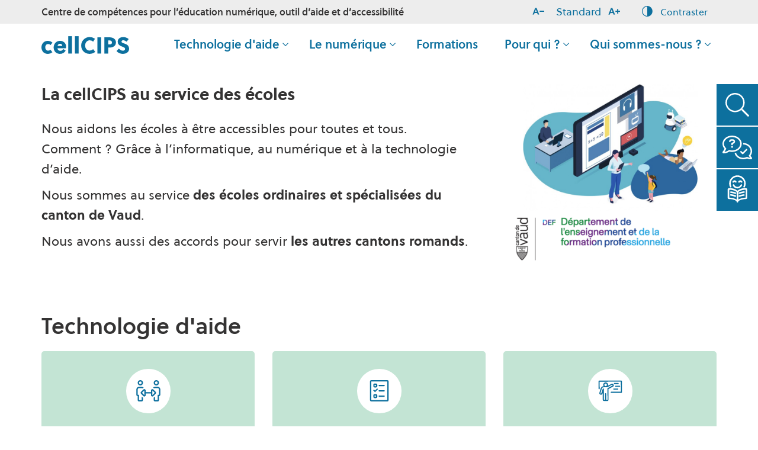

--- FILE ---
content_type: text/html; charset=UTF-8
request_url: https://cellcips.ch/
body_size: 7408
content:






<!DOCTYPE html>
<html lang="fr">
    
    <head>
    <meta http-equiv="Content-Type" content="text/html; charset=iso-8859-15"/>
    <title>La cellCIPS au service des écoles</title>
    <meta name="viewport" content="width=device-width, initial-scale=1.0"/>

    <meta name="description" content="La cellCIPS au service des écoles pour l&#039;informatique pédagogique spécialisée.">
    <link rel="icon" type="image/ico" href="https://cellcips.ch/themes/cellcips/assets/images/favicon.ico">

    <meta property="og:url" content="https://cellcips.ch/">
    <meta property="og:title" content="La cellCIPS au service des écoles">
    <meta property="og:type" content="website">
    <meta property="og:description" content="La cellCIPS au service des écoles pour l&#039;informatique pédagogique spécialisée.">
    
    <link rel="stylesheet" type="text/css" href="//cdnjs.cloudflare.com/ajax/libs/cookieconsent2/3.0.3/cookieconsent.min.css" />
    <link href="https://cellcips.ch/combine/49f33173b6e7f74008463875efa12686-1680095987" rel="stylesheet">
    
    <!-- Matomo --><!--
    <script>
        var _paq = window._paq = window._paq || [];
        /* tracker methods like "setCustomDimension" should be called before "trackPageView" */
        _paq.push(['trackPageView']);
        _paq.push(['enableLinkTracking']);
        (function() {
            var u="https://matomo.inetis.ch/";
            _paq.push(['setTrackerUrl', u+'matomo.php']);
            _paq.push(['setSiteId', '13']);
            var d=document, g=d.createElement('script'), s=d.getElementsByTagName('script')[0];
            g.async=true; g.src=u+'matomo.js'; s.parentNode.insertBefore(g,s);
        })();
    </script>
    <!-- End Matomo Code -->
</head><div class="layout-home page-index">
    <nav aria-label="Navigation interne" class="container screen-readers-nav">
    <h2 class="visuallyhidden">Navigation interne</h2>
    <ul>
        <li>
            <a href="#header-menu" accesskey="1"
               class="visuallyhidden visuallyhidden-focusable">Aller au menu</a>
        </li>
        <li>
            <a href="#maincontent" accesskey="2"
               class="visuallyhidden visuallyhidden-focusable">Aller au contenu</a>
        </li>
    </ul>
</nav>

<header id="header" class="navbar-light">
    <div id="menu-tools" class="container">
        <span id="home-link">Centre de compétences pour l’éducation numérique, outil d’aide et d’accessibilité</span>
        <ul id="accessibility-tools">
            <li class="group">
                <ul>
                    <li>
                        <button class="fontsize-smaller">
                            <span class="visuallyhidden">Diminuer la taille du texte</span>
                        </button>
                    </li>
                    <li>
                        <button class="fontsize-default">
                            Standard <span class="visuallyhidden">Taille du texte par défaut</span>
                        </button>
                    </li>
                    <li>
                        <button class="fontsize-bigger">
                            <span class="visuallyhidden">Augmenter la taille du texte</span>
                        </button>
                    </li>
                </ul>
            </li>
            <li>
                <button class="contrasted">
                    Contraster <span class="visuallyhidden">Activer désactiver la version contrastée</span>
                </button>
            </li>
        </ul>
    </div>

    <div class="header-menu" id="header-menu">
        <div class="container">
            <div class="header-line">
                <div id="logo">
                    <a href="https://cellcips.ch" aria-label="Retour à la page d'accueil">
                        <img src="https://cellcips.ch/themes/cellcips/assets/images/logo.svg" alt="CellCIPS" />
                    </a>
                </div>
                <div id="mainmenu">
                        <nav aria-label="Menu principal">
        <ul>
                <li role="presentation"
        class=" parent  ">
                    <span>Technologie d&#039;aide</span>
        
                    <ul>    <li role="presentation"
        class="1  icone">
                    <a href="https://cellcips.ch/soutien-cellcips">
                Soutien cellCIPS
                
                                    <div class="icon-circle">
                        <div class="icon-image icon-soutien-cellcips"></div>
                    </div>
                            </a>
        
            </li>
    <li role="presentation"
        class="1  icone">
                    <a href="https://cellcips.ch/ressources/catalogue-par-difficultes">
                Catalogue par difficulté
                
                                    <div class="icon-circle">
                        <div class="icon-image icon-catalogue-par-difficulte"></div>
                    </div>
                            </a>
        
            </li>
    <li role="presentation"
        class="1  icone">
                    <a href="https://cellcips.ch/ressources/tutoriels">
                Tutoriels
                
                                    <div class="icon-circle">
                        <div class="icon-image icon-tutoriels"></div>
                    </div>
                            </a>
        
            </li>
    <li role="presentation"
        class="1  icone">
                    <a href="https://cellcips.ch/ressources/materiel">
                Choix du matériel
                
                                    <div class="icon-circle">
                        <div class="icon-image icon-materiel"></div>
                    </div>
                            </a>
        
            </li>
    <li role="presentation"
        class="1  icone">
                    <a href="https://cellcips.ch/ressources/referentiel-de-competences">
                Référentiel de compétences
                
                                    <div class="icon-circle">
                        <div class="icon-image icon-referentiel-competences"></div>
                    </div>
                            </a>
        
            </li>
</ul>
            </li>
    <li role="presentation"
        class=" parent  ">
                    <span>Le numérique</span>
        
                    <ul>    <li role="presentation"
        class="1  icone">
                    <a href="https://cellcips.ch/education-numerique/ressources">
                Ressources
                
                                    <div class="icon-circle">
                        <div class="icon-image icon-education-numerique"></div>
                    </div>
                            </a>
        
            </li>
    <li role="presentation"
        class="1  icone">
                    <a href="https://cellcips.ch/prevention">
                Prévention
                
                                    <div class="icon-circle">
                        <div class="icon-image icon-prevention"></div>
                    </div>
                            </a>
        
            </li>
    <li role="presentation"
        class="1  icone">
                    <a href="https://cellcips.ch/support-technique">
                Support technique
                
                                    <div class="icon-circle">
                        <div class="icon-image icon-support-technique"></div>
                    </div>
                            </a>
        
            </li>
</ul>
            </li>
    <li role="presentation"
        class="1  ">
                    <a href="https://cellcips.ch/formation">
                Formations
                
                            </a>
        
            </li>
    <li role="presentation"
        class=" parent  ">
                    <span>Pour qui ?</span>
        
                    <ul>    <li role="presentation"
        class="1  icone">
                    <a href="https://cellcips.ch/pour-qui/canton-de-vaud">
                Canton de Vaud
                
                                    <div class="icon-circle">
                        <div class="icon-image icon-enseignement-vaudois"></div>
                    </div>
                            </a>
        
            </li>
    <li role="presentation"
        class="1  icone">
                    <a href="https://cellcips.ch/pour-qui/hors-canton-de-vaud">
                Hors canton de Vaud
                
                                    <div class="icon-circle">
                        <div class="icon-image icon-hors-canton"></div>
                    </div>
                            </a>
        
            </li>
</ul>
            </li>
    <li role="presentation"
        class=" parent  ">
                    <span>Qui sommes-nous ?</span>
        
                    <ul>    <li role="presentation"
        class="1  icone">
                    <a href="https://cellcips.ch/qui-sommes-nous/nos-actions">
                Nos actions
                
                                    <div class="icon-circle">
                        <div class="icon-image icon-nos-actions"></div>
                    </div>
                            </a>
        
            </li>
    <li role="presentation"
        class="1  icone">
                    <a href="https://cellcips.ch/qui-sommes-nous/equipe">
                Équipe
                
                                    <div class="icon-circle">
                        <div class="icon-image icon-equipe"></div>
                    </div>
                            </a>
        
            </li>
    <li role="presentation"
        class="1  icone">
                    <a href="https://cellcips.ch/qui-sommes-nous/contact">
                Contact
                
                                    <div class="icon-circle">
                        <div class="icon-image icon-contact"></div>
                    </div>
                            </a>
        
            </li>
    <li role="presentation"
        class="1  icone">
                    <a href="https://cellcips.ch/liens">
                Liens
                
                                    <div class="icon-circle">
                        <div class="icon-image icon-liens"></div>
                    </div>
                            </a>
        
            </li>
</ul>
            </li>
        </ul>
    </nav>
                </div>

            </div>
        </div>
    </div>
</header>
<div id="mobile-header">
        <div id="logo-mobile">
            <a href="https://cellcips.ch" title="Accueil"><img src="https://cellcips.ch/themes/cellcips/assets/images/logo.svg" alt="CELLcips" /></a>
        </div>
        <button id="mobileToggleFilter">
            <span class="open-filter"><span>Ouvrir le menu</span></span>
            <span class="close-filter"><span>Fermer le menu</span></span>
        </button>
</div>

<div id="mobile-filters">
    <div id="mainmenu">
            <nav aria-label="Menu principal">
        <ul id="mobile-menu-accordion">
                <li role="presentation"
        class=" parent ">


                    <a href="#collapse-header-0" aria-controls="collapse-0"
               class="nohash  parent-page menu-item"
               aria-expanded="true"
               data-toggle="collapse" role="button">
                Technologie d&#039;aide
            </a>
            <div class="collapse show" data-parent="#mobile-menu-accordion" id="collapse-header-0">
                <ul>    <li role="presentation"
        class="1  icone">
                    <a href="https://cellcips.ch/soutien-cellcips">
                Soutien cellCIPS
                
                                    <div class="icon-circle">
                        <div class="icon-image icon-soutien-cellcips"></div>
                    </div>
                            </a>
        
            </li>
    <li role="presentation"
        class="1  icone">
                    <a href="https://cellcips.ch/ressources/catalogue-par-difficultes">
                Catalogue par difficulté
                
                                    <div class="icon-circle">
                        <div class="icon-image icon-catalogue-par-difficulte"></div>
                    </div>
                            </a>
        
            </li>
    <li role="presentation"
        class="1  icone">
                    <a href="https://cellcips.ch/ressources/tutoriels">
                Tutoriels
                
                                    <div class="icon-circle">
                        <div class="icon-image icon-tutoriels"></div>
                    </div>
                            </a>
        
            </li>
    <li role="presentation"
        class="1  icone">
                    <a href="https://cellcips.ch/ressources/materiel">
                Choix du matériel
                
                                    <div class="icon-circle">
                        <div class="icon-image icon-materiel"></div>
                    </div>
                            </a>
        
            </li>
    <li role="presentation"
        class="1  icone">
                    <a href="https://cellcips.ch/ressources/referentiel-de-competences">
                Référentiel de compétences
                
                                    <div class="icon-circle">
                        <div class="icon-image icon-referentiel-competences"></div>
                    </div>
                            </a>
        
            </li>
</ul>
            </div>
            </li>
    <li role="presentation"
        class=" parent ">


                    <a href="#collapse-header-1" aria-controls="collapse-1"
               class="nohash collapsed parent-page menu-item"
               aria-expanded="false"
               data-toggle="collapse" role="button">
                Le numérique
            </a>
            <div class="collapse " data-parent="#mobile-menu-accordion" id="collapse-header-1">
                <ul>    <li role="presentation"
        class="1  icone">
                    <a href="https://cellcips.ch/education-numerique/ressources">
                Ressources
                
                                    <div class="icon-circle">
                        <div class="icon-image icon-education-numerique"></div>
                    </div>
                            </a>
        
            </li>
    <li role="presentation"
        class="1  icone">
                    <a href="https://cellcips.ch/prevention">
                Prévention
                
                                    <div class="icon-circle">
                        <div class="icon-image icon-prevention"></div>
                    </div>
                            </a>
        
            </li>
    <li role="presentation"
        class="1  icone">
                    <a href="https://cellcips.ch/support-technique">
                Support technique
                
                                    <div class="icon-circle">
                        <div class="icon-image icon-support-technique"></div>
                    </div>
                            </a>
        
            </li>
</ul>
            </div>
            </li>
    <li role="presentation"
        class="1 ">


                                    <a href="https://cellcips.ch/formation"
                   class="menu-item">
                    Formations
                    
                </a>
                        </li>
    <li role="presentation"
        class=" parent ">


                    <a href="#collapse-header-3" aria-controls="collapse-3"
               class="nohash collapsed parent-page menu-item"
               aria-expanded="false"
               data-toggle="collapse" role="button">
                Pour qui ?
            </a>
            <div class="collapse " data-parent="#mobile-menu-accordion" id="collapse-header-3">
                <ul>    <li role="presentation"
        class="1  icone">
                    <a href="https://cellcips.ch/pour-qui/canton-de-vaud">
                Canton de Vaud
                
                                    <div class="icon-circle">
                        <div class="icon-image icon-enseignement-vaudois"></div>
                    </div>
                            </a>
        
            </li>
    <li role="presentation"
        class="1  icone">
                    <a href="https://cellcips.ch/pour-qui/hors-canton-de-vaud">
                Hors canton de Vaud
                
                                    <div class="icon-circle">
                        <div class="icon-image icon-hors-canton"></div>
                    </div>
                            </a>
        
            </li>
</ul>
            </div>
            </li>
    <li role="presentation"
        class=" parent ">


                    <a href="#collapse-header-5" aria-controls="collapse-5"
               class="nohash collapsed parent-page menu-item"
               aria-expanded="false"
               data-toggle="collapse" role="button">
                Qui sommes-nous ?
            </a>
            <div class="collapse " data-parent="#mobile-menu-accordion" id="collapse-header-5">
                <ul>    <li role="presentation"
        class="1  icone">
                    <a href="https://cellcips.ch/qui-sommes-nous/nos-actions">
                Nos actions
                
                                    <div class="icon-circle">
                        <div class="icon-image icon-nos-actions"></div>
                    </div>
                            </a>
        
            </li>
    <li role="presentation"
        class="1  icone">
                    <a href="https://cellcips.ch/qui-sommes-nous/equipe">
                Équipe
                
                                    <div class="icon-circle">
                        <div class="icon-image icon-equipe"></div>
                    </div>
                            </a>
        
            </li>
    <li role="presentation"
        class="1  icone">
                    <a href="https://cellcips.ch/qui-sommes-nous/contact">
                Contact
                
                                    <div class="icon-circle">
                        <div class="icon-image icon-contact"></div>
                    </div>
                            </a>
        
            </li>
    <li role="presentation"
        class="1  icone">
                    <a href="https://cellcips.ch/liens">
                Liens
                
                                    <div class="icon-circle">
                        <div class="icon-image icon-liens"></div>
                    </div>
                            </a>
        
            </li>
</ul>
            </div>
            </li>
        </ul>
    </nav>
    </div>
    <div class="clearfix"></div>
</div>
    <div id="button-row">
        <a role="button" aria-label="ouvrir la recherche" data-open-search class="button search-button">
        <img src="https://cellcips.ch/themes/cellcips/assets/images/pictos/search-light.svg"
             alt="illustration d'un visage souriant avec un livre">
        <div class="description">
            <span>Rechercher</span>
        </div>

        <div class="description-mobile">
            <span>Recherche</span>
        </div>
    </a>
        <a href="/questions" class="button" id="faq-button">
        <img src="https://cellcips.ch/themes/cellcips/assets/images/pictos/comments-question-check-light.svg"
             alt="illustration d'un visage souriant avec un livre">
        <div class="description">
            <span>Questions,&nbsp;réponses</span>
        </div>
        <div class="description-mobile">
            <span>Questions</span>
        </div>
    </a>
    <a href="/langage-clair1" class="button" id="langage-clair-button">
        <img src="https://cellcips.ch/themes/cellcips/assets/images/langage_clair_noir.svg"
             alt="illustration d'un visage souriant avec un livre">
        <div class="description">
            <span>Langage&nbsp;clair</span>
        </div>
        <div class="description-mobile">
            <span>Langage</span>
        </div>
    </a>
    <button onclick="topFunction()" class="button" id="return-top-mobile" title="Retour au sommet de la page">
        <img src="https://cellcips.ch/themes/cellcips/assets/images/fleche_haut_noir.svg"
             aria-hidden="true">
        <div class="description-mobile">
            <span>Haut</span>
        </div>
    </button>
</div>
    <div class="search" data-search>
        <form class="search__form">
        <button class="btn btn-outline-secondary search__close search__close-mobile" type="button" aria-label="Fermer">
            <span aria-hidden="true">&times;</span>
        </button>
        <input name="query" type="text" class="form-control"
               placeholder="Rechercher"
               data-md-placeholder="Rechercher">
        <button class="btn btn-outline-secondary search__find" type="button">
            Ok
        </button>
    </form>

    <button type="button" class="btn btn-link search__close" aria-label="Fermer">
        <span aria-hidden="true">&times;</span>
    </button>

    <div class="search__results"><div class="search-results-container">
                        
    
                <h2 class="no-query">Cherchez une page, un tutoriel, une question, ...</h2>
    </div>
</div>
    </div>

    <div id="top" class="section">
        <div class="container">
            <div class="row">
                <div class="col-md-4 order-md-2">
                    <img src="https://cellcips.ch/storage/app/media/pages/Logo-DEF-2.png" alt="En-dessous de la salle de classe il y a le logo du DFJC ou Département de l&#039;enseignement et de la formation professionnelle du canton de Vaud."/>
                                    </div>
                <div class="col-md-8 order-md-1">
                    <h1>La cellCIPS au service des écoles</h1>
                    <div class="intro"><p>Nous aidons les écoles à être accessibles pour toutes et tous.
	<br>Comment ? Grâce à l’informatique, au numérique et à la technologie d’aide.</p>

<p>Nous sommes au service <strong>des&nbsp;</strong><strong>écoles ordinaires et spécialisées du canton de Vaud</strong>.&nbsp;</p>

<p>Nous avons aussi des accords pour servir <strong>les autres cantons romands</strong>.</p></div>
                </div>
            </div>
        </div>
    </div>

    

        <div id="home-block" class="section">
        <div class="container" id="maincontent">
                                                    <div class="home-zone home-bloc color-green">
                                            <h2>Technologie d&#039;aide</h2>
                                                            <div class="row justify-content-center d-none d-md-flex height-parent">
                                                                                                                                                                                                                                                                                                                                                                                                                                                                                                                                                                                                                                                        
                                                <div class="col-lg-4 col-md-6">
                                                        <a class="home-item same-height" href="/soutien-cellcips" title="Soutien cellCIPS">
                                                                                                            <div class="circle">
                                            <div class="image"
                                                 style="background-image: url(https://cellcips.ch/storage/app/media/pictos/accompagnement_noir.svg); filter: progid:DXImageTransform.Microsoft.AlphaImageLoader(src='https://cellcips.ch/storage/app/media/pictos/accompagnement_noir.svg', sizingMethod='scale');-ms-filter: 'progid:DXImageTransform.Microsoft.AlphaImageLoader(src='https://cellcips.ch/storage/app/media/pictos/accompagnement_noir.svg', sizingMethod='scale')';">
                                            </div>
                                        </div>
                                                                                                                <h3>Soutien cellCIPS</h3>
                                                                                                                <div class="text"><p>Découvrez comment la CellCIPS peut vous accompagner dans la mise en place d'une Technologie d'aide.</p></div>
                                                                                                    </a>
                                                </div>
                                            <div class="col-lg-4 col-md-6">
                                                        <a class="home-item same-height" href="/ressources/catalogue-par-difficultes" title="Catalogue par difficulté ">
                                                                                                            <div class="circle">
                                            <div class="image"
                                                 style="background-image: url(https://cellcips.ch/storage/app/media/pictos/catalogue_difficulte_noir.svg); filter: progid:DXImageTransform.Microsoft.AlphaImageLoader(src='https://cellcips.ch/storage/app/media/pictos/catalogue_difficulte_noir.svg', sizingMethod='scale');-ms-filter: 'progid:DXImageTransform.Microsoft.AlphaImageLoader(src='https://cellcips.ch/storage/app/media/pictos/catalogue_difficulte_noir.svg', sizingMethod='scale')';">
                                            </div>
                                        </div>
                                                                                                                <h3>Catalogue par difficulté </h3>
                                                                                                                <div class="text"><p>Un catalogue pour vous aider à trouver des solutions numériques adaptées aux besoins de chaque élève.</p></div>
                                                                                                    </a>
                                                </div>
                                            <div class="col-lg-4 col-md-6">
                                                        <a class="home-item same-height" href="/ressources/tutoriels" title="Tutoriels">
                                                                                                            <div class="circle">
                                            <div class="image"
                                                 style="background-image: url(https://cellcips.ch/storage/app/media/pictos/tutoriel_noir.svg); filter: progid:DXImageTransform.Microsoft.AlphaImageLoader(src='https://cellcips.ch/storage/app/media/pictos/tutoriel_noir.svg', sizingMethod='scale');-ms-filter: 'progid:DXImageTransform.Microsoft.AlphaImageLoader(src='https://cellcips.ch/storage/app/media/pictos/tutoriel_noir.svg', sizingMethod='scale')';">
                                            </div>
                                        </div>
                                                                                                                <h3>Tutoriels</h3>
                                                                                                                <div class="text"><p>La technologie d'aide expliquées pas à pas : découvrez, choissisez, configurez et personnalisez.</p></div>
                                                                                                    </a>
                                                </div>
                                            <div class="col-lg-4 col-md-6">
                                                        <a class="home-item same-height" href="/ressources/materiel" title="Choix du matériel">
                                                                                                            <div class="circle">
                                            <div class="image"
                                                 style="background-image: url(https://cellcips.ch/storage/app/media/pictos/technologie_aide_noir.svg); filter: progid:DXImageTransform.Microsoft.AlphaImageLoader(src='https://cellcips.ch/storage/app/media/pictos/technologie_aide_noir.svg', sizingMethod='scale');-ms-filter: 'progid:DXImageTransform.Microsoft.AlphaImageLoader(src='https://cellcips.ch/storage/app/media/pictos/technologie_aide_noir.svg', sizingMethod='scale')';">
                                            </div>
                                        </div>
                                                                                                                <h3>Choix du matériel</h3>
                                                                                                                <div class="text"><p>Comparez les environnements informatiques et trouvez le matériel adapté à votre situation.</p></div>
                                                                                                    </a>
                                                </div>
                                            <div class="col-lg-4 col-md-6">
                                                        <a class="home-item same-height" href="/ressources/referentiel-de-competences" title="Référentiel de compétences">
                                                                                                            <div class="circle">
                                            <div class="image"
                                                 style="background-image: url(https://cellcips.ch/storage/app/media/pictos/picto_difficultes_materiel.svg); filter: progid:DXImageTransform.Microsoft.AlphaImageLoader(src='https://cellcips.ch/storage/app/media/pictos/picto_difficultes_materiel.svg', sizingMethod='scale');-ms-filter: 'progid:DXImageTransform.Microsoft.AlphaImageLoader(src='https://cellcips.ch/storage/app/media/pictos/picto_difficultes_materiel.svg', sizingMethod='scale')';">
                                            </div>
                                        </div>
                                                                                                                <h3>Référentiel de compétences</h3>
                                                                                                                <div class="text"><p>Un outil pour définir les objectifs, suivre les progrès et structurer l’apprentissage des technologies d’aide.</p></div>
                                                                                                    </a>
                                                </div>
                                    </div>
                <div class="home-page-carousel d-md-none height-parent">
                                    <div class="home-page-carousel-item">
                                        <a class="home-item same-height" href="/soutien-cellcips" title="Soutien cellCIPS">
                                                                                    <div class="circle">
                                    <div class="image"
                                         style="background-image: url(https://cellcips.ch/storage/app/media/pictos/accompagnement_noir.svg); filter: progid:DXImageTransform.Microsoft.AlphaImageLoader(src='https://cellcips.ch/storage/app/media/pictos/accompagnement_noir.svg', sizingMethod='scale');-ms-filter: 'progid:DXImageTransform.Microsoft.AlphaImageLoader(src='https://cellcips.ch/storage/app/media/pictos/accompagnement_noir.svg', sizingMethod='scale')';">
                                    </div>
                                </div>
                                                                                        <h3>Soutien cellCIPS</h3>
                                                                                        <div class="text"><p>Découvrez comment la CellCIPS peut vous accompagner dans la mise en place d'une Technologie d'aide.</p></div>
                                                                            </a>
                                        </div>
                                    <div class="home-page-carousel-item">
                                        <a class="home-item same-height" href="/ressources/catalogue-par-difficultes" title="Catalogue par difficulté ">
                                                                                    <div class="circle">
                                    <div class="image"
                                         style="background-image: url(https://cellcips.ch/storage/app/media/pictos/catalogue_difficulte_noir.svg); filter: progid:DXImageTransform.Microsoft.AlphaImageLoader(src='https://cellcips.ch/storage/app/media/pictos/catalogue_difficulte_noir.svg', sizingMethod='scale');-ms-filter: 'progid:DXImageTransform.Microsoft.AlphaImageLoader(src='https://cellcips.ch/storage/app/media/pictos/catalogue_difficulte_noir.svg', sizingMethod='scale')';">
                                    </div>
                                </div>
                                                                                        <h3>Catalogue par difficulté </h3>
                                                                                        <div class="text"><p>Un catalogue pour vous aider à trouver des solutions numériques adaptées aux besoins de chaque élève.</p></div>
                                                                            </a>
                                        </div>
                                    <div class="home-page-carousel-item">
                                        <a class="home-item same-height" href="/ressources/tutoriels" title="Tutoriels">
                                                                                    <div class="circle">
                                    <div class="image"
                                         style="background-image: url(https://cellcips.ch/storage/app/media/pictos/tutoriel_noir.svg); filter: progid:DXImageTransform.Microsoft.AlphaImageLoader(src='https://cellcips.ch/storage/app/media/pictos/tutoriel_noir.svg', sizingMethod='scale');-ms-filter: 'progid:DXImageTransform.Microsoft.AlphaImageLoader(src='https://cellcips.ch/storage/app/media/pictos/tutoriel_noir.svg', sizingMethod='scale')';">
                                    </div>
                                </div>
                                                                                        <h3>Tutoriels</h3>
                                                                                        <div class="text"><p>La technologie d'aide expliquées pas à pas : découvrez, choissisez, configurez et personnalisez.</p></div>
                                                                            </a>
                                        </div>
                                    <div class="home-page-carousel-item">
                                        <a class="home-item same-height" href="/ressources/materiel" title="Choix du matériel">
                                                                                    <div class="circle">
                                    <div class="image"
                                         style="background-image: url(https://cellcips.ch/storage/app/media/pictos/technologie_aide_noir.svg); filter: progid:DXImageTransform.Microsoft.AlphaImageLoader(src='https://cellcips.ch/storage/app/media/pictos/technologie_aide_noir.svg', sizingMethod='scale');-ms-filter: 'progid:DXImageTransform.Microsoft.AlphaImageLoader(src='https://cellcips.ch/storage/app/media/pictos/technologie_aide_noir.svg', sizingMethod='scale')';">
                                    </div>
                                </div>
                                                                                        <h3>Choix du matériel</h3>
                                                                                        <div class="text"><p>Comparez les environnements informatiques et trouvez le matériel adapté à votre situation.</p></div>
                                                                            </a>
                                        </div>
                                    <div class="home-page-carousel-item">
                                        <a class="home-item same-height" href="/ressources/referentiel-de-competences" title="Référentiel de compétences">
                                                                                    <div class="circle">
                                    <div class="image"
                                         style="background-image: url(https://cellcips.ch/storage/app/media/pictos/picto_difficultes_materiel.svg); filter: progid:DXImageTransform.Microsoft.AlphaImageLoader(src='https://cellcips.ch/storage/app/media/pictos/picto_difficultes_materiel.svg', sizingMethod='scale');-ms-filter: 'progid:DXImageTransform.Microsoft.AlphaImageLoader(src='https://cellcips.ch/storage/app/media/pictos/picto_difficultes_materiel.svg', sizingMethod='scale')';">
                                    </div>
                                </div>
                                                                                        <h3>Référentiel de compétences</h3>
                                                                                        <div class="text"><p>Un outil pour définir les objectifs, suivre les progrès et structurer l’apprentissage des technologies d’aide.</p></div>
                                                                            </a>
                                        </div>
                                </div>
            
        </div>
                                    <div class="home-zone home-bloc color-purple">
                                            <h2>Le numérique</h2>
                                                            <div class="row justify-content-center d-none d-md-flex height-parent">
                                                                                                                                                                                                                                                                                                                                                                                                                                                                                                                                
                                                <div class="col-lg-4 col-md-6">
                                                        <a class="home-item same-height" href="/education-numerique/ressources" title="Ressources">
                                                                                                            <div class="circle">
                                            <div class="image"
                                                 style="background-image: url(https://cellcips.ch/storage/app/media/pictos/education_numerique_noir.svg); filter: progid:DXImageTransform.Microsoft.AlphaImageLoader(src='https://cellcips.ch/storage/app/media/pictos/education_numerique_noir.svg', sizingMethod='scale');-ms-filter: 'progid:DXImageTransform.Microsoft.AlphaImageLoader(src='https://cellcips.ch/storage/app/media/pictos/education_numerique_noir.svg', sizingMethod='scale')';">
                                            </div>
                                        </div>
                                                                                                                <h3>Ressources</h3>
                                                                                                                <div class="text"><p>Des idées et outils pour intégrer le numérique en classe avec des élèves à besoins particuliers.</p></div>
                                                                                                    </a>
                                                </div>
                                            <div class="col-lg-4 col-md-6">
                                                        <a class="home-item same-height" href="/prevention" title="Prévention">
                                                                                                            <div class="circle">
                                            <div class="image"
                                                 style="background-image: url(https://cellcips.ch/storage/app/media/pictos/prevention_noir.svg); filter: progid:DXImageTransform.Microsoft.AlphaImageLoader(src='https://cellcips.ch/storage/app/media/pictos/prevention_noir.svg', sizingMethod='scale');-ms-filter: 'progid:DXImageTransform.Microsoft.AlphaImageLoader(src='https://cellcips.ch/storage/app/media/pictos/prevention_noir.svg', sizingMethod='scale')';">
                                            </div>
                                        </div>
                                                                                                                <h3>Prévention</h3>
                                                                                                                <div class="text"><p>Ressources, conseils et outils pour aborder la prévention avec des élèves à besoins particuliers.</p></div>
                                                                                                    </a>
                                                </div>
                                            <div class="col-lg-4 col-md-6">
                                                        <a class="home-item same-height" href="/support-technique" title="Support technique">
                                                                                                            <div class="circle">
                                            <div class="image"
                                                 style="background-image: url(https://cellcips.ch/storage/app/media/pictos/support%20technique_noir.svg); filter: progid:DXImageTransform.Microsoft.AlphaImageLoader(src='https://cellcips.ch/storage/app/media/pictos/support%20technique_noir.svg', sizingMethod='scale');-ms-filter: 'progid:DXImageTransform.Microsoft.AlphaImageLoader(src='https://cellcips.ch/storage/app/media/pictos/support%20technique_noir.svg', sizingMethod='scale')';">
                                            </div>
                                        </div>
                                                                                                                <h3>Support technique</h3>
                                                                                                                <div class="text"><p>Découvrez nos services dédiés aux écoles de pédagogie spécialisée.</p></div>
                                                                                                    </a>
                                                </div>
                                    </div>
                <div class="home-page-carousel d-md-none height-parent">
                                    <div class="home-page-carousel-item">
                                        <a class="home-item same-height" href="/education-numerique/ressources" title="Ressources">
                                                                                    <div class="circle">
                                    <div class="image"
                                         style="background-image: url(https://cellcips.ch/storage/app/media/pictos/education_numerique_noir.svg); filter: progid:DXImageTransform.Microsoft.AlphaImageLoader(src='https://cellcips.ch/storage/app/media/pictos/education_numerique_noir.svg', sizingMethod='scale');-ms-filter: 'progid:DXImageTransform.Microsoft.AlphaImageLoader(src='https://cellcips.ch/storage/app/media/pictos/education_numerique_noir.svg', sizingMethod='scale')';">
                                    </div>
                                </div>
                                                                                        <h3>Ressources</h3>
                                                                                        <div class="text"><p>Des idées et outils pour intégrer le numérique en classe avec des élèves à besoins particuliers.</p></div>
                                                                            </a>
                                        </div>
                                    <div class="home-page-carousel-item">
                                        <a class="home-item same-height" href="/prevention" title="Prévention">
                                                                                    <div class="circle">
                                    <div class="image"
                                         style="background-image: url(https://cellcips.ch/storage/app/media/pictos/prevention_noir.svg); filter: progid:DXImageTransform.Microsoft.AlphaImageLoader(src='https://cellcips.ch/storage/app/media/pictos/prevention_noir.svg', sizingMethod='scale');-ms-filter: 'progid:DXImageTransform.Microsoft.AlphaImageLoader(src='https://cellcips.ch/storage/app/media/pictos/prevention_noir.svg', sizingMethod='scale')';">
                                    </div>
                                </div>
                                                                                        <h3>Prévention</h3>
                                                                                        <div class="text"><p>Ressources, conseils et outils pour aborder la prévention avec des élèves à besoins particuliers.</p></div>
                                                                            </a>
                                        </div>
                                    <div class="home-page-carousel-item">
                                        <a class="home-item same-height" href="/support-technique" title="Support technique">
                                                                                    <div class="circle">
                                    <div class="image"
                                         style="background-image: url(https://cellcips.ch/storage/app/media/pictos/support%20technique_noir.svg); filter: progid:DXImageTransform.Microsoft.AlphaImageLoader(src='https://cellcips.ch/storage/app/media/pictos/support%20technique_noir.svg', sizingMethod='scale');-ms-filter: 'progid:DXImageTransform.Microsoft.AlphaImageLoader(src='https://cellcips.ch/storage/app/media/pictos/support%20technique_noir.svg', sizingMethod='scale')';">
                                    </div>
                                </div>
                                                                                        <h3>Support technique</h3>
                                                                                        <div class="text"><p>Découvrez nos services dédiés aux écoles de pédagogie spécialisée.</p></div>
                                                                            </a>
                                        </div>
                                </div>
            
        </div>
                                    <div class="home-zone home-bloc color-orange">
                                            <h2>Pour qui ?</h2>
                                                            <div class="row justify-content-center d-none d-md-flex height-parent">
                                                                                                                                                                                                                                                                                                        
                                                <div class="col-lg-6 col-md-6">
                                                        <a class="home-item same-height" href="/pour-qui/canton-de-vaud" title="Canton de Vaud">
                                                                                                            <div class="circle">
                                            <div class="image"
                                                 style="background-image: url(https://cellcips.ch/storage/app/media/pictos/enseignement_vaudois_noir.svg); filter: progid:DXImageTransform.Microsoft.AlphaImageLoader(src='https://cellcips.ch/storage/app/media/pictos/enseignement_vaudois_noir.svg', sizingMethod='scale');-ms-filter: 'progid:DXImageTransform.Microsoft.AlphaImageLoader(src='https://cellcips.ch/storage/app/media/pictos/enseignement_vaudois_noir.svg', sizingMethod='scale')';">
                                            </div>
                                        </div>
                                                                                                                <h3>Canton de Vaud</h3>
                                                                                                                <div class="text"><p>Nous travaillons pour l’école vaudoise, publique ou spécialisée. Découvrez notre offre et nos services.</p><p><strong>&nbsp;</strong></p></div>
                                                                                                    </a>
                                                </div>
                                            <div class="col-lg-6 col-md-6">
                                                        <a class="home-item same-height" href="/pour-qui/hors-canton-de-vaud" title="Hors canton de Vaud">
                                                                                                            <div class="circle">
                                            <div class="image"
                                                 style="background-image: url(https://cellcips.ch/storage/app/media/pictos/hors_canton_noir.svg); filter: progid:DXImageTransform.Microsoft.AlphaImageLoader(src='https://cellcips.ch/storage/app/media/pictos/hors_canton_noir.svg', sizingMethod='scale');-ms-filter: 'progid:DXImageTransform.Microsoft.AlphaImageLoader(src='https://cellcips.ch/storage/app/media/pictos/hors_canton_noir.svg', sizingMethod='scale')';">
                                            </div>
                                        </div>
                                                                                                                <h3>Hors canton de Vaud</h3>
                                                                                                                <div class="text"><p>Vous ne travaillez pas dans le canton de Vaud. Nous avons aussi des ressources et services pour vous&nbsp;!</p></div>
                                                                                                    </a>
                                                </div>
                                    </div>
                <div class="home-page-carousel d-md-none height-parent">
                                    <div class="home-page-carousel-item">
                                        <a class="home-item same-height" href="/pour-qui/canton-de-vaud" title="Canton de Vaud">
                                                                                    <div class="circle">
                                    <div class="image"
                                         style="background-image: url(https://cellcips.ch/storage/app/media/pictos/enseignement_vaudois_noir.svg); filter: progid:DXImageTransform.Microsoft.AlphaImageLoader(src='https://cellcips.ch/storage/app/media/pictos/enseignement_vaudois_noir.svg', sizingMethod='scale');-ms-filter: 'progid:DXImageTransform.Microsoft.AlphaImageLoader(src='https://cellcips.ch/storage/app/media/pictos/enseignement_vaudois_noir.svg', sizingMethod='scale')';">
                                    </div>
                                </div>
                                                                                        <h3>Canton de Vaud</h3>
                                                                                        <div class="text"><p>Nous travaillons pour l’école vaudoise, publique ou spécialisée. Découvrez notre offre et nos services.</p><p><strong>&nbsp;</strong></p></div>
                                                                            </a>
                                        </div>
                                    <div class="home-page-carousel-item">
                                        <a class="home-item same-height" href="/pour-qui/hors-canton-de-vaud" title="Hors canton de Vaud">
                                                                                    <div class="circle">
                                    <div class="image"
                                         style="background-image: url(https://cellcips.ch/storage/app/media/pictos/hors_canton_noir.svg); filter: progid:DXImageTransform.Microsoft.AlphaImageLoader(src='https://cellcips.ch/storage/app/media/pictos/hors_canton_noir.svg', sizingMethod='scale');-ms-filter: 'progid:DXImageTransform.Microsoft.AlphaImageLoader(src='https://cellcips.ch/storage/app/media/pictos/hors_canton_noir.svg', sizingMethod='scale')';">
                                    </div>
                                </div>
                                                                                        <h3>Hors canton de Vaud</h3>
                                                                                        <div class="text"><p>Vous ne travaillez pas dans le canton de Vaud. Nous avons aussi des ressources et services pour vous&nbsp;!</p></div>
                                                                            </a>
                                        </div>
                                </div>
            
        </div>
                    </div>
</div>

<footer>
    <h2 class="sr-only">Pied de page</h2>
<div id="bottom" class="mini-section">
    <div id="return-top">
        <button onclick="topFunction()" id="to-top" title="Retour au sommet de la page"><span class="sr-only" style="color: white;">Retour au sommet</span></button>
    </div>
    <div class="container d-none d-md-block">
        <div class="row">
            <div class="col-lg-4 col-md-12" id="bottom-left">
                <h2>Questions, réponses</h2>
<ul>
            <li> <a href="/question/partir-de-quel-age-mettre-une-technologie-daide-en-place">À partir de quel âge proposer une technologie d’aide ?</a></li>
            <li> <a href="/question/qui-paie-la-mise-en-place-dune-technologie-daide">Qui paie la mise en place d’une technologie d’aide ?</a></li>
            <li> <a href="/question/qui-proposer-les-aides">À qui proposer une technologie d&#039;aide ?</a></li>
    </ul>
<p>
    <a class="btn" href="/questions">Voir toutes les questions</a>
</p>
            </div>
            <div class="col-lg-4 col-md-6" id="bottom-center">
                <h2>Nous contacter</h2><p><strong>cellCIPS</strong></p><p><a href="https://cellcips.ch/def-vaud">DEF - DGEO Direction pédagogique</a>&nbsp;</p><p>Rue de la Barre 8<br>1014 Lausanne</p><p><br></p><p><a class="btn" href="/qui-sommes-nous/contact" rel="noopener noreferrer" title="Accéder au formulaire de contact">Formulaire email</a></p>            </div>
            <div class="col-lg-4 col-md-6" id="bottom-right">
                <h2>Restez informé</h2>
<p>Abonnez-vous à notre newsletter et recevez des informations exclusives et régulières.</p>

<script>
    document.write('<form id="newsletter-form" method="post" action="//newsletter.infomaniak.com/external/submit" class="inf-form" target="_blank">' +
        '<label for="hidden-email-input" style="display: none;">Email</label> ' +
        '<input id="hidden-email-input" type="email" name="email" style="display:none" />' +
        '<input type="hidden" name="key" value="[base64]">' +
        '<input type="hidden" name="webform_id" value="4213"> ' +
        '<div class="inf-main"> ' +
        '<div class="inf-content"> ' +
        '<div class="inf-input inf-input-text"> ' +
        '<label for="newsletter-email-input" class="sr-only">Email</label>' +
        '<input id="newsletter-email-input" type="email" name="inf[1]" required data-inf-meta = "1" data-inf-error = "Merci de renseigner une adresse email" placeholder="Email" > ' +
        '</div> ' +
        '<div class="inf-submit"> ' +
        '<input class="btn" type="submit" name="" id="btn-submit-newsletter" value="s\'abonner"> ' +
        '</div> </div> ' +
        '<div class="inf-success" style="display:none"> ' +
        '<p id="inscription-newsletter-succes">Votre inscription a été enregistrée avec succès ! <a href="#" class="inf-btn">&laquo;</a> </p> ' +
        '</div> ' +
        '</div> </form>');
    var script_tag = document.createElement('script');
    script_tag.setAttribute("type", "text/javascript");
    script_tag.setAttribute("src", "//newsletter.infomaniak.com/webforms/index.js?v=1535112900");
    document.getElementsByTagName("head")[0].appendChild(script_tag);
</script>

            </div>
        </div>
    </div>
    <div class="container d-md-none">
        <div id="bottom-mobile">
    <h3>Restez informés</h3>
    <a class="btn btn-reverse" href="/questions">Toutes les questions</a>
    <a class="btn" href="/qui-sommes-nous/contact">Nous contacter</a>
    <div id="social-media">
        <a href="https://www.facebook.com/elvio.fisler"><span class="sr-only">facebook</span><img src="https://cellcips.ch/themes/cellcips/assets/images/facebook_noir.svg" alt="Facebook"></a>
        <a href="https://www.linkedin.com/company/cellcips/ "><span class="sr-only">linkedin</span><img src="https://cellcips.ch/themes/cellcips/assets/images/linkedin_noir.svg" alt="Linkedin"></a>
        <a href="https://www.instagram.com/cellcips.ch/"><span class="sr-only">instagram</span><img src="https://cellcips.ch/themes/cellcips/assets/images/instagram_noir.svg" alt="Instagram"></a>
        <a href="https://twitter.com/cellCIPS"><span class="sr-only">twitter</span><img src="https://cellcips.ch/themes/cellcips/assets/images/twitter_noir.svg" alt="Twitter"></a>
    </div>
    <p>Abonnez-vous à notre newsletter et recevez des informations exclusives et régulières.</p>
    <script>
        document.write('<form id="newsletter-form-mobile" method="post" action="//newsletter.infomaniak.com/external/submit" class="inf-form" target="_blank">' +
            '<input id="hidden-email-input" type="email" name="email" style="display:none" />' +
            '<input type="hidden" name="key" value="[base64]">' +
            '<input type="hidden" name="webform_id" value="4213"> ' +
            '<div class="inf-main"> ' +
            '<div class="inf-success" style="display:none">' +
            ' <p id="inscription-newsletter-succes-mobile">Votre inscription a été enregistrée avec succès ! <a href="#" class="inf-btn">&laquo;</a> </p> ' +
            '</div> <div class="inf-content"> ' +
            '<div class="inf-input inf-input-text">' +
            '<label for="newsletter-email-input-mobile" class="sr-only">Email</label> ' +
            '<input id="newsletter-email-input-mobile" type="text" name="inf[1]" data-inf-meta = "1" data-inf-error = "Merci de renseigner une adresse email" required="required" placeholder="Email" > ' +
            '</div> ' +
            '<div class="inf-submit"> ' +
            '<input class="btn" type="submit" name="" id="btn-submit-newsletter" value="s\'abonner"> ' +
            '</div> </div> </div> </form>');
        var script_tag = document.createElement('script');
        script_tag.setAttribute("type", "text/javascript");
        script_tag.setAttribute("src", "//newsletter.infomaniak.com/webforms/index.js?v=1535112900");
        document.getElementsByTagName("head")[0].appendChild(script_tag);
    </script>


    </div>    </div>
</div>
<script>
    function topFunction() {
        document.body.scrollTop = 0; // For Safari
        document.documentElement.scrollTop = 0; // For Chrome, Firefox, IE and Opera
    }
</script>    <div id="footer" class="mini-section">
    <div class="container">
        <div class="row">
            <div class="footer-menu">
                <div id="footer-left">
                    <div>CC by-nc-sa 2026 cellCIPS</div>
                    <a href="/def-vaud">
                        <img id="logo-vaud" src="https://cellcips.ch/themes/cellcips/assets/images/logo_vaud_vertical.svg" alt="Logo du canton de vaud">
                    </a>
                    <p>Réalisé dans le souci de l’accessibilité pour tous</p>
                </div>
                <div id="footer-right">
                    <div>
                        <a href="/mentions-legales">Mentions légales</a>
                    </div>
                    <div>
                        <a href="/accessibilite">Accessibilite</a>
                    </div>
                                        <div>
                        Conception: <a target="_blank" href="https://inetis.ch/"
                                       title="inetis, agence web créative à la campagne, près de Lausanne">inetis</a>
                    </div>
                                    </div>
            </div>
        </div>
    </div>

</div></footer>
<script src="https://cellcips.ch/combine/cc8cef193be2ab22ad0d94ce7f1d7eb2-1656561642"></script>


<script>
    var _paq = window._paq = window._paq || [];
    /* tracker methods like "setCustomDimension" should be called before "trackPageView" */
    _paq.push(['trackPageView']);
    _paq.push(['enableLinkTracking']);
    (function() {
        var u="https://cellcips.ch/api/stats";
        _paq.push(['setTrackerUrl', u]);
        _paq.push(['setSiteId', '13']);
        var d=document, g=d.createElement('script'), s=d.getElementsByTagName('script')[0];
        g.async=true; g.src=u+'/client.js'; s.parentNode.insertBefore(g,s);
    })();
</script>    <script>
        $(document).ready(function () {
            $('#newsletter-form').on('submit', function () {
                setTimeout(function () {
                    $('#inscription-newsletter-succes').focus();
                }, 2000);
            });
        });
    </script>
        <script>
            $(document).ready(function () {
                $('#newsletter-form-mobile').on('submit', function () {
                    setTimeout(function () {
                        $('#inscription-newsletter-succes-mobile').focus();
                    }, 2000);
                });
            });
        </script>
</body>
</html>

--- FILE ---
content_type: text/css; charset=UTF-8
request_url: https://cellcips.ch/combine/49f33173b6e7f74008463875efa12686-1680095987
body_size: 58926
content:
@charset "UTF-8";
/*!
 * Font Awesome Pro 5.5.0 by @fontawesome - https://fontawesome.com
 * License - https://fontawesome.com/license (Commercial License)
 */
.fa, .fas, .far, .fal, .fab {
  -moz-osx-font-smoothing: grayscale;
  -webkit-font-smoothing: antialiased;
  display: inline-block;
  font-style: normal;
  font-variant: normal;
  text-rendering: auto;
  line-height: 1;
}
.fa-lg {
  font-size: 1.3333333333em;
  line-height: 0.75em;
  vertical-align: -0.0667em;
}
.fa-xs {
  font-size: 0.75em;
}
.fa-sm {
  font-size: 0.875em;
}
.fa-1x {
  font-size: 1em;
}
.fa-2x {
  font-size: 2em;
}
.fa-3x {
  font-size: 3em;
}
.fa-4x {
  font-size: 4em;
}
.fa-5x {
  font-size: 5em;
}
.fa-6x {
  font-size: 6em;
}
.fa-7x {
  font-size: 7em;
}
.fa-8x {
  font-size: 8em;
}
.fa-9x {
  font-size: 9em;
}
.fa-10x {
  font-size: 10em;
}
.fa-fw {
  text-align: center;
  width: 1.25em;
}
.fa-ul {
  list-style-type: none;
  margin-left: 2.5em;
  padding-left: 0;
}
.fa-ul > li {
  position: relative;
}
.fa-li {
  left: -2em;
  position: absolute;
  text-align: center;
  width: 2em;
  line-height: inherit;
}
.fa-border {
  border: solid 0.08em #eee;
  border-radius: 0.1em;
  padding: 0.2em 0.25em 0.15em;
}
.fa-pull-left {
  float: left;
}
.fa-pull-right {
  float: right;
}
.fa.fa-pull-left, .fas.fa-pull-left, .far.fa-pull-left, .fal.fa-pull-left, .fab.fa-pull-left {
  margin-right: 0.3em;
}
.fa.fa-pull-right, .fas.fa-pull-right, .far.fa-pull-right, .fal.fa-pull-right, .fab.fa-pull-right {
  margin-left: 0.3em;
}
.fa-spin {
  animation: fa-spin 2s infinite linear;
}
.fa-pulse {
  animation: fa-spin 1s infinite steps(8);
}
@keyframes fa-spin {
  0% {
    transform: rotate(0deg);
  }
  100% {
    transform: rotate(360deg);
  }
}
.fa-rotate-90 {
  -ms-filter: "progid:DXImageTransform.Microsoft.BasicImage(rotation=1)";
  transform: rotate(90deg);
}
.fa-rotate-180 {
  -ms-filter: "progid:DXImageTransform.Microsoft.BasicImage(rotation=2)";
  transform: rotate(180deg);
}
.fa-rotate-270 {
  -ms-filter: "progid:DXImageTransform.Microsoft.BasicImage(rotation=3)";
  transform: rotate(270deg);
}
.fa-flip-horizontal {
  -ms-filter: "progid:DXImageTransform.Microsoft.BasicImage(rotation=0, mirror=1)";
  transform: scale(-1, 1);
}
.fa-flip-vertical {
  -ms-filter: "progid:DXImageTransform.Microsoft.BasicImage(rotation=2, mirror=1)";
  transform: scale(1, -1);
}
.fa-flip-horizontal.fa-flip-vertical {
  -ms-filter: "progid:DXImageTransform.Microsoft.BasicImage(rotation=2, mirror=1)";
  transform: scale(-1, -1);
}
:root .fa-rotate-90, :root .fa-rotate-180, :root .fa-rotate-270, :root .fa-flip-horizontal, :root .fa-flip-vertical {
  filter: none;
}
.fa-stack {
  display: inline-block;
  height: 2em;
  line-height: 2em;
  position: relative;
  vertical-align: middle;
  width: 2.5em;
}
.fa-stack-1x, .fa-stack-2x {
  left: 0;
  position: absolute;
  text-align: center;
  width: 100%;
}
.fa-stack-1x {
  line-height: inherit;
}
.fa-stack-2x {
  font-size: 2em;
}
.fa-inverse {
  color: #fff;
}
/* Font Awesome uses the Unicode Private Use Area (PUA) to ensure screen
readers do not read off random characters that represent icons */
.fa-500px:before {
  content: "";
}
.fa-abacus:before {
  content: "";
}
.fa-accessible-icon:before {
  content: "";
}
.fa-accusoft:before {
  content: "";
}
.fa-acorn:before {
  content: "";
}
.fa-acquisitions-incorporated:before {
  content: "";
}
.fa-ad:before {
  content: "";
}
.fa-address-book:before {
  content: "";
}
.fa-address-card:before {
  content: "";
}
.fa-adjust:before {
  content: "";
}
.fa-adn:before {
  content: "";
}
.fa-adversal:before {
  content: "";
}
.fa-affiliatetheme:before {
  content: "";
}
.fa-air-freshener:before {
  content: "";
}
.fa-alarm-clock:before {
  content: "";
}
.fa-algolia:before {
  content: "";
}
.fa-alicorn:before {
  content: "";
}
.fa-align-center:before {
  content: "";
}
.fa-align-justify:before {
  content: "";
}
.fa-align-left:before {
  content: "";
}
.fa-align-right:before {
  content: "";
}
.fa-alipay:before {
  content: "";
}
.fa-allergies:before {
  content: "";
}
.fa-amazon:before {
  content: "";
}
.fa-amazon-pay:before {
  content: "";
}
.fa-ambulance:before {
  content: "";
}
.fa-american-sign-language-interpreting:before {
  content: "";
}
.fa-amilia:before {
  content: "";
}
.fa-analytics:before {
  content: "";
}
.fa-anchor:before {
  content: "";
}
.fa-android:before {
  content: "";
}
.fa-angellist:before {
  content: "";
}
.fa-angle-double-down:before {
  content: "";
}
.fa-angle-double-left:before {
  content: "";
}
.fa-angle-double-right:before {
  content: "";
}
.fa-angle-double-up:before {
  content: "";
}
.fa-angle-down:before {
  content: "";
}
.fa-angle-left:before {
  content: "";
}
.fa-angle-right:before {
  content: "";
}
.fa-angle-up:before {
  content: "";
}
.fa-angry:before {
  content: "";
}
.fa-angrycreative:before {
  content: "";
}
.fa-angular:before {
  content: "";
}
.fa-ankh:before {
  content: "";
}
.fa-app-store:before {
  content: "";
}
.fa-app-store-ios:before {
  content: "";
}
.fa-apper:before {
  content: "";
}
.fa-apple:before {
  content: "";
}
.fa-apple-alt:before {
  content: "";
}
.fa-apple-crate:before {
  content: "";
}
.fa-apple-pay:before {
  content: "";
}
.fa-archive:before {
  content: "";
}
.fa-archway:before {
  content: "";
}
.fa-arrow-alt-circle-down:before {
  content: "";
}
.fa-arrow-alt-circle-left:before {
  content: "";
}
.fa-arrow-alt-circle-right:before {
  content: "";
}
.fa-arrow-alt-circle-up:before {
  content: "";
}
.fa-arrow-alt-down:before {
  content: "";
}
.fa-arrow-alt-from-bottom:before {
  content: "";
}
.fa-arrow-alt-from-left:before {
  content: "";
}
.fa-arrow-alt-from-right:before {
  content: "";
}
.fa-arrow-alt-from-top:before {
  content: "";
}
.fa-arrow-alt-left:before {
  content: "";
}
.fa-arrow-alt-right:before {
  content: "";
}
.fa-arrow-alt-square-down:before {
  content: "";
}
.fa-arrow-alt-square-left:before {
  content: "";
}
.fa-arrow-alt-square-right:before {
  content: "";
}
.fa-arrow-alt-square-up:before {
  content: "";
}
.fa-arrow-alt-to-bottom:before {
  content: "";
}
.fa-arrow-alt-to-left:before {
  content: "";
}
.fa-arrow-alt-to-right:before {
  content: "";
}
.fa-arrow-alt-to-top:before {
  content: "";
}
.fa-arrow-alt-up:before {
  content: "";
}
.fa-arrow-circle-down:before {
  content: "";
}
.fa-arrow-circle-left:before {
  content: "";
}
.fa-arrow-circle-right:before {
  content: "";
}
.fa-arrow-circle-up:before {
  content: "";
}
.fa-arrow-down:before {
  content: "";
}
.fa-arrow-from-bottom:before {
  content: "";
}
.fa-arrow-from-left:before {
  content: "";
}
.fa-arrow-from-right:before {
  content: "";
}
.fa-arrow-from-top:before {
  content: "";
}
.fa-arrow-left:before {
  content: "";
}
.fa-arrow-right:before {
  content: "";
}
.fa-arrow-square-down:before {
  content: "";
}
.fa-arrow-square-left:before {
  content: "";
}
.fa-arrow-square-right:before {
  content: "";
}
.fa-arrow-square-up:before {
  content: "";
}
.fa-arrow-to-bottom:before {
  content: "";
}
.fa-arrow-to-left:before {
  content: "";
}
.fa-arrow-to-right:before {
  content: "";
}
.fa-arrow-to-top:before {
  content: "";
}
.fa-arrow-up:before {
  content: "";
}
.fa-arrows:before {
  content: "";
}
.fa-arrows-alt:before {
  content: "";
}
.fa-arrows-alt-h:before {
  content: "";
}
.fa-arrows-alt-v:before {
  content: "";
}
.fa-arrows-h:before {
  content: "";
}
.fa-arrows-v:before {
  content: "";
}
.fa-assistive-listening-systems:before {
  content: "";
}
.fa-asterisk:before {
  content: "";
}
.fa-asymmetrik:before {
  content: "";
}
.fa-at:before {
  content: "";
}
.fa-atlas:before {
  content: "";
}
.fa-atom:before {
  content: "";
}
.fa-atom-alt:before {
  content: "";
}
.fa-audible:before {
  content: "";
}
.fa-audio-description:before {
  content: "";
}
.fa-autoprefixer:before {
  content: "";
}
.fa-avianex:before {
  content: "";
}
.fa-aviato:before {
  content: "";
}
.fa-award:before {
  content: "";
}
.fa-aws:before {
  content: "";
}
.fa-axe:before {
  content: "";
}
.fa-axe-battle:before {
  content: "";
}
.fa-backpack:before {
  content: "";
}
.fa-backspace:before {
  content: "";
}
.fa-backward:before {
  content: "";
}
.fa-badge:before {
  content: "";
}
.fa-badge-check:before {
  content: "";
}
.fa-badge-dollar:before {
  content: "";
}
.fa-badge-percent:before {
  content: "";
}
.fa-badger-honey:before {
  content: "";
}
.fa-balance-scale:before {
  content: "";
}
.fa-balance-scale-left:before {
  content: "";
}
.fa-balance-scale-right:before {
  content: "";
}
.fa-ballot:before {
  content: "";
}
.fa-ballot-check:before {
  content: "";
}
.fa-ban:before {
  content: "";
}
.fa-band-aid:before {
  content: "";
}
.fa-bandcamp:before {
  content: "";
}
.fa-barcode:before {
  content: "";
}
.fa-barcode-alt:before {
  content: "";
}
.fa-barcode-read:before {
  content: "";
}
.fa-barcode-scan:before {
  content: "";
}
.fa-bars:before {
  content: "";
}
.fa-baseball:before {
  content: "";
}
.fa-baseball-ball:before {
  content: "";
}
.fa-basketball-ball:before {
  content: "";
}
.fa-basketball-hoop:before {
  content: "";
}
.fa-bat:before {
  content: "";
}
.fa-bath:before {
  content: "";
}
.fa-battery-bolt:before {
  content: "";
}
.fa-battery-empty:before {
  content: "";
}
.fa-battery-full:before {
  content: "";
}
.fa-battery-half:before {
  content: "";
}
.fa-battery-quarter:before {
  content: "";
}
.fa-battery-slash:before {
  content: "";
}
.fa-battery-three-quarters:before {
  content: "";
}
.fa-bed:before {
  content: "";
}
.fa-beer:before {
  content: "";
}
.fa-behance:before {
  content: "";
}
.fa-behance-square:before {
  content: "";
}
.fa-bell:before {
  content: "";
}
.fa-bell-school:before {
  content: "";
}
.fa-bell-school-slash:before {
  content: "";
}
.fa-bell-slash:before {
  content: "";
}
.fa-bezier-curve:before {
  content: "";
}
.fa-bible:before {
  content: "";
}
.fa-bicycle:before {
  content: "";
}
.fa-bimobject:before {
  content: "";
}
.fa-binoculars:before {
  content: "";
}
.fa-birthday-cake:before {
  content: "";
}
.fa-bitbucket:before {
  content: "";
}
.fa-bitcoin:before {
  content: "";
}
.fa-bity:before {
  content: "";
}
.fa-black-tie:before {
  content: "";
}
.fa-blackberry:before {
  content: "";
}
.fa-blanket:before {
  content: "";
}
.fa-blender:before {
  content: "";
}
.fa-blender-phone:before {
  content: "";
}
.fa-blind:before {
  content: "";
}
.fa-blogger:before {
  content: "";
}
.fa-blogger-b:before {
  content: "";
}
.fa-bluetooth:before {
  content: "";
}
.fa-bluetooth-b:before {
  content: "";
}
.fa-bold:before {
  content: "";
}
.fa-bolt:before {
  content: "";
}
.fa-bomb:before {
  content: "";
}
.fa-bone:before {
  content: "";
}
.fa-bone-break:before {
  content: "";
}
.fa-bong:before {
  content: "";
}
.fa-book:before {
  content: "";
}
.fa-book-alt:before {
  content: "";
}
.fa-book-dead:before {
  content: "";
}
.fa-book-heart:before {
  content: "";
}
.fa-book-open:before {
  content: "";
}
.fa-book-reader:before {
  content: "";
}
.fa-book-spells:before {
  content: "";
}
.fa-bookmark:before {
  content: "";
}
.fa-books:before {
  content: "";
}
.fa-booth-curtain:before {
  content: "";
}
.fa-bow-arrow:before {
  content: "";
}
.fa-bowling-ball:before {
  content: "";
}
.fa-bowling-pins:before {
  content: "";
}
.fa-box:before {
  content: "";
}
.fa-box-alt:before {
  content: "";
}
.fa-box-ballot:before {
  content: "";
}
.fa-box-check:before {
  content: "";
}
.fa-box-fragile:before {
  content: "";
}
.fa-box-full:before {
  content: "";
}
.fa-box-heart:before {
  content: "";
}
.fa-box-open:before {
  content: "";
}
.fa-box-up:before {
  content: "";
}
.fa-box-usd:before {
  content: "";
}
.fa-boxes:before {
  content: "";
}
.fa-boxes-alt:before {
  content: "";
}
.fa-boxing-glove:before {
  content: "";
}
.fa-braille:before {
  content: "";
}
.fa-brain:before {
  content: "";
}
.fa-briefcase:before {
  content: "";
}
.fa-briefcase-medical:before {
  content: "";
}
.fa-broadcast-tower:before {
  content: "";
}
.fa-broom:before {
  content: "";
}
.fa-browser:before {
  content: "";
}
.fa-brush:before {
  content: "";
}
.fa-btc:before {
  content: "";
}
.fa-bug:before {
  content: "";
}
.fa-building:before {
  content: "";
}
.fa-bullhorn:before {
  content: "";
}
.fa-bullseye:before {
  content: "";
}
.fa-bullseye-arrow:before {
  content: "";
}
.fa-bullseye-pointer:before {
  content: "";
}
.fa-burn:before {
  content: "";
}
.fa-buromobelexperte:before {
  content: "";
}
.fa-bus:before {
  content: "";
}
.fa-bus-alt:before {
  content: "";
}
.fa-bus-school:before {
  content: "";
}
.fa-business-time:before {
  content: "";
}
.fa-buysellads:before {
  content: "";
}
.fa-cabinet-filing:before {
  content: "";
}
.fa-calculator:before {
  content: "";
}
.fa-calculator-alt:before {
  content: "";
}
.fa-calendar:before {
  content: "";
}
.fa-calendar-alt:before {
  content: "";
}
.fa-calendar-check:before {
  content: "";
}
.fa-calendar-edit:before {
  content: "";
}
.fa-calendar-exclamation:before {
  content: "";
}
.fa-calendar-minus:before {
  content: "";
}
.fa-calendar-plus:before {
  content: "";
}
.fa-calendar-star:before {
  content: "";
}
.fa-calendar-times:before {
  content: "";
}
.fa-camera:before {
  content: "";
}
.fa-camera-alt:before {
  content: "";
}
.fa-camera-retro:before {
  content: "";
}
.fa-campfire:before {
  content: "";
}
.fa-campground:before {
  content: "";
}
.fa-candle-holder:before {
  content: "";
}
.fa-candy-corn:before {
  content: "";
}
.fa-cannabis:before {
  content: "";
}
.fa-capsules:before {
  content: "";
}
.fa-car:before {
  content: "";
}
.fa-car-alt:before {
  content: "";
}
.fa-car-battery:before {
  content: "";
}
.fa-car-bump:before {
  content: "";
}
.fa-car-crash:before {
  content: "";
}
.fa-car-garage:before {
  content: "";
}
.fa-car-mechanic:before {
  content: "";
}
.fa-car-side:before {
  content: "";
}
.fa-car-tilt:before {
  content: "";
}
.fa-car-wash:before {
  content: "";
}
.fa-caret-circle-down:before {
  content: "";
}
.fa-caret-circle-left:before {
  content: "";
}
.fa-caret-circle-right:before {
  content: "";
}
.fa-caret-circle-up:before {
  content: "";
}
.fa-caret-down:before {
  content: "";
}
.fa-caret-left:before {
  content: "";
}
.fa-caret-right:before {
  content: "";
}
.fa-caret-square-down:before {
  content: "";
}
.fa-caret-square-left:before {
  content: "";
}
.fa-caret-square-right:before {
  content: "";
}
.fa-caret-square-up:before {
  content: "";
}
.fa-caret-up:before {
  content: "";
}
.fa-cart-arrow-down:before {
  content: "";
}
.fa-cart-plus:before {
  content: "";
}
.fa-cat:before {
  content: "";
}
.fa-cauldron:before {
  content: "";
}
.fa-cc-amazon-pay:before {
  content: "";
}
.fa-cc-amex:before {
  content: "";
}
.fa-cc-apple-pay:before {
  content: "";
}
.fa-cc-diners-club:before {
  content: "";
}
.fa-cc-discover:before {
  content: "";
}
.fa-cc-jcb:before {
  content: "";
}
.fa-cc-mastercard:before {
  content: "";
}
.fa-cc-paypal:before {
  content: "";
}
.fa-cc-stripe:before {
  content: "";
}
.fa-cc-visa:before {
  content: "";
}
.fa-centercode:before {
  content: "";
}
.fa-certificate:before {
  content: "";
}
.fa-chair:before {
  content: "";
}
.fa-chair-office:before {
  content: "";
}
.fa-chalkboard:before {
  content: "";
}
.fa-chalkboard-teacher:before {
  content: "";
}
.fa-charging-station:before {
  content: "";
}
.fa-chart-area:before {
  content: "";
}
.fa-chart-bar:before {
  content: "";
}
.fa-chart-line:before {
  content: "";
}
.fa-chart-line-down:before {
  content: "";
}
.fa-chart-pie:before {
  content: "";
}
.fa-chart-pie-alt:before {
  content: "";
}
.fa-check:before {
  content: "";
}
.fa-check-circle:before {
  content: "";
}
.fa-check-double:before {
  content: "";
}
.fa-check-square:before {
  content: "";
}
.fa-chess:before {
  content: "";
}
.fa-chess-bishop:before {
  content: "";
}
.fa-chess-bishop-alt:before {
  content: "";
}
.fa-chess-board:before {
  content: "";
}
.fa-chess-clock:before {
  content: "";
}
.fa-chess-clock-alt:before {
  content: "";
}
.fa-chess-king:before {
  content: "";
}
.fa-chess-king-alt:before {
  content: "";
}
.fa-chess-knight:before {
  content: "";
}
.fa-chess-knight-alt:before {
  content: "";
}
.fa-chess-pawn:before {
  content: "";
}
.fa-chess-pawn-alt:before {
  content: "";
}
.fa-chess-queen:before {
  content: "";
}
.fa-chess-queen-alt:before {
  content: "";
}
.fa-chess-rook:before {
  content: "";
}
.fa-chess-rook-alt:before {
  content: "";
}
.fa-chevron-circle-down:before {
  content: "";
}
.fa-chevron-circle-left:before {
  content: "";
}
.fa-chevron-circle-right:before {
  content: "";
}
.fa-chevron-circle-up:before {
  content: "";
}
.fa-chevron-double-down:before {
  content: "";
}
.fa-chevron-double-left:before {
  content: "";
}
.fa-chevron-double-right:before {
  content: "";
}
.fa-chevron-double-up:before {
  content: "";
}
.fa-chevron-down:before {
  content: "";
}
.fa-chevron-left:before {
  content: "";
}
.fa-chevron-right:before {
  content: "";
}
.fa-chevron-square-down:before {
  content: "";
}
.fa-chevron-square-left:before {
  content: "";
}
.fa-chevron-square-right:before {
  content: "";
}
.fa-chevron-square-up:before {
  content: "";
}
.fa-chevron-up:before {
  content: "";
}
.fa-child:before {
  content: "";
}
.fa-chrome:before {
  content: "";
}
.fa-church:before {
  content: "";
}
.fa-circle:before {
  content: "";
}
.fa-circle-notch:before {
  content: "";
}
.fa-city:before {
  content: "";
}
.fa-claw-marks:before {
  content: "";
}
.fa-clipboard:before {
  content: "";
}
.fa-clipboard-check:before {
  content: "";
}
.fa-clipboard-list:before {
  content: "";
}
.fa-clipboard-list-check:before {
  content: "";
}
.fa-clipboard-prescription:before {
  content: "";
}
.fa-clock:before {
  content: "";
}
.fa-clone:before {
  content: "";
}
.fa-closed-captioning:before {
  content: "";
}
.fa-cloud:before {
  content: "";
}
.fa-cloud-download:before {
  content: "";
}
.fa-cloud-download-alt:before {
  content: "";
}
.fa-cloud-drizzle:before {
  content: "";
}
.fa-cloud-hail:before {
  content: "";
}
.fa-cloud-hail-mixed:before {
  content: "";
}
.fa-cloud-meatball:before {
  content: "";
}
.fa-cloud-moon:before {
  content: "";
}
.fa-cloud-moon-rain:before {
  content: "";
}
.fa-cloud-rain:before {
  content: "";
}
.fa-cloud-rainbow:before {
  content: "";
}
.fa-cloud-showers:before {
  content: "";
}
.fa-cloud-showers-heavy:before {
  content: "";
}
.fa-cloud-sleet:before {
  content: "";
}
.fa-cloud-snow:before {
  content: "";
}
.fa-cloud-sun:before {
  content: "";
}
.fa-cloud-sun-rain:before {
  content: "";
}
.fa-cloud-upload:before {
  content: "";
}
.fa-cloud-upload-alt:before {
  content: "";
}
.fa-clouds:before {
  content: "";
}
.fa-clouds-moon:before {
  content: "";
}
.fa-clouds-sun:before {
  content: "";
}
.fa-cloudscale:before {
  content: "";
}
.fa-cloudsmith:before {
  content: "";
}
.fa-cloudversify:before {
  content: "";
}
.fa-club:before {
  content: "";
}
.fa-cocktail:before {
  content: "";
}
.fa-code:before {
  content: "";
}
.fa-code-branch:before {
  content: "";
}
.fa-code-commit:before {
  content: "";
}
.fa-code-merge:before {
  content: "";
}
.fa-codepen:before {
  content: "";
}
.fa-codiepie:before {
  content: "";
}
.fa-coffee:before {
  content: "";
}
.fa-coffee-togo:before {
  content: "";
}
.fa-coffin:before {
  content: "";
}
.fa-cog:before {
  content: "";
}
.fa-cogs:before {
  content: "";
}
.fa-coins:before {
  content: "";
}
.fa-columns:before {
  content: "";
}
.fa-comment:before {
  content: "";
}
.fa-comment-alt:before {
  content: "";
}
.fa-comment-alt-check:before {
  content: "";
}
.fa-comment-alt-dollar:before {
  content: "";
}
.fa-comment-alt-dots:before {
  content: "";
}
.fa-comment-alt-edit:before {
  content: "";
}
.fa-comment-alt-exclamation:before {
  content: "";
}
.fa-comment-alt-lines:before {
  content: "";
}
.fa-comment-alt-minus:before {
  content: "";
}
.fa-comment-alt-plus:before {
  content: "";
}
.fa-comment-alt-slash:before {
  content: "";
}
.fa-comment-alt-smile:before {
  content: "";
}
.fa-comment-alt-times:before {
  content: "";
}
.fa-comment-check:before {
  content: "";
}
.fa-comment-dollar:before {
  content: "";
}
.fa-comment-dots:before {
  content: "";
}
.fa-comment-edit:before {
  content: "";
}
.fa-comment-exclamation:before {
  content: "";
}
.fa-comment-lines:before {
  content: "";
}
.fa-comment-minus:before {
  content: "";
}
.fa-comment-plus:before {
  content: "";
}
.fa-comment-slash:before {
  content: "";
}
.fa-comment-smile:before {
  content: "";
}
.fa-comment-times:before {
  content: "";
}
.fa-comments:before {
  content: "";
}
.fa-comments-alt:before {
  content: "";
}
.fa-comments-alt-dollar:before {
  content: "";
}
.fa-comments-dollar:before {
  content: "";
}
.fa-compact-disc:before {
  content: "";
}
.fa-compass:before {
  content: "";
}
.fa-compass-slash:before {
  content: "";
}
.fa-compress:before {
  content: "";
}
.fa-compress-alt:before {
  content: "";
}
.fa-compress-wide:before {
  content: "";
}
.fa-concierge-bell:before {
  content: "";
}
.fa-connectdevelop:before {
  content: "";
}
.fa-container-storage:before {
  content: "";
}
.fa-contao:before {
  content: "";
}
.fa-conveyor-belt:before {
  content: "";
}
.fa-conveyor-belt-alt:before {
  content: "";
}
.fa-cookie:before {
  content: "";
}
.fa-cookie-bite:before {
  content: "";
}
.fa-copy:before {
  content: "";
}
.fa-copyright:before {
  content: "";
}
.fa-corn:before {
  content: "";
}
.fa-couch:before {
  content: "";
}
.fa-cow:before {
  content: "";
}
.fa-cpanel:before {
  content: "";
}
.fa-creative-commons:before {
  content: "";
}
.fa-creative-commons-by:before {
  content: "";
}
.fa-creative-commons-nc:before {
  content: "";
}
.fa-creative-commons-nc-eu:before {
  content: "";
}
.fa-creative-commons-nc-jp:before {
  content: "";
}
.fa-creative-commons-nd:before {
  content: "";
}
.fa-creative-commons-pd:before {
  content: "";
}
.fa-creative-commons-pd-alt:before {
  content: "";
}
.fa-creative-commons-remix:before {
  content: "";
}
.fa-creative-commons-sa:before {
  content: "";
}
.fa-creative-commons-sampling:before {
  content: "";
}
.fa-creative-commons-sampling-plus:before {
  content: "";
}
.fa-creative-commons-share:before {
  content: "";
}
.fa-creative-commons-zero:before {
  content: "";
}
.fa-credit-card:before {
  content: "";
}
.fa-credit-card-blank:before {
  content: "";
}
.fa-credit-card-front:before {
  content: "";
}
.fa-cricket:before {
  content: "";
}
.fa-critical-role:before {
  content: "";
}
.fa-crop:before {
  content: "";
}
.fa-crop-alt:before {
  content: "";
}
.fa-cross:before {
  content: "";
}
.fa-crosshairs:before {
  content: "";
}
.fa-crow:before {
  content: "";
}
.fa-crown:before {
  content: "";
}
.fa-css3:before {
  content: "";
}
.fa-css3-alt:before {
  content: "";
}
.fa-cube:before {
  content: "";
}
.fa-cubes:before {
  content: "";
}
.fa-curling:before {
  content: "";
}
.fa-cut:before {
  content: "";
}
.fa-cuttlefish:before {
  content: "";
}
.fa-d-and-d:before {
  content: "";
}
.fa-d-and-d-beyond:before {
  content: "";
}
.fa-dagger:before {
  content: "";
}
.fa-dashcube:before {
  content: "";
}
.fa-database:before {
  content: "";
}
.fa-deaf:before {
  content: "";
}
.fa-delicious:before {
  content: "";
}
.fa-democrat:before {
  content: "";
}
.fa-deploydog:before {
  content: "";
}
.fa-deskpro:before {
  content: "";
}
.fa-desktop:before {
  content: "";
}
.fa-desktop-alt:before {
  content: "";
}
.fa-dev:before {
  content: "";
}
.fa-deviantart:before {
  content: "";
}
.fa-dewpoint:before {
  content: "";
}
.fa-dharmachakra:before {
  content: "";
}
.fa-diagnoses:before {
  content: "";
}
.fa-diamond:before {
  content: "";
}
.fa-dice:before {
  content: "";
}
.fa-dice-d10:before {
  content: "";
}
.fa-dice-d12:before {
  content: "";
}
.fa-dice-d20:before {
  content: "";
}
.fa-dice-d4:before {
  content: "";
}
.fa-dice-d6:before {
  content: "";
}
.fa-dice-d8:before {
  content: "";
}
.fa-dice-five:before {
  content: "";
}
.fa-dice-four:before {
  content: "";
}
.fa-dice-one:before {
  content: "";
}
.fa-dice-six:before {
  content: "";
}
.fa-dice-three:before {
  content: "";
}
.fa-dice-two:before {
  content: "";
}
.fa-digg:before {
  content: "";
}
.fa-digital-ocean:before {
  content: "";
}
.fa-digital-tachograph:before {
  content: "";
}
.fa-diploma:before {
  content: "";
}
.fa-directions:before {
  content: "";
}
.fa-discord:before {
  content: "";
}
.fa-discourse:before {
  content: "";
}
.fa-divide:before {
  content: "";
}
.fa-dizzy:before {
  content: "";
}
.fa-dna:before {
  content: "";
}
.fa-do-not-enter:before {
  content: "";
}
.fa-dochub:before {
  content: "";
}
.fa-docker:before {
  content: "";
}
.fa-dog:before {
  content: "";
}
.fa-dog-leashed:before {
  content: "";
}
.fa-dollar-sign:before {
  content: "";
}
.fa-dolly:before {
  content: "";
}
.fa-dolly-empty:before {
  content: "";
}
.fa-dolly-flatbed:before {
  content: "";
}
.fa-dolly-flatbed-alt:before {
  content: "";
}
.fa-dolly-flatbed-empty:before {
  content: "";
}
.fa-donate:before {
  content: "";
}
.fa-door-closed:before {
  content: "";
}
.fa-door-open:before {
  content: "";
}
.fa-dot-circle:before {
  content: "";
}
.fa-dove:before {
  content: "";
}
.fa-download:before {
  content: "";
}
.fa-draft2digital:before {
  content: "";
}
.fa-drafting-compass:before {
  content: "";
}
.fa-dragon:before {
  content: "";
}
.fa-draw-circle:before {
  content: "";
}
.fa-draw-polygon:before {
  content: "";
}
.fa-draw-square:before {
  content: "";
}
.fa-dribbble:before {
  content: "";
}
.fa-dribbble-square:before {
  content: "";
}
.fa-dropbox:before {
  content: "";
}
.fa-drum:before {
  content: "";
}
.fa-drum-steelpan:before {
  content: "";
}
.fa-drumstick:before {
  content: "";
}
.fa-drumstick-bite:before {
  content: "";
}
.fa-drupal:before {
  content: "";
}
.fa-duck:before {
  content: "";
}
.fa-dumbbell:before {
  content: "";
}
.fa-dungeon:before {
  content: "";
}
.fa-dyalog:before {
  content: "";
}
.fa-ear:before {
  content: "";
}
.fa-earlybirds:before {
  content: "";
}
.fa-ebay:before {
  content: "";
}
.fa-eclipse:before {
  content: "";
}
.fa-eclipse-alt:before {
  content: "";
}
.fa-edge:before {
  content: "";
}
.fa-edit:before {
  content: "";
}
.fa-eject:before {
  content: "";
}
.fa-elementor:before {
  content: "";
}
.fa-elephant:before {
  content: "";
}
.fa-ellipsis-h:before {
  content: "";
}
.fa-ellipsis-h-alt:before {
  content: "";
}
.fa-ellipsis-v:before {
  content: "";
}
.fa-ellipsis-v-alt:before {
  content: "";
}
.fa-ello:before {
  content: "";
}
.fa-ember:before {
  content: "";
}
.fa-empire:before {
  content: "";
}
.fa-empty-set:before {
  content: "";
}
.fa-engine-warning:before {
  content: "";
}
.fa-envelope:before {
  content: "";
}
.fa-envelope-open:before {
  content: "";
}
.fa-envelope-open-dollar:before {
  content: "";
}
.fa-envelope-open-text:before {
  content: "";
}
.fa-envelope-square:before {
  content: "";
}
.fa-envira:before {
  content: "";
}
.fa-equals:before {
  content: "";
}
.fa-eraser:before {
  content: "";
}
.fa-erlang:before {
  content: "";
}
.fa-ethereum:before {
  content: "";
}
.fa-etsy:before {
  content: "";
}
.fa-euro-sign:before {
  content: "";
}
.fa-exchange:before {
  content: "";
}
.fa-exchange-alt:before {
  content: "";
}
.fa-exclamation:before {
  content: "";
}
.fa-exclamation-circle:before {
  content: "";
}
.fa-exclamation-square:before {
  content: "";
}
.fa-exclamation-triangle:before {
  content: "";
}
.fa-expand:before {
  content: "";
}
.fa-expand-alt:before {
  content: "";
}
.fa-expand-arrows:before {
  content: "";
}
.fa-expand-arrows-alt:before {
  content: "";
}
.fa-expand-wide:before {
  content: "";
}
.fa-expeditedssl:before {
  content: "";
}
.fa-external-link:before {
  content: "";
}
.fa-external-link-alt:before {
  content: "";
}
.fa-external-link-square:before {
  content: "";
}
.fa-external-link-square-alt:before {
  content: "";
}
.fa-eye:before {
  content: "";
}
.fa-eye-dropper:before {
  content: "";
}
.fa-eye-evil:before {
  content: "";
}
.fa-eye-slash:before {
  content: "";
}
.fa-facebook:before {
  content: "";
}
.fa-facebook-f:before {
  content: "";
}
.fa-facebook-messenger:before {
  content: "";
}
.fa-facebook-square:before {
  content: "";
}
.fa-fantasy-flight-games:before {
  content: "";
}
.fa-fast-backward:before {
  content: "";
}
.fa-fast-forward:before {
  content: "";
}
.fa-fax:before {
  content: "";
}
.fa-feather:before {
  content: "";
}
.fa-feather-alt:before {
  content: "";
}
.fa-female:before {
  content: "";
}
.fa-field-hockey:before {
  content: "";
}
.fa-fighter-jet:before {
  content: "";
}
.fa-file:before {
  content: "";
}
.fa-file-alt:before {
  content: "";
}
.fa-file-archive:before {
  content: "";
}
.fa-file-audio:before {
  content: "";
}
.fa-file-certificate:before {
  content: "";
}
.fa-file-chart-line:before {
  content: "";
}
.fa-file-chart-pie:before {
  content: "";
}
.fa-file-check:before {
  content: "";
}
.fa-file-code:before {
  content: "";
}
.fa-file-contract:before {
  content: "";
}
.fa-file-csv:before {
  content: "";
}
.fa-file-download:before {
  content: "";
}
.fa-file-edit:before {
  content: "";
}
.fa-file-excel:before {
  content: "";
}
.fa-file-exclamation:before {
  content: "";
}
.fa-file-export:before {
  content: "";
}
.fa-file-image:before {
  content: "";
}
.fa-file-import:before {
  content: "";
}
.fa-file-invoice:before {
  content: "";
}
.fa-file-invoice-dollar:before {
  content: "";
}
.fa-file-medical:before {
  content: "";
}
.fa-file-medical-alt:before {
  content: "";
}
.fa-file-minus:before {
  content: "";
}
.fa-file-pdf:before {
  content: "";
}
.fa-file-plus:before {
  content: "";
}
.fa-file-powerpoint:before {
  content: "";
}
.fa-file-prescription:before {
  content: "";
}
.fa-file-signature:before {
  content: "";
}
.fa-file-spreadsheet:before {
  content: "";
}
.fa-file-times:before {
  content: "";
}
.fa-file-upload:before {
  content: "";
}
.fa-file-user:before {
  content: "";
}
.fa-file-video:before {
  content: "";
}
.fa-file-word:before {
  content: "";
}
.fa-fill:before {
  content: "";
}
.fa-fill-drip:before {
  content: "";
}
.fa-film:before {
  content: "";
}
.fa-film-alt:before {
  content: "";
}
.fa-filter:before {
  content: "";
}
.fa-fingerprint:before {
  content: "";
}
.fa-fire:before {
  content: "";
}
.fa-fire-extinguisher:before {
  content: "";
}
.fa-fire-smoke:before {
  content: "";
}
.fa-firefox:before {
  content: "";
}
.fa-first-aid:before {
  content: "";
}
.fa-first-order:before {
  content: "";
}
.fa-first-order-alt:before {
  content: "";
}
.fa-firstdraft:before {
  content: "";
}
.fa-fish:before {
  content: "";
}
.fa-fist-raised:before {
  content: "";
}
.fa-flag:before {
  content: "";
}
.fa-flag-alt:before {
  content: "";
}
.fa-flag-checkered:before {
  content: "";
}
.fa-flag-usa:before {
  content: "";
}
.fa-flame:before {
  content: "";
}
.fa-flask:before {
  content: "";
}
.fa-flask-poison:before {
  content: "";
}
.fa-flask-potion:before {
  content: "";
}
.fa-flickr:before {
  content: "";
}
.fa-flipboard:before {
  content: "";
}
.fa-flushed:before {
  content: "";
}
.fa-fly:before {
  content: "";
}
.fa-fog:before {
  content: "";
}
.fa-folder:before {
  content: "";
}
.fa-folder-minus:before {
  content: "";
}
.fa-folder-open:before {
  content: "";
}
.fa-folder-plus:before {
  content: "";
}
.fa-folder-times:before {
  content: "";
}
.fa-folders:before {
  content: "";
}
.fa-font:before {
  content: "";
}
.fa-font-awesome:before {
  content: "";
}
.fa-font-awesome-alt:before {
  content: "";
}
.fa-font-awesome-flag:before {
  content: "";
}
.fa-font-awesome-logo-full:before {
  content: "";
}
.fa-fonticons:before {
  content: "";
}
.fa-fonticons-fi:before {
  content: "";
}
.fa-football-ball:before {
  content: "";
}
.fa-football-helmet:before {
  content: "";
}
.fa-forklift:before {
  content: "";
}
.fa-fort-awesome:before {
  content: "";
}
.fa-fort-awesome-alt:before {
  content: "";
}
.fa-forumbee:before {
  content: "";
}
.fa-forward:before {
  content: "";
}
.fa-foursquare:before {
  content: "";
}
.fa-fragile:before {
  content: "";
}
.fa-free-code-camp:before {
  content: "";
}
.fa-freebsd:before {
  content: "";
}
.fa-frog:before {
  content: "";
}
.fa-frown:before {
  content: "";
}
.fa-frown-open:before {
  content: "";
}
.fa-fulcrum:before {
  content: "";
}
.fa-function:before {
  content: "";
}
.fa-funnel-dollar:before {
  content: "";
}
.fa-futbol:before {
  content: "";
}
.fa-galactic-republic:before {
  content: "";
}
.fa-galactic-senate:before {
  content: "";
}
.fa-gamepad:before {
  content: "";
}
.fa-gas-pump:before {
  content: "";
}
.fa-gas-pump-slash:before {
  content: "";
}
.fa-gavel:before {
  content: "";
}
.fa-gem:before {
  content: "";
}
.fa-genderless:before {
  content: "";
}
.fa-get-pocket:before {
  content: "";
}
.fa-gg:before {
  content: "";
}
.fa-gg-circle:before {
  content: "";
}
.fa-ghost:before {
  content: "";
}
.fa-gift:before {
  content: "";
}
.fa-gift-card:before {
  content: "";
}
.fa-git:before {
  content: "";
}
.fa-git-square:before {
  content: "";
}
.fa-github:before {
  content: "";
}
.fa-github-alt:before {
  content: "";
}
.fa-github-square:before {
  content: "";
}
.fa-gitkraken:before {
  content: "";
}
.fa-gitlab:before {
  content: "";
}
.fa-gitter:before {
  content: "";
}
.fa-glass-martini:before {
  content: "";
}
.fa-glass-martini-alt:before {
  content: "";
}
.fa-glasses:before {
  content: "";
}
.fa-glasses-alt:before {
  content: "";
}
.fa-glide:before {
  content: "";
}
.fa-glide-g:before {
  content: "";
}
.fa-globe:before {
  content: "";
}
.fa-globe-africa:before {
  content: "";
}
.fa-globe-americas:before {
  content: "";
}
.fa-globe-asia:before {
  content: "";
}
.fa-globe-stand:before {
  content: "";
}
.fa-gofore:before {
  content: "";
}
.fa-golf-ball:before {
  content: "";
}
.fa-golf-club:before {
  content: "";
}
.fa-goodreads:before {
  content: "";
}
.fa-goodreads-g:before {
  content: "";
}
.fa-google:before {
  content: "";
}
.fa-google-drive:before {
  content: "";
}
.fa-google-play:before {
  content: "";
}
.fa-google-plus:before {
  content: "";
}
.fa-google-plus-g:before {
  content: "";
}
.fa-google-plus-square:before {
  content: "";
}
.fa-google-wallet:before {
  content: "";
}
.fa-gopuram:before {
  content: "";
}
.fa-graduation-cap:before {
  content: "";
}
.fa-gratipay:before {
  content: "";
}
.fa-grav:before {
  content: "";
}
.fa-greater-than:before {
  content: "";
}
.fa-greater-than-equal:before {
  content: "";
}
.fa-grimace:before {
  content: "";
}
.fa-grin:before {
  content: "";
}
.fa-grin-alt:before {
  content: "";
}
.fa-grin-beam:before {
  content: "";
}
.fa-grin-beam-sweat:before {
  content: "";
}
.fa-grin-hearts:before {
  content: "";
}
.fa-grin-squint:before {
  content: "";
}
.fa-grin-squint-tears:before {
  content: "";
}
.fa-grin-stars:before {
  content: "";
}
.fa-grin-tears:before {
  content: "";
}
.fa-grin-tongue:before {
  content: "";
}
.fa-grin-tongue-squint:before {
  content: "";
}
.fa-grin-tongue-wink:before {
  content: "";
}
.fa-grin-wink:before {
  content: "";
}
.fa-grip-horizontal:before {
  content: "";
}
.fa-grip-vertical:before {
  content: "";
}
.fa-gripfire:before {
  content: "";
}
.fa-grunt:before {
  content: "";
}
.fa-gulp:before {
  content: "";
}
.fa-h-square:before {
  content: "";
}
.fa-h1:before {
  content: "";
}
.fa-h2:before {
  content: "";
}
.fa-h3:before {
  content: "";
}
.fa-hacker-news:before {
  content: "";
}
.fa-hacker-news-square:before {
  content: "";
}
.fa-hackerrank:before {
  content: "";
}
.fa-hammer:before {
  content: "";
}
.fa-hammer-war:before {
  content: "";
}
.fa-hamsa:before {
  content: "";
}
.fa-hand-heart:before {
  content: "";
}
.fa-hand-holding:before {
  content: "";
}
.fa-hand-holding-box:before {
  content: "";
}
.fa-hand-holding-heart:before {
  content: "";
}
.fa-hand-holding-magic:before {
  content: "";
}
.fa-hand-holding-seedling:before {
  content: "";
}
.fa-hand-holding-usd:before {
  content: "";
}
.fa-hand-holding-water:before {
  content: "";
}
.fa-hand-lizard:before {
  content: "";
}
.fa-hand-paper:before {
  content: "";
}
.fa-hand-peace:before {
  content: "";
}
.fa-hand-point-down:before {
  content: "";
}
.fa-hand-point-left:before {
  content: "";
}
.fa-hand-point-right:before {
  content: "";
}
.fa-hand-point-up:before {
  content: "";
}
.fa-hand-pointer:before {
  content: "";
}
.fa-hand-receiving:before {
  content: "";
}
.fa-hand-rock:before {
  content: "";
}
.fa-hand-scissors:before {
  content: "";
}
.fa-hand-spock:before {
  content: "";
}
.fa-hands:before {
  content: "";
}
.fa-hands-heart:before {
  content: "";
}
.fa-hands-helping:before {
  content: "";
}
.fa-hands-usd:before {
  content: "";
}
.fa-handshake:before {
  content: "";
}
.fa-handshake-alt:before {
  content: "";
}
.fa-hanukiah:before {
  content: "";
}
.fa-hashtag:before {
  content: "";
}
.fa-hat-witch:before {
  content: "";
}
.fa-hat-wizard:before {
  content: "";
}
.fa-haykal:before {
  content: "";
}
.fa-hdd:before {
  content: "";
}
.fa-head-side:before {
  content: "";
}
.fa-head-vr:before {
  content: "";
}
.fa-heading:before {
  content: "";
}
.fa-headphones:before {
  content: "";
}
.fa-headphones-alt:before {
  content: "";
}
.fa-headset:before {
  content: "";
}
.fa-heart:before {
  content: "";
}
.fa-heart-circle:before {
  content: "";
}
.fa-heart-rate:before {
  content: "";
}
.fa-heart-square:before {
  content: "";
}
.fa-heartbeat:before {
  content: "";
}
.fa-helicopter:before {
  content: "";
}
.fa-helmet-battle:before {
  content: "";
}
.fa-hexagon:before {
  content: "";
}
.fa-highlighter:before {
  content: "";
}
.fa-hiking:before {
  content: "";
}
.fa-hippo:before {
  content: "";
}
.fa-hips:before {
  content: "";
}
.fa-hire-a-helper:before {
  content: "";
}
.fa-history:before {
  content: "";
}
.fa-hockey-mask:before {
  content: "";
}
.fa-hockey-puck:before {
  content: "";
}
.fa-hockey-sticks:before {
  content: "";
}
.fa-home:before {
  content: "";
}
.fa-home-heart:before {
  content: "";
}
.fa-hood-cloak:before {
  content: "";
}
.fa-hooli:before {
  content: "";
}
.fa-hornbill:before {
  content: "";
}
.fa-horse:before {
  content: "";
}
.fa-hospital:before {
  content: "";
}
.fa-hospital-alt:before {
  content: "";
}
.fa-hospital-symbol:before {
  content: "";
}
.fa-hot-tub:before {
  content: "";
}
.fa-hotel:before {
  content: "";
}
.fa-hotjar:before {
  content: "";
}
.fa-hourglass:before {
  content: "";
}
.fa-hourglass-end:before {
  content: "";
}
.fa-hourglass-half:before {
  content: "";
}
.fa-hourglass-start:before {
  content: "";
}
.fa-house-damage:before {
  content: "";
}
.fa-house-flood:before {
  content: "";
}
.fa-houzz:before {
  content: "";
}
.fa-hryvnia:before {
  content: "";
}
.fa-html5:before {
  content: "";
}
.fa-hubspot:before {
  content: "";
}
.fa-humidity:before {
  content: "";
}
.fa-hurricane:before {
  content: "";
}
.fa-i-cursor:before {
  content: "";
}
.fa-id-badge:before {
  content: "";
}
.fa-id-card:before {
  content: "";
}
.fa-id-card-alt:before {
  content: "";
}
.fa-image:before {
  content: "";
}
.fa-images:before {
  content: "";
}
.fa-imdb:before {
  content: "";
}
.fa-inbox:before {
  content: "";
}
.fa-inbox-in:before {
  content: "";
}
.fa-inbox-out:before {
  content: "";
}
.fa-indent:before {
  content: "";
}
.fa-industry:before {
  content: "";
}
.fa-industry-alt:before {
  content: "";
}
.fa-infinity:before {
  content: "";
}
.fa-info:before {
  content: "";
}
.fa-info-circle:before {
  content: "";
}
.fa-info-square:before {
  content: "";
}
.fa-inhaler:before {
  content: "";
}
.fa-instagram:before {
  content: "";
}
.fa-integral:before {
  content: "";
}
.fa-internet-explorer:before {
  content: "";
}
.fa-intersection:before {
  content: "";
}
.fa-inventory:before {
  content: "";
}
.fa-ioxhost:before {
  content: "";
}
.fa-italic:before {
  content: "";
}
.fa-itunes:before {
  content: "";
}
.fa-itunes-note:before {
  content: "";
}
.fa-jack-o-lantern:before {
  content: "";
}
.fa-java:before {
  content: "";
}
.fa-jedi:before {
  content: "";
}
.fa-jedi-order:before {
  content: "";
}
.fa-jenkins:before {
  content: "";
}
.fa-joget:before {
  content: "";
}
.fa-joint:before {
  content: "";
}
.fa-joomla:before {
  content: "";
}
.fa-journal-whills:before {
  content: "";
}
.fa-js:before {
  content: "";
}
.fa-js-square:before {
  content: "";
}
.fa-jsfiddle:before {
  content: "";
}
.fa-kaaba:before {
  content: "";
}
.fa-kaggle:before {
  content: "";
}
.fa-key:before {
  content: "";
}
.fa-key-skeleton:before {
  content: "";
}
.fa-keybase:before {
  content: "";
}
.fa-keyboard:before {
  content: "";
}
.fa-keycdn:before {
  content: "";
}
.fa-keynote:before {
  content: "";
}
.fa-khanda:before {
  content: "";
}
.fa-kickstarter:before {
  content: "";
}
.fa-kickstarter-k:before {
  content: "";
}
.fa-kidneys:before {
  content: "";
}
.fa-kiss:before {
  content: "";
}
.fa-kiss-beam:before {
  content: "";
}
.fa-kiss-wink-heart:before {
  content: "";
}
.fa-kite:before {
  content: "";
}
.fa-kiwi-bird:before {
  content: "";
}
.fa-knife-kitchen:before {
  content: "";
}
.fa-korvue:before {
  content: "";
}
.fa-lambda:before {
  content: "";
}
.fa-lamp:before {
  content: "";
}
.fa-landmark:before {
  content: "";
}
.fa-landmark-alt:before {
  content: "";
}
.fa-language:before {
  content: "";
}
.fa-laptop:before {
  content: "";
}
.fa-laptop-code:before {
  content: "";
}
.fa-laravel:before {
  content: "";
}
.fa-lastfm:before {
  content: "";
}
.fa-lastfm-square:before {
  content: "";
}
.fa-laugh:before {
  content: "";
}
.fa-laugh-beam:before {
  content: "";
}
.fa-laugh-squint:before {
  content: "";
}
.fa-laugh-wink:before {
  content: "";
}
.fa-layer-group:before {
  content: "";
}
.fa-layer-minus:before {
  content: "";
}
.fa-layer-plus:before {
  content: "";
}
.fa-leaf:before {
  content: "";
}
.fa-leaf-heart:before {
  content: "";
}
.fa-leaf-maple:before {
  content: "";
}
.fa-leaf-oak:before {
  content: "";
}
.fa-leanpub:before {
  content: "";
}
.fa-lemon:before {
  content: "";
}
.fa-less:before {
  content: "";
}
.fa-less-than:before {
  content: "";
}
.fa-less-than-equal:before {
  content: "";
}
.fa-level-down:before {
  content: "";
}
.fa-level-down-alt:before {
  content: "";
}
.fa-level-up:before {
  content: "";
}
.fa-level-up-alt:before {
  content: "";
}
.fa-life-ring:before {
  content: "";
}
.fa-lightbulb:before {
  content: "";
}
.fa-lightbulb-dollar:before {
  content: "";
}
.fa-lightbulb-exclamation:before {
  content: "";
}
.fa-lightbulb-on:before {
  content: "";
}
.fa-lightbulb-slash:before {
  content: "";
}
.fa-line:before {
  content: "";
}
.fa-link:before {
  content: "";
}
.fa-linkedin:before {
  content: "";
}
.fa-linkedin-in:before {
  content: "";
}
.fa-linode:before {
  content: "";
}
.fa-linux:before {
  content: "";
}
.fa-lips:before {
  content: "";
}
.fa-lira-sign:before {
  content: "";
}
.fa-list:before {
  content: "";
}
.fa-list-alt:before {
  content: "";
}
.fa-list-ol:before {
  content: "";
}
.fa-list-ul:before {
  content: "";
}
.fa-location:before {
  content: "";
}
.fa-location-arrow:before {
  content: "";
}
.fa-location-circle:before {
  content: "";
}
.fa-location-slash:before {
  content: "";
}
.fa-lock:before {
  content: "";
}
.fa-lock-alt:before {
  content: "";
}
.fa-lock-open:before {
  content: "";
}
.fa-lock-open-alt:before {
  content: "";
}
.fa-long-arrow-alt-down:before {
  content: "";
}
.fa-long-arrow-alt-left:before {
  content: "";
}
.fa-long-arrow-alt-right:before {
  content: "";
}
.fa-long-arrow-alt-up:before {
  content: "";
}
.fa-long-arrow-down:before {
  content: "";
}
.fa-long-arrow-left:before {
  content: "";
}
.fa-long-arrow-right:before {
  content: "";
}
.fa-long-arrow-up:before {
  content: "";
}
.fa-loveseat:before {
  content: "";
}
.fa-low-vision:before {
  content: "";
}
.fa-luchador:before {
  content: "";
}
.fa-luggage-cart:before {
  content: "";
}
.fa-lungs:before {
  content: "";
}
.fa-lyft:before {
  content: "";
}
.fa-mace:before {
  content: "";
}
.fa-magento:before {
  content: "";
}
.fa-magic:before {
  content: "";
}
.fa-magnet:before {
  content: "";
}
.fa-mail-bulk:before {
  content: "";
}
.fa-mailchimp:before {
  content: "";
}
.fa-male:before {
  content: "";
}
.fa-mandalorian:before {
  content: "";
}
.fa-mandolin:before {
  content: "";
}
.fa-map:before {
  content: "";
}
.fa-map-marked:before {
  content: "";
}
.fa-map-marked-alt:before {
  content: "";
}
.fa-map-marker:before {
  content: "";
}
.fa-map-marker-alt:before {
  content: "";
}
.fa-map-marker-alt-slash:before {
  content: "";
}
.fa-map-marker-check:before {
  content: "";
}
.fa-map-marker-edit:before {
  content: "";
}
.fa-map-marker-exclamation:before {
  content: "";
}
.fa-map-marker-minus:before {
  content: "";
}
.fa-map-marker-plus:before {
  content: "";
}
.fa-map-marker-question:before {
  content: "";
}
.fa-map-marker-slash:before {
  content: "";
}
.fa-map-marker-smile:before {
  content: "";
}
.fa-map-marker-times:before {
  content: "";
}
.fa-map-pin:before {
  content: "";
}
.fa-map-signs:before {
  content: "";
}
.fa-markdown:before {
  content: "";
}
.fa-marker:before {
  content: "";
}
.fa-mars:before {
  content: "";
}
.fa-mars-double:before {
  content: "";
}
.fa-mars-stroke:before {
  content: "";
}
.fa-mars-stroke-h:before {
  content: "";
}
.fa-mars-stroke-v:before {
  content: "";
}
.fa-mask:before {
  content: "";
}
.fa-mastodon:before {
  content: "";
}
.fa-maxcdn:before {
  content: "";
}
.fa-medal:before {
  content: "";
}
.fa-medapps:before {
  content: "";
}
.fa-medium:before {
  content: "";
}
.fa-medium-m:before {
  content: "";
}
.fa-medkit:before {
  content: "";
}
.fa-medrt:before {
  content: "";
}
.fa-meetup:before {
  content: "";
}
.fa-megaphone:before {
  content: "";
}
.fa-megaport:before {
  content: "";
}
.fa-meh:before {
  content: "";
}
.fa-meh-blank:before {
  content: "";
}
.fa-meh-rolling-eyes:before {
  content: "";
}
.fa-memory:before {
  content: "";
}
.fa-menorah:before {
  content: "";
}
.fa-mercury:before {
  content: "";
}
.fa-meteor:before {
  content: "";
}
.fa-microchip:before {
  content: "";
}
.fa-microphone:before {
  content: "";
}
.fa-microphone-alt:before {
  content: "";
}
.fa-microphone-alt-slash:before {
  content: "";
}
.fa-microphone-slash:before {
  content: "";
}
.fa-microscope:before {
  content: "";
}
.fa-microsoft:before {
  content: "";
}
.fa-mind-share:before {
  content: "";
}
.fa-minus:before {
  content: "";
}
.fa-minus-circle:before {
  content: "";
}
.fa-minus-hexagon:before {
  content: "";
}
.fa-minus-octagon:before {
  content: "";
}
.fa-minus-square:before {
  content: "";
}
.fa-mix:before {
  content: "";
}
.fa-mixcloud:before {
  content: "";
}
.fa-mizuni:before {
  content: "";
}
.fa-mobile:before {
  content: "";
}
.fa-mobile-alt:before {
  content: "";
}
.fa-mobile-android:before {
  content: "";
}
.fa-mobile-android-alt:before {
  content: "";
}
.fa-modx:before {
  content: "";
}
.fa-monero:before {
  content: "";
}
.fa-money-bill:before {
  content: "";
}
.fa-money-bill-alt:before {
  content: "";
}
.fa-money-bill-wave:before {
  content: "";
}
.fa-money-bill-wave-alt:before {
  content: "";
}
.fa-money-check:before {
  content: "";
}
.fa-money-check-alt:before {
  content: "";
}
.fa-monitor-heart-rate:before {
  content: "";
}
.fa-monkey:before {
  content: "";
}
.fa-monument:before {
  content: "";
}
.fa-moon:before {
  content: "";
}
.fa-moon-cloud:before {
  content: "";
}
.fa-moon-stars:before {
  content: "";
}
.fa-mortar-pestle:before {
  content: "";
}
.fa-mosque:before {
  content: "";
}
.fa-motorcycle:before {
  content: "";
}
.fa-mountain:before {
  content: "";
}
.fa-mountains:before {
  content: "";
}
.fa-mouse-pointer:before {
  content: "";
}
.fa-music:before {
  content: "";
}
.fa-napster:before {
  content: "";
}
.fa-narwhal:before {
  content: "";
}
.fa-neos:before {
  content: "";
}
.fa-network-wired:before {
  content: "";
}
.fa-neuter:before {
  content: "";
}
.fa-newspaper:before {
  content: "";
}
.fa-nimblr:before {
  content: "";
}
.fa-nintendo-switch:before {
  content: "";
}
.fa-node:before {
  content: "";
}
.fa-node-js:before {
  content: "";
}
.fa-not-equal:before {
  content: "";
}
.fa-notes-medical:before {
  content: "";
}
.fa-npm:before {
  content: "";
}
.fa-ns8:before {
  content: "";
}
.fa-nutritionix:before {
  content: "";
}
.fa-object-group:before {
  content: "";
}
.fa-object-ungroup:before {
  content: "";
}
.fa-octagon:before {
  content: "";
}
.fa-odnoklassniki:before {
  content: "";
}
.fa-odnoklassniki-square:before {
  content: "";
}
.fa-oil-can:before {
  content: "";
}
.fa-oil-temp:before {
  content: "";
}
.fa-old-republic:before {
  content: "";
}
.fa-om:before {
  content: "";
}
.fa-omega:before {
  content: "";
}
.fa-opencart:before {
  content: "";
}
.fa-openid:before {
  content: "";
}
.fa-opera:before {
  content: "";
}
.fa-optin-monster:before {
  content: "";
}
.fa-osi:before {
  content: "";
}
.fa-otter:before {
  content: "";
}
.fa-outdent:before {
  content: "";
}
.fa-page4:before {
  content: "";
}
.fa-pagelines:before {
  content: "";
}
.fa-paint-brush:before {
  content: "";
}
.fa-paint-brush-alt:before {
  content: "";
}
.fa-paint-roller:before {
  content: "";
}
.fa-palette:before {
  content: "";
}
.fa-palfed:before {
  content: "";
}
.fa-pallet:before {
  content: "";
}
.fa-pallet-alt:before {
  content: "";
}
.fa-paper-plane:before {
  content: "";
}
.fa-paperclip:before {
  content: "";
}
.fa-parachute-box:before {
  content: "";
}
.fa-paragraph:before {
  content: "";
}
.fa-parking:before {
  content: "";
}
.fa-parking-circle:before {
  content: "";
}
.fa-parking-circle-slash:before {
  content: "";
}
.fa-parking-slash:before {
  content: "";
}
.fa-passport:before {
  content: "";
}
.fa-pastafarianism:before {
  content: "";
}
.fa-paste:before {
  content: "";
}
.fa-patreon:before {
  content: "";
}
.fa-pause:before {
  content: "";
}
.fa-pause-circle:before {
  content: "";
}
.fa-paw:before {
  content: "";
}
.fa-paw-alt:before {
  content: "";
}
.fa-paw-claws:before {
  content: "";
}
.fa-paypal:before {
  content: "";
}
.fa-peace:before {
  content: "";
}
.fa-pegasus:before {
  content: "";
}
.fa-pen:before {
  content: "";
}
.fa-pen-alt:before {
  content: "";
}
.fa-pen-fancy:before {
  content: "";
}
.fa-pen-nib:before {
  content: "";
}
.fa-pen-square:before {
  content: "";
}
.fa-pencil:before {
  content: "";
}
.fa-pencil-alt:before {
  content: "";
}
.fa-pencil-paintbrush:before {
  content: "";
}
.fa-pencil-ruler:before {
  content: "";
}
.fa-pennant:before {
  content: "";
}
.fa-penny-arcade:before {
  content: "";
}
.fa-people-carry:before {
  content: "";
}
.fa-percent:before {
  content: "";
}
.fa-percentage:before {
  content: "";
}
.fa-periscope:before {
  content: "";
}
.fa-person-booth:before {
  content: "";
}
.fa-person-carry:before {
  content: "";
}
.fa-person-dolly:before {
  content: "";
}
.fa-person-dolly-empty:before {
  content: "";
}
.fa-person-sign:before {
  content: "";
}
.fa-phabricator:before {
  content: "";
}
.fa-phoenix-framework:before {
  content: "";
}
.fa-phoenix-squadron:before {
  content: "";
}
.fa-phone:before {
  content: "";
}
.fa-phone-office:before {
  content: "";
}
.fa-phone-plus:before {
  content: "";
}
.fa-phone-slash:before {
  content: "";
}
.fa-phone-square:before {
  content: "";
}
.fa-phone-volume:before {
  content: "";
}
.fa-php:before {
  content: "";
}
.fa-pi:before {
  content: "";
}
.fa-pie:before {
  content: "";
}
.fa-pied-piper:before {
  content: "";
}
.fa-pied-piper-alt:before {
  content: "";
}
.fa-pied-piper-hat:before {
  content: "";
}
.fa-pied-piper-pp:before {
  content: "";
}
.fa-pig:before {
  content: "";
}
.fa-piggy-bank:before {
  content: "";
}
.fa-pills:before {
  content: "";
}
.fa-pinterest:before {
  content: "";
}
.fa-pinterest-p:before {
  content: "";
}
.fa-pinterest-square:before {
  content: "";
}
.fa-place-of-worship:before {
  content: "";
}
.fa-plane:before {
  content: "";
}
.fa-plane-alt:before {
  content: "";
}
.fa-plane-arrival:before {
  content: "";
}
.fa-plane-departure:before {
  content: "";
}
.fa-play:before {
  content: "";
}
.fa-play-circle:before {
  content: "";
}
.fa-playstation:before {
  content: "";
}
.fa-plug:before {
  content: "";
}
.fa-plus:before {
  content: "";
}
.fa-plus-circle:before {
  content: "";
}
.fa-plus-hexagon:before {
  content: "";
}
.fa-plus-octagon:before {
  content: "";
}
.fa-plus-square:before {
  content: "";
}
.fa-podcast:before {
  content: "";
}
.fa-podium:before {
  content: "";
}
.fa-podium-star:before {
  content: "";
}
.fa-poll:before {
  content: "";
}
.fa-poll-h:before {
  content: "";
}
.fa-poll-people:before {
  content: "";
}
.fa-poo:before {
  content: "";
}
.fa-poo-storm:before {
  content: "";
}
.fa-poop:before {
  content: "";
}
.fa-portrait:before {
  content: "";
}
.fa-pound-sign:before {
  content: "";
}
.fa-power-off:before {
  content: "";
}
.fa-pray:before {
  content: "";
}
.fa-praying-hands:before {
  content: "";
}
.fa-prescription:before {
  content: "";
}
.fa-prescription-bottle:before {
  content: "";
}
.fa-prescription-bottle-alt:before {
  content: "";
}
.fa-presentation:before {
  content: "";
}
.fa-print:before {
  content: "";
}
.fa-print-slash:before {
  content: "";
}
.fa-procedures:before {
  content: "";
}
.fa-product-hunt:before {
  content: "";
}
.fa-project-diagram:before {
  content: "";
}
.fa-pumpkin:before {
  content: "";
}
.fa-pushed:before {
  content: "";
}
.fa-puzzle-piece:before {
  content: "";
}
.fa-python:before {
  content: "";
}
.fa-qq:before {
  content: "";
}
.fa-qrcode:before {
  content: "";
}
.fa-question:before {
  content: "";
}
.fa-question-circle:before {
  content: "";
}
.fa-question-square:before {
  content: "";
}
.fa-quidditch:before {
  content: "";
}
.fa-quinscape:before {
  content: "";
}
.fa-quora:before {
  content: "";
}
.fa-quote-left:before {
  content: "";
}
.fa-quote-right:before {
  content: "";
}
.fa-quran:before {
  content: "";
}
.fa-r-project:before {
  content: "";
}
.fa-rabbit:before {
  content: "";
}
.fa-rabbit-fast:before {
  content: "";
}
.fa-racquet:before {
  content: "";
}
.fa-rainbow:before {
  content: "";
}
.fa-raindrops:before {
  content: "";
}
.fa-ram:before {
  content: "";
}
.fa-ramp-loading:before {
  content: "";
}
.fa-random:before {
  content: "";
}
.fa-ravelry:before {
  content: "";
}
.fa-react:before {
  content: "";
}
.fa-reacteurope:before {
  content: "";
}
.fa-readme:before {
  content: "";
}
.fa-rebel:before {
  content: "";
}
.fa-receipt:before {
  content: "";
}
.fa-rectangle-landscape:before {
  content: "";
}
.fa-rectangle-portrait:before {
  content: "";
}
.fa-rectangle-wide:before {
  content: "";
}
.fa-recycle:before {
  content: "";
}
.fa-red-river:before {
  content: "";
}
.fa-reddit:before {
  content: "";
}
.fa-reddit-alien:before {
  content: "";
}
.fa-reddit-square:before {
  content: "";
}
.fa-redo:before {
  content: "";
}
.fa-redo-alt:before {
  content: "";
}
.fa-registered:before {
  content: "";
}
.fa-renren:before {
  content: "";
}
.fa-repeat:before {
  content: "";
}
.fa-repeat-1:before {
  content: "";
}
.fa-repeat-1-alt:before {
  content: "";
}
.fa-repeat-alt:before {
  content: "";
}
.fa-reply:before {
  content: "";
}
.fa-reply-all:before {
  content: "";
}
.fa-replyd:before {
  content: "";
}
.fa-republican:before {
  content: "";
}
.fa-researchgate:before {
  content: "";
}
.fa-resolving:before {
  content: "";
}
.fa-retweet:before {
  content: "";
}
.fa-retweet-alt:before {
  content: "";
}
.fa-rev:before {
  content: "";
}
.fa-ribbon:before {
  content: "";
}
.fa-ring:before {
  content: "";
}
.fa-road:before {
  content: "";
}
.fa-robot:before {
  content: "";
}
.fa-rocket:before {
  content: "";
}
.fa-rocketchat:before {
  content: "";
}
.fa-rockrms:before {
  content: "";
}
.fa-route:before {
  content: "";
}
.fa-route-highway:before {
  content: "";
}
.fa-route-interstate:before {
  content: "";
}
.fa-rss:before {
  content: "";
}
.fa-rss-square:before {
  content: "";
}
.fa-ruble-sign:before {
  content: "";
}
.fa-ruler:before {
  content: "";
}
.fa-ruler-combined:before {
  content: "";
}
.fa-ruler-horizontal:before {
  content: "";
}
.fa-ruler-triangle:before {
  content: "";
}
.fa-ruler-vertical:before {
  content: "";
}
.fa-running:before {
  content: "";
}
.fa-rupee-sign:before {
  content: "";
}
.fa-sad-cry:before {
  content: "";
}
.fa-sad-tear:before {
  content: "";
}
.fa-safari:before {
  content: "";
}
.fa-sass:before {
  content: "";
}
.fa-save:before {
  content: "";
}
.fa-scalpel:before {
  content: "";
}
.fa-scalpel-path:before {
  content: "";
}
.fa-scanner:before {
  content: "";
}
.fa-scanner-keyboard:before {
  content: "";
}
.fa-scanner-touchscreen:before {
  content: "";
}
.fa-scarecrow:before {
  content: "";
}
.fa-schlix:before {
  content: "";
}
.fa-school:before {
  content: "";
}
.fa-screwdriver:before {
  content: "";
}
.fa-scribd:before {
  content: "";
}
.fa-scroll:before {
  content: "";
}
.fa-scroll-old:before {
  content: "";
}
.fa-scrubber:before {
  content: "";
}
.fa-scythe:before {
  content: "";
}
.fa-search:before {
  content: "";
}
.fa-search-dollar:before {
  content: "";
}
.fa-search-location:before {
  content: "";
}
.fa-search-minus:before {
  content: "";
}
.fa-search-plus:before {
  content: "";
}
.fa-searchengin:before {
  content: "";
}
.fa-seedling:before {
  content: "";
}
.fa-sellcast:before {
  content: "";
}
.fa-sellsy:before {
  content: "";
}
.fa-server:before {
  content: "";
}
.fa-servicestack:before {
  content: "";
}
.fa-shapes:before {
  content: "";
}
.fa-share:before {
  content: "";
}
.fa-share-all:before {
  content: "";
}
.fa-share-alt:before {
  content: "";
}
.fa-share-alt-square:before {
  content: "";
}
.fa-share-square:before {
  content: "";
}
.fa-sheep:before {
  content: "";
}
.fa-shekel-sign:before {
  content: "";
}
.fa-shield:before {
  content: "";
}
.fa-shield-alt:before {
  content: "";
}
.fa-shield-check:before {
  content: "";
}
.fa-shield-cross:before {
  content: "";
}
.fa-ship:before {
  content: "";
}
.fa-shipping-fast:before {
  content: "";
}
.fa-shipping-timed:before {
  content: "";
}
.fa-shirtsinbulk:before {
  content: "";
}
.fa-shoe-prints:before {
  content: "";
}
.fa-shopping-bag:before {
  content: "";
}
.fa-shopping-basket:before {
  content: "";
}
.fa-shopping-cart:before {
  content: "";
}
.fa-shopware:before {
  content: "";
}
.fa-shovel:before {
  content: "";
}
.fa-shower:before {
  content: "";
}
.fa-shredder:before {
  content: "";
}
.fa-shuttle-van:before {
  content: "";
}
.fa-shuttlecock:before {
  content: "";
}
.fa-sigma:before {
  content: "";
}
.fa-sign:before {
  content: "";
}
.fa-sign-in:before {
  content: "";
}
.fa-sign-in-alt:before {
  content: "";
}
.fa-sign-language:before {
  content: "";
}
.fa-sign-out:before {
  content: "";
}
.fa-sign-out-alt:before {
  content: "";
}
.fa-signal:before {
  content: "";
}
.fa-signal-1:before {
  content: "";
}
.fa-signal-2:before {
  content: "";
}
.fa-signal-3:before {
  content: "";
}
.fa-signal-4:before {
  content: "";
}
.fa-signal-alt:before {
  content: "";
}
.fa-signal-alt-1:before {
  content: "";
}
.fa-signal-alt-2:before {
  content: "";
}
.fa-signal-alt-3:before {
  content: "";
}
.fa-signal-alt-slash:before {
  content: "";
}
.fa-signal-slash:before {
  content: "";
}
.fa-signature:before {
  content: "";
}
.fa-simplybuilt:before {
  content: "";
}
.fa-sistrix:before {
  content: "";
}
.fa-sitemap:before {
  content: "";
}
.fa-sith:before {
  content: "";
}
.fa-skeleton:before {
  content: "";
}
.fa-skull:before {
  content: "";
}
.fa-skull-crossbones:before {
  content: "";
}
.fa-skyatlas:before {
  content: "";
}
.fa-skype:before {
  content: "";
}
.fa-slack:before {
  content: "";
}
.fa-slack-hash:before {
  content: "";
}
.fa-slash:before {
  content: "";
}
.fa-sliders-h:before {
  content: "";
}
.fa-sliders-h-square:before {
  content: "";
}
.fa-sliders-v:before {
  content: "";
}
.fa-sliders-v-square:before {
  content: "";
}
.fa-slideshare:before {
  content: "";
}
.fa-smile:before {
  content: "";
}
.fa-smile-beam:before {
  content: "";
}
.fa-smile-plus:before {
  content: "";
}
.fa-smile-wink:before {
  content: "";
}
.fa-smog:before {
  content: "";
}
.fa-smoke:before {
  content: "";
}
.fa-smoking:before {
  content: "";
}
.fa-smoking-ban:before {
  content: "";
}
.fa-snake:before {
  content: "";
}
.fa-snapchat:before {
  content: "";
}
.fa-snapchat-ghost:before {
  content: "";
}
.fa-snapchat-square:before {
  content: "";
}
.fa-snow-blowing:before {
  content: "";
}
.fa-snowflake:before {
  content: "";
}
.fa-socks:before {
  content: "";
}
.fa-solar-panel:before {
  content: "";
}
.fa-sort:before {
  content: "";
}
.fa-sort-alpha-down:before {
  content: "";
}
.fa-sort-alpha-up:before {
  content: "";
}
.fa-sort-amount-down:before {
  content: "";
}
.fa-sort-amount-up:before {
  content: "";
}
.fa-sort-down:before {
  content: "";
}
.fa-sort-numeric-down:before {
  content: "";
}
.fa-sort-numeric-up:before {
  content: "";
}
.fa-sort-up:before {
  content: "";
}
.fa-soundcloud:before {
  content: "";
}
.fa-spa:before {
  content: "";
}
.fa-space-shuttle:before {
  content: "";
}
.fa-spade:before {
  content: "";
}
.fa-speakap:before {
  content: "";
}
.fa-spider:before {
  content: "";
}
.fa-spider-black-widow:before {
  content: "";
}
.fa-spider-web:before {
  content: "";
}
.fa-spinner:before {
  content: "";
}
.fa-spinner-third:before {
  content: "";
}
.fa-splotch:before {
  content: "";
}
.fa-spotify:before {
  content: "";
}
.fa-spray-can:before {
  content: "";
}
.fa-square:before {
  content: "";
}
.fa-square-full:before {
  content: "";
}
.fa-square-root:before {
  content: "";
}
.fa-square-root-alt:before {
  content: "";
}
.fa-squarespace:before {
  content: "";
}
.fa-squirrel:before {
  content: "";
}
.fa-stack-exchange:before {
  content: "";
}
.fa-stack-overflow:before {
  content: "";
}
.fa-staff:before {
  content: "";
}
.fa-stamp:before {
  content: "";
}
.fa-star:before {
  content: "";
}
.fa-star-and-crescent:before {
  content: "";
}
.fa-star-exclamation:before {
  content: "";
}
.fa-star-half:before {
  content: "";
}
.fa-star-half-alt:before {
  content: "";
}
.fa-star-of-david:before {
  content: "";
}
.fa-star-of-life:before {
  content: "";
}
.fa-stars:before {
  content: "";
}
.fa-staylinked:before {
  content: "";
}
.fa-steam:before {
  content: "";
}
.fa-steam-square:before {
  content: "";
}
.fa-steam-symbol:before {
  content: "";
}
.fa-steering-wheel:before {
  content: "";
}
.fa-step-backward:before {
  content: "";
}
.fa-step-forward:before {
  content: "";
}
.fa-stethoscope:before {
  content: "";
}
.fa-sticker-mule:before {
  content: "";
}
.fa-sticky-note:before {
  content: "";
}
.fa-stomach:before {
  content: "";
}
.fa-stop:before {
  content: "";
}
.fa-stop-circle:before {
  content: "";
}
.fa-stopwatch:before {
  content: "";
}
.fa-store:before {
  content: "";
}
.fa-store-alt:before {
  content: "";
}
.fa-strava:before {
  content: "";
}
.fa-stream:before {
  content: "";
}
.fa-street-view:before {
  content: "";
}
.fa-strikethrough:before {
  content: "";
}
.fa-stripe:before {
  content: "";
}
.fa-stripe-s:before {
  content: "";
}
.fa-stroopwafel:before {
  content: "";
}
.fa-studiovinari:before {
  content: "";
}
.fa-stumbleupon:before {
  content: "";
}
.fa-stumbleupon-circle:before {
  content: "";
}
.fa-subscript:before {
  content: "";
}
.fa-subway:before {
  content: "";
}
.fa-suitcase:before {
  content: "";
}
.fa-suitcase-rolling:before {
  content: "";
}
.fa-sun:before {
  content: "";
}
.fa-sun-cloud:before {
  content: "";
}
.fa-sun-dust:before {
  content: "";
}
.fa-sun-haze:before {
  content: "";
}
.fa-sunrise:before {
  content: "";
}
.fa-sunset:before {
  content: "";
}
.fa-superpowers:before {
  content: "";
}
.fa-superscript:before {
  content: "";
}
.fa-supple:before {
  content: "";
}
.fa-surprise:before {
  content: "";
}
.fa-swatchbook:before {
  content: "";
}
.fa-swimmer:before {
  content: "";
}
.fa-swimming-pool:before {
  content: "";
}
.fa-sword:before {
  content: "";
}
.fa-swords:before {
  content: "";
}
.fa-synagogue:before {
  content: "";
}
.fa-sync:before {
  content: "";
}
.fa-sync-alt:before {
  content: "";
}
.fa-syringe:before {
  content: "";
}
.fa-table:before {
  content: "";
}
.fa-table-tennis:before {
  content: "";
}
.fa-tablet:before {
  content: "";
}
.fa-tablet-alt:before {
  content: "";
}
.fa-tablet-android:before {
  content: "";
}
.fa-tablet-android-alt:before {
  content: "";
}
.fa-tablet-rugged:before {
  content: "";
}
.fa-tablets:before {
  content: "";
}
.fa-tachometer:before {
  content: "";
}
.fa-tachometer-alt:before {
  content: "";
}
.fa-tachometer-alt-average:before {
  content: "";
}
.fa-tachometer-alt-fast:before {
  content: "";
}
.fa-tachometer-alt-fastest:before {
  content: "";
}
.fa-tachometer-alt-slow:before {
  content: "";
}
.fa-tachometer-alt-slowest:before {
  content: "";
}
.fa-tachometer-average:before {
  content: "";
}
.fa-tachometer-fast:before {
  content: "";
}
.fa-tachometer-fastest:before {
  content: "";
}
.fa-tachometer-slow:before {
  content: "";
}
.fa-tachometer-slowest:before {
  content: "";
}
.fa-tag:before {
  content: "";
}
.fa-tags:before {
  content: "";
}
.fa-tally:before {
  content: "";
}
.fa-tape:before {
  content: "";
}
.fa-tasks:before {
  content: "";
}
.fa-taxi:before {
  content: "";
}
.fa-teamspeak:before {
  content: "";
}
.fa-teeth:before {
  content: "";
}
.fa-teeth-open:before {
  content: "";
}
.fa-telegram:before {
  content: "";
}
.fa-telegram-plane:before {
  content: "";
}
.fa-temperature-frigid:before {
  content: "";
}
.fa-temperature-high:before {
  content: "";
}
.fa-temperature-hot:before {
  content: "";
}
.fa-temperature-low:before {
  content: "";
}
.fa-tencent-weibo:before {
  content: "";
}
.fa-tennis-ball:before {
  content: "";
}
.fa-terminal:before {
  content: "";
}
.fa-text-height:before {
  content: "";
}
.fa-text-width:before {
  content: "";
}
.fa-th:before {
  content: "";
}
.fa-th-large:before {
  content: "";
}
.fa-th-list:before {
  content: "";
}
.fa-the-red-yeti:before {
  content: "";
}
.fa-theater-masks:before {
  content: "";
}
.fa-themeco:before {
  content: "";
}
.fa-themeisle:before {
  content: "";
}
.fa-thermometer:before {
  content: "";
}
.fa-thermometer-empty:before {
  content: "";
}
.fa-thermometer-full:before {
  content: "";
}
.fa-thermometer-half:before {
  content: "";
}
.fa-thermometer-quarter:before {
  content: "";
}
.fa-thermometer-three-quarters:before {
  content: "";
}
.fa-theta:before {
  content: "";
}
.fa-think-peaks:before {
  content: "";
}
.fa-thumbs-down:before {
  content: "";
}
.fa-thumbs-up:before {
  content: "";
}
.fa-thumbtack:before {
  content: "";
}
.fa-thunderstorm:before {
  content: "";
}
.fa-thunderstorm-moon:before {
  content: "";
}
.fa-thunderstorm-sun:before {
  content: "";
}
.fa-ticket:before {
  content: "";
}
.fa-ticket-alt:before {
  content: "";
}
.fa-tilde:before {
  content: "";
}
.fa-times:before {
  content: "";
}
.fa-times-circle:before {
  content: "";
}
.fa-times-hexagon:before {
  content: "";
}
.fa-times-octagon:before {
  content: "";
}
.fa-times-square:before {
  content: "";
}
.fa-tint:before {
  content: "";
}
.fa-tint-slash:before {
  content: "";
}
.fa-tire:before {
  content: "";
}
.fa-tire-flat:before {
  content: "";
}
.fa-tire-pressure-warning:before {
  content: "";
}
.fa-tire-rugged:before {
  content: "";
}
.fa-tired:before {
  content: "";
}
.fa-toggle-off:before {
  content: "";
}
.fa-toggle-on:before {
  content: "";
}
.fa-toilet-paper:before {
  content: "";
}
.fa-toilet-paper-alt:before {
  content: "";
}
.fa-tombstone:before {
  content: "";
}
.fa-tombstone-alt:before {
  content: "";
}
.fa-toolbox:before {
  content: "";
}
.fa-tooth:before {
  content: "";
}
.fa-toothbrush:before {
  content: "";
}
.fa-torah:before {
  content: "";
}
.fa-torii-gate:before {
  content: "";
}
.fa-tornado:before {
  content: "";
}
.fa-tractor:before {
  content: "";
}
.fa-trade-federation:before {
  content: "";
}
.fa-trademark:before {
  content: "";
}
.fa-traffic-cone:before {
  content: "";
}
.fa-traffic-light:before {
  content: "";
}
.fa-traffic-light-go:before {
  content: "";
}
.fa-traffic-light-slow:before {
  content: "";
}
.fa-traffic-light-stop:before {
  content: "";
}
.fa-train:before {
  content: "";
}
.fa-transgender:before {
  content: "";
}
.fa-transgender-alt:before {
  content: "";
}
.fa-trash:before {
  content: "";
}
.fa-trash-alt:before {
  content: "";
}
.fa-treasure-chest:before {
  content: "";
}
.fa-tree:before {
  content: "";
}
.fa-tree-alt:before {
  content: "";
}
.fa-trees:before {
  content: "";
}
.fa-trello:before {
  content: "";
}
.fa-triangle:before {
  content: "";
}
.fa-tripadvisor:before {
  content: "";
}
.fa-trophy:before {
  content: "";
}
.fa-trophy-alt:before {
  content: "";
}
.fa-truck:before {
  content: "";
}
.fa-truck-container:before {
  content: "";
}
.fa-truck-couch:before {
  content: "";
}
.fa-truck-loading:before {
  content: "";
}
.fa-truck-monster:before {
  content: "";
}
.fa-truck-moving:before {
  content: "";
}
.fa-truck-pickup:before {
  content: "";
}
.fa-truck-ramp:before {
  content: "";
}
.fa-tshirt:before {
  content: "";
}
.fa-tty:before {
  content: "";
}
.fa-tumblr:before {
  content: "";
}
.fa-tumblr-square:before {
  content: "";
}
.fa-turkey:before {
  content: "";
}
.fa-turtle:before {
  content: "";
}
.fa-tv:before {
  content: "";
}
.fa-tv-retro:before {
  content: "";
}
.fa-twitch:before {
  content: "";
}
.fa-twitter:before {
  content: "";
}
.fa-twitter-square:before {
  content: "";
}
.fa-typo3:before {
  content: "";
}
.fa-uber:before {
  content: "";
}
.fa-uikit:before {
  content: "";
}
.fa-umbrella:before {
  content: "";
}
.fa-umbrella-beach:before {
  content: "";
}
.fa-underline:before {
  content: "";
}
.fa-undo:before {
  content: "";
}
.fa-undo-alt:before {
  content: "";
}
.fa-unicorn:before {
  content: "";
}
.fa-union:before {
  content: "";
}
.fa-uniregistry:before {
  content: "";
}
.fa-universal-access:before {
  content: "";
}
.fa-university:before {
  content: "";
}
.fa-unlink:before {
  content: "";
}
.fa-unlock:before {
  content: "";
}
.fa-unlock-alt:before {
  content: "";
}
.fa-untappd:before {
  content: "";
}
.fa-upload:before {
  content: "";
}
.fa-usb:before {
  content: "";
}
.fa-usd-circle:before {
  content: "";
}
.fa-usd-square:before {
  content: "";
}
.fa-user:before {
  content: "";
}
.fa-user-alt:before {
  content: "";
}
.fa-user-alt-slash:before {
  content: "";
}
.fa-user-astronaut:before {
  content: "";
}
.fa-user-chart:before {
  content: "";
}
.fa-user-check:before {
  content: "";
}
.fa-user-circle:before {
  content: "";
}
.fa-user-clock:before {
  content: "";
}
.fa-user-cog:before {
  content: "";
}
.fa-user-crown:before {
  content: "";
}
.fa-user-edit:before {
  content: "";
}
.fa-user-friends:before {
  content: "";
}
.fa-user-graduate:before {
  content: "";
}
.fa-user-injured:before {
  content: "";
}
.fa-user-lock:before {
  content: "";
}
.fa-user-md:before {
  content: "";
}
.fa-user-minus:before {
  content: "";
}
.fa-user-ninja:before {
  content: "";
}
.fa-user-plus:before {
  content: "";
}
.fa-user-secret:before {
  content: "";
}
.fa-user-shield:before {
  content: "";
}
.fa-user-slash:before {
  content: "";
}
.fa-user-tag:before {
  content: "";
}
.fa-user-tie:before {
  content: "";
}
.fa-user-times:before {
  content: "";
}
.fa-users:before {
  content: "";
}
.fa-users-class:before {
  content: "";
}
.fa-users-cog:before {
  content: "";
}
.fa-users-crown:before {
  content: "";
}
.fa-ussunnah:before {
  content: "";
}
.fa-utensil-fork:before {
  content: "";
}
.fa-utensil-knife:before {
  content: "";
}
.fa-utensil-spoon:before {
  content: "";
}
.fa-utensils:before {
  content: "";
}
.fa-utensils-alt:before {
  content: "";
}
.fa-vaadin:before {
  content: "";
}
.fa-value-absolute:before {
  content: "";
}
.fa-vector-square:before {
  content: "";
}
.fa-venus:before {
  content: "";
}
.fa-venus-double:before {
  content: "";
}
.fa-venus-mars:before {
  content: "";
}
.fa-viacoin:before {
  content: "";
}
.fa-viadeo:before {
  content: "";
}
.fa-viadeo-square:before {
  content: "";
}
.fa-vial:before {
  content: "";
}
.fa-vials:before {
  content: "";
}
.fa-viber:before {
  content: "";
}
.fa-video:before {
  content: "";
}
.fa-video-plus:before {
  content: "";
}
.fa-video-slash:before {
  content: "";
}
.fa-vihara:before {
  content: "";
}
.fa-vimeo:before {
  content: "";
}
.fa-vimeo-square:before {
  content: "";
}
.fa-vimeo-v:before {
  content: "";
}
.fa-vine:before {
  content: "";
}
.fa-vk:before {
  content: "";
}
.fa-vnv:before {
  content: "";
}
.fa-volcano:before {
  content: "";
}
.fa-volleyball-ball:before {
  content: "";
}
.fa-volume:before {
  content: "";
}
.fa-volume-down:before {
  content: "";
}
.fa-volume-mute:before {
  content: "";
}
.fa-volume-off:before {
  content: "";
}
.fa-volume-slash:before {
  content: "";
}
.fa-volume-up:before {
  content: "";
}
.fa-vote-nay:before {
  content: "";
}
.fa-vote-yea:before {
  content: "";
}
.fa-vr-cardboard:before {
  content: "";
}
.fa-vuejs:before {
  content: "";
}
.fa-walking:before {
  content: "";
}
.fa-wallet:before {
  content: "";
}
.fa-wand:before {
  content: "";
}
.fa-wand-magic:before {
  content: "";
}
.fa-warehouse:before {
  content: "";
}
.fa-warehouse-alt:before {
  content: "";
}
.fa-watch:before {
  content: "";
}
.fa-watch-fitness:before {
  content: "";
}
.fa-water:before {
  content: "";
}
.fa-water-lower:before {
  content: "";
}
.fa-water-rise:before {
  content: "";
}
.fa-weebly:before {
  content: "";
}
.fa-weibo:before {
  content: "";
}
.fa-weight:before {
  content: "";
}
.fa-weight-hanging:before {
  content: "";
}
.fa-weixin:before {
  content: "";
}
.fa-whale:before {
  content: "";
}
.fa-whatsapp:before {
  content: "";
}
.fa-whatsapp-square:before {
  content: "";
}
.fa-wheat:before {
  content: "";
}
.fa-wheelchair:before {
  content: "";
}
.fa-whistle:before {
  content: "";
}
.fa-whmcs:before {
  content: "";
}
.fa-wifi:before {
  content: "";
}
.fa-wifi-1:before {
  content: "";
}
.fa-wifi-2:before {
  content: "";
}
.fa-wifi-slash:before {
  content: "";
}
.fa-wikipedia-w:before {
  content: "";
}
.fa-wind:before {
  content: "";
}
.fa-wind-warning:before {
  content: "";
}
.fa-window:before {
  content: "";
}
.fa-window-alt:before {
  content: "";
}
.fa-window-close:before {
  content: "";
}
.fa-window-maximize:before {
  content: "";
}
.fa-window-minimize:before {
  content: "";
}
.fa-window-restore:before {
  content: "";
}
.fa-windows:before {
  content: "";
}
.fa-windsock:before {
  content: "";
}
.fa-wine-bottle:before {
  content: "";
}
.fa-wine-glass:before {
  content: "";
}
.fa-wine-glass-alt:before {
  content: "";
}
.fa-wix:before {
  content: "";
}
.fa-wizards-of-the-coast:before {
  content: "";
}
.fa-wolf-pack-battalion:before {
  content: "";
}
.fa-won-sign:before {
  content: "";
}
.fa-wordpress:before {
  content: "";
}
.fa-wordpress-simple:before {
  content: "";
}
.fa-wpbeginner:before {
  content: "";
}
.fa-wpexplorer:before {
  content: "";
}
.fa-wpforms:before {
  content: "";
}
.fa-wpressr:before {
  content: "";
}
.fa-wrench:before {
  content: "";
}
.fa-x-ray:before {
  content: "";
}
.fa-xbox:before {
  content: "";
}
.fa-xing:before {
  content: "";
}
.fa-xing-square:before {
  content: "";
}
.fa-y-combinator:before {
  content: "";
}
.fa-yahoo:before {
  content: "";
}
.fa-yandex:before {
  content: "";
}
.fa-yandex-international:before {
  content: "";
}
.fa-yelp:before {
  content: "";
}
.fa-yen-sign:before {
  content: "";
}
.fa-yin-yang:before {
  content: "";
}
.fa-yoast:before {
  content: "";
}
.fa-youtube:before {
  content: "";
}
.fa-youtube-square:before {
  content: "";
}
.fa-zhihu:before {
  content: "";
}
.sr-only {
  border: 0;
  clip: rect(0, 0, 0, 0);
  height: 1px;
  margin: -1px;
  overflow: hidden;
  padding: 0;
  position: absolute;
  width: 1px;
}
.sr-only-focusable:active, .sr-only-focusable:focus {
  clip: auto;
  height: auto;
  margin: 0;
  overflow: visible;
  position: static;
  width: auto;
}
/*!
 * Font Awesome Pro 5.5.0 by @fontawesome - https://fontawesome.com
 * License - https://fontawesome.com/license (Commercial License)
 */
@font-face {
  font-family: "Font Awesome 5 Brands";
  font-style: normal;
  font-weight: normal;
  src: url("../themes/cellcips/assets/vendor/font-awesome-5/fonts/fa-brands-400.eot");
  src: url("../themes/cellcips/assets/vendor/font-awesome-5/fonts/fa-brands-400.eot?#iefix") format("embedded-opentype"), url("../themes/cellcips/assets/vendor/font-awesome-5/fonts/fa-brands-400.woff2") format("woff2"), url("../themes/cellcips/assets/vendor/font-awesome-5/fonts/fa-brands-400.woff") format("woff"), url("../themes/cellcips/assets/vendor/font-awesome-5/fonts/fa-brands-400.ttf") format("truetype"), url("../themes/cellcips/assets/vendor/font-awesome-5/fonts/fa-brands-400.svg#fontawesome") format("svg");
}
.fab {
  font-family: "Font Awesome 5 Brands";
}
/*!
 * Font Awesome Pro 5.5.0 by @fontawesome - https://fontawesome.com
 * License - https://fontawesome.com/license (Commercial License)
 */
@font-face {
  font-family: "Font Awesome 5 Pro";
  font-style: normal;
  font-weight: 900;
  src: url("../themes/cellcips/assets/vendor/font-awesome-5/fonts/fa-solid-900.eot");
  src: url("../themes/cellcips/assets/vendor/font-awesome-5/fonts/fa-solid-900.eot?#iefix") format("embedded-opentype"), url("../themes/cellcips/assets/vendor/font-awesome-5/fonts/fa-solid-900.woff2") format("woff2"), url("../themes/cellcips/assets/vendor/font-awesome-5/fonts/fa-solid-900.woff") format("woff"), url("../themes/cellcips/assets/vendor/font-awesome-5/fonts/fa-solid-900.ttf") format("truetype"), url("../themes/cellcips/assets/vendor/font-awesome-5/fonts/fa-solid-900.svg#fontawesome") format("svg");
}
.fa, .fas {
  font-family: "Font Awesome 5 Pro";
  font-weight: 900;
}
/*!
 * Font Awesome Pro 5.5.0 by @fontawesome - https://fontawesome.com
 * License - https://fontawesome.com/license (Commercial License)
 */
@font-face {
  font-family: "Font Awesome 5 Pro";
  font-style: normal;
  font-weight: 400;
  src: url("../themes/cellcips/assets/vendor/font-awesome-5/fonts/fa-regular-400.eot");
  src: url("../themes/cellcips/assets/vendor/font-awesome-5/fonts/fa-regular-400.eot?#iefix") format("embedded-opentype"), url("../themes/cellcips/assets/vendor/font-awesome-5/fonts/fa-regular-400.woff2") format("woff2"), url("../themes/cellcips/assets/vendor/font-awesome-5/fonts/fa-regular-400.woff") format("woff"), url("../themes/cellcips/assets/vendor/font-awesome-5/fonts/fa-regular-400.ttf") format("truetype"), url("../themes/cellcips/assets/vendor/font-awesome-5/fonts/fa-regular-400.svg#fontawesome") format("svg");
}
.far {
  font-family: "Font Awesome 5 Pro";
  font-weight: 400;
}
/*!
 * Font Awesome Pro 5.5.0 by @fontawesome - https://fontawesome.com
 * License - https://fontawesome.com/license (Commercial License)
 */
@font-face {
  font-family: "Font Awesome 5 Pro";
  font-style: normal;
  font-weight: 300;
  src: url("../themes/cellcips/assets/vendor/font-awesome-5/fonts/fa-light-300.eot");
  src: url("../themes/cellcips/assets/vendor/font-awesome-5/fonts/fa-light-300.eot?#iefix") format("embedded-opentype"), url("../themes/cellcips/assets/vendor/font-awesome-5/fonts/fa-light-300.woff2") format("woff2"), url("../themes/cellcips/assets/vendor/font-awesome-5/fonts/fa-light-300.woff") format("woff"), url("../themes/cellcips/assets/vendor/font-awesome-5/fonts/fa-light-300.ttf") format("truetype"), url("../themes/cellcips/assets/vendor/font-awesome-5/fonts/fa-light-300.svg#fontawesome") format("svg");
}
.fal {
  font-family: "Font Awesome 5 Pro";
  font-weight: 300;
}

@charset "UTF-8";
/*
@font-face {
    font-family: 'icomoon';
    src: url('.././fonts/icomoon/icomoon.eot?178on9');
    src: url('../fonts/icomoon/icomoon.eot?178on9#iefix') format('embedded-opentype'),
    url('../fonts/icomoon/icomoon.ttf?178on9') format('truetype'),
    url('../fonts/icomoon/icomoon.woff?178on9') format('woff'),
    url('../fonts/icomoon/icomoon.svg?178on9#icomoon') format('svg');
    font-weight: normal;
    font-style: normal;
}

[class^="icon-"], [class*=" icon-"] {
    font-family: 'icomoon' !important;
    speak: none;
    font-style: normal;
    font-weight: normal;
    font-variant: normal;
    text-transform: none;
    line-height: 1;
    -webkit-font-smoothing: antialiased;
    -moz-osx-font-smoothing: grayscale;
}
*/
/*!
 * Bootstrap v4.0.0 (https://getbootstrap.com)
 * Copyright 2011-2018 The Bootstrap Authors
 * Copyright 2011-2018 Twitter, Inc.
 * Licensed under MIT (https://github.com/twbs/bootstrap/blob/master/LICENSE)
 */
:root {
  --blue: #155EA7;
  --indigo: #6610f2;
  --purple: #EDE9FC;
  --pink: #e83e8c;
  --red: #dc3545;
  --orange: #F5E0BB;
  --yellow: #ffc107;
  --green: #C3E4D4;
  --teal: #20c997;
  --cyan: #17a2b8;
  --white: #fff;
  --gray: #6c757d;
  --gray-dark: #343a40;
  --black: #000;
  --primary: #0D709E;
  --secondary: #343333;
  --success: #C3E4D4;
  --info: #17a2b8;
  --warning: #ffc107;
  --danger: #dc3545;
  --light: #f8f9fa;
  --dark: #343a40;
  --blue: #155EA7;
  --indigo: #6610f2;
  --purple: #EDE9FC;
  --pink: #e83e8c;
  --red: #dc3545;
  --orange: #F5E0BB;
  --yellow: #ffc107;
  --green: #C3E4D4;
  --teal: #20c997;
  --cyan: #17a2b8;
  --white: #fff;
  --gray: #6c757d;
  --gray-dark: #343a40;
  --black: #000;
  --breakpoint-xs: 0;
  --breakpoint-sm: 576px;
  --breakpoint-md: 768px;
  --breakpoint-lg: 1010px;
  --breakpoint-xl: 1200px;
  --font-family-sans-serif: "soleil", sans-serif;
  --font-family-monospace: SFMono-Regular, Menlo, Monaco, Consolas, "Liberation Mono", "Courier New", monospace;
}
*, *::before, *::after {
  box-sizing: border-box;
}
html {
  font-family: sans-serif;
  line-height: 1.15;
  -webkit-text-size-adjust: 100%;
  -ms-text-size-adjust: 100%;
  -ms-overflow-style: scrollbar;
  -webkit-tap-highlight-color: rgba(0, 0, 0, 0);
}
@-ms-viewport {
  width: device-width;
}
article, aside, dialog, figcaption, figure, footer, header, hgroup, main, nav, section {
  display: block;
}
body {
  margin: 0;
  font-family: "soleil", sans-serif;
  font-size: 1.125rem;
  font-weight: 400;
  line-height: 1.5;
  color: #343333;
  text-align: left;
  background-color: #fff;
}
[tabindex="-1"]:focus {
  outline: 0 !important;
}
hr {
  box-sizing: content-box;
  height: 0;
  overflow: visible;
}
h1, h2, h3, h4, h5, h6 {
  margin-top: 0;
  margin-bottom: 0.5rem;
}
p {
  margin-top: 0;
  margin-bottom: 1rem;
}
abbr[title], abbr[data-original-title] {
  text-decoration: underline;
  text-decoration: underline dotted;
  cursor: help;
  border-bottom: 0;
}
address {
  margin-bottom: 1rem;
  font-style: normal;
  line-height: inherit;
}
ol, ul, dl {
  margin-top: 0;
  margin-bottom: 1rem;
}
ol ol, ul ul, ol ul, ul ol {
  margin-bottom: 0;
}
dt {
  font-weight: 700;
}
dd {
  margin-bottom: 0.5rem;
  margin-left: 0;
}
blockquote {
  margin: 0 0 1rem;
}
dfn {
  font-style: italic;
}
b, strong {
  font-weight: bolder;
}
small {
  font-size: 80%;
}
sub, sup {
  position: relative;
  font-size: 75%;
  line-height: 0;
  vertical-align: baseline;
}
sub {
  bottom: -0.25em;
}
sup {
  top: -0.5em;
}
a {
  color: #0D709E;
  text-decoration: none;
  background-color: transparent;
  -webkit-text-decoration-skip: objects;
}
a:hover {
  color: #0D709E;
  text-decoration: none;
}
a:not([href]):not([tabindex]) {
  color: inherit;
  text-decoration: none;
}
a:not([href]):not([tabindex]):hover, a:not([href]):not([tabindex]):focus {
  color: inherit;
  text-decoration: none;
}
a:not([href]):not([tabindex]):focus {
  outline: 0;
}
pre, code, kbd, samp {
  font-family: monospace, monospace;
  font-size: 1em;
}
pre {
  margin-top: 0;
  margin-bottom: 1rem;
  overflow: auto;
  -ms-overflow-style: scrollbar;
}
figure {
  margin: 0 0 1rem;
}
img {
  vertical-align: middle;
  border-style: none;
}
svg:not(:root) {
  overflow: hidden;
}
table {
  border-collapse: collapse;
}
caption {
  padding-top: 0.75rem;
  padding-bottom: 0.75rem;
  color: #6c757d;
  text-align: left;
  caption-side: bottom;
}
th {
  text-align: inherit;
}
label {
  display: inline-block;
  margin-bottom: 0.5rem;
}
button {
  border-radius: 0;
}
button:focus {
  outline: 1px dotted;
  outline: 5px auto -webkit-focus-ring-color;
}
input, button, select, optgroup, textarea {
  margin: 0;
  font-family: inherit;
  font-size: inherit;
  line-height: inherit;
}
button, input {
  overflow: visible;
}
button, select {
  text-transform: none;
}
button, html [type="button"], [type="reset"], [type="submit"] {
  -webkit-appearance: button;
}
button::-moz-focus-inner, [type="button"]::-moz-focus-inner, [type="reset"]::-moz-focus-inner, [type="submit"]::-moz-focus-inner {
  padding: 0;
  border-style: none;
}
input[type="radio"], input[type="checkbox"] {
  box-sizing: border-box;
  padding: 0;
}
input[type="date"], input[type="time"], input[type="datetime-local"], input[type="month"] {
  -webkit-appearance: listbox;
}
textarea {
  overflow: auto;
  resize: vertical;
}
fieldset {
  min-width: 0;
  padding: 0;
  margin: 0;
  border: 0;
}
legend {
  display: block;
  width: 100%;
  max-width: 100%;
  padding: 0;
  margin-bottom: 0.5rem;
  font-size: 1.5rem;
  line-height: inherit;
  color: inherit;
  white-space: normal;
}
progress {
  vertical-align: baseline;
}
[type="number"]::-webkit-inner-spin-button, [type="number"]::-webkit-outer-spin-button {
  height: auto;
}
[type="search"] {
  outline-offset: -2px;
  -webkit-appearance: none;
}
[type="search"]::-webkit-search-cancel-button, [type="search"]::-webkit-search-decoration {
  -webkit-appearance: none;
}
::-webkit-file-upload-button {
  font: inherit;
  -webkit-appearance: button;
}
output {
  display: inline-block;
}
summary {
  display: list-item;
  cursor: pointer;
}
template {
  display: none;
}
[hidden] {
  display: none !important;
}
h1, h2, h3, h4, h5, h6, .h1, .h2, .h3, .h4, .h5, .h6 {
  margin-bottom: 0.5rem;
  font-family: inherit;
  font-weight: 500;
  line-height: 1.2;
  color: inherit;
}
h1, .h1 {
  font-size: 2.8125rem;
}
h2, .h2 {
  font-size: 2.109375rem;
}
h3, .h3 {
  font-size: 1.40625rem;
}
h4, .h4 {
  font-size: 1.6875rem;
}
h5, .h5 {
  font-size: 1.40625rem;
}
h6, .h6 {
  font-size: 1.125rem;
}
.lead {
  font-size: 1.40625rem;
  font-weight: 300;
}
.display-1 {
  font-size: 6rem;
  font-weight: 300;
  line-height: 1.2;
}
.display-2 {
  font-size: 5.5rem;
  font-weight: 300;
  line-height: 1.2;
}
.display-3 {
  font-size: 4.5rem;
  font-weight: 300;
  line-height: 1.2;
}
.display-4 {
  font-size: 3.5rem;
  font-weight: 300;
  line-height: 1.2;
}
hr {
  margin-top: 1rem;
  margin-bottom: 1rem;
  border: 0;
  border-top: 1px solid rgba(0, 0, 0, 0.1);
}
small, .small {
  font-size: 80%;
  font-weight: 400;
}
mark, .mark {
  padding: 0.2em;
  background-color: #fcf8e3;
}
.list-unstyled {
  padding-left: 0;
  list-style: none;
}
.list-inline {
  padding-left: 0;
  list-style: none;
}
.list-inline-item {
  display: inline-block;
}
.list-inline-item:not(:last-child) {
  margin-right: 0.5rem;
}
.initialism {
  font-size: 90%;
  text-transform: uppercase;
}
.blockquote {
  margin-bottom: 1rem;
  font-size: 1.40625rem;
}
.blockquote-footer {
  display: block;
  font-size: 80%;
  color: #6c757d;
}
.blockquote-footer::before {
  content: "— ";
}
.img-fluid {
  max-width: 100%;
  height: auto;
}
.img-thumbnail {
  padding: 0.25rem;
  background-color: #fff;
  border: 1px solid #dee2e6;
  border-radius: 2px;
  max-width: 100%;
  height: auto;
}
.figure {
  display: inline-block;
}
.figure-img {
  margin-bottom: 0.5rem;
  line-height: 1;
}
.figure-caption {
  font-size: 90%;
  color: #6c757d;
}
code, kbd, pre, samp {
  font-family: SFMono-Regular, Menlo, Monaco, Consolas, "Liberation Mono", "Courier New", monospace;
}
code {
  font-size: 87.5%;
  color: #e83e8c;
  word-break: break-word;
}
a > code {
  color: inherit;
}
kbd {
  padding: 0.2rem 0.4rem;
  font-size: 87.5%;
  color: #fff;
  background-color: #343333;
  border-radius: 0.2rem;
}
kbd kbd {
  padding: 0;
  font-size: 100%;
  font-weight: 700;
}
pre {
  display: block;
  font-size: 87.5%;
  color: #343333;
}
pre code {
  font-size: inherit;
  color: inherit;
  word-break: normal;
}
.pre-scrollable {
  max-height: 340px;
  overflow-y: scroll;
}
.container, .mobile-filter-open #mobile-filters ul li span, .mobile-filter-open #mobile-filters ul li a {
  width: 100%;
  padding-right: 15px;
  padding-left: 15px;
  margin-right: auto;
  margin-left: auto;
}
@media (min-width: 576px) {
  .container, .mobile-filter-open #mobile-filters ul li span, .mobile-filter-open #mobile-filters ul li a {
    max-width: 540px;
  }
}
@media (min-width: 768px) {
  .container, .mobile-filter-open #mobile-filters ul li span, .mobile-filter-open #mobile-filters ul li a {
    max-width: 720px;
  }
}
@media (min-width: 1010px) {
  .container, .mobile-filter-open #mobile-filters ul li span, .mobile-filter-open #mobile-filters ul li a {
    max-width: 995px;
  }
}
@media (min-width: 1200px) {
  .container, .mobile-filter-open #mobile-filters ul li span, .mobile-filter-open #mobile-filters ul li a {
    max-width: 1170px;
  }
}
.container-fluid {
  width: 100%;
  padding-right: 15px;
  padding-left: 15px;
  margin-right: auto;
  margin-left: auto;
}
.row {
  display: flex;
  flex-wrap: wrap;
  margin-right: -15px;
  margin-left: -15px;
}
.no-gutters {
  margin-right: 0;
  margin-left: 0;
}
.no-gutters > .col, .no-gutters > [class*="col-"] {
  padding-right: 0;
  padding-left: 0;
}
.col-1, .col-2, .col-3, .col-4, .col-5, .col-6, .col-7, .col-8, .col-9, .col-10, .col-11, .col-12, .col, .col-auto, .col-sm-1, .col-sm-2, .col-sm-3, .col-sm-4, .col-sm-5, .col-sm-6, .col-sm-7, .col-sm-8, .col-sm-9, .col-sm-10, .col-sm-11, .col-sm-12, .col-sm, .col-sm-auto, .col-md-1, .col-md-2, .col-md-3, .col-md-4, .col-md-5, .col-md-6, .col-md-7, .col-md-8, .col-md-9, .col-md-10, .col-md-11, .col-md-12, .col-md, .col-md-auto, .col-lg-1, .col-lg-2, .col-lg-3, .col-lg-4, .col-lg-5, .col-lg-6, .col-lg-7, .col-lg-8, .col-lg-9, .col-lg-10, .col-lg-11, .col-lg-12, .col-lg, .col-lg-auto, .col-xl-1, .col-xl-2, .col-xl-3, .col-xl-4, .col-xl-5, .col-xl-6, .col-xl-7, .col-xl-8, .col-xl-9, .col-xl-10, .col-xl-11, .col-xl-12, .col-xl, .col-xl-auto {
  position: relative;
  width: 100%;
  min-height: 1px;
  padding-right: 15px;
  padding-left: 15px;
}
.col {
  flex-basis: 0;
  flex-grow: 1;
  max-width: 100%;
}
.col-auto {
  flex: 0 0 auto;
  width: auto;
  max-width: none;
}
.col-1 {
  flex: 0 0 8.3333333333%;
  max-width: 8.3333333333%;
}
.col-2 {
  flex: 0 0 16.6666666667%;
  max-width: 16.6666666667%;
}
.col-3 {
  flex: 0 0 25%;
  max-width: 25%;
}
.col-4 {
  flex: 0 0 33.3333333333%;
  max-width: 33.3333333333%;
}
.col-5 {
  flex: 0 0 41.6666666667%;
  max-width: 41.6666666667%;
}
.col-6 {
  flex: 0 0 50%;
  max-width: 50%;
}
.col-7 {
  flex: 0 0 58.3333333333%;
  max-width: 58.3333333333%;
}
.col-8 {
  flex: 0 0 66.6666666667%;
  max-width: 66.6666666667%;
}
.col-9 {
  flex: 0 0 75%;
  max-width: 75%;
}
.col-10 {
  flex: 0 0 83.3333333333%;
  max-width: 83.3333333333%;
}
.col-11 {
  flex: 0 0 91.6666666667%;
  max-width: 91.6666666667%;
}
.col-12 {
  flex: 0 0 100%;
  max-width: 100%;
}
.order-first {
  order: -1;
}
.order-last {
  order: 13;
}
.order-0 {
  order: 0;
}
.order-1 {
  order: 1;
}
.order-2 {
  order: 2;
}
.order-3 {
  order: 3;
}
.order-4 {
  order: 4;
}
.order-5 {
  order: 5;
}
.order-6 {
  order: 6;
}
.order-7 {
  order: 7;
}
.order-8 {
  order: 8;
}
.order-9 {
  order: 9;
}
.order-10 {
  order: 10;
}
.order-11 {
  order: 11;
}
.order-12 {
  order: 12;
}
.offset-1 {
  margin-left: 8.3333333333%;
}
.offset-2 {
  margin-left: 16.6666666667%;
}
.offset-3 {
  margin-left: 25%;
}
.offset-4 {
  margin-left: 33.3333333333%;
}
.offset-5 {
  margin-left: 41.6666666667%;
}
.offset-6 {
  margin-left: 50%;
}
.offset-7 {
  margin-left: 58.3333333333%;
}
.offset-8 {
  margin-left: 66.6666666667%;
}
.offset-9 {
  margin-left: 75%;
}
.offset-10 {
  margin-left: 83.3333333333%;
}
.offset-11 {
  margin-left: 91.6666666667%;
}
@media (min-width: 576px) {
  .col-sm {
    flex-basis: 0;
    flex-grow: 1;
    max-width: 100%;
  }
  .col-sm-auto {
    flex: 0 0 auto;
    width: auto;
    max-width: none;
  }
  .col-sm-1 {
    flex: 0 0 8.3333333333%;
    max-width: 8.3333333333%;
  }
  .col-sm-2 {
    flex: 0 0 16.6666666667%;
    max-width: 16.6666666667%;
  }
  .col-sm-3 {
    flex: 0 0 25%;
    max-width: 25%;
  }
  .col-sm-4 {
    flex: 0 0 33.3333333333%;
    max-width: 33.3333333333%;
  }
  .col-sm-5 {
    flex: 0 0 41.6666666667%;
    max-width: 41.6666666667%;
  }
  .col-sm-6 {
    flex: 0 0 50%;
    max-width: 50%;
  }
  .col-sm-7 {
    flex: 0 0 58.3333333333%;
    max-width: 58.3333333333%;
  }
  .col-sm-8 {
    flex: 0 0 66.6666666667%;
    max-width: 66.6666666667%;
  }
  .col-sm-9 {
    flex: 0 0 75%;
    max-width: 75%;
  }
  .col-sm-10 {
    flex: 0 0 83.3333333333%;
    max-width: 83.3333333333%;
  }
  .col-sm-11 {
    flex: 0 0 91.6666666667%;
    max-width: 91.6666666667%;
  }
  .col-sm-12 {
    flex: 0 0 100%;
    max-width: 100%;
  }
  .order-sm-first {
    order: -1;
  }
  .order-sm-last {
    order: 13;
  }
  .order-sm-0 {
    order: 0;
  }
  .order-sm-1 {
    order: 1;
  }
  .order-sm-2 {
    order: 2;
  }
  .order-sm-3 {
    order: 3;
  }
  .order-sm-4 {
    order: 4;
  }
  .order-sm-5 {
    order: 5;
  }
  .order-sm-6 {
    order: 6;
  }
  .order-sm-7 {
    order: 7;
  }
  .order-sm-8 {
    order: 8;
  }
  .order-sm-9 {
    order: 9;
  }
  .order-sm-10 {
    order: 10;
  }
  .order-sm-11 {
    order: 11;
  }
  .order-sm-12 {
    order: 12;
  }
  .offset-sm-0 {
    margin-left: 0;
  }
  .offset-sm-1 {
    margin-left: 8.3333333333%;
  }
  .offset-sm-2 {
    margin-left: 16.6666666667%;
  }
  .offset-sm-3 {
    margin-left: 25%;
  }
  .offset-sm-4 {
    margin-left: 33.3333333333%;
  }
  .offset-sm-5 {
    margin-left: 41.6666666667%;
  }
  .offset-sm-6 {
    margin-left: 50%;
  }
  .offset-sm-7 {
    margin-left: 58.3333333333%;
  }
  .offset-sm-8 {
    margin-left: 66.6666666667%;
  }
  .offset-sm-9 {
    margin-left: 75%;
  }
  .offset-sm-10 {
    margin-left: 83.3333333333%;
  }
  .offset-sm-11 {
    margin-left: 91.6666666667%;
  }
}
@media (min-width: 768px) {
  .col-md {
    flex-basis: 0;
    flex-grow: 1;
    max-width: 100%;
  }
  .col-md-auto {
    flex: 0 0 auto;
    width: auto;
    max-width: none;
  }
  .col-md-1 {
    flex: 0 0 8.3333333333%;
    max-width: 8.3333333333%;
  }
  .col-md-2 {
    flex: 0 0 16.6666666667%;
    max-width: 16.6666666667%;
  }
  .col-md-3 {
    flex: 0 0 25%;
    max-width: 25%;
  }
  .col-md-4 {
    flex: 0 0 33.3333333333%;
    max-width: 33.3333333333%;
  }
  .col-md-5 {
    flex: 0 0 41.6666666667%;
    max-width: 41.6666666667%;
  }
  .col-md-6 {
    flex: 0 0 50%;
    max-width: 50%;
  }
  .col-md-7 {
    flex: 0 0 58.3333333333%;
    max-width: 58.3333333333%;
  }
  .col-md-8 {
    flex: 0 0 66.6666666667%;
    max-width: 66.6666666667%;
  }
  .col-md-9 {
    flex: 0 0 75%;
    max-width: 75%;
  }
  .col-md-10 {
    flex: 0 0 83.3333333333%;
    max-width: 83.3333333333%;
  }
  .col-md-11 {
    flex: 0 0 91.6666666667%;
    max-width: 91.6666666667%;
  }
  .col-md-12 {
    flex: 0 0 100%;
    max-width: 100%;
  }
  .order-md-first {
    order: -1;
  }
  .order-md-last {
    order: 13;
  }
  .order-md-0 {
    order: 0;
  }
  .order-md-1 {
    order: 1;
  }
  .order-md-2 {
    order: 2;
  }
  .order-md-3 {
    order: 3;
  }
  .order-md-4 {
    order: 4;
  }
  .order-md-5 {
    order: 5;
  }
  .order-md-6 {
    order: 6;
  }
  .order-md-7 {
    order: 7;
  }
  .order-md-8 {
    order: 8;
  }
  .order-md-9 {
    order: 9;
  }
  .order-md-10 {
    order: 10;
  }
  .order-md-11 {
    order: 11;
  }
  .order-md-12 {
    order: 12;
  }
  .offset-md-0 {
    margin-left: 0;
  }
  .offset-md-1 {
    margin-left: 8.3333333333%;
  }
  .offset-md-2 {
    margin-left: 16.6666666667%;
  }
  .offset-md-3 {
    margin-left: 25%;
  }
  .offset-md-4 {
    margin-left: 33.3333333333%;
  }
  .offset-md-5 {
    margin-left: 41.6666666667%;
  }
  .offset-md-6 {
    margin-left: 50%;
  }
  .offset-md-7 {
    margin-left: 58.3333333333%;
  }
  .offset-md-8 {
    margin-left: 66.6666666667%;
  }
  .offset-md-9 {
    margin-left: 75%;
  }
  .offset-md-10 {
    margin-left: 83.3333333333%;
  }
  .offset-md-11 {
    margin-left: 91.6666666667%;
  }
}
@media (min-width: 1010px) {
  .col-lg {
    flex-basis: 0;
    flex-grow: 1;
    max-width: 100%;
  }
  .col-lg-auto {
    flex: 0 0 auto;
    width: auto;
    max-width: none;
  }
  .col-lg-1 {
    flex: 0 0 8.3333333333%;
    max-width: 8.3333333333%;
  }
  .col-lg-2 {
    flex: 0 0 16.6666666667%;
    max-width: 16.6666666667%;
  }
  .col-lg-3 {
    flex: 0 0 25%;
    max-width: 25%;
  }
  .col-lg-4 {
    flex: 0 0 33.3333333333%;
    max-width: 33.3333333333%;
  }
  .col-lg-5 {
    flex: 0 0 41.6666666667%;
    max-width: 41.6666666667%;
  }
  .col-lg-6 {
    flex: 0 0 50%;
    max-width: 50%;
  }
  .col-lg-7 {
    flex: 0 0 58.3333333333%;
    max-width: 58.3333333333%;
  }
  .col-lg-8 {
    flex: 0 0 66.6666666667%;
    max-width: 66.6666666667%;
  }
  .col-lg-9 {
    flex: 0 0 75%;
    max-width: 75%;
  }
  .col-lg-10 {
    flex: 0 0 83.3333333333%;
    max-width: 83.3333333333%;
  }
  .col-lg-11 {
    flex: 0 0 91.6666666667%;
    max-width: 91.6666666667%;
  }
  .col-lg-12 {
    flex: 0 0 100%;
    max-width: 100%;
  }
  .order-lg-first {
    order: -1;
  }
  .order-lg-last {
    order: 13;
  }
  .order-lg-0 {
    order: 0;
  }
  .order-lg-1 {
    order: 1;
  }
  .order-lg-2 {
    order: 2;
  }
  .order-lg-3 {
    order: 3;
  }
  .order-lg-4 {
    order: 4;
  }
  .order-lg-5 {
    order: 5;
  }
  .order-lg-6 {
    order: 6;
  }
  .order-lg-7 {
    order: 7;
  }
  .order-lg-8 {
    order: 8;
  }
  .order-lg-9 {
    order: 9;
  }
  .order-lg-10 {
    order: 10;
  }
  .order-lg-11 {
    order: 11;
  }
  .order-lg-12 {
    order: 12;
  }
  .offset-lg-0 {
    margin-left: 0;
  }
  .offset-lg-1 {
    margin-left: 8.3333333333%;
  }
  .offset-lg-2 {
    margin-left: 16.6666666667%;
  }
  .offset-lg-3 {
    margin-left: 25%;
  }
  .offset-lg-4 {
    margin-left: 33.3333333333%;
  }
  .offset-lg-5 {
    margin-left: 41.6666666667%;
  }
  .offset-lg-6 {
    margin-left: 50%;
  }
  .offset-lg-7 {
    margin-left: 58.3333333333%;
  }
  .offset-lg-8 {
    margin-left: 66.6666666667%;
  }
  .offset-lg-9 {
    margin-left: 75%;
  }
  .offset-lg-10 {
    margin-left: 83.3333333333%;
  }
  .offset-lg-11 {
    margin-left: 91.6666666667%;
  }
}
@media (min-width: 1200px) {
  .col-xl {
    flex-basis: 0;
    flex-grow: 1;
    max-width: 100%;
  }
  .col-xl-auto {
    flex: 0 0 auto;
    width: auto;
    max-width: none;
  }
  .col-xl-1 {
    flex: 0 0 8.3333333333%;
    max-width: 8.3333333333%;
  }
  .col-xl-2 {
    flex: 0 0 16.6666666667%;
    max-width: 16.6666666667%;
  }
  .col-xl-3 {
    flex: 0 0 25%;
    max-width: 25%;
  }
  .col-xl-4 {
    flex: 0 0 33.3333333333%;
    max-width: 33.3333333333%;
  }
  .col-xl-5 {
    flex: 0 0 41.6666666667%;
    max-width: 41.6666666667%;
  }
  .col-xl-6 {
    flex: 0 0 50%;
    max-width: 50%;
  }
  .col-xl-7 {
    flex: 0 0 58.3333333333%;
    max-width: 58.3333333333%;
  }
  .col-xl-8 {
    flex: 0 0 66.6666666667%;
    max-width: 66.6666666667%;
  }
  .col-xl-9 {
    flex: 0 0 75%;
    max-width: 75%;
  }
  .col-xl-10 {
    flex: 0 0 83.3333333333%;
    max-width: 83.3333333333%;
  }
  .col-xl-11 {
    flex: 0 0 91.6666666667%;
    max-width: 91.6666666667%;
  }
  .col-xl-12 {
    flex: 0 0 100%;
    max-width: 100%;
  }
  .order-xl-first {
    order: -1;
  }
  .order-xl-last {
    order: 13;
  }
  .order-xl-0 {
    order: 0;
  }
  .order-xl-1 {
    order: 1;
  }
  .order-xl-2 {
    order: 2;
  }
  .order-xl-3 {
    order: 3;
  }
  .order-xl-4 {
    order: 4;
  }
  .order-xl-5 {
    order: 5;
  }
  .order-xl-6 {
    order: 6;
  }
  .order-xl-7 {
    order: 7;
  }
  .order-xl-8 {
    order: 8;
  }
  .order-xl-9 {
    order: 9;
  }
  .order-xl-10 {
    order: 10;
  }
  .order-xl-11 {
    order: 11;
  }
  .order-xl-12 {
    order: 12;
  }
  .offset-xl-0 {
    margin-left: 0;
  }
  .offset-xl-1 {
    margin-left: 8.3333333333%;
  }
  .offset-xl-2 {
    margin-left: 16.6666666667%;
  }
  .offset-xl-3 {
    margin-left: 25%;
  }
  .offset-xl-4 {
    margin-left: 33.3333333333%;
  }
  .offset-xl-5 {
    margin-left: 41.6666666667%;
  }
  .offset-xl-6 {
    margin-left: 50%;
  }
  .offset-xl-7 {
    margin-left: 58.3333333333%;
  }
  .offset-xl-8 {
    margin-left: 66.6666666667%;
  }
  .offset-xl-9 {
    margin-left: 75%;
  }
  .offset-xl-10 {
    margin-left: 83.3333333333%;
  }
  .offset-xl-11 {
    margin-left: 91.6666666667%;
  }
}
.table {
  width: 100%;
  max-width: 100%;
  margin-bottom: 1rem;
  background-color: transparent;
}
.table th, .table td {
  padding: 0.75rem;
  vertical-align: top;
  border-top: 1px solid #dee2e6;
}
.table thead th {
  vertical-align: bottom;
  border-bottom: 2px solid #dee2e6;
}
.table tbody + tbody {
  border-top: 2px solid #dee2e6;
}
.table .table {
  background-color: #fff;
}
.table-sm th, .table-sm td {
  padding: 0.3rem;
}
.table-bordered {
  border: 1px solid #dee2e6;
}
.table-bordered th, .table-bordered td {
  border: 1px solid #dee2e6;
}
.table-bordered thead th, .table-bordered thead td {
  border-bottom-width: 2px;
}
.table-striped tbody tr:nth-of-type(odd) {
  background-color: rgba(0, 0, 0, 0.05);
}
.table-hover tbody tr:hover {
  background-color: rgba(0, 0, 0, 0.075);
}
.table-primary, .table-primary > th, .table-primary > td {
  background-color: #bbd7e4;
}
.table-hover .table-primary:hover {
  background-color: #a9ccdd;
}
.table-hover .table-primary:hover > td, .table-hover .table-primary:hover > th {
  background-color: #a9ccdd;
}
.table-secondary, .table-secondary > th, .table-secondary > td {
  background-color: #c6c6c6;
}
.table-hover .table-secondary:hover {
  background-color: #b9b9b9;
}
.table-hover .table-secondary:hover > td, .table-hover .table-secondary:hover > th {
  background-color: #b9b9b9;
}
.table-success, .table-success > th, .table-success > td {
  background-color: #eef7f3;
}
.table-hover .table-success:hover {
  background-color: #ddefe7;
}
.table-hover .table-success:hover > td, .table-hover .table-success:hover > th {
  background-color: #ddefe7;
}
.table-info, .table-info > th, .table-info > td {
  background-color: #bee5eb;
}
.table-hover .table-info:hover {
  background-color: #abdde5;
}
.table-hover .table-info:hover > td, .table-hover .table-info:hover > th {
  background-color: #abdde5;
}
.table-warning, .table-warning > th, .table-warning > td {
  background-color: #ffeeba;
}
.table-hover .table-warning:hover {
  background-color: #ffe8a1;
}
.table-hover .table-warning:hover > td, .table-hover .table-warning:hover > th {
  background-color: #ffe8a1;
}
.table-danger, .table-danger > th, .table-danger > td {
  background-color: #f5c6cb;
}
.table-hover .table-danger:hover {
  background-color: #f1b0b7;
}
.table-hover .table-danger:hover > td, .table-hover .table-danger:hover > th {
  background-color: #f1b0b7;
}
.table-light, .table-light > th, .table-light > td {
  background-color: #fdfdfe;
}
.table-hover .table-light:hover {
  background-color: #ececf6;
}
.table-hover .table-light:hover > td, .table-hover .table-light:hover > th {
  background-color: #ececf6;
}
.table-dark, .table-dark > th, .table-dark > td {
  background-color: #c6c8ca;
}
.table-hover .table-dark:hover {
  background-color: #b9bbbe;
}
.table-hover .table-dark:hover > td, .table-hover .table-dark:hover > th {
  background-color: #b9bbbe;
}
.table-blue, .table-blue > th, .table-blue > td {
  background-color: #bdd2e6;
}
.table-hover .table-blue:hover {
  background-color: #abc5df;
}
.table-hover .table-blue:hover > td, .table-hover .table-blue:hover > th {
  background-color: #abc5df;
}
.table-indigo, .table-indigo > th, .table-indigo > td {
  background-color: #d4bcfb;
}
.table-hover .table-indigo:hover {
  background-color: #c5a4fa;
}
.table-hover .table-indigo:hover > td, .table-hover .table-indigo:hover > th {
  background-color: #c5a4fa;
}
.table-purple, .table-purple > th, .table-purple > td {
  background-color: #faf9fe;
}
.table-hover .table-purple:hover {
  background-color: #e8e3fa;
}
.table-hover .table-purple:hover > td, .table-hover .table-purple:hover > th {
  background-color: #e8e3fa;
}
.table-pink, .table-pink > th, .table-pink > td {
  background-color: #f9c9df;
}
.table-hover .table-pink:hover {
  background-color: #f6b2d1;
}
.table-hover .table-pink:hover > td, .table-hover .table-pink:hover > th {
  background-color: #f6b2d1;
}
.table-red, .table-red > th, .table-red > td {
  background-color: #f5c6cb;
}
.table-hover .table-red:hover {
  background-color: #f1b0b7;
}
.table-hover .table-red:hover > td, .table-hover .table-red:hover > th {
  background-color: #f1b0b7;
}
.table-orange, .table-orange > th, .table-orange > td {
  background-color: #fcf6ec;
}
.table-hover .table-orange:hover {
  background-color: #f9ecd6;
}
.table-hover .table-orange:hover > td, .table-hover .table-orange:hover > th {
  background-color: #f9ecd6;
}
.table-yellow, .table-yellow > th, .table-yellow > td {
  background-color: #ffeeba;
}
.table-hover .table-yellow:hover {
  background-color: #ffe8a1;
}
.table-hover .table-yellow:hover > td, .table-hover .table-yellow:hover > th {
  background-color: #ffe8a1;
}
.table-green, .table-green > th, .table-green > td {
  background-color: #eef7f3;
}
.table-hover .table-green:hover {
  background-color: #ddefe7;
}
.table-hover .table-green:hover > td, .table-hover .table-green:hover > th {
  background-color: #ddefe7;
}
.table-teal, .table-teal > th, .table-teal > td {
  background-color: #c1f0e2;
}
.table-hover .table-teal:hover {
  background-color: #acebd8;
}
.table-hover .table-teal:hover > td, .table-hover .table-teal:hover > th {
  background-color: #acebd8;
}
.table-cyan, .table-cyan > th, .table-cyan > td {
  background-color: #bee5eb;
}
.table-hover .table-cyan:hover {
  background-color: #abdde5;
}
.table-hover .table-cyan:hover > td, .table-hover .table-cyan:hover > th {
  background-color: #abdde5;
}
.table-white, .table-white > th, .table-white > td {
  background-color: white;
}
.table-hover .table-white:hover {
  background-color: #f2f2f2;
}
.table-hover .table-white:hover > td, .table-hover .table-white:hover > th {
  background-color: #f2f2f2;
}
.table-gray, .table-gray > th, .table-gray > td {
  background-color: #d6d8db;
}
.table-hover .table-gray:hover {
  background-color: #c8cbcf;
}
.table-hover .table-gray:hover > td, .table-hover .table-gray:hover > th {
  background-color: #c8cbcf;
}
.table-gray-dark, .table-gray-dark > th, .table-gray-dark > td {
  background-color: #c6c8ca;
}
.table-hover .table-gray-dark:hover {
  background-color: #b9bbbe;
}
.table-hover .table-gray-dark:hover > td, .table-hover .table-gray-dark:hover > th {
  background-color: #b9bbbe;
}
.table-black, .table-black > th, .table-black > td {
  background-color: #b8b8b8;
}
.table-hover .table-black:hover {
  background-color: #ababab;
}
.table-hover .table-black:hover > td, .table-hover .table-black:hover > th {
  background-color: #ababab;
}
.table-active, .table-active > th, .table-active > td {
  background-color: rgba(0, 0, 0, 0.075);
}
.table-hover .table-active:hover {
  background-color: rgba(0, 0, 0, 0.075);
}
.table-hover .table-active:hover > td, .table-hover .table-active:hover > th {
  background-color: rgba(0, 0, 0, 0.075);
}
.table .thead-dark th {
  color: #fff;
  background-color: #343333;
  border-color: #474646;
}
.table .thead-light th {
  color: #495057;
  background-color: #e9ecef;
  border-color: #dee2e6;
}
.table-dark {
  color: #fff;
  background-color: #343333;
}
.table-dark th, .table-dark td, .table-dark thead th {
  border-color: #474646;
}
.table-dark.table-bordered {
  border: 0;
}
.table-dark.table-striped tbody tr:nth-of-type(odd) {
  background-color: rgba(255, 255, 255, 0.05);
}
.table-dark.table-hover tbody tr:hover {
  background-color: rgba(255, 255, 255, 0.075);
}
@media (max-width: 575.98px) {
  .table-responsive-sm {
    display: block;
    width: 100%;
    overflow-x: auto;
    -webkit-overflow-scrolling: touch;
    -ms-overflow-style: -ms-autohiding-scrollbar;
  }
  .table-responsive-sm > .table-bordered {
    border: 0;
  }
}
@media (max-width: 767.98px) {
  .table-responsive-md {
    display: block;
    width: 100%;
    overflow-x: auto;
    -webkit-overflow-scrolling: touch;
    -ms-overflow-style: -ms-autohiding-scrollbar;
  }
  .table-responsive-md > .table-bordered {
    border: 0;
  }
}
@media (max-width: 1009.98px) {
  .table-responsive-lg {
    display: block;
    width: 100%;
    overflow-x: auto;
    -webkit-overflow-scrolling: touch;
    -ms-overflow-style: -ms-autohiding-scrollbar;
  }
  .table-responsive-lg > .table-bordered {
    border: 0;
  }
}
@media (max-width: 1199.98px) {
  .table-responsive-xl {
    display: block;
    width: 100%;
    overflow-x: auto;
    -webkit-overflow-scrolling: touch;
    -ms-overflow-style: -ms-autohiding-scrollbar;
  }
  .table-responsive-xl > .table-bordered {
    border: 0;
  }
}
.table-responsive {
  display: block;
  width: 100%;
  overflow-x: auto;
  -webkit-overflow-scrolling: touch;
  -ms-overflow-style: -ms-autohiding-scrollbar;
}
.table-responsive > .table-bordered {
  border: 0;
}
.form-control {
  display: block;
  width: 100%;
  padding: 0.375rem 0.75rem;
  font-size: 1.125rem;
  line-height: 1.5;
  color: #495057;
  background-color: #fff;
  background-clip: padding-box;
  border: 1px solid #ced4da;
  border-radius: 2px;
  transition: border-color 0.15s ease-in-out, box-shadow 0.15s ease-in-out;
}
.form-control::-ms-expand {
  background-color: transparent;
  border: 0;
}
.form-control:focus {
  color: #495057;
  background-color: #fff;
  border-color: #3cb6ef;
  outline: 0;
  box-shadow: 0 0 0 0.2rem rgba(13, 112, 158, 0.25);
}
.form-control::placeholder {
  color: #6c757d;
  opacity: 1;
}
.form-control:disabled, .form-control[readonly] {
  background-color: #e9ecef;
  opacity: 1;
}
select.form-control:not([size]):not([multiple]) {
  height: calc(2.4375rem + 2px);
}
select.form-control:focus::-ms-value {
  color: #495057;
  background-color: #fff;
}
.form-control-file, .form-control-range {
  display: block;
  width: 100%;
}
.col-form-label {
  padding-top: calc(0.375rem + 1px);
  padding-bottom: calc(0.375rem + 1px);
  margin-bottom: 0;
  font-size: inherit;
  line-height: 1.5;
}
.col-form-label-lg {
  padding-top: calc(0.5rem + 1px);
  padding-bottom: calc(0.5rem + 1px);
  font-size: 1.40625rem;
  line-height: 1.5;
}
.col-form-label-sm {
  padding-top: calc(0.25rem + 1px);
  padding-bottom: calc(0.25rem + 1px);
  font-size: 0.984375rem;
  line-height: 1.5;
}
.form-control-plaintext {
  display: block;
  width: 100%;
  padding-top: 0.375rem;
  padding-bottom: 0.375rem;
  margin-bottom: 0;
  line-height: 1.5;
  background-color: transparent;
  border: solid transparent;
  border-width: 1px 0;
}
.form-control-plaintext.form-control-sm, .input-group-sm > .form-control-plaintext.form-control, .input-group-sm > .input-group-prepend > .form-control-plaintext.input-group-text, .input-group-sm > .input-group-append > .form-control-plaintext.input-group-text, .input-group-sm > .input-group-prepend > .form-control-plaintext.btn, .input-group-sm > .input-group-append > .form-control-plaintext.btn, .form-control-plaintext.form-control-lg, .input-group-lg > .form-control-plaintext.form-control, .input-group-lg > .input-group-prepend > .form-control-plaintext.input-group-text, .input-group-lg > .input-group-append > .form-control-plaintext.input-group-text, .input-group-lg > .input-group-prepend > .form-control-plaintext.btn, .input-group-lg > .input-group-append > .form-control-plaintext.btn {
  padding-right: 0;
  padding-left: 0;
}
.form-control-sm, .input-group-sm > .form-control, .input-group-sm > .input-group-prepend > .input-group-text, .input-group-sm > .input-group-append > .input-group-text, .input-group-sm > .input-group-prepend > .btn, .input-group-sm > .input-group-append > .btn {
  padding: 0.25rem 0.5rem;
  font-size: 0.984375rem;
  line-height: 1.5;
  border-radius: 0.2rem;
}
select.form-control-sm:not([size]):not([multiple]), .input-group-sm > select.form-control:not([size]):not([multiple]), .input-group-sm > .input-group-prepend > select.input-group-text:not([size]):not([multiple]), .input-group-sm > .input-group-append > select.input-group-text:not([size]):not([multiple]), .input-group-sm > .input-group-prepend > select.btn:not([size]):not([multiple]), .input-group-sm > .input-group-append > select.btn:not([size]):not([multiple]) {
  height: calc(1.9765625rem + 2px);
}
.form-control-lg, .input-group-lg > .form-control, .input-group-lg > .input-group-prepend > .input-group-text, .input-group-lg > .input-group-append > .input-group-text, .input-group-lg > .input-group-prepend > .btn, .input-group-lg > .input-group-append > .btn {
  padding: 0.5rem 1rem;
  font-size: 1.40625rem;
  line-height: 1.5;
  border-radius: 0.3rem;
}
select.form-control-lg:not([size]):not([multiple]), .input-group-lg > select.form-control:not([size]):not([multiple]), .input-group-lg > .input-group-prepend > select.input-group-text:not([size]):not([multiple]), .input-group-lg > .input-group-append > select.input-group-text:not([size]):not([multiple]), .input-group-lg > .input-group-prepend > select.btn:not([size]):not([multiple]), .input-group-lg > .input-group-append > select.btn:not([size]):not([multiple]) {
  height: calc(3.109375rem + 2px);
}
.form-group {
  margin-bottom: 1rem;
}
.form-text {
  display: block;
  margin-top: 0.25rem;
}
.form-row {
  display: flex;
  flex-wrap: wrap;
  margin-right: -5px;
  margin-left: -5px;
}
.form-row > .col, .form-row > [class*="col-"] {
  padding-right: 5px;
  padding-left: 5px;
}
.form-check {
  position: relative;
  display: block;
  padding-left: 1.25rem;
}
.form-check-input {
  position: absolute;
  margin-top: 0.3rem;
  margin-left: -1.25rem;
}
.form-check-input:disabled ~ .form-check-label {
  color: #6c757d;
}
.form-check-label {
  margin-bottom: 0;
}
.form-check-inline {
  display: inline-flex;
  align-items: center;
  padding-left: 0;
  margin-right: 0.75rem;
}
.form-check-inline .form-check-input {
  position: static;
  margin-top: 0;
  margin-right: 0.3125rem;
  margin-left: 0;
}
.valid-feedback {
  display: none;
  width: 100%;
  margin-top: 0.25rem;
  font-size: 80%;
  color: #C3E4D4;
}
.valid-tooltip {
  position: absolute;
  top: 100%;
  z-index: 5;
  display: none;
  max-width: 100%;
  padding: 0.5rem;
  margin-top: 0.1rem;
  font-size: 0.875rem;
  line-height: 1;
  color: #fff;
  background-color: rgba(195, 228, 212, 0.8);
  border-radius: 0.2rem;
}
.was-validated .form-control:valid, .form-control.is-valid, .was-validated .custom-select:valid, .custom-select.is-valid {
  border-color: #C3E4D4;
}
.was-validated .form-control:valid:focus, .form-control.is-valid:focus, .was-validated .custom-select:valid:focus, .custom-select.is-valid:focus {
  border-color: #C3E4D4;
  box-shadow: 0 0 0 0.2rem rgba(195, 228, 212, 0.25);
}
.was-validated .form-control:valid ~ .valid-feedback, .was-validated .form-control:valid ~ .valid-tooltip, .form-control.is-valid ~ .valid-feedback, .form-control.is-valid ~ .valid-tooltip, .was-validated .custom-select:valid ~ .valid-feedback, .was-validated .custom-select:valid ~ .valid-tooltip, .custom-select.is-valid ~ .valid-feedback, .custom-select.is-valid ~ .valid-tooltip {
  display: block;
}
.was-validated .form-check-input:valid ~ .form-check-label, .form-check-input.is-valid ~ .form-check-label {
  color: #C3E4D4;
}
.was-validated .form-check-input:valid ~ .valid-feedback, .was-validated .form-check-input:valid ~ .valid-tooltip, .form-check-input.is-valid ~ .valid-feedback, .form-check-input.is-valid ~ .valid-tooltip {
  display: block;
}
.was-validated .custom-control-input:valid ~ .custom-control-label, .custom-control-input.is-valid ~ .custom-control-label {
  color: #C3E4D4;
}
.was-validated .custom-control-input:valid ~ .custom-control-label::before, .custom-control-input.is-valid ~ .custom-control-label::before {
  background-color: white;
}
.was-validated .custom-control-input:valid ~ .valid-feedback, .was-validated .custom-control-input:valid ~ .valid-tooltip, .custom-control-input.is-valid ~ .valid-feedback, .custom-control-input.is-valid ~ .valid-tooltip {
  display: block;
}
.was-validated .custom-control-input:valid:checked ~ .custom-control-label::before, .custom-control-input.is-valid:checked ~ .custom-control-label::before {
  background-color: #e6f4ed;
}
.was-validated .custom-control-input:valid:focus ~ .custom-control-label::before, .custom-control-input.is-valid:focus ~ .custom-control-label::before {
  box-shadow: 0 0 0 1px #fff, 0 0 0 0.2rem rgba(195, 228, 212, 0.25);
}
.was-validated .custom-file-input:valid ~ .custom-file-label, .custom-file-input.is-valid ~ .custom-file-label {
  border-color: #C3E4D4;
}
.was-validated .custom-file-input:valid ~ .custom-file-label::before, .custom-file-input.is-valid ~ .custom-file-label::before {
  border-color: inherit;
}
.was-validated .custom-file-input:valid ~ .valid-feedback, .was-validated .custom-file-input:valid ~ .valid-tooltip, .custom-file-input.is-valid ~ .valid-feedback, .custom-file-input.is-valid ~ .valid-tooltip {
  display: block;
}
.was-validated .custom-file-input:valid:focus ~ .custom-file-label, .custom-file-input.is-valid:focus ~ .custom-file-label {
  box-shadow: 0 0 0 0.2rem rgba(195, 228, 212, 0.25);
}
.invalid-feedback {
  display: none;
  width: 100%;
  margin-top: 0.25rem;
  font-size: 80%;
  color: #dc3545;
}
.invalid-tooltip {
  position: absolute;
  top: 100%;
  z-index: 5;
  display: none;
  max-width: 100%;
  padding: 0.5rem;
  margin-top: 0.1rem;
  font-size: 0.875rem;
  line-height: 1;
  color: #fff;
  background-color: rgba(220, 53, 69, 0.8);
  border-radius: 0.2rem;
}
.was-validated .form-control:invalid, .form-control.is-invalid, .was-validated .custom-select:invalid, .custom-select.is-invalid {
  border-color: #dc3545;
}
.was-validated .form-control:invalid:focus, .form-control.is-invalid:focus, .was-validated .custom-select:invalid:focus, .custom-select.is-invalid:focus {
  border-color: #dc3545;
  box-shadow: 0 0 0 0.2rem rgba(220, 53, 69, 0.25);
}
.was-validated .form-control:invalid ~ .invalid-feedback, .was-validated .form-control:invalid ~ .invalid-tooltip, .form-control.is-invalid ~ .invalid-feedback, .form-control.is-invalid ~ .invalid-tooltip, .was-validated .custom-select:invalid ~ .invalid-feedback, .was-validated .custom-select:invalid ~ .invalid-tooltip, .custom-select.is-invalid ~ .invalid-feedback, .custom-select.is-invalid ~ .invalid-tooltip {
  display: block;
}
.was-validated .form-check-input:invalid ~ .form-check-label, .form-check-input.is-invalid ~ .form-check-label {
  color: #dc3545;
}
.was-validated .form-check-input:invalid ~ .invalid-feedback, .was-validated .form-check-input:invalid ~ .invalid-tooltip, .form-check-input.is-invalid ~ .invalid-feedback, .form-check-input.is-invalid ~ .invalid-tooltip {
  display: block;
}
.was-validated .custom-control-input:invalid ~ .custom-control-label, .custom-control-input.is-invalid ~ .custom-control-label {
  color: #dc3545;
}
.was-validated .custom-control-input:invalid ~ .custom-control-label::before, .custom-control-input.is-invalid ~ .custom-control-label::before {
  background-color: #efa2a9;
}
.was-validated .custom-control-input:invalid ~ .invalid-feedback, .was-validated .custom-control-input:invalid ~ .invalid-tooltip, .custom-control-input.is-invalid ~ .invalid-feedback, .custom-control-input.is-invalid ~ .invalid-tooltip {
  display: block;
}
.was-validated .custom-control-input:invalid:checked ~ .custom-control-label::before, .custom-control-input.is-invalid:checked ~ .custom-control-label::before {
  background-color: #e4606d;
}
.was-validated .custom-control-input:invalid:focus ~ .custom-control-label::before, .custom-control-input.is-invalid:focus ~ .custom-control-label::before {
  box-shadow: 0 0 0 1px #fff, 0 0 0 0.2rem rgba(220, 53, 69, 0.25);
}
.was-validated .custom-file-input:invalid ~ .custom-file-label, .custom-file-input.is-invalid ~ .custom-file-label {
  border-color: #dc3545;
}
.was-validated .custom-file-input:invalid ~ .custom-file-label::before, .custom-file-input.is-invalid ~ .custom-file-label::before {
  border-color: inherit;
}
.was-validated .custom-file-input:invalid ~ .invalid-feedback, .was-validated .custom-file-input:invalid ~ .invalid-tooltip, .custom-file-input.is-invalid ~ .invalid-feedback, .custom-file-input.is-invalid ~ .invalid-tooltip {
  display: block;
}
.was-validated .custom-file-input:invalid:focus ~ .custom-file-label, .custom-file-input.is-invalid:focus ~ .custom-file-label {
  box-shadow: 0 0 0 0.2rem rgba(220, 53, 69, 0.25);
}
.form-inline {
  display: flex;
  flex-flow: row wrap;
  align-items: center;
}
.form-inline .form-check {
  width: 100%;
}
@media (min-width: 576px) {
  .form-inline label {
    display: flex;
    align-items: center;
    justify-content: center;
    margin-bottom: 0;
  }
  .form-inline .form-group {
    display: flex;
    flex: 0 0 auto;
    flex-flow: row wrap;
    align-items: center;
    margin-bottom: 0;
  }
  .form-inline .form-control {
    display: inline-block;
    width: auto;
    vertical-align: middle;
  }
  .form-inline .form-control-plaintext {
    display: inline-block;
  }
  .form-inline .input-group {
    width: auto;
  }
  .form-inline .form-check {
    display: flex;
    align-items: center;
    justify-content: center;
    width: auto;
    padding-left: 0;
  }
  .form-inline .form-check-input {
    position: relative;
    margin-top: 0;
    margin-right: 0.25rem;
    margin-left: 0;
  }
  .form-inline .custom-control {
    align-items: center;
    justify-content: center;
  }
  .form-inline .custom-control-label {
    margin-bottom: 0;
  }
}
.btn {
  display: inline-block;
  font-weight: 400;
  text-align: center;
  white-space: nowrap;
  vertical-align: middle;
  user-select: none;
  border: 1px solid transparent;
  padding: 0.375rem 0.75rem;
  font-size: 1.125rem;
  line-height: 1.5;
  border-radius: 2px;
  transition: color 0.15s ease-in-out, background-color 0.15s ease-in-out, border-color 0.15s ease-in-out, box-shadow 0.15s ease-in-out;
}
.btn:hover, .btn:focus {
  text-decoration: none;
}
.btn:focus, .btn.focus {
  outline: 0;
  box-shadow: 0 0 0 0.2rem rgba(13, 112, 158, 0.25);
}
.btn.disabled, .btn:disabled {
  opacity: 0.65;
}
.btn:not(:disabled):not(.disabled) {
  cursor: pointer;
}
.btn:not(:disabled):not(.disabled):active, .btn:not(:disabled):not(.disabled).active {
  background-image: none;
}
a.btn.disabled, fieldset:disabled a.btn {
  pointer-events: none;
}
.btn-primary {
  color: #fff;
  background-color: #0D709E;
  border-color: #0D709E;
}
.btn-primary:hover {
  color: #fff;
  background-color: #0a577b;
  border-color: #094f6f;
}
.btn-primary:focus, .btn-primary.focus {
  box-shadow: 0 0 0 0.2rem rgba(13, 112, 158, 0.5);
}
.btn-primary.disabled, .btn-primary:disabled {
  color: #fff;
  background-color: #0D709E;
  border-color: #0D709E;
}
.btn-primary:not(:disabled):not(.disabled):active, .btn-primary:not(:disabled):not(.disabled).active, .show > .btn-primary.dropdown-toggle {
  color: #fff;
  background-color: #094f6f;
  border-color: #084663;
}
.btn-primary:not(:disabled):not(.disabled):active:focus, .btn-primary:not(:disabled):not(.disabled).active:focus, .show > .btn-primary.dropdown-toggle:focus {
  box-shadow: 0 0 0 0.2rem rgba(13, 112, 158, 0.5);
}
.btn-secondary {
  color: #fff;
  background-color: #343333;
  border-color: #343333;
}
.btn-secondary:hover {
  color: #fff;
  background-color: #212020;
  border-color: #1a1a1a;
}
.btn-secondary:focus, .btn-secondary.focus {
  box-shadow: 0 0 0 0.2rem rgba(52, 51, 51, 0.5);
}
.btn-secondary.disabled, .btn-secondary:disabled {
  color: #fff;
  background-color: #343333;
  border-color: #343333;
}
.btn-secondary:not(:disabled):not(.disabled):active, .btn-secondary:not(:disabled):not(.disabled).active, .show > .btn-secondary.dropdown-toggle {
  color: #fff;
  background-color: #1a1a1a;
  border-color: #141313;
}
.btn-secondary:not(:disabled):not(.disabled):active:focus, .btn-secondary:not(:disabled):not(.disabled).active:focus, .show > .btn-secondary.dropdown-toggle:focus {
  box-shadow: 0 0 0 0.2rem rgba(52, 51, 51, 0.5);
}
.btn-success {
  color: #343333;
  background-color: #C3E4D4;
  border-color: #C3E4D4;
}
.btn-success:hover {
  color: #343333;
  background-color: #a9d8c1;
  border-color: #a0d4bb;
}
.btn-success:focus, .btn-success.focus {
  box-shadow: 0 0 0 0.2rem rgba(195, 228, 212, 0.5);
}
.btn-success.disabled, .btn-success:disabled {
  color: #343333;
  background-color: #C3E4D4;
  border-color: #C3E4D4;
}
.btn-success:not(:disabled):not(.disabled):active, .btn-success:not(:disabled):not(.disabled).active, .show > .btn-success.dropdown-toggle {
  color: #343333;
  background-color: #a0d4bb;
  border-color: #97d0b4;
}
.btn-success:not(:disabled):not(.disabled):active:focus, .btn-success:not(:disabled):not(.disabled).active:focus, .show > .btn-success.dropdown-toggle:focus {
  box-shadow: 0 0 0 0.2rem rgba(195, 228, 212, 0.5);
}
.btn-info {
  color: #fff;
  background-color: #17a2b8;
  border-color: #17a2b8;
}
.btn-info:hover {
  color: #fff;
  background-color: #138496;
  border-color: #117a8b;
}
.btn-info:focus, .btn-info.focus {
  box-shadow: 0 0 0 0.2rem rgba(23, 162, 184, 0.5);
}
.btn-info.disabled, .btn-info:disabled {
  color: #fff;
  background-color: #17a2b8;
  border-color: #17a2b8;
}
.btn-info:not(:disabled):not(.disabled):active, .btn-info:not(:disabled):not(.disabled).active, .show > .btn-info.dropdown-toggle {
  color: #fff;
  background-color: #117a8b;
  border-color: #10707f;
}
.btn-info:not(:disabled):not(.disabled):active:focus, .btn-info:not(:disabled):not(.disabled).active:focus, .show > .btn-info.dropdown-toggle:focus {
  box-shadow: 0 0 0 0.2rem rgba(23, 162, 184, 0.5);
}
.btn-warning {
  color: #343333;
  background-color: #ffc107;
  border-color: #ffc107;
}
.btn-warning:hover {
  color: #343333;
  background-color: #e0a800;
  border-color: #d39e00;
}
.btn-warning:focus, .btn-warning.focus {
  box-shadow: 0 0 0 0.2rem rgba(255, 193, 7, 0.5);
}
.btn-warning.disabled, .btn-warning:disabled {
  color: #343333;
  background-color: #ffc107;
  border-color: #ffc107;
}
.btn-warning:not(:disabled):not(.disabled):active, .btn-warning:not(:disabled):not(.disabled).active, .show > .btn-warning.dropdown-toggle {
  color: #343333;
  background-color: #d39e00;
  border-color: #c69500;
}
.btn-warning:not(:disabled):not(.disabled):active:focus, .btn-warning:not(:disabled):not(.disabled).active:focus, .show > .btn-warning.dropdown-toggle:focus {
  box-shadow: 0 0 0 0.2rem rgba(255, 193, 7, 0.5);
}
.btn-danger {
  color: #fff;
  background-color: #dc3545;
  border-color: #dc3545;
}
.btn-danger:hover {
  color: #fff;
  background-color: #c82333;
  border-color: #bd2130;
}
.btn-danger:focus, .btn-danger.focus {
  box-shadow: 0 0 0 0.2rem rgba(220, 53, 69, 0.5);
}
.btn-danger.disabled, .btn-danger:disabled {
  color: #fff;
  background-color: #dc3545;
  border-color: #dc3545;
}
.btn-danger:not(:disabled):not(.disabled):active, .btn-danger:not(:disabled):not(.disabled).active, .show > .btn-danger.dropdown-toggle {
  color: #fff;
  background-color: #bd2130;
  border-color: #b21f2d;
}
.btn-danger:not(:disabled):not(.disabled):active:focus, .btn-danger:not(:disabled):not(.disabled).active:focus, .show > .btn-danger.dropdown-toggle:focus {
  box-shadow: 0 0 0 0.2rem rgba(220, 53, 69, 0.5);
}
.btn-light {
  color: #343333;
  background-color: #f8f9fa;
  border-color: #f8f9fa;
}
.btn-light:hover {
  color: #343333;
  background-color: #e2e6ea;
  border-color: #dae0e5;
}
.btn-light:focus, .btn-light.focus {
  box-shadow: 0 0 0 0.2rem rgba(248, 249, 250, 0.5);
}
.btn-light.disabled, .btn-light:disabled {
  color: #343333;
  background-color: #f8f9fa;
  border-color: #f8f9fa;
}
.btn-light:not(:disabled):not(.disabled):active, .btn-light:not(:disabled):not(.disabled).active, .show > .btn-light.dropdown-toggle {
  color: #343333;
  background-color: #dae0e5;
  border-color: #d3d9df;
}
.btn-light:not(:disabled):not(.disabled):active:focus, .btn-light:not(:disabled):not(.disabled).active:focus, .show > .btn-light.dropdown-toggle:focus {
  box-shadow: 0 0 0 0.2rem rgba(248, 249, 250, 0.5);
}
.btn-dark {
  color: #fff;
  background-color: #343a40;
  border-color: #343a40;
}
.btn-dark:hover {
  color: #fff;
  background-color: #23272b;
  border-color: #1d2124;
}
.btn-dark:focus, .btn-dark.focus {
  box-shadow: 0 0 0 0.2rem rgba(52, 58, 64, 0.5);
}
.btn-dark.disabled, .btn-dark:disabled {
  color: #fff;
  background-color: #343a40;
  border-color: #343a40;
}
.btn-dark:not(:disabled):not(.disabled):active, .btn-dark:not(:disabled):not(.disabled).active, .show > .btn-dark.dropdown-toggle {
  color: #fff;
  background-color: #1d2124;
  border-color: #171a1d;
}
.btn-dark:not(:disabled):not(.disabled):active:focus, .btn-dark:not(:disabled):not(.disabled).active:focus, .show > .btn-dark.dropdown-toggle:focus {
  box-shadow: 0 0 0 0.2rem rgba(52, 58, 64, 0.5);
}
.btn-blue {
  color: #fff;
  background-color: #155EA7;
  border-color: #155EA7;
}
.btn-blue:hover {
  color: #fff;
  background-color: #114b85;
  border-color: #0f457a;
}
.btn-blue:focus, .btn-blue.focus {
  box-shadow: 0 0 0 0.2rem rgba(21, 94, 167, 0.5);
}
.btn-blue.disabled, .btn-blue:disabled {
  color: #fff;
  background-color: #155EA7;
  border-color: #155EA7;
}
.btn-blue:not(:disabled):not(.disabled):active, .btn-blue:not(:disabled):not(.disabled).active, .show > .btn-blue.dropdown-toggle {
  color: #fff;
  background-color: #0f457a;
  border-color: #0e3e6e;
}
.btn-blue:not(:disabled):not(.disabled):active:focus, .btn-blue:not(:disabled):not(.disabled).active:focus, .show > .btn-blue.dropdown-toggle:focus {
  box-shadow: 0 0 0 0.2rem rgba(21, 94, 167, 0.5);
}
.btn-indigo {
  color: #fff;
  background-color: #6610f2;
  border-color: #6610f2;
}
.btn-indigo:hover {
  color: #fff;
  background-color: #560bd0;
  border-color: #510bc4;
}
.btn-indigo:focus, .btn-indigo.focus {
  box-shadow: 0 0 0 0.2rem rgba(102, 16, 242, 0.5);
}
.btn-indigo.disabled, .btn-indigo:disabled {
  color: #fff;
  background-color: #6610f2;
  border-color: #6610f2;
}
.btn-indigo:not(:disabled):not(.disabled):active, .btn-indigo:not(:disabled):not(.disabled).active, .show > .btn-indigo.dropdown-toggle {
  color: #fff;
  background-color: #510bc4;
  border-color: #4c0ab8;
}
.btn-indigo:not(:disabled):not(.disabled):active:focus, .btn-indigo:not(:disabled):not(.disabled).active:focus, .show > .btn-indigo.dropdown-toggle:focus {
  box-shadow: 0 0 0 0.2rem rgba(102, 16, 242, 0.5);
}
.btn-purple {
  color: #343333;
  background-color: #EDE9FC;
  border-color: #EDE9FC;
}
.btn-purple:hover {
  color: #343333;
  background-color: #d1c7f7;
  border-color: #c8bcf6;
}
.btn-purple:focus, .btn-purple.focus {
  box-shadow: 0 0 0 0.2rem rgba(237, 233, 252, 0.5);
}
.btn-purple.disabled, .btn-purple:disabled {
  color: #343333;
  background-color: #EDE9FC;
  border-color: #EDE9FC;
}
.btn-purple:not(:disabled):not(.disabled):active, .btn-purple:not(:disabled):not(.disabled).active, .show > .btn-purple.dropdown-toggle {
  color: #343333;
  background-color: #c8bcf6;
  border-color: #bfb1f4;
}
.btn-purple:not(:disabled):not(.disabled):active:focus, .btn-purple:not(:disabled):not(.disabled).active:focus, .show > .btn-purple.dropdown-toggle:focus {
  box-shadow: 0 0 0 0.2rem rgba(237, 233, 252, 0.5);
}
.btn-pink {
  color: #fff;
  background-color: #e83e8c;
  border-color: #e83e8c;
}
.btn-pink:hover {
  color: #fff;
  background-color: #e41c78;
  border-color: #d91a72;
}
.btn-pink:focus, .btn-pink.focus {
  box-shadow: 0 0 0 0.2rem rgba(232, 62, 140, 0.5);
}
.btn-pink.disabled, .btn-pink:disabled {
  color: #fff;
  background-color: #e83e8c;
  border-color: #e83e8c;
}
.btn-pink:not(:disabled):not(.disabled):active, .btn-pink:not(:disabled):not(.disabled).active, .show > .btn-pink.dropdown-toggle {
  color: #fff;
  background-color: #d91a72;
  border-color: #ce196c;
}
.btn-pink:not(:disabled):not(.disabled):active:focus, .btn-pink:not(:disabled):not(.disabled).active:focus, .show > .btn-pink.dropdown-toggle:focus {
  box-shadow: 0 0 0 0.2rem rgba(232, 62, 140, 0.5);
}
.btn-red {
  color: #fff;
  background-color: #dc3545;
  border-color: #dc3545;
}
.btn-red:hover {
  color: #fff;
  background-color: #c82333;
  border-color: #bd2130;
}
.btn-red:focus, .btn-red.focus {
  box-shadow: 0 0 0 0.2rem rgba(220, 53, 69, 0.5);
}
.btn-red.disabled, .btn-red:disabled {
  color: #fff;
  background-color: #dc3545;
  border-color: #dc3545;
}
.btn-red:not(:disabled):not(.disabled):active, .btn-red:not(:disabled):not(.disabled).active, .show > .btn-red.dropdown-toggle {
  color: #fff;
  background-color: #bd2130;
  border-color: #b21f2d;
}
.btn-red:not(:disabled):not(.disabled):active:focus, .btn-red:not(:disabled):not(.disabled).active:focus, .show > .btn-red.dropdown-toggle:focus {
  box-shadow: 0 0 0 0.2rem rgba(220, 53, 69, 0.5);
}
.btn-orange {
  color: #343333;
  background-color: #F5E0BB;
  border-color: #F5E0BB;
}
.btn-orange:hover {
  color: #343333;
  background-color: #f0d19a;
  border-color: #eecc8f;
}
.btn-orange:focus, .btn-orange.focus {
  box-shadow: 0 0 0 0.2rem rgba(245, 224, 187, 0.5);
}
.btn-orange.disabled, .btn-orange:disabled {
  color: #343333;
  background-color: #F5E0BB;
  border-color: #F5E0BB;
}
.btn-orange:not(:disabled):not(.disabled):active, .btn-orange:not(:disabled):not(.disabled).active, .show > .btn-orange.dropdown-toggle {
  color: #343333;
  background-color: #eecc8f;
  border-color: #edc783;
}
.btn-orange:not(:disabled):not(.disabled):active:focus, .btn-orange:not(:disabled):not(.disabled).active:focus, .show > .btn-orange.dropdown-toggle:focus {
  box-shadow: 0 0 0 0.2rem rgba(245, 224, 187, 0.5);
}
.btn-yellow {
  color: #343333;
  background-color: #ffc107;
  border-color: #ffc107;
}
.btn-yellow:hover {
  color: #343333;
  background-color: #e0a800;
  border-color: #d39e00;
}
.btn-yellow:focus, .btn-yellow.focus {
  box-shadow: 0 0 0 0.2rem rgba(255, 193, 7, 0.5);
}
.btn-yellow.disabled, .btn-yellow:disabled {
  color: #343333;
  background-color: #ffc107;
  border-color: #ffc107;
}
.btn-yellow:not(:disabled):not(.disabled):active, .btn-yellow:not(:disabled):not(.disabled).active, .show > .btn-yellow.dropdown-toggle {
  color: #343333;
  background-color: #d39e00;
  border-color: #c69500;
}
.btn-yellow:not(:disabled):not(.disabled):active:focus, .btn-yellow:not(:disabled):not(.disabled).active:focus, .show > .btn-yellow.dropdown-toggle:focus {
  box-shadow: 0 0 0 0.2rem rgba(255, 193, 7, 0.5);
}
.btn-green {
  color: #343333;
  background-color: #C3E4D4;
  border-color: #C3E4D4;
}
.btn-green:hover {
  color: #343333;
  background-color: #a9d8c1;
  border-color: #a0d4bb;
}
.btn-green:focus, .btn-green.focus {
  box-shadow: 0 0 0 0.2rem rgba(195, 228, 212, 0.5);
}
.btn-green.disabled, .btn-green:disabled {
  color: #343333;
  background-color: #C3E4D4;
  border-color: #C3E4D4;
}
.btn-green:not(:disabled):not(.disabled):active, .btn-green:not(:disabled):not(.disabled).active, .show > .btn-green.dropdown-toggle {
  color: #343333;
  background-color: #a0d4bb;
  border-color: #97d0b4;
}
.btn-green:not(:disabled):not(.disabled):active:focus, .btn-green:not(:disabled):not(.disabled).active:focus, .show > .btn-green.dropdown-toggle:focus {
  box-shadow: 0 0 0 0.2rem rgba(195, 228, 212, 0.5);
}
.btn-teal {
  color: #fff;
  background-color: #20c997;
  border-color: #20c997;
}
.btn-teal:hover {
  color: #fff;
  background-color: #1ba87e;
  border-color: #199d76;
}
.btn-teal:focus, .btn-teal.focus {
  box-shadow: 0 0 0 0.2rem rgba(32, 201, 151, 0.5);
}
.btn-teal.disabled, .btn-teal:disabled {
  color: #fff;
  background-color: #20c997;
  border-color: #20c997;
}
.btn-teal:not(:disabled):not(.disabled):active, .btn-teal:not(:disabled):not(.disabled).active, .show > .btn-teal.dropdown-toggle {
  color: #fff;
  background-color: #199d76;
  border-color: #17926e;
}
.btn-teal:not(:disabled):not(.disabled):active:focus, .btn-teal:not(:disabled):not(.disabled).active:focus, .show > .btn-teal.dropdown-toggle:focus {
  box-shadow: 0 0 0 0.2rem rgba(32, 201, 151, 0.5);
}
.btn-cyan {
  color: #fff;
  background-color: #17a2b8;
  border-color: #17a2b8;
}
.btn-cyan:hover {
  color: #fff;
  background-color: #138496;
  border-color: #117a8b;
}
.btn-cyan:focus, .btn-cyan.focus {
  box-shadow: 0 0 0 0.2rem rgba(23, 162, 184, 0.5);
}
.btn-cyan.disabled, .btn-cyan:disabled {
  color: #fff;
  background-color: #17a2b8;
  border-color: #17a2b8;
}
.btn-cyan:not(:disabled):not(.disabled):active, .btn-cyan:not(:disabled):not(.disabled).active, .show > .btn-cyan.dropdown-toggle {
  color: #fff;
  background-color: #117a8b;
  border-color: #10707f;
}
.btn-cyan:not(:disabled):not(.disabled):active:focus, .btn-cyan:not(:disabled):not(.disabled).active:focus, .show > .btn-cyan.dropdown-toggle:focus {
  box-shadow: 0 0 0 0.2rem rgba(23, 162, 184, 0.5);
}
.btn-white {
  color: #343333;
  background-color: #fff;
  border-color: #fff;
}
.btn-white:hover {
  color: #343333;
  background-color: #ececec;
  border-color: #e6e6e6;
}
.btn-white:focus, .btn-white.focus {
  box-shadow: 0 0 0 0.2rem rgba(255, 255, 255, 0.5);
}
.btn-white.disabled, .btn-white:disabled {
  color: #343333;
  background-color: #fff;
  border-color: #fff;
}
.btn-white:not(:disabled):not(.disabled):active, .btn-white:not(:disabled):not(.disabled).active, .show > .btn-white.dropdown-toggle {
  color: #343333;
  background-color: #e6e6e6;
  border-color: #dfdfdf;
}
.btn-white:not(:disabled):not(.disabled):active:focus, .btn-white:not(:disabled):not(.disabled).active:focus, .show > .btn-white.dropdown-toggle:focus {
  box-shadow: 0 0 0 0.2rem rgba(255, 255, 255, 0.5);
}
.btn-gray {
  color: #fff;
  background-color: #6c757d;
  border-color: #6c757d;
}
.btn-gray:hover {
  color: #fff;
  background-color: #5a6268;
  border-color: #545b62;
}
.btn-gray:focus, .btn-gray.focus {
  box-shadow: 0 0 0 0.2rem rgba(108, 117, 125, 0.5);
}
.btn-gray.disabled, .btn-gray:disabled {
  color: #fff;
  background-color: #6c757d;
  border-color: #6c757d;
}
.btn-gray:not(:disabled):not(.disabled):active, .btn-gray:not(:disabled):not(.disabled).active, .show > .btn-gray.dropdown-toggle {
  color: #fff;
  background-color: #545b62;
  border-color: #4e555b;
}
.btn-gray:not(:disabled):not(.disabled):active:focus, .btn-gray:not(:disabled):not(.disabled).active:focus, .show > .btn-gray.dropdown-toggle:focus {
  box-shadow: 0 0 0 0.2rem rgba(108, 117, 125, 0.5);
}
.btn-gray-dark {
  color: #fff;
  background-color: #343a40;
  border-color: #343a40;
}
.btn-gray-dark:hover {
  color: #fff;
  background-color: #23272b;
  border-color: #1d2124;
}
.btn-gray-dark:focus, .btn-gray-dark.focus {
  box-shadow: 0 0 0 0.2rem rgba(52, 58, 64, 0.5);
}
.btn-gray-dark.disabled, .btn-gray-dark:disabled {
  color: #fff;
  background-color: #343a40;
  border-color: #343a40;
}
.btn-gray-dark:not(:disabled):not(.disabled):active, .btn-gray-dark:not(:disabled):not(.disabled).active, .show > .btn-gray-dark.dropdown-toggle {
  color: #fff;
  background-color: #1d2124;
  border-color: #171a1d;
}
.btn-gray-dark:not(:disabled):not(.disabled):active:focus, .btn-gray-dark:not(:disabled):not(.disabled).active:focus, .show > .btn-gray-dark.dropdown-toggle:focus {
  box-shadow: 0 0 0 0.2rem rgba(52, 58, 64, 0.5);
}
.btn-black {
  color: #fff;
  background-color: #000;
  border-color: #000;
}
.btn-black:hover {
  color: #fff;
  background-color: black;
  border-color: black;
}
.btn-black:focus, .btn-black.focus {
  box-shadow: 0 0 0 0.2rem rgba(0, 0, 0, 0.5);
}
.btn-black.disabled, .btn-black:disabled {
  color: #fff;
  background-color: #000;
  border-color: #000;
}
.btn-black:not(:disabled):not(.disabled):active, .btn-black:not(:disabled):not(.disabled).active, .show > .btn-black.dropdown-toggle {
  color: #fff;
  background-color: black;
  border-color: black;
}
.btn-black:not(:disabled):not(.disabled):active:focus, .btn-black:not(:disabled):not(.disabled).active:focus, .show > .btn-black.dropdown-toggle:focus {
  box-shadow: 0 0 0 0.2rem rgba(0, 0, 0, 0.5);
}
.btn-outline-primary {
  color: #0D709E;
  background-color: transparent;
  background-image: none;
  border-color: #0D709E;
}
.btn-outline-primary:hover {
  color: #fff;
  background-color: #0D709E;
  border-color: #0D709E;
}
.btn-outline-primary:focus, .btn-outline-primary.focus {
  box-shadow: 0 0 0 0.2rem rgba(13, 112, 158, 0.5);
}
.btn-outline-primary.disabled, .btn-outline-primary:disabled {
  color: #0D709E;
  background-color: transparent;
}
.btn-outline-primary:not(:disabled):not(.disabled):active, .btn-outline-primary:not(:disabled):not(.disabled).active, .show > .btn-outline-primary.dropdown-toggle {
  color: #fff;
  background-color: #0D709E;
  border-color: #0D709E;
}
.btn-outline-primary:not(:disabled):not(.disabled):active:focus, .btn-outline-primary:not(:disabled):not(.disabled).active:focus, .show > .btn-outline-primary.dropdown-toggle:focus {
  box-shadow: 0 0 0 0.2rem rgba(13, 112, 158, 0.5);
}
.btn-outline-secondary {
  color: #343333;
  background-color: transparent;
  background-image: none;
  border-color: #343333;
}
.btn-outline-secondary:hover {
  color: #fff;
  background-color: #343333;
  border-color: #343333;
}
.btn-outline-secondary:focus, .btn-outline-secondary.focus {
  box-shadow: 0 0 0 0.2rem rgba(52, 51, 51, 0.5);
}
.btn-outline-secondary.disabled, .btn-outline-secondary:disabled {
  color: #343333;
  background-color: transparent;
}
.btn-outline-secondary:not(:disabled):not(.disabled):active, .btn-outline-secondary:not(:disabled):not(.disabled).active, .show > .btn-outline-secondary.dropdown-toggle {
  color: #fff;
  background-color: #343333;
  border-color: #343333;
}
.btn-outline-secondary:not(:disabled):not(.disabled):active:focus, .btn-outline-secondary:not(:disabled):not(.disabled).active:focus, .show > .btn-outline-secondary.dropdown-toggle:focus {
  box-shadow: 0 0 0 0.2rem rgba(52, 51, 51, 0.5);
}
.btn-outline-success {
  color: #C3E4D4;
  background-color: transparent;
  background-image: none;
  border-color: #C3E4D4;
}
.btn-outline-success:hover {
  color: #343333;
  background-color: #C3E4D4;
  border-color: #C3E4D4;
}
.btn-outline-success:focus, .btn-outline-success.focus {
  box-shadow: 0 0 0 0.2rem rgba(195, 228, 212, 0.5);
}
.btn-outline-success.disabled, .btn-outline-success:disabled {
  color: #C3E4D4;
  background-color: transparent;
}
.btn-outline-success:not(:disabled):not(.disabled):active, .btn-outline-success:not(:disabled):not(.disabled).active, .show > .btn-outline-success.dropdown-toggle {
  color: #343333;
  background-color: #C3E4D4;
  border-color: #C3E4D4;
}
.btn-outline-success:not(:disabled):not(.disabled):active:focus, .btn-outline-success:not(:disabled):not(.disabled).active:focus, .show > .btn-outline-success.dropdown-toggle:focus {
  box-shadow: 0 0 0 0.2rem rgba(195, 228, 212, 0.5);
}
.btn-outline-info {
  color: #17a2b8;
  background-color: transparent;
  background-image: none;
  border-color: #17a2b8;
}
.btn-outline-info:hover {
  color: #fff;
  background-color: #17a2b8;
  border-color: #17a2b8;
}
.btn-outline-info:focus, .btn-outline-info.focus {
  box-shadow: 0 0 0 0.2rem rgba(23, 162, 184, 0.5);
}
.btn-outline-info.disabled, .btn-outline-info:disabled {
  color: #17a2b8;
  background-color: transparent;
}
.btn-outline-info:not(:disabled):not(.disabled):active, .btn-outline-info:not(:disabled):not(.disabled).active, .show > .btn-outline-info.dropdown-toggle {
  color: #fff;
  background-color: #17a2b8;
  border-color: #17a2b8;
}
.btn-outline-info:not(:disabled):not(.disabled):active:focus, .btn-outline-info:not(:disabled):not(.disabled).active:focus, .show > .btn-outline-info.dropdown-toggle:focus {
  box-shadow: 0 0 0 0.2rem rgba(23, 162, 184, 0.5);
}
.btn-outline-warning {
  color: #ffc107;
  background-color: transparent;
  background-image: none;
  border-color: #ffc107;
}
.btn-outline-warning:hover {
  color: #343333;
  background-color: #ffc107;
  border-color: #ffc107;
}
.btn-outline-warning:focus, .btn-outline-warning.focus {
  box-shadow: 0 0 0 0.2rem rgba(255, 193, 7, 0.5);
}
.btn-outline-warning.disabled, .btn-outline-warning:disabled {
  color: #ffc107;
  background-color: transparent;
}
.btn-outline-warning:not(:disabled):not(.disabled):active, .btn-outline-warning:not(:disabled):not(.disabled).active, .show > .btn-outline-warning.dropdown-toggle {
  color: #343333;
  background-color: #ffc107;
  border-color: #ffc107;
}
.btn-outline-warning:not(:disabled):not(.disabled):active:focus, .btn-outline-warning:not(:disabled):not(.disabled).active:focus, .show > .btn-outline-warning.dropdown-toggle:focus {
  box-shadow: 0 0 0 0.2rem rgba(255, 193, 7, 0.5);
}
.btn-outline-danger {
  color: #dc3545;
  background-color: transparent;
  background-image: none;
  border-color: #dc3545;
}
.btn-outline-danger:hover {
  color: #fff;
  background-color: #dc3545;
  border-color: #dc3545;
}
.btn-outline-danger:focus, .btn-outline-danger.focus {
  box-shadow: 0 0 0 0.2rem rgba(220, 53, 69, 0.5);
}
.btn-outline-danger.disabled, .btn-outline-danger:disabled {
  color: #dc3545;
  background-color: transparent;
}
.btn-outline-danger:not(:disabled):not(.disabled):active, .btn-outline-danger:not(:disabled):not(.disabled).active, .show > .btn-outline-danger.dropdown-toggle {
  color: #fff;
  background-color: #dc3545;
  border-color: #dc3545;
}
.btn-outline-danger:not(:disabled):not(.disabled):active:focus, .btn-outline-danger:not(:disabled):not(.disabled).active:focus, .show > .btn-outline-danger.dropdown-toggle:focus {
  box-shadow: 0 0 0 0.2rem rgba(220, 53, 69, 0.5);
}
.btn-outline-light {
  color: #f8f9fa;
  background-color: transparent;
  background-image: none;
  border-color: #f8f9fa;
}
.btn-outline-light:hover {
  color: #343333;
  background-color: #f8f9fa;
  border-color: #f8f9fa;
}
.btn-outline-light:focus, .btn-outline-light.focus {
  box-shadow: 0 0 0 0.2rem rgba(248, 249, 250, 0.5);
}
.btn-outline-light.disabled, .btn-outline-light:disabled {
  color: #f8f9fa;
  background-color: transparent;
}
.btn-outline-light:not(:disabled):not(.disabled):active, .btn-outline-light:not(:disabled):not(.disabled).active, .show > .btn-outline-light.dropdown-toggle {
  color: #343333;
  background-color: #f8f9fa;
  border-color: #f8f9fa;
}
.btn-outline-light:not(:disabled):not(.disabled):active:focus, .btn-outline-light:not(:disabled):not(.disabled).active:focus, .show > .btn-outline-light.dropdown-toggle:focus {
  box-shadow: 0 0 0 0.2rem rgba(248, 249, 250, 0.5);
}
.btn-outline-dark {
  color: #343a40;
  background-color: transparent;
  background-image: none;
  border-color: #343a40;
}
.btn-outline-dark:hover {
  color: #fff;
  background-color: #343a40;
  border-color: #343a40;
}
.btn-outline-dark:focus, .btn-outline-dark.focus {
  box-shadow: 0 0 0 0.2rem rgba(52, 58, 64, 0.5);
}
.btn-outline-dark.disabled, .btn-outline-dark:disabled {
  color: #343a40;
  background-color: transparent;
}
.btn-outline-dark:not(:disabled):not(.disabled):active, .btn-outline-dark:not(:disabled):not(.disabled).active, .show > .btn-outline-dark.dropdown-toggle {
  color: #fff;
  background-color: #343a40;
  border-color: #343a40;
}
.btn-outline-dark:not(:disabled):not(.disabled):active:focus, .btn-outline-dark:not(:disabled):not(.disabled).active:focus, .show > .btn-outline-dark.dropdown-toggle:focus {
  box-shadow: 0 0 0 0.2rem rgba(52, 58, 64, 0.5);
}
.btn-outline-blue {
  color: #155EA7;
  background-color: transparent;
  background-image: none;
  border-color: #155EA7;
}
.btn-outline-blue:hover {
  color: #fff;
  background-color: #155EA7;
  border-color: #155EA7;
}
.btn-outline-blue:focus, .btn-outline-blue.focus {
  box-shadow: 0 0 0 0.2rem rgba(21, 94, 167, 0.5);
}
.btn-outline-blue.disabled, .btn-outline-blue:disabled {
  color: #155EA7;
  background-color: transparent;
}
.btn-outline-blue:not(:disabled):not(.disabled):active, .btn-outline-blue:not(:disabled):not(.disabled).active, .show > .btn-outline-blue.dropdown-toggle {
  color: #fff;
  background-color: #155EA7;
  border-color: #155EA7;
}
.btn-outline-blue:not(:disabled):not(.disabled):active:focus, .btn-outline-blue:not(:disabled):not(.disabled).active:focus, .show > .btn-outline-blue.dropdown-toggle:focus {
  box-shadow: 0 0 0 0.2rem rgba(21, 94, 167, 0.5);
}
.btn-outline-indigo {
  color: #6610f2;
  background-color: transparent;
  background-image: none;
  border-color: #6610f2;
}
.btn-outline-indigo:hover {
  color: #fff;
  background-color: #6610f2;
  border-color: #6610f2;
}
.btn-outline-indigo:focus, .btn-outline-indigo.focus {
  box-shadow: 0 0 0 0.2rem rgba(102, 16, 242, 0.5);
}
.btn-outline-indigo.disabled, .btn-outline-indigo:disabled {
  color: #6610f2;
  background-color: transparent;
}
.btn-outline-indigo:not(:disabled):not(.disabled):active, .btn-outline-indigo:not(:disabled):not(.disabled).active, .show > .btn-outline-indigo.dropdown-toggle {
  color: #fff;
  background-color: #6610f2;
  border-color: #6610f2;
}
.btn-outline-indigo:not(:disabled):not(.disabled):active:focus, .btn-outline-indigo:not(:disabled):not(.disabled).active:focus, .show > .btn-outline-indigo.dropdown-toggle:focus {
  box-shadow: 0 0 0 0.2rem rgba(102, 16, 242, 0.5);
}
.btn-outline-purple {
  color: #EDE9FC;
  background-color: transparent;
  background-image: none;
  border-color: #EDE9FC;
}
.btn-outline-purple:hover {
  color: #343333;
  background-color: #EDE9FC;
  border-color: #EDE9FC;
}
.btn-outline-purple:focus, .btn-outline-purple.focus {
  box-shadow: 0 0 0 0.2rem rgba(237, 233, 252, 0.5);
}
.btn-outline-purple.disabled, .btn-outline-purple:disabled {
  color: #EDE9FC;
  background-color: transparent;
}
.btn-outline-purple:not(:disabled):not(.disabled):active, .btn-outline-purple:not(:disabled):not(.disabled).active, .show > .btn-outline-purple.dropdown-toggle {
  color: #343333;
  background-color: #EDE9FC;
  border-color: #EDE9FC;
}
.btn-outline-purple:not(:disabled):not(.disabled):active:focus, .btn-outline-purple:not(:disabled):not(.disabled).active:focus, .show > .btn-outline-purple.dropdown-toggle:focus {
  box-shadow: 0 0 0 0.2rem rgba(237, 233, 252, 0.5);
}
.btn-outline-pink {
  color: #e83e8c;
  background-color: transparent;
  background-image: none;
  border-color: #e83e8c;
}
.btn-outline-pink:hover {
  color: #fff;
  background-color: #e83e8c;
  border-color: #e83e8c;
}
.btn-outline-pink:focus, .btn-outline-pink.focus {
  box-shadow: 0 0 0 0.2rem rgba(232, 62, 140, 0.5);
}
.btn-outline-pink.disabled, .btn-outline-pink:disabled {
  color: #e83e8c;
  background-color: transparent;
}
.btn-outline-pink:not(:disabled):not(.disabled):active, .btn-outline-pink:not(:disabled):not(.disabled).active, .show > .btn-outline-pink.dropdown-toggle {
  color: #fff;
  background-color: #e83e8c;
  border-color: #e83e8c;
}
.btn-outline-pink:not(:disabled):not(.disabled):active:focus, .btn-outline-pink:not(:disabled):not(.disabled).active:focus, .show > .btn-outline-pink.dropdown-toggle:focus {
  box-shadow: 0 0 0 0.2rem rgba(232, 62, 140, 0.5);
}
.btn-outline-red {
  color: #dc3545;
  background-color: transparent;
  background-image: none;
  border-color: #dc3545;
}
.btn-outline-red:hover {
  color: #fff;
  background-color: #dc3545;
  border-color: #dc3545;
}
.btn-outline-red:focus, .btn-outline-red.focus {
  box-shadow: 0 0 0 0.2rem rgba(220, 53, 69, 0.5);
}
.btn-outline-red.disabled, .btn-outline-red:disabled {
  color: #dc3545;
  background-color: transparent;
}
.btn-outline-red:not(:disabled):not(.disabled):active, .btn-outline-red:not(:disabled):not(.disabled).active, .show > .btn-outline-red.dropdown-toggle {
  color: #fff;
  background-color: #dc3545;
  border-color: #dc3545;
}
.btn-outline-red:not(:disabled):not(.disabled):active:focus, .btn-outline-red:not(:disabled):not(.disabled).active:focus, .show > .btn-outline-red.dropdown-toggle:focus {
  box-shadow: 0 0 0 0.2rem rgba(220, 53, 69, 0.5);
}
.btn-outline-orange {
  color: #F5E0BB;
  background-color: transparent;
  background-image: none;
  border-color: #F5E0BB;
}
.btn-outline-orange:hover {
  color: #343333;
  background-color: #F5E0BB;
  border-color: #F5E0BB;
}
.btn-outline-orange:focus, .btn-outline-orange.focus {
  box-shadow: 0 0 0 0.2rem rgba(245, 224, 187, 0.5);
}
.btn-outline-orange.disabled, .btn-outline-orange:disabled {
  color: #F5E0BB;
  background-color: transparent;
}
.btn-outline-orange:not(:disabled):not(.disabled):active, .btn-outline-orange:not(:disabled):not(.disabled).active, .show > .btn-outline-orange.dropdown-toggle {
  color: #343333;
  background-color: #F5E0BB;
  border-color: #F5E0BB;
}
.btn-outline-orange:not(:disabled):not(.disabled):active:focus, .btn-outline-orange:not(:disabled):not(.disabled).active:focus, .show > .btn-outline-orange.dropdown-toggle:focus {
  box-shadow: 0 0 0 0.2rem rgba(245, 224, 187, 0.5);
}
.btn-outline-yellow {
  color: #ffc107;
  background-color: transparent;
  background-image: none;
  border-color: #ffc107;
}
.btn-outline-yellow:hover {
  color: #343333;
  background-color: #ffc107;
  border-color: #ffc107;
}
.btn-outline-yellow:focus, .btn-outline-yellow.focus {
  box-shadow: 0 0 0 0.2rem rgba(255, 193, 7, 0.5);
}
.btn-outline-yellow.disabled, .btn-outline-yellow:disabled {
  color: #ffc107;
  background-color: transparent;
}
.btn-outline-yellow:not(:disabled):not(.disabled):active, .btn-outline-yellow:not(:disabled):not(.disabled).active, .show > .btn-outline-yellow.dropdown-toggle {
  color: #343333;
  background-color: #ffc107;
  border-color: #ffc107;
}
.btn-outline-yellow:not(:disabled):not(.disabled):active:focus, .btn-outline-yellow:not(:disabled):not(.disabled).active:focus, .show > .btn-outline-yellow.dropdown-toggle:focus {
  box-shadow: 0 0 0 0.2rem rgba(255, 193, 7, 0.5);
}
.btn-outline-green {
  color: #C3E4D4;
  background-color: transparent;
  background-image: none;
  border-color: #C3E4D4;
}
.btn-outline-green:hover {
  color: #343333;
  background-color: #C3E4D4;
  border-color: #C3E4D4;
}
.btn-outline-green:focus, .btn-outline-green.focus {
  box-shadow: 0 0 0 0.2rem rgba(195, 228, 212, 0.5);
}
.btn-outline-green.disabled, .btn-outline-green:disabled {
  color: #C3E4D4;
  background-color: transparent;
}
.btn-outline-green:not(:disabled):not(.disabled):active, .btn-outline-green:not(:disabled):not(.disabled).active, .show > .btn-outline-green.dropdown-toggle {
  color: #343333;
  background-color: #C3E4D4;
  border-color: #C3E4D4;
}
.btn-outline-green:not(:disabled):not(.disabled):active:focus, .btn-outline-green:not(:disabled):not(.disabled).active:focus, .show > .btn-outline-green.dropdown-toggle:focus {
  box-shadow: 0 0 0 0.2rem rgba(195, 228, 212, 0.5);
}
.btn-outline-teal {
  color: #20c997;
  background-color: transparent;
  background-image: none;
  border-color: #20c997;
}
.btn-outline-teal:hover {
  color: #fff;
  background-color: #20c997;
  border-color: #20c997;
}
.btn-outline-teal:focus, .btn-outline-teal.focus {
  box-shadow: 0 0 0 0.2rem rgba(32, 201, 151, 0.5);
}
.btn-outline-teal.disabled, .btn-outline-teal:disabled {
  color: #20c997;
  background-color: transparent;
}
.btn-outline-teal:not(:disabled):not(.disabled):active, .btn-outline-teal:not(:disabled):not(.disabled).active, .show > .btn-outline-teal.dropdown-toggle {
  color: #fff;
  background-color: #20c997;
  border-color: #20c997;
}
.btn-outline-teal:not(:disabled):not(.disabled):active:focus, .btn-outline-teal:not(:disabled):not(.disabled).active:focus, .show > .btn-outline-teal.dropdown-toggle:focus {
  box-shadow: 0 0 0 0.2rem rgba(32, 201, 151, 0.5);
}
.btn-outline-cyan {
  color: #17a2b8;
  background-color: transparent;
  background-image: none;
  border-color: #17a2b8;
}
.btn-outline-cyan:hover {
  color: #fff;
  background-color: #17a2b8;
  border-color: #17a2b8;
}
.btn-outline-cyan:focus, .btn-outline-cyan.focus {
  box-shadow: 0 0 0 0.2rem rgba(23, 162, 184, 0.5);
}
.btn-outline-cyan.disabled, .btn-outline-cyan:disabled {
  color: #17a2b8;
  background-color: transparent;
}
.btn-outline-cyan:not(:disabled):not(.disabled):active, .btn-outline-cyan:not(:disabled):not(.disabled).active, .show > .btn-outline-cyan.dropdown-toggle {
  color: #fff;
  background-color: #17a2b8;
  border-color: #17a2b8;
}
.btn-outline-cyan:not(:disabled):not(.disabled):active:focus, .btn-outline-cyan:not(:disabled):not(.disabled).active:focus, .show > .btn-outline-cyan.dropdown-toggle:focus {
  box-shadow: 0 0 0 0.2rem rgba(23, 162, 184, 0.5);
}
.btn-outline-white {
  color: #fff;
  background-color: transparent;
  background-image: none;
  border-color: #fff;
}
.btn-outline-white:hover {
  color: #343333;
  background-color: #fff;
  border-color: #fff;
}
.btn-outline-white:focus, .btn-outline-white.focus {
  box-shadow: 0 0 0 0.2rem rgba(255, 255, 255, 0.5);
}
.btn-outline-white.disabled, .btn-outline-white:disabled {
  color: #fff;
  background-color: transparent;
}
.btn-outline-white:not(:disabled):not(.disabled):active, .btn-outline-white:not(:disabled):not(.disabled).active, .show > .btn-outline-white.dropdown-toggle {
  color: #343333;
  background-color: #fff;
  border-color: #fff;
}
.btn-outline-white:not(:disabled):not(.disabled):active:focus, .btn-outline-white:not(:disabled):not(.disabled).active:focus, .show > .btn-outline-white.dropdown-toggle:focus {
  box-shadow: 0 0 0 0.2rem rgba(255, 255, 255, 0.5);
}
.btn-outline-gray {
  color: #6c757d;
  background-color: transparent;
  background-image: none;
  border-color: #6c757d;
}
.btn-outline-gray:hover {
  color: #fff;
  background-color: #6c757d;
  border-color: #6c757d;
}
.btn-outline-gray:focus, .btn-outline-gray.focus {
  box-shadow: 0 0 0 0.2rem rgba(108, 117, 125, 0.5);
}
.btn-outline-gray.disabled, .btn-outline-gray:disabled {
  color: #6c757d;
  background-color: transparent;
}
.btn-outline-gray:not(:disabled):not(.disabled):active, .btn-outline-gray:not(:disabled):not(.disabled).active, .show > .btn-outline-gray.dropdown-toggle {
  color: #fff;
  background-color: #6c757d;
  border-color: #6c757d;
}
.btn-outline-gray:not(:disabled):not(.disabled):active:focus, .btn-outline-gray:not(:disabled):not(.disabled).active:focus, .show > .btn-outline-gray.dropdown-toggle:focus {
  box-shadow: 0 0 0 0.2rem rgba(108, 117, 125, 0.5);
}
.btn-outline-gray-dark {
  color: #343a40;
  background-color: transparent;
  background-image: none;
  border-color: #343a40;
}
.btn-outline-gray-dark:hover {
  color: #fff;
  background-color: #343a40;
  border-color: #343a40;
}
.btn-outline-gray-dark:focus, .btn-outline-gray-dark.focus {
  box-shadow: 0 0 0 0.2rem rgba(52, 58, 64, 0.5);
}
.btn-outline-gray-dark.disabled, .btn-outline-gray-dark:disabled {
  color: #343a40;
  background-color: transparent;
}
.btn-outline-gray-dark:not(:disabled):not(.disabled):active, .btn-outline-gray-dark:not(:disabled):not(.disabled).active, .show > .btn-outline-gray-dark.dropdown-toggle {
  color: #fff;
  background-color: #343a40;
  border-color: #343a40;
}
.btn-outline-gray-dark:not(:disabled):not(.disabled):active:focus, .btn-outline-gray-dark:not(:disabled):not(.disabled).active:focus, .show > .btn-outline-gray-dark.dropdown-toggle:focus {
  box-shadow: 0 0 0 0.2rem rgba(52, 58, 64, 0.5);
}
.btn-outline-black {
  color: #000;
  background-color: transparent;
  background-image: none;
  border-color: #000;
}
.btn-outline-black:hover {
  color: #fff;
  background-color: #000;
  border-color: #000;
}
.btn-outline-black:focus, .btn-outline-black.focus {
  box-shadow: 0 0 0 0.2rem rgba(0, 0, 0, 0.5);
}
.btn-outline-black.disabled, .btn-outline-black:disabled {
  color: #000;
  background-color: transparent;
}
.btn-outline-black:not(:disabled):not(.disabled):active, .btn-outline-black:not(:disabled):not(.disabled).active, .show > .btn-outline-black.dropdown-toggle {
  color: #fff;
  background-color: #000;
  border-color: #000;
}
.btn-outline-black:not(:disabled):not(.disabled):active:focus, .btn-outline-black:not(:disabled):not(.disabled).active:focus, .show > .btn-outline-black.dropdown-toggle:focus {
  box-shadow: 0 0 0 0.2rem rgba(0, 0, 0, 0.5);
}
.btn-link {
  font-weight: 400;
  color: #0D709E;
  background-color: transparent;
}
.btn-link:hover {
  color: #0D709E;
  text-decoration: none;
  background-color: transparent;
  border-color: transparent;
}
.btn-link:focus, .btn-link.focus {
  text-decoration: none;
  border-color: transparent;
  box-shadow: none;
}
.btn-link:disabled, .btn-link.disabled {
  color: #6c757d;
}
.btn-lg, .btn-group-lg > .btn {
  padding: 0.5rem 1rem;
  font-size: 1.40625rem;
  line-height: 1.5;
  border-radius: 0.3rem;
}
.btn-sm, .btn-group-sm > .btn {
  padding: 0.25rem 0.5rem;
  font-size: 0.984375rem;
  line-height: 1.5;
  border-radius: 0.2rem;
}
.btn-block {
  display: block;
  width: 100%;
}
.btn-block + .btn-block {
  margin-top: 0.5rem;
}
input[type="submit"].btn-block, input[type="reset"].btn-block, input[type="button"].btn-block {
  width: 100%;
}
.fade {
  opacity: 0;
  transition: opacity 0.15s linear;
}
.fade.show {
  opacity: 1;
}
.collapse {
  display: none;
}
.collapse.show {
  display: block;
}
tr.collapse.show {
  display: table-row;
}
tbody.collapse.show {
  display: table-row-group;
}
.collapsing {
  position: relative;
  height: 0;
  overflow: hidden;
  transition: height 0.35s ease;
}
.dropup, .dropdown {
  position: relative;
}
.dropdown-toggle::after {
  display: inline-block;
  width: 0;
  height: 0;
  margin-left: 0.255em;
  vertical-align: 0.255em;
  content: "";
  border-top: 0.3em solid;
  border-right: 0.3em solid transparent;
  border-bottom: 0;
  border-left: 0.3em solid transparent;
}
.dropdown-toggle:empty::after {
  margin-left: 0;
}
.dropdown-menu {
  position: absolute;
  top: 100%;
  left: 0;
  z-index: 1000;
  display: none;
  float: left;
  min-width: 10rem;
  padding: 0.5rem 0;
  margin: 0.125rem 0 0;
  font-size: 1.125rem;
  color: #343333;
  text-align: left;
  list-style: none;
  background-color: #fff;
  background-clip: padding-box;
  border: 1px solid rgba(0, 0, 0, 0.15);
  border-radius: 2px;
}
.dropup .dropdown-menu {
  margin-top: 0;
  margin-bottom: 0.125rem;
}
.dropup .dropdown-toggle::after {
  display: inline-block;
  width: 0;
  height: 0;
  margin-left: 0.255em;
  vertical-align: 0.255em;
  content: "";
  border-top: 0;
  border-right: 0.3em solid transparent;
  border-bottom: 0.3em solid;
  border-left: 0.3em solid transparent;
}
.dropup .dropdown-toggle:empty::after {
  margin-left: 0;
}
.dropright .dropdown-menu {
  margin-top: 0;
  margin-left: 0.125rem;
}
.dropright .dropdown-toggle::after {
  display: inline-block;
  width: 0;
  height: 0;
  margin-left: 0.255em;
  vertical-align: 0.255em;
  content: "";
  border-top: 0.3em solid transparent;
  border-bottom: 0.3em solid transparent;
  border-left: 0.3em solid;
}
.dropright .dropdown-toggle:empty::after {
  margin-left: 0;
}
.dropright .dropdown-toggle::after {
  vertical-align: 0;
}
.dropleft .dropdown-menu {
  margin-top: 0;
  margin-right: 0.125rem;
}
.dropleft .dropdown-toggle::after {
  display: inline-block;
  width: 0;
  height: 0;
  margin-left: 0.255em;
  vertical-align: 0.255em;
  content: "";
}
.dropleft .dropdown-toggle::after {
  display: none;
}
.dropleft .dropdown-toggle::before {
  display: inline-block;
  width: 0;
  height: 0;
  margin-right: 0.255em;
  vertical-align: 0.255em;
  content: "";
  border-top: 0.3em solid transparent;
  border-right: 0.3em solid;
  border-bottom: 0.3em solid transparent;
}
.dropleft .dropdown-toggle:empty::after {
  margin-left: 0;
}
.dropleft .dropdown-toggle::before {
  vertical-align: 0;
}
.dropdown-divider {
  height: 0;
  margin: 0.5rem 0;
  overflow: hidden;
  border-top: 1px solid #e9ecef;
}
.dropdown-item {
  display: block;
  width: 100%;
  padding: 0.25rem 1.5rem;
  clear: both;
  font-weight: 400;
  color: #343333;
  text-align: inherit;
  white-space: nowrap;
  background-color: transparent;
  border: 0;
}
.dropdown-item:hover, .dropdown-item:focus {
  color: #272626;
  text-decoration: none;
  background-color: #f8f9fa;
}
.dropdown-item.active, .dropdown-item:active {
  color: #fff;
  text-decoration: none;
  background-color: #0D709E;
}
.dropdown-item.disabled, .dropdown-item:disabled {
  color: #6c757d;
  background-color: transparent;
}
.dropdown-menu.show {
  display: block;
}
.dropdown-header {
  display: block;
  padding: 0.5rem 1.5rem;
  margin-bottom: 0;
  font-size: 0.984375rem;
  color: #6c757d;
  white-space: nowrap;
}
.btn-group, .btn-group-vertical {
  position: relative;
  display: inline-flex;
  vertical-align: middle;
}
.btn-group > .btn, .btn-group-vertical > .btn {
  position: relative;
  flex: 0 1 auto;
}
.btn-group > .btn:hover, .btn-group-vertical > .btn:hover {
  z-index: 1;
}
.btn-group > .btn:focus, .btn-group > .btn:active, .btn-group > .btn.active, .btn-group-vertical > .btn:focus, .btn-group-vertical > .btn:active, .btn-group-vertical > .btn.active {
  z-index: 1;
}
.btn-group .btn + .btn, .btn-group .btn + .btn-group, .btn-group .btn-group + .btn, .btn-group .btn-group + .btn-group, .btn-group-vertical .btn + .btn, .btn-group-vertical .btn + .btn-group, .btn-group-vertical .btn-group + .btn, .btn-group-vertical .btn-group + .btn-group {
  margin-left: -1px;
}
.btn-toolbar {
  display: flex;
  flex-wrap: wrap;
  justify-content: flex-start;
}
.btn-toolbar .input-group {
  width: auto;
}
.btn-group > .btn:first-child {
  margin-left: 0;
}
.btn-group > .btn:not(:last-child):not(.dropdown-toggle), .btn-group > .btn-group:not(:last-child) > .btn {
  border-top-right-radius: 0;
  border-bottom-right-radius: 0;
}
.btn-group > .btn:not(:first-child), .btn-group > .btn-group:not(:first-child) > .btn {
  border-top-left-radius: 0;
  border-bottom-left-radius: 0;
}
.dropdown-toggle-split {
  padding-right: 0.5625rem;
  padding-left: 0.5625rem;
}
.dropdown-toggle-split::after {
  margin-left: 0;
}
.btn-sm + .dropdown-toggle-split, .btn-group-sm > .btn + .dropdown-toggle-split {
  padding-right: 0.375rem;
  padding-left: 0.375rem;
}
.btn-lg + .dropdown-toggle-split, .btn-group-lg > .btn + .dropdown-toggle-split {
  padding-right: 0.75rem;
  padding-left: 0.75rem;
}
.btn-group-vertical {
  flex-direction: column;
  align-items: flex-start;
  justify-content: center;
}
.btn-group-vertical .btn, .btn-group-vertical .btn-group {
  width: 100%;
}
.btn-group-vertical > .btn + .btn, .btn-group-vertical > .btn + .btn-group, .btn-group-vertical > .btn-group + .btn, .btn-group-vertical > .btn-group + .btn-group {
  margin-top: -1px;
  margin-left: 0;
}
.btn-group-vertical > .btn:not(:last-child):not(.dropdown-toggle), .btn-group-vertical > .btn-group:not(:last-child) > .btn {
  border-bottom-right-radius: 0;
  border-bottom-left-radius: 0;
}
.btn-group-vertical > .btn:not(:first-child), .btn-group-vertical > .btn-group:not(:first-child) > .btn {
  border-top-left-radius: 0;
  border-top-right-radius: 0;
}
.btn-group-toggle > .btn, .btn-group-toggle > .btn-group > .btn {
  margin-bottom: 0;
}
.btn-group-toggle > .btn input[type="radio"], .btn-group-toggle > .btn input[type="checkbox"], .btn-group-toggle > .btn-group > .btn input[type="radio"], .btn-group-toggle > .btn-group > .btn input[type="checkbox"] {
  position: absolute;
  clip: rect(0, 0, 0, 0);
  pointer-events: none;
}
.input-group {
  position: relative;
  display: flex;
  flex-wrap: wrap;
  align-items: stretch;
  width: 100%;
}
.input-group > .form-control, .input-group > .custom-select, .input-group > .custom-file {
  position: relative;
  flex: 1 1 auto;
  width: 1%;
  margin-bottom: 0;
}
.input-group > .form-control:focus, .input-group > .custom-select:focus, .input-group > .custom-file:focus {
  z-index: 3;
}
.input-group > .form-control + .form-control, .input-group > .form-control + .custom-select, .input-group > .form-control + .custom-file, .input-group > .custom-select + .form-control, .input-group > .custom-select + .custom-select, .input-group > .custom-select + .custom-file, .input-group > .custom-file + .form-control, .input-group > .custom-file + .custom-select, .input-group > .custom-file + .custom-file {
  margin-left: -1px;
}
.input-group > .form-control:not(:last-child), .input-group > .custom-select:not(:last-child) {
  border-top-right-radius: 0;
  border-bottom-right-radius: 0;
}
.input-group > .form-control:not(:first-child), .input-group > .custom-select:not(:first-child) {
  border-top-left-radius: 0;
  border-bottom-left-radius: 0;
}
.input-group > .custom-file {
  display: flex;
  align-items: center;
}
.input-group > .custom-file:not(:last-child) .custom-file-label, .input-group > .custom-file:not(:last-child) .custom-file-label::before {
  border-top-right-radius: 0;
  border-bottom-right-radius: 0;
}
.input-group > .custom-file:not(:first-child) .custom-file-label, .input-group > .custom-file:not(:first-child) .custom-file-label::before {
  border-top-left-radius: 0;
  border-bottom-left-radius: 0;
}
.input-group-prepend, .input-group-append {
  display: flex;
}
.input-group-prepend .btn, .input-group-append .btn {
  position: relative;
  z-index: 2;
}
.input-group-prepend .btn + .btn, .input-group-prepend .btn + .input-group-text, .input-group-prepend .input-group-text + .input-group-text, .input-group-prepend .input-group-text + .btn, .input-group-append .btn + .btn, .input-group-append .btn + .input-group-text, .input-group-append .input-group-text + .input-group-text, .input-group-append .input-group-text + .btn {
  margin-left: -1px;
}
.input-group-prepend {
  margin-right: -1px;
}
.input-group-append {
  margin-left: -1px;
}
.input-group-text {
  display: flex;
  align-items: center;
  padding: 0.375rem 0.75rem;
  margin-bottom: 0;
  font-size: 1.125rem;
  font-weight: 400;
  line-height: 1.5;
  color: #495057;
  text-align: center;
  white-space: nowrap;
  background-color: #e9ecef;
  border: 1px solid #ced4da;
  border-radius: 2px;
}
.input-group-text input[type="radio"], .input-group-text input[type="checkbox"] {
  margin-top: 0;
}
.input-group > .input-group-prepend > .btn, .input-group > .input-group-prepend > .input-group-text, .input-group > .input-group-append:not(:last-child) > .btn, .input-group > .input-group-append:not(:last-child) > .input-group-text, .input-group > .input-group-append:last-child > .btn:not(:last-child):not(.dropdown-toggle), .input-group > .input-group-append:last-child > .input-group-text:not(:last-child) {
  border-top-right-radius: 0;
  border-bottom-right-radius: 0;
}
.input-group > .input-group-append > .btn, .input-group > .input-group-append > .input-group-text, .input-group > .input-group-prepend:not(:first-child) > .btn, .input-group > .input-group-prepend:not(:first-child) > .input-group-text, .input-group > .input-group-prepend:first-child > .btn:not(:first-child), .input-group > .input-group-prepend:first-child > .input-group-text:not(:first-child) {
  border-top-left-radius: 0;
  border-bottom-left-radius: 0;
}
.custom-control {
  position: relative;
  display: block;
  min-height: 1.5rem;
  padding-left: 1.5rem;
}
.custom-control-inline {
  display: inline-flex;
  margin-right: 1rem;
}
.custom-control-input {
  position: absolute;
  z-index: -1;
  opacity: 0;
}
.custom-control-input:checked ~ .custom-control-label::before {
  color: #fff;
  background-color: #0D709E;
}
.custom-control-input:focus ~ .custom-control-label::before {
  box-shadow: 0 0 0 1px #fff, 0 0 0 0.2rem rgba(13, 112, 158, 0.25);
}
.custom-control-input:active ~ .custom-control-label::before {
  color: #fff;
  background-color: #6bc8f3;
}
.custom-control-input:disabled ~ .custom-control-label {
  color: #6c757d;
}
.custom-control-input:disabled ~ .custom-control-label::before {
  background-color: #e9ecef;
}
.custom-control-label {
  margin-bottom: 0;
}
.custom-control-label::before {
  position: absolute;
  top: 0.25rem;
  left: 0;
  display: block;
  width: 1rem;
  height: 1rem;
  pointer-events: none;
  content: "";
  user-select: none;
  background-color: #dee2e6;
}
.custom-control-label::after {
  position: absolute;
  top: 0.25rem;
  left: 0;
  display: block;
  width: 1rem;
  height: 1rem;
  content: "";
  background-repeat: no-repeat;
  background-position: center center;
  background-size: 50% 50%;
}
.custom-checkbox .custom-control-label::before {
  border-radius: 2px;
  background-color: #fff;
  border: 2px solid #0D709E;
}
.custom-checkbox .custom-control-input:checked ~ .custom-control-label::before {
  background-color: #0D709E;
}
.custom-checkbox .custom-control-input:checked ~ .custom-control-label::after {
  background-image: url("data:image/svg+xml;charset=utf8,%3Csvg xmlns='http://www.w3.org/2000/svg' viewBox='0 0 8 8'%3E%3Cpath fill='%23fff' d='M6.564.75l-3.59 3.612-1.538-1.55L0 4.26 2.974 7.25 8 2.193z'/%3E%3C/svg%3E");
}
.custom-checkbox .custom-control-input:indeterminate ~ .custom-control-label::before {
  background-color: #0D709E;
}
.custom-checkbox .custom-control-input:indeterminate ~ .custom-control-label::after {
  background-image: url("data:image/svg+xml;charset=utf8,%3Csvg xmlns='http://www.w3.org/2000/svg' viewBox='0 0 4 4'%3E%3Cpath stroke='%23fff' d='M0 2h4'/%3E%3C/svg%3E");
}
.custom-checkbox .custom-control-input:disabled:checked ~ .custom-control-label::before {
  background-color: rgba(13, 112, 158, 0.5);
}
.custom-checkbox .custom-control-input:disabled:indeterminate ~ .custom-control-label::before {
  background-color: rgba(13, 112, 158, 0.5);
}
.custom-radio .custom-control-label::before {
  border-radius: 50%;
}
.custom-radio .custom-control-input:checked ~ .custom-control-label::before {
  background-color: #0D709E;
}
.custom-radio .custom-control-input:checked ~ .custom-control-label::after {
  background-image: url("data:image/svg+xml;charset=utf8,%3Csvg xmlns='http://www.w3.org/2000/svg' viewBox='-4 -4 8 8'%3E%3Ccircle r='3' fill='%23fff'/%3E%3C/svg%3E");
}
.custom-radio .custom-control-input:disabled:checked ~ .custom-control-label::before {
  background-color: rgba(13, 112, 158, 0.5);
}
.custom-select {
  display: inline-block;
  width: 100%;
  height: calc(2.4375rem + 2px);
  padding: 0.375rem 1.75rem 0.375rem 0.75rem;
  line-height: 1.5;
  color: #495057;
  vertical-align: middle;
  background: #fff url("data:image/svg+xml;charset=utf8,%3Csvg xmlns='http://www.w3.org/2000/svg' viewBox='0 0 4 5'%3E%3Cpath fill='%23343a40' d='M2 0L0 2h4zm0 5L0 3h4z'/%3E%3C/svg%3E") no-repeat right 0.75rem center;
  background-size: 8px 10px;
  border: 1px solid #ced4da;
  border-radius: 2px;
  appearance: none;
}
.custom-select:focus {
  border-color: #3cb6ef;
  outline: 0;
  box-shadow: inset 0 1px 2px rgba(0, 0, 0, 0.075), 0 0 5px rgba(60, 182, 239, 0.5);
}
.custom-select:focus::-ms-value {
  color: #495057;
  background-color: #fff;
}
.custom-select[multiple], .custom-select[size]:not([size="1"]) {
  height: auto;
  padding-right: 0.75rem;
  background-image: none;
}
.custom-select:disabled {
  color: #6c757d;
  background-color: #e9ecef;
}
.custom-select::-ms-expand {
  opacity: 0;
}
.custom-select-sm {
  height: calc(1.9765625rem + 2px);
  padding-top: 0.375rem;
  padding-bottom: 0.375rem;
  font-size: 75%;
}
.custom-select-lg {
  height: calc(3.109375rem + 2px);
  padding-top: 0.375rem;
  padding-bottom: 0.375rem;
  font-size: 125%;
}
.custom-file {
  position: relative;
  display: inline-block;
  width: 100%;
  height: calc(2.4375rem + 2px);
  margin-bottom: 0;
}
.custom-file-input {
  position: relative;
  z-index: 2;
  width: 100%;
  height: calc(2.4375rem + 2px);
  margin: 0;
  opacity: 0;
}
.custom-file-input:focus ~ .custom-file-control {
  border-color: #3cb6ef;
  box-shadow: 0 0 0 0.2rem rgba(13, 112, 158, 0.25);
}
.custom-file-input:focus ~ .custom-file-control::before {
  border-color: #3cb6ef;
}
.custom-file-input:lang(en) ~ .custom-file-label::after {
  content: "Browse";
}
.custom-file-label {
  position: absolute;
  top: 0;
  right: 0;
  left: 0;
  z-index: 1;
  height: calc(2.4375rem + 2px);
  padding: 0.375rem 0.75rem;
  line-height: 1.5;
  color: #495057;
  background-color: #fff;
  border: 1px solid #ced4da;
  border-radius: 2px;
}
.custom-file-label::after {
  position: absolute;
  top: 0;
  right: 0;
  bottom: 0;
  z-index: 3;
  display: block;
  height: calc(calc(2.4375rem + 2px) - 1px * 2);
  padding: 0.375rem 0.75rem;
  line-height: 1.5;
  color: #495057;
  content: "Browse";
  background-color: #e9ecef;
  border-left: 1px solid #ced4da;
  border-radius: 0 2px 2px 0;
}
.nav {
  display: flex;
  flex-wrap: wrap;
  padding-left: 0;
  margin-bottom: 0;
  list-style: none;
}
.nav-link {
  display: block;
  padding: 0.5rem 1rem;
}
.nav-link:hover, .nav-link:focus {
  text-decoration: none;
}
.nav-link.disabled {
  color: #6c757d;
}
.nav-tabs {
  border-bottom: 1px solid #dee2e6;
}
.nav-tabs .nav-item {
  margin-bottom: -1px;
}
.nav-tabs .nav-link {
  border: 1px solid transparent;
  border-top-left-radius: 2px;
  border-top-right-radius: 2px;
}
.nav-tabs .nav-link:hover, .nav-tabs .nav-link:focus {
  border-color: #e9ecef #e9ecef #dee2e6;
}
.nav-tabs .nav-link.disabled {
  color: #6c757d;
  background-color: transparent;
  border-color: transparent;
}
.nav-tabs .nav-link.active, .nav-tabs .nav-item.show .nav-link {
  color: #495057;
  background-color: #fff;
  border-color: #dee2e6 #dee2e6 #fff;
}
.nav-tabs .dropdown-menu {
  margin-top: -1px;
  border-top-left-radius: 0;
  border-top-right-radius: 0;
}
.nav-pills .nav-link {
  border-radius: 2px;
}
.nav-pills .nav-link.active, .nav-pills .show > .nav-link {
  color: #fff;
  background-color: #0D709E;
}
.nav-fill .nav-item {
  flex: 1 1 auto;
  text-align: center;
}
.nav-justified .nav-item {
  flex-basis: 0;
  flex-grow: 1;
  text-align: center;
}
.tab-content > .tab-pane {
  display: none;
}
.tab-content > .active {
  display: block;
}
.navbar {
  position: relative;
  display: flex;
  flex-wrap: wrap;
  align-items: center;
  justify-content: space-between;
  padding: 0.5rem 1rem;
}
.navbar > .container, .mobile-filter-open #mobile-filters ul li .navbar > span, .mobile-filter-open #mobile-filters ul li .navbar > a, .navbar > .container-fluid {
  display: flex;
  flex-wrap: wrap;
  align-items: center;
  justify-content: space-between;
}
.navbar-brand {
  display: inline-block;
  padding-top: 0.2890625rem;
  padding-bottom: 0.2890625rem;
  margin-right: 1rem;
  font-size: 1.40625rem;
  line-height: inherit;
  white-space: nowrap;
}
.navbar-brand:hover, .navbar-brand:focus {
  text-decoration: none;
}
.navbar-nav {
  display: flex;
  flex-direction: column;
  padding-left: 0;
  margin-bottom: 0;
  list-style: none;
}
.navbar-nav .nav-link {
  padding-right: 0;
  padding-left: 0;
}
.navbar-nav .dropdown-menu {
  position: static;
  float: none;
}
.navbar-text {
  display: inline-block;
  padding-top: 0.5rem;
  padding-bottom: 0.5rem;
}
.navbar-collapse {
  flex-basis: 100%;
  flex-grow: 1;
  align-items: center;
}
.navbar-toggler {
  padding: 0.25rem 0.75rem;
  font-size: 1.40625rem;
  line-height: 1;
  background-color: transparent;
  border: 1px solid transparent;
  border-radius: 2px;
}
.navbar-toggler:hover, .navbar-toggler:focus {
  text-decoration: none;
}
.navbar-toggler:not(:disabled):not(.disabled) {
  cursor: pointer;
}
.navbar-toggler-icon {
  display: inline-block;
  width: 1.5em;
  height: 1.5em;
  vertical-align: middle;
  content: "";
  background: no-repeat center center;
  background-size: 100% 100%;
}
@media (max-width: 575.98px) {
  .navbar-expand-sm > .container, .mobile-filter-open #mobile-filters ul li .navbar-expand-sm > span, .mobile-filter-open #mobile-filters ul li .navbar-expand-sm > a, .navbar-expand-sm > .container-fluid {
    padding-right: 0;
    padding-left: 0;
  }
}
@media (min-width: 576px) {
  .navbar-expand-sm {
    flex-flow: row nowrap;
    justify-content: flex-start;
  }
  .navbar-expand-sm .navbar-nav {
    flex-direction: row;
  }
  .navbar-expand-sm .navbar-nav .dropdown-menu {
    position: absolute;
  }
  .navbar-expand-sm .navbar-nav .dropdown-menu-right {
    right: 0;
    left: auto;
  }
  .navbar-expand-sm .navbar-nav .nav-link {
    padding-right: 0.5rem;
    padding-left: 0.5rem;
  }
  .navbar-expand-sm > .container, .mobile-filter-open #mobile-filters ul li .navbar-expand-sm > span, .mobile-filter-open #mobile-filters ul li .navbar-expand-sm > a, .navbar-expand-sm > .container-fluid {
    flex-wrap: nowrap;
  }
  .navbar-expand-sm .navbar-collapse {
    display: flex !important;
    flex-basis: auto;
  }
  .navbar-expand-sm .navbar-toggler {
    display: none;
  }
  .navbar-expand-sm .dropup .dropdown-menu {
    top: auto;
    bottom: 100%;
  }
}
@media (max-width: 767.98px) {
  .navbar-expand-md > .container, .mobile-filter-open #mobile-filters ul li .navbar-expand-md > span, .mobile-filter-open #mobile-filters ul li .navbar-expand-md > a, .navbar-expand-md > .container-fluid {
    padding-right: 0;
    padding-left: 0;
  }
}
@media (min-width: 768px) {
  .navbar-expand-md {
    flex-flow: row nowrap;
    justify-content: flex-start;
  }
  .navbar-expand-md .navbar-nav {
    flex-direction: row;
  }
  .navbar-expand-md .navbar-nav .dropdown-menu {
    position: absolute;
  }
  .navbar-expand-md .navbar-nav .dropdown-menu-right {
    right: 0;
    left: auto;
  }
  .navbar-expand-md .navbar-nav .nav-link {
    padding-right: 0.5rem;
    padding-left: 0.5rem;
  }
  .navbar-expand-md > .container, .mobile-filter-open #mobile-filters ul li .navbar-expand-md > span, .mobile-filter-open #mobile-filters ul li .navbar-expand-md > a, .navbar-expand-md > .container-fluid {
    flex-wrap: nowrap;
  }
  .navbar-expand-md .navbar-collapse {
    display: flex !important;
    flex-basis: auto;
  }
  .navbar-expand-md .navbar-toggler {
    display: none;
  }
  .navbar-expand-md .dropup .dropdown-menu {
    top: auto;
    bottom: 100%;
  }
}
@media (max-width: 1009.98px) {
  .navbar-expand-lg > .container, .mobile-filter-open #mobile-filters ul li .navbar-expand-lg > span, .mobile-filter-open #mobile-filters ul li .navbar-expand-lg > a, .navbar-expand-lg > .container-fluid {
    padding-right: 0;
    padding-left: 0;
  }
}
@media (min-width: 1010px) {
  .navbar-expand-lg {
    flex-flow: row nowrap;
    justify-content: flex-start;
  }
  .navbar-expand-lg .navbar-nav {
    flex-direction: row;
  }
  .navbar-expand-lg .navbar-nav .dropdown-menu {
    position: absolute;
  }
  .navbar-expand-lg .navbar-nav .dropdown-menu-right {
    right: 0;
    left: auto;
  }
  .navbar-expand-lg .navbar-nav .nav-link {
    padding-right: 0.5rem;
    padding-left: 0.5rem;
  }
  .navbar-expand-lg > .container, .mobile-filter-open #mobile-filters ul li .navbar-expand-lg > span, .mobile-filter-open #mobile-filters ul li .navbar-expand-lg > a, .navbar-expand-lg > .container-fluid {
    flex-wrap: nowrap;
  }
  .navbar-expand-lg .navbar-collapse {
    display: flex !important;
    flex-basis: auto;
  }
  .navbar-expand-lg .navbar-toggler {
    display: none;
  }
  .navbar-expand-lg .dropup .dropdown-menu {
    top: auto;
    bottom: 100%;
  }
}
@media (max-width: 1199.98px) {
  .navbar-expand-xl > .container, .mobile-filter-open #mobile-filters ul li .navbar-expand-xl > span, .mobile-filter-open #mobile-filters ul li .navbar-expand-xl > a, .navbar-expand-xl > .container-fluid {
    padding-right: 0;
    padding-left: 0;
  }
}
@media (min-width: 1200px) {
  .navbar-expand-xl {
    flex-flow: row nowrap;
    justify-content: flex-start;
  }
  .navbar-expand-xl .navbar-nav {
    flex-direction: row;
  }
  .navbar-expand-xl .navbar-nav .dropdown-menu {
    position: absolute;
  }
  .navbar-expand-xl .navbar-nav .dropdown-menu-right {
    right: 0;
    left: auto;
  }
  .navbar-expand-xl .navbar-nav .nav-link {
    padding-right: 0.5rem;
    padding-left: 0.5rem;
  }
  .navbar-expand-xl > .container, .mobile-filter-open #mobile-filters ul li .navbar-expand-xl > span, .mobile-filter-open #mobile-filters ul li .navbar-expand-xl > a, .navbar-expand-xl > .container-fluid {
    flex-wrap: nowrap;
  }
  .navbar-expand-xl .navbar-collapse {
    display: flex !important;
    flex-basis: auto;
  }
  .navbar-expand-xl .navbar-toggler {
    display: none;
  }
  .navbar-expand-xl .dropup .dropdown-menu {
    top: auto;
    bottom: 100%;
  }
}
.navbar-expand {
  flex-flow: row nowrap;
  justify-content: flex-start;
}
.navbar-expand > .container, .mobile-filter-open #mobile-filters ul li .navbar-expand > span, .mobile-filter-open #mobile-filters ul li .navbar-expand > a, .navbar-expand > .container-fluid {
  padding-right: 0;
  padding-left: 0;
}
.navbar-expand .navbar-nav {
  flex-direction: row;
}
.navbar-expand .navbar-nav .dropdown-menu {
  position: absolute;
}
.navbar-expand .navbar-nav .dropdown-menu-right {
  right: 0;
  left: auto;
}
.navbar-expand .navbar-nav .nav-link {
  padding-right: 0.5rem;
  padding-left: 0.5rem;
}
.navbar-expand > .container, .mobile-filter-open #mobile-filters ul li .navbar-expand > span, .mobile-filter-open #mobile-filters ul li .navbar-expand > a, .navbar-expand > .container-fluid {
  flex-wrap: nowrap;
}
.navbar-expand .navbar-collapse {
  display: flex !important;
  flex-basis: auto;
}
.navbar-expand .navbar-toggler {
  display: none;
}
.navbar-expand .dropup .dropdown-menu {
  top: auto;
  bottom: 100%;
}
.navbar-light .navbar-brand {
  color: rgba(0, 0, 0, 0.9);
}
.navbar-light .navbar-brand:hover, .navbar-light .navbar-brand:focus {
  color: rgba(0, 0, 0, 0.9);
}
.navbar-light .navbar-nav .nav-link {
  color: rgba(0, 0, 0, 0.5);
}
.navbar-light .navbar-nav .nav-link:hover, .navbar-light .navbar-nav .nav-link:focus {
  color: rgba(0, 0, 0, 0.7);
}
.navbar-light .navbar-nav .nav-link.disabled {
  color: rgba(0, 0, 0, 0.3);
}
.navbar-light .navbar-nav .show > .nav-link, .navbar-light .navbar-nav .active > .nav-link, .navbar-light .navbar-nav .nav-link.show, .navbar-light .navbar-nav .nav-link.active {
  color: rgba(0, 0, 0, 0.9);
}
.navbar-light .navbar-toggler {
  color: rgba(0, 0, 0, 0.5);
  border-color: rgba(0, 0, 0, 0.1);
}
.navbar-light .navbar-toggler-icon {
  background-image: url("data:image/svg+xml;charset=utf8,%3Csvg viewBox='0 0 30 30' xmlns='http://www.w3.org/2000/svg'%3E%3Cpath stroke='rgba(0, 0, 0, 0.5)' stroke-width='2' stroke-linecap='round' stroke-miterlimit='10' d='M4 7h22M4 15h22M4 23h22'/%3E%3C/svg%3E");
}
.navbar-light .navbar-text {
  color: rgba(0, 0, 0, 0.5);
}
.navbar-light .navbar-text a {
  color: rgba(0, 0, 0, 0.9);
}
.navbar-light .navbar-text a:hover, .navbar-light .navbar-text a:focus {
  color: rgba(0, 0, 0, 0.9);
}
.navbar-dark .navbar-brand {
  color: #fff;
}
.navbar-dark .navbar-brand:hover, .navbar-dark .navbar-brand:focus {
  color: #fff;
}
.navbar-dark .navbar-nav .nav-link {
  color: rgba(255, 255, 255, 0.5);
}
.navbar-dark .navbar-nav .nav-link:hover, .navbar-dark .navbar-nav .nav-link:focus {
  color: rgba(255, 255, 255, 0.75);
}
.navbar-dark .navbar-nav .nav-link.disabled {
  color: rgba(255, 255, 255, 0.25);
}
.navbar-dark .navbar-nav .show > .nav-link, .navbar-dark .navbar-nav .active > .nav-link, .navbar-dark .navbar-nav .nav-link.show, .navbar-dark .navbar-nav .nav-link.active {
  color: #fff;
}
.navbar-dark .navbar-toggler {
  color: rgba(255, 255, 255, 0.5);
  border-color: rgba(255, 255, 255, 0.1);
}
.navbar-dark .navbar-toggler-icon {
  background-image: url("data:image/svg+xml;charset=utf8,%3Csvg viewBox='0 0 30 30' xmlns='http://www.w3.org/2000/svg'%3E%3Cpath stroke='rgba(255, 255, 255, 0.5)' stroke-width='2' stroke-linecap='round' stroke-miterlimit='10' d='M4 7h22M4 15h22M4 23h22'/%3E%3C/svg%3E");
}
.navbar-dark .navbar-text {
  color: rgba(255, 255, 255, 0.5);
}
.navbar-dark .navbar-text a {
  color: #fff;
}
.navbar-dark .navbar-text a:hover, .navbar-dark .navbar-text a:focus {
  color: #fff;
}
.card {
  position: relative;
  display: flex;
  flex-direction: column;
  min-width: 0;
  word-wrap: break-word;
  background-color: #fff;
  background-clip: border-box;
  border: 1px solid rgba(0, 0, 0, 0.125);
  border-radius: 2px;
}
.card > hr {
  margin-right: 0;
  margin-left: 0;
}
.card > .list-group:first-child .list-group-item:first-child {
  border-top-left-radius: 2px;
  border-top-right-radius: 2px;
}
.card > .list-group:last-child .list-group-item:last-child {
  border-bottom-right-radius: 2px;
  border-bottom-left-radius: 2px;
}
.card-body {
  flex: 1 1 auto;
  padding: 1.25rem;
}
.card-title {
  margin-bottom: 0.75rem;
}
.card-subtitle {
  margin-top: -0.375rem;
  margin-bottom: 0;
}
.card-text:last-child {
  margin-bottom: 0;
}
.card-link:hover {
  text-decoration: none;
}
.card-link + .card-link {
  margin-left: 1.25rem;
}
.card-header {
  padding: 0.75rem 1.25rem;
  margin-bottom: 0;
  background-color: rgba(0, 0, 0, 0.03);
  border-bottom: 1px solid rgba(0, 0, 0, 0.125);
}
.card-header:first-child {
  border-radius: calc(2px - 1px) calc(2px - 1px) 0 0;
}
.card-header + .list-group .list-group-item:first-child {
  border-top: 0;
}
.card-footer {
  padding: 0.75rem 1.25rem;
  background-color: rgba(0, 0, 0, 0.03);
  border-top: 1px solid rgba(0, 0, 0, 0.125);
}
.card-footer:last-child {
  border-radius: 0 0 calc(2px - 1px) calc(2px - 1px);
}
.card-header-tabs {
  margin-right: -0.625rem;
  margin-bottom: -0.75rem;
  margin-left: -0.625rem;
  border-bottom: 0;
}
.card-header-pills {
  margin-right: -0.625rem;
  margin-left: -0.625rem;
}
.card-img-overlay {
  position: absolute;
  top: 0;
  right: 0;
  bottom: 0;
  left: 0;
  padding: 1.25rem;
}
.card-img {
  width: 100%;
  border-radius: calc(2px - 1px);
}
.card-img-top {
  width: 100%;
  border-top-left-radius: calc(2px - 1px);
  border-top-right-radius: calc(2px - 1px);
}
.card-img-bottom {
  width: 100%;
  border-bottom-right-radius: calc(2px - 1px);
  border-bottom-left-radius: calc(2px - 1px);
}
.card-deck {
  display: flex;
  flex-direction: column;
}
.card-deck .card {
  margin-bottom: 15px;
}
@media (min-width: 576px) {
  .card-deck {
    flex-flow: row wrap;
    margin-right: -15px;
    margin-left: -15px;
  }
  .card-deck .card {
    display: flex;
    flex: 1 0 0%;
    flex-direction: column;
    margin-right: 15px;
    margin-bottom: 0;
    margin-left: 15px;
  }
}
.card-group {
  display: flex;
  flex-direction: column;
}
.card-group > .card {
  margin-bottom: 15px;
}
@media (min-width: 576px) {
  .card-group {
    flex-flow: row wrap;
  }
  .card-group > .card {
    flex: 1 0 0%;
    margin-bottom: 0;
  }
  .card-group > .card + .card {
    margin-left: 0;
    border-left: 0;
  }
  .card-group > .card:first-child {
    border-top-right-radius: 0;
    border-bottom-right-radius: 0;
  }
  .card-group > .card:first-child .card-img-top, .card-group > .card:first-child .card-header {
    border-top-right-radius: 0;
  }
  .card-group > .card:first-child .card-img-bottom, .card-group > .card:first-child .card-footer {
    border-bottom-right-radius: 0;
  }
  .card-group > .card:last-child {
    border-top-left-radius: 0;
    border-bottom-left-radius: 0;
  }
  .card-group > .card:last-child .card-img-top, .card-group > .card:last-child .card-header {
    border-top-left-radius: 0;
  }
  .card-group > .card:last-child .card-img-bottom, .card-group > .card:last-child .card-footer {
    border-bottom-left-radius: 0;
  }
  .card-group > .card:only-child {
    border-radius: 2px;
  }
  .card-group > .card:only-child .card-img-top, .card-group > .card:only-child .card-header {
    border-top-left-radius: 2px;
    border-top-right-radius: 2px;
  }
  .card-group > .card:only-child .card-img-bottom, .card-group > .card:only-child .card-footer {
    border-bottom-right-radius: 2px;
    border-bottom-left-radius: 2px;
  }
  .card-group > .card:not(:first-child):not(:last-child):not(:only-child) {
    border-radius: 0;
  }
  .card-group > .card:not(:first-child):not(:last-child):not(:only-child) .card-img-top, .card-group > .card:not(:first-child):not(:last-child):not(:only-child) .card-img-bottom, .card-group > .card:not(:first-child):not(:last-child):not(:only-child) .card-header, .card-group > .card:not(:first-child):not(:last-child):not(:only-child) .card-footer {
    border-radius: 0;
  }
}
.card-columns .card {
  margin-bottom: 0.75rem;
}
@media (min-width: 576px) {
  .card-columns {
    column-count: 3;
    column-gap: 1.25rem;
  }
  .card-columns .card {
    display: inline-block;
    width: 100%;
  }
}
.breadcrumb {
  display: flex;
  flex-wrap: wrap;
  padding: 0.75rem 1rem;
  margin-bottom: 1rem;
  list-style: none;
  background-color: #e9ecef;
  border-radius: 2px;
}
.breadcrumb-item + .breadcrumb-item::before {
  display: inline-block;
  padding-right: 0.5rem;
  padding-left: 0.5rem;
  color: #6c757d;
  content: "/";
}
.breadcrumb-item + .breadcrumb-item:hover::before {
  text-decoration: underline;
}
.breadcrumb-item + .breadcrumb-item:hover::before {
  text-decoration: none;
}
.breadcrumb-item.active {
  color: #6c757d;
}
.pagination {
  display: flex;
  padding-left: 0;
  list-style: none;
  border-radius: 2px;
}
.page-link {
  position: relative;
  display: block;
  padding: 0.5rem 0.75rem;
  margin-left: -1px;
  line-height: 1.25;
  color: #0D709E;
  background-color: #fff;
  border: 1px solid #dee2e6;
}
.page-link:hover {
  color: #0D709E;
  text-decoration: none;
  background-color: #e9ecef;
  border-color: #dee2e6;
}
.page-link:focus {
  z-index: 2;
  outline: 0;
  box-shadow: 0 0 0 0.2rem rgba(13, 112, 158, 0.25);
}
.page-link:not(:disabled):not(.disabled) {
  cursor: pointer;
}
.page-item:first-child .page-link {
  margin-left: 0;
  border-top-left-radius: 2px;
  border-bottom-left-radius: 2px;
}
.page-item:last-child .page-link {
  border-top-right-radius: 2px;
  border-bottom-right-radius: 2px;
}
.page-item.active .page-link {
  z-index: 1;
  color: #fff;
  background-color: #0D709E;
  border-color: #0D709E;
}
.page-item.disabled .page-link {
  color: #6c757d;
  pointer-events: none;
  cursor: auto;
  background-color: #fff;
  border-color: #dee2e6;
}
.pagination-lg .page-link {
  padding: 0.75rem 1.5rem;
  font-size: 1.40625rem;
  line-height: 1.5;
}
.pagination-lg .page-item:first-child .page-link {
  border-top-left-radius: 0.3rem;
  border-bottom-left-radius: 0.3rem;
}
.pagination-lg .page-item:last-child .page-link {
  border-top-right-radius: 0.3rem;
  border-bottom-right-radius: 0.3rem;
}
.pagination-sm .page-link {
  padding: 0.25rem 0.5rem;
  font-size: 0.984375rem;
  line-height: 1.5;
}
.pagination-sm .page-item:first-child .page-link {
  border-top-left-radius: 0.2rem;
  border-bottom-left-radius: 0.2rem;
}
.pagination-sm .page-item:last-child .page-link {
  border-top-right-radius: 0.2rem;
  border-bottom-right-radius: 0.2rem;
}
.badge {
  display: inline-block;
  padding: 0.25em 0.4em;
  font-size: 75%;
  font-weight: 700;
  line-height: 1;
  text-align: center;
  white-space: nowrap;
  vertical-align: baseline;
  border-radius: 2px;
}
.badge:empty {
  display: none;
}
.btn .badge {
  position: relative;
  top: -1px;
}
.badge-pill {
  padding-right: 0.6em;
  padding-left: 0.6em;
  border-radius: 10rem;
}
.badge-primary {
  color: #fff;
  background-color: #0D709E;
}
.badge-primary[href]:hover, .badge-primary[href]:focus {
  color: #fff;
  text-decoration: none;
  background-color: #094f6f;
}
.badge-secondary {
  color: #fff;
  background-color: #343333;
}
.badge-secondary[href]:hover, .badge-secondary[href]:focus {
  color: #fff;
  text-decoration: none;
  background-color: #1a1a1a;
}
.badge-success {
  color: #343333;
  background-color: #C3E4D4;
}
.badge-success[href]:hover, .badge-success[href]:focus {
  color: #343333;
  text-decoration: none;
  background-color: #a0d4bb;
}
.badge-info {
  color: #fff;
  background-color: #17a2b8;
}
.badge-info[href]:hover, .badge-info[href]:focus {
  color: #fff;
  text-decoration: none;
  background-color: #117a8b;
}
.badge-warning {
  color: #343333;
  background-color: #ffc107;
}
.badge-warning[href]:hover, .badge-warning[href]:focus {
  color: #343333;
  text-decoration: none;
  background-color: #d39e00;
}
.badge-danger {
  color: #fff;
  background-color: #dc3545;
}
.badge-danger[href]:hover, .badge-danger[href]:focus {
  color: #fff;
  text-decoration: none;
  background-color: #bd2130;
}
.badge-light {
  color: #343333;
  background-color: #f8f9fa;
}
.badge-light[href]:hover, .badge-light[href]:focus {
  color: #343333;
  text-decoration: none;
  background-color: #dae0e5;
}
.badge-dark {
  color: #fff;
  background-color: #343a40;
}
.badge-dark[href]:hover, .badge-dark[href]:focus {
  color: #fff;
  text-decoration: none;
  background-color: #1d2124;
}
.badge-blue {
  color: #fff;
  background-color: #155EA7;
}
.badge-blue[href]:hover, .badge-blue[href]:focus {
  color: #fff;
  text-decoration: none;
  background-color: #0f457a;
}
.badge-indigo {
  color: #fff;
  background-color: #6610f2;
}
.badge-indigo[href]:hover, .badge-indigo[href]:focus {
  color: #fff;
  text-decoration: none;
  background-color: #510bc4;
}
.badge-purple {
  color: #343333;
  background-color: #EDE9FC;
}
.badge-purple[href]:hover, .badge-purple[href]:focus {
  color: #343333;
  text-decoration: none;
  background-color: #c8bcf6;
}
.badge-pink {
  color: #fff;
  background-color: #e83e8c;
}
.badge-pink[href]:hover, .badge-pink[href]:focus {
  color: #fff;
  text-decoration: none;
  background-color: #d91a72;
}
.badge-red {
  color: #fff;
  background-color: #dc3545;
}
.badge-red[href]:hover, .badge-red[href]:focus {
  color: #fff;
  text-decoration: none;
  background-color: #bd2130;
}
.badge-orange {
  color: #343333;
  background-color: #F5E0BB;
}
.badge-orange[href]:hover, .badge-orange[href]:focus {
  color: #343333;
  text-decoration: none;
  background-color: #eecc8f;
}
.badge-yellow {
  color: #343333;
  background-color: #ffc107;
}
.badge-yellow[href]:hover, .badge-yellow[href]:focus {
  color: #343333;
  text-decoration: none;
  background-color: #d39e00;
}
.badge-green {
  color: #343333;
  background-color: #C3E4D4;
}
.badge-green[href]:hover, .badge-green[href]:focus {
  color: #343333;
  text-decoration: none;
  background-color: #a0d4bb;
}
.badge-teal {
  color: #fff;
  background-color: #20c997;
}
.badge-teal[href]:hover, .badge-teal[href]:focus {
  color: #fff;
  text-decoration: none;
  background-color: #199d76;
}
.badge-cyan {
  color: #fff;
  background-color: #17a2b8;
}
.badge-cyan[href]:hover, .badge-cyan[href]:focus {
  color: #fff;
  text-decoration: none;
  background-color: #117a8b;
}
.badge-white {
  color: #343333;
  background-color: #fff;
}
.badge-white[href]:hover, .badge-white[href]:focus {
  color: #343333;
  text-decoration: none;
  background-color: #e6e6e6;
}
.badge-gray {
  color: #fff;
  background-color: #6c757d;
}
.badge-gray[href]:hover, .badge-gray[href]:focus {
  color: #fff;
  text-decoration: none;
  background-color: #545b62;
}
.badge-gray-dark {
  color: #fff;
  background-color: #343a40;
}
.badge-gray-dark[href]:hover, .badge-gray-dark[href]:focus {
  color: #fff;
  text-decoration: none;
  background-color: #1d2124;
}
.badge-black {
  color: #fff;
  background-color: #000;
}
.badge-black[href]:hover, .badge-black[href]:focus {
  color: #fff;
  text-decoration: none;
  background-color: black;
}
.jumbotron {
  padding: 2rem 1rem;
  margin-bottom: 2rem;
  background-color: #e9ecef;
  border-radius: 0.3rem;
}
@media (min-width: 576px) {
  .jumbotron {
    padding: 4rem 2rem;
  }
}
.jumbotron-fluid {
  padding-right: 0;
  padding-left: 0;
  border-radius: 0;
}
.alert {
  position: relative;
  padding: 0.75rem 1.25rem;
  margin-bottom: 1rem;
  border: 1px solid transparent;
  border-radius: 2px;
}
.alert-heading {
  color: inherit;
}
.alert-link {
  font-weight: 700;
}
.alert-dismissible {
  padding-right: 4.1875rem;
}
.alert-dismissible .close {
  position: absolute;
  top: 0;
  right: 0;
  padding: 0.75rem 1.25rem;
  color: inherit;
}
.alert-primary {
  color: #073a52;
  background-color: #cfe2ec;
  border-color: #bbd7e4;
}
.alert-primary hr {
  border-top-color: #a9ccdd;
}
.alert-primary .alert-link {
  color: #031923;
}
.alert-secondary {
  color: #1b1b1b;
  background-color: #d6d6d6;
  border-color: #c6c6c6;
}
.alert-secondary hr {
  border-top-color: #b9b9b9;
}
.alert-secondary .alert-link {
  color: #020202;
}
.alert-success {
  color: #65776e;
  background-color: #f3faf6;
  border-color: #eef7f3;
}
.alert-success hr {
  border-top-color: #ddefe7;
}
.alert-success .alert-link {
  color: #4e5b55;
}
.alert-info {
  color: #0c5460;
  background-color: #d1ecf1;
  border-color: #bee5eb;
}
.alert-info hr {
  border-top-color: #abdde5;
}
.alert-info .alert-link {
  color: #062c33;
}
.alert-warning {
  color: #856404;
  background-color: #fff3cd;
  border-color: #ffeeba;
}
.alert-warning hr {
  border-top-color: #ffe8a1;
}
.alert-warning .alert-link {
  color: #533f03;
}
.alert-danger {
  color: #721c24;
  background-color: #f8d7da;
  border-color: #f5c6cb;
}
.alert-danger hr {
  border-top-color: #f1b0b7;
}
.alert-danger .alert-link {
  color: #491217;
}
.alert-light {
  color: #818182;
  background-color: #fefefe;
  border-color: #fdfdfe;
}
.alert-light hr {
  border-top-color: #ececf6;
}
.alert-light .alert-link {
  color: #686868;
}
.alert-dark {
  color: #1b1e21;
  background-color: #d6d8d9;
  border-color: #c6c8ca;
}
.alert-dark hr {
  border-top-color: #b9bbbe;
}
.alert-dark .alert-link {
  color: #040505;
}
.alert-blue {
  color: #0b3157;
  background-color: #d0dfed;
  border-color: #bdd2e6;
}
.alert-blue hr {
  border-top-color: #abc5df;
}
.alert-blue .alert-link {
  color: #05182a;
}
.alert-indigo {
  color: #35087e;
  background-color: #e0cffc;
  border-color: #d4bcfb;
}
.alert-indigo hr {
  border-top-color: #c5a4fa;
}
.alert-indigo .alert-link {
  color: #21054e;
}
.alert-purple {
  color: #7b7983;
  background-color: #fbfbfe;
  border-color: #faf9fe;
}
.alert-purple hr {
  border-top-color: #e8e3fa;
}
.alert-purple .alert-link {
  color: #626168;
}
.alert-pink {
  color: #792049;
  background-color: #fad8e8;
  border-color: #f9c9df;
}
.alert-pink hr {
  border-top-color: #f6b2d1;
}
.alert-pink .alert-link {
  color: #511531;
}
.alert-red {
  color: #721c24;
  background-color: #f8d7da;
  border-color: #f5c6cb;
}
.alert-red hr {
  border-top-color: #f1b0b7;
}
.alert-red .alert-link {
  color: #491217;
}
.alert-orange {
  color: #7f7461;
  background-color: #fdf9f1;
  border-color: #fcf6ec;
}
.alert-orange hr {
  border-top-color: #f9ecd6;
}
.alert-orange .alert-link {
  color: #625a4b;
}
.alert-yellow {
  color: #856404;
  background-color: #fff3cd;
  border-color: #ffeeba;
}
.alert-yellow hr {
  border-top-color: #ffe8a1;
}
.alert-yellow .alert-link {
  color: #533f03;
}
.alert-green {
  color: #65776e;
  background-color: #f3faf6;
  border-color: #eef7f3;
}
.alert-green hr {
  border-top-color: #ddefe7;
}
.alert-green .alert-link {
  color: #4e5b55;
}
.alert-teal {
  color: #11694f;
  background-color: #d2f4ea;
  border-color: #c1f0e2;
}
.alert-teal hr {
  border-top-color: #acebd8;
}
.alert-teal .alert-link {
  color: #0a3d2e;
}
.alert-cyan {
  color: #0c5460;
  background-color: #d1ecf1;
  border-color: #bee5eb;
}
.alert-cyan hr {
  border-top-color: #abdde5;
}
.alert-cyan .alert-link {
  color: #062c33;
}
.alert-white {
  color: #858585;
  background-color: white;
  border-color: white;
}
.alert-white hr {
  border-top-color: #f2f2f2;
}
.alert-white .alert-link {
  color: #6c6c6c;
}
.alert-gray {
  color: #383d41;
  background-color: #e2e3e5;
  border-color: #d6d8db;
}
.alert-gray hr {
  border-top-color: #c8cbcf;
}
.alert-gray .alert-link {
  color: #202326;
}
.alert-gray-dark {
  color: #1b1e21;
  background-color: #d6d8d9;
  border-color: #c6c8ca;
}
.alert-gray-dark hr {
  border-top-color: #b9bbbe;
}
.alert-gray-dark .alert-link {
  color: #040505;
}
.alert-black {
  color: black;
  background-color: #ccc;
  border-color: #b8b8b8;
}
.alert-black hr {
  border-top-color: #ababab;
}
.alert-black .alert-link {
  color: black;
}
@keyframes progress-bar-stripes {
  from {
    background-position: 1rem 0;
  }
  to {
    background-position: 0 0;
  }
}
.progress {
  display: flex;
  height: 1rem;
  overflow: hidden;
  font-size: 0.84375rem;
  background-color: #e9ecef;
  border-radius: 2px;
}
.progress-bar {
  display: flex;
  flex-direction: column;
  justify-content: center;
  color: #fff;
  text-align: center;
  background-color: #0D709E;
  transition: width 0.6s ease;
}
.progress-bar-striped {
  background-image: linear-gradient(45deg, rgba(255, 255, 255, 0.15) 25%, transparent 25%, transparent 50%, rgba(255, 255, 255, 0.15) 50%, rgba(255, 255, 255, 0.15) 75%, transparent 75%, transparent);
  background-size: 1rem 1rem;
}
.progress-bar-animated {
  animation: progress-bar-stripes 1s linear infinite;
}
.media {
  display: flex;
  align-items: flex-start;
}
.media-body {
  flex: 1;
}
.list-group {
  display: flex;
  flex-direction: column;
  padding-left: 0;
  margin-bottom: 0;
}
.list-group-item-action {
  width: 100%;
  color: #495057;
  text-align: inherit;
}
.list-group-item-action:hover, .list-group-item-action:focus {
  color: #495057;
  text-decoration: none;
  background-color: #f8f9fa;
}
.list-group-item-action:active {
  color: #343333;
  background-color: #e9ecef;
}
.list-group-item {
  position: relative;
  display: block;
  padding: 0.75rem 1.25rem;
  margin-bottom: -1px;
  background-color: #fff;
  border: 1px solid rgba(0, 0, 0, 0.125);
}
.list-group-item:first-child {
  border-top-left-radius: 2px;
  border-top-right-radius: 2px;
}
.list-group-item:last-child {
  margin-bottom: 0;
  border-bottom-right-radius: 2px;
  border-bottom-left-radius: 2px;
}
.list-group-item:hover, .list-group-item:focus {
  z-index: 1;
  text-decoration: none;
}
.list-group-item.disabled, .list-group-item:disabled {
  color: #6c757d;
  background-color: #fff;
}
.list-group-item.active {
  z-index: 2;
  color: #fff;
  background-color: #0D709E;
  border-color: #0D709E;
}
.list-group-flush .list-group-item {
  border-right: 0;
  border-left: 0;
  border-radius: 0;
}
.list-group-flush:first-child .list-group-item:first-child {
  border-top: 0;
}
.list-group-flush:last-child .list-group-item:last-child {
  border-bottom: 0;
}
.list-group-item-primary {
  color: #073a52;
  background-color: #bbd7e4;
}
.list-group-item-primary.list-group-item-action:hover, .list-group-item-primary.list-group-item-action:focus {
  color: #073a52;
  background-color: #a9ccdd;
}
.list-group-item-primary.list-group-item-action.active {
  color: #fff;
  background-color: #073a52;
  border-color: #073a52;
}
.list-group-item-secondary {
  color: #1b1b1b;
  background-color: #c6c6c6;
}
.list-group-item-secondary.list-group-item-action:hover, .list-group-item-secondary.list-group-item-action:focus {
  color: #1b1b1b;
  background-color: #b9b9b9;
}
.list-group-item-secondary.list-group-item-action.active {
  color: #fff;
  background-color: #1b1b1b;
  border-color: #1b1b1b;
}
.list-group-item-success {
  color: #65776e;
  background-color: #eef7f3;
}
.list-group-item-success.list-group-item-action:hover, .list-group-item-success.list-group-item-action:focus {
  color: #65776e;
  background-color: #ddefe7;
}
.list-group-item-success.list-group-item-action.active {
  color: #fff;
  background-color: #65776e;
  border-color: #65776e;
}
.list-group-item-info {
  color: #0c5460;
  background-color: #bee5eb;
}
.list-group-item-info.list-group-item-action:hover, .list-group-item-info.list-group-item-action:focus {
  color: #0c5460;
  background-color: #abdde5;
}
.list-group-item-info.list-group-item-action.active {
  color: #fff;
  background-color: #0c5460;
  border-color: #0c5460;
}
.list-group-item-warning {
  color: #856404;
  background-color: #ffeeba;
}
.list-group-item-warning.list-group-item-action:hover, .list-group-item-warning.list-group-item-action:focus {
  color: #856404;
  background-color: #ffe8a1;
}
.list-group-item-warning.list-group-item-action.active {
  color: #fff;
  background-color: #856404;
  border-color: #856404;
}
.list-group-item-danger {
  color: #721c24;
  background-color: #f5c6cb;
}
.list-group-item-danger.list-group-item-action:hover, .list-group-item-danger.list-group-item-action:focus {
  color: #721c24;
  background-color: #f1b0b7;
}
.list-group-item-danger.list-group-item-action.active {
  color: #fff;
  background-color: #721c24;
  border-color: #721c24;
}
.list-group-item-light {
  color: #818182;
  background-color: #fdfdfe;
}
.list-group-item-light.list-group-item-action:hover, .list-group-item-light.list-group-item-action:focus {
  color: #818182;
  background-color: #ececf6;
}
.list-group-item-light.list-group-item-action.active {
  color: #fff;
  background-color: #818182;
  border-color: #818182;
}
.list-group-item-dark {
  color: #1b1e21;
  background-color: #c6c8ca;
}
.list-group-item-dark.list-group-item-action:hover, .list-group-item-dark.list-group-item-action:focus {
  color: #1b1e21;
  background-color: #b9bbbe;
}
.list-group-item-dark.list-group-item-action.active {
  color: #fff;
  background-color: #1b1e21;
  border-color: #1b1e21;
}
.list-group-item-blue {
  color: #0b3157;
  background-color: #bdd2e6;
}
.list-group-item-blue.list-group-item-action:hover, .list-group-item-blue.list-group-item-action:focus {
  color: #0b3157;
  background-color: #abc5df;
}
.list-group-item-blue.list-group-item-action.active {
  color: #fff;
  background-color: #0b3157;
  border-color: #0b3157;
}
.list-group-item-indigo {
  color: #35087e;
  background-color: #d4bcfb;
}
.list-group-item-indigo.list-group-item-action:hover, .list-group-item-indigo.list-group-item-action:focus {
  color: #35087e;
  background-color: #c5a4fa;
}
.list-group-item-indigo.list-group-item-action.active {
  color: #fff;
  background-color: #35087e;
  border-color: #35087e;
}
.list-group-item-purple {
  color: #7b7983;
  background-color: #faf9fe;
}
.list-group-item-purple.list-group-item-action:hover, .list-group-item-purple.list-group-item-action:focus {
  color: #7b7983;
  background-color: #e8e3fa;
}
.list-group-item-purple.list-group-item-action.active {
  color: #fff;
  background-color: #7b7983;
  border-color: #7b7983;
}
.list-group-item-pink {
  color: #792049;
  background-color: #f9c9df;
}
.list-group-item-pink.list-group-item-action:hover, .list-group-item-pink.list-group-item-action:focus {
  color: #792049;
  background-color: #f6b2d1;
}
.list-group-item-pink.list-group-item-action.active {
  color: #fff;
  background-color: #792049;
  border-color: #792049;
}
.list-group-item-red {
  color: #721c24;
  background-color: #f5c6cb;
}
.list-group-item-red.list-group-item-action:hover, .list-group-item-red.list-group-item-action:focus {
  color: #721c24;
  background-color: #f1b0b7;
}
.list-group-item-red.list-group-item-action.active {
  color: #fff;
  background-color: #721c24;
  border-color: #721c24;
}
.list-group-item-orange {
  color: #7f7461;
  background-color: #fcf6ec;
}
.list-group-item-orange.list-group-item-action:hover, .list-group-item-orange.list-group-item-action:focus {
  color: #7f7461;
  background-color: #f9ecd6;
}
.list-group-item-orange.list-group-item-action.active {
  color: #fff;
  background-color: #7f7461;
  border-color: #7f7461;
}
.list-group-item-yellow {
  color: #856404;
  background-color: #ffeeba;
}
.list-group-item-yellow.list-group-item-action:hover, .list-group-item-yellow.list-group-item-action:focus {
  color: #856404;
  background-color: #ffe8a1;
}
.list-group-item-yellow.list-group-item-action.active {
  color: #fff;
  background-color: #856404;
  border-color: #856404;
}
.list-group-item-green {
  color: #65776e;
  background-color: #eef7f3;
}
.list-group-item-green.list-group-item-action:hover, .list-group-item-green.list-group-item-action:focus {
  color: #65776e;
  background-color: #ddefe7;
}
.list-group-item-green.list-group-item-action.active {
  color: #fff;
  background-color: #65776e;
  border-color: #65776e;
}
.list-group-item-teal {
  color: #11694f;
  background-color: #c1f0e2;
}
.list-group-item-teal.list-group-item-action:hover, .list-group-item-teal.list-group-item-action:focus {
  color: #11694f;
  background-color: #acebd8;
}
.list-group-item-teal.list-group-item-action.active {
  color: #fff;
  background-color: #11694f;
  border-color: #11694f;
}
.list-group-item-cyan {
  color: #0c5460;
  background-color: #bee5eb;
}
.list-group-item-cyan.list-group-item-action:hover, .list-group-item-cyan.list-group-item-action:focus {
  color: #0c5460;
  background-color: #abdde5;
}
.list-group-item-cyan.list-group-item-action.active {
  color: #fff;
  background-color: #0c5460;
  border-color: #0c5460;
}
.list-group-item-white {
  color: #858585;
  background-color: white;
}
.list-group-item-white.list-group-item-action:hover, .list-group-item-white.list-group-item-action:focus {
  color: #858585;
  background-color: #f2f2f2;
}
.list-group-item-white.list-group-item-action.active {
  color: #fff;
  background-color: #858585;
  border-color: #858585;
}
.list-group-item-gray {
  color: #383d41;
  background-color: #d6d8db;
}
.list-group-item-gray.list-group-item-action:hover, .list-group-item-gray.list-group-item-action:focus {
  color: #383d41;
  background-color: #c8cbcf;
}
.list-group-item-gray.list-group-item-action.active {
  color: #fff;
  background-color: #383d41;
  border-color: #383d41;
}
.list-group-item-gray-dark {
  color: #1b1e21;
  background-color: #c6c8ca;
}
.list-group-item-gray-dark.list-group-item-action:hover, .list-group-item-gray-dark.list-group-item-action:focus {
  color: #1b1e21;
  background-color: #b9bbbe;
}
.list-group-item-gray-dark.list-group-item-action.active {
  color: #fff;
  background-color: #1b1e21;
  border-color: #1b1e21;
}
.list-group-item-black {
  color: black;
  background-color: #b8b8b8;
}
.list-group-item-black.list-group-item-action:hover, .list-group-item-black.list-group-item-action:focus {
  color: black;
  background-color: #ababab;
}
.list-group-item-black.list-group-item-action.active {
  color: #fff;
  background-color: black;
  border-color: black;
}
.close {
  float: right;
  font-size: 1.6875rem;
  font-weight: 700;
  line-height: 1;
  color: #000;
  text-shadow: 0 1px 0 #fff;
  opacity: 0.5;
}
.close:hover, .close:focus {
  color: #000;
  text-decoration: none;
  opacity: 0.75;
}
.close:not(:disabled):not(.disabled) {
  cursor: pointer;
}
button.close {
  padding: 0;
  background-color: transparent;
  border: 0;
  -webkit-appearance: none;
}
.modal-open {
  overflow: hidden;
}
.modal {
  position: fixed;
  top: 0;
  right: 0;
  bottom: 0;
  left: 0;
  z-index: 1050;
  display: none;
  overflow: hidden;
  outline: 0;
}
.modal-open .modal {
  overflow-x: hidden;
  overflow-y: auto;
}
.modal-dialog {
  position: relative;
  width: auto;
  margin: 0.5rem;
  pointer-events: none;
}
.modal.fade .modal-dialog {
  transition: transform 0.3s ease-out;
  transform: translate(0, -25%);
}
.modal.show .modal-dialog {
  transform: translate(0, 0);
}
.modal-dialog-centered {
  display: flex;
  align-items: center;
  min-height: calc(100% - (0.5rem * 2));
}
.modal-content {
  position: relative;
  display: flex;
  flex-direction: column;
  width: 100%;
  pointer-events: auto;
  background-color: #fff;
  background-clip: padding-box;
  border: 1px solid rgba(0, 0, 0, 0.2);
  border-radius: 0.3rem;
  outline: 0;
}
.modal-backdrop {
  position: fixed;
  top: 0;
  right: 0;
  bottom: 0;
  left: 0;
  z-index: 1040;
  background-color: #000;
}
.modal-backdrop.fade {
  opacity: 0;
}
.modal-backdrop.show {
  opacity: 0.5;
}
.modal-header {
  display: flex;
  align-items: flex-start;
  justify-content: space-between;
  padding: 1rem;
  border-bottom: 1px solid #e9ecef;
  border-top-left-radius: 0.3rem;
  border-top-right-radius: 0.3rem;
}
.modal-header .close {
  padding: 1rem;
  margin: -1rem -1rem -1rem auto;
}
.modal-title {
  margin-bottom: 0;
  line-height: 1.5;
}
.modal-body {
  position: relative;
  flex: 1 1 auto;
  padding: 1rem;
}
.modal-footer {
  display: flex;
  align-items: center;
  justify-content: flex-end;
  padding: 1rem;
  border-top: 1px solid #e9ecef;
}
.modal-footer > :not(:first-child) {
  margin-left: 0.25rem;
}
.modal-footer > :not(:last-child) {
  margin-right: 0.25rem;
}
.modal-scrollbar-measure {
  position: absolute;
  top: -9999px;
  width: 50px;
  height: 50px;
  overflow: scroll;
}
@media (min-width: 576px) {
  .modal-dialog {
    max-width: 500px;
    margin: 1.75rem auto;
  }
  .modal-dialog-centered {
    min-height: calc(100% - (1.75rem * 2));
  }
  .modal-sm {
    max-width: 300px;
  }
}
@media (min-width: 1010px) {
  .modal-lg {
    max-width: 800px;
  }
}
.tooltip {
  position: absolute;
  z-index: 1070;
  display: block;
  margin: 0;
  font-family: "soleil", sans-serif;
  font-style: normal;
  font-weight: 400;
  line-height: 1.5;
  text-align: left;
  text-align: start;
  text-decoration: none;
  text-shadow: none;
  text-transform: none;
  letter-spacing: normal;
  word-break: normal;
  word-spacing: normal;
  white-space: normal;
  line-break: auto;
  font-size: 0.984375rem;
  word-wrap: break-word;
  opacity: 0;
}
.tooltip.show {
  opacity: 0.9;
}
.tooltip .arrow {
  position: absolute;
  display: block;
  width: 0.8rem;
  height: 0.4rem;
}
.tooltip .arrow::before {
  position: absolute;
  content: "";
  border-color: transparent;
  border-style: solid;
}
.bs-tooltip-top, .bs-tooltip-auto[x-placement^="top"] {
  padding: 0.4rem 0;
}
.bs-tooltip-top .arrow, .bs-tooltip-auto[x-placement^="top"] .arrow {
  bottom: 0;
}
.bs-tooltip-top .arrow::before, .bs-tooltip-auto[x-placement^="top"] .arrow::before {
  top: 0;
  border-width: 0.4rem 0.4rem 0;
  border-top-color: #000;
}
.bs-tooltip-right, .bs-tooltip-auto[x-placement^="right"] {
  padding: 0 0.4rem;
}
.bs-tooltip-right .arrow, .bs-tooltip-auto[x-placement^="right"] .arrow {
  left: 0;
  width: 0.4rem;
  height: 0.8rem;
}
.bs-tooltip-right .arrow::before, .bs-tooltip-auto[x-placement^="right"] .arrow::before {
  right: 0;
  border-width: 0.4rem 0.4rem 0.4rem 0;
  border-right-color: #000;
}
.bs-tooltip-bottom, .bs-tooltip-auto[x-placement^="bottom"] {
  padding: 0.4rem 0;
}
.bs-tooltip-bottom .arrow, .bs-tooltip-auto[x-placement^="bottom"] .arrow {
  top: 0;
}
.bs-tooltip-bottom .arrow::before, .bs-tooltip-auto[x-placement^="bottom"] .arrow::before {
  bottom: 0;
  border-width: 0 0.4rem 0.4rem;
  border-bottom-color: #000;
}
.bs-tooltip-left, .bs-tooltip-auto[x-placement^="left"] {
  padding: 0 0.4rem;
}
.bs-tooltip-left .arrow, .bs-tooltip-auto[x-placement^="left"] .arrow {
  right: 0;
  width: 0.4rem;
  height: 0.8rem;
}
.bs-tooltip-left .arrow::before, .bs-tooltip-auto[x-placement^="left"] .arrow::before {
  left: 0;
  border-width: 0.4rem 0 0.4rem 0.4rem;
  border-left-color: #000;
}
.tooltip-inner {
  max-width: 200px;
  padding: 0.25rem 0.5rem;
  color: #fff;
  text-align: center;
  background-color: #000;
  border-radius: 2px;
}
.popover {
  position: absolute;
  top: 0;
  left: 0;
  z-index: 1060;
  display: block;
  max-width: 276px;
  font-family: "soleil", sans-serif;
  font-style: normal;
  font-weight: 400;
  line-height: 1.5;
  text-align: left;
  text-align: start;
  text-decoration: none;
  text-shadow: none;
  text-transform: none;
  letter-spacing: normal;
  word-break: normal;
  word-spacing: normal;
  white-space: normal;
  line-break: auto;
  font-size: 0.984375rem;
  word-wrap: break-word;
  background-color: #fff;
  background-clip: padding-box;
  border: 1px solid rgba(0, 0, 0, 0.2);
  border-radius: 0.3rem;
}
.popover .arrow {
  position: absolute;
  display: block;
  width: 1rem;
  height: 0.5rem;
  margin: 0 0.3rem;
}
.popover .arrow::before, .popover .arrow::after {
  position: absolute;
  display: block;
  content: "";
  border-color: transparent;
  border-style: solid;
}
.bs-popover-top, .bs-popover-auto[x-placement^="top"] {
  margin-bottom: 0.5rem;
}
.bs-popover-top .arrow, .bs-popover-auto[x-placement^="top"] .arrow {
  bottom: calc((0.5rem + 1px) * -1);
}
.bs-popover-top .arrow::before, .bs-popover-auto[x-placement^="top"] .arrow::before, .bs-popover-top .arrow::after, .bs-popover-auto[x-placement^="top"] .arrow::after {
  border-width: 0.5rem 0.5rem 0;
}
.bs-popover-top .arrow::before, .bs-popover-auto[x-placement^="top"] .arrow::before {
  bottom: 0;
  border-top-color: rgba(0, 0, 0, 0.25);
}
.bs-popover-top .arrow::after, .bs-popover-auto[x-placement^="top"] .arrow::after {
  bottom: 1px;
  border-top-color: #fff;
}
.bs-popover-right, .bs-popover-auto[x-placement^="right"] {
  margin-left: 0.5rem;
}
.bs-popover-right .arrow, .bs-popover-auto[x-placement^="right"] .arrow {
  left: calc((0.5rem + 1px) * -1);
  width: 0.5rem;
  height: 1rem;
  margin: 0.3rem 0;
}
.bs-popover-right .arrow::before, .bs-popover-auto[x-placement^="right"] .arrow::before, .bs-popover-right .arrow::after, .bs-popover-auto[x-placement^="right"] .arrow::after {
  border-width: 0.5rem 0.5rem 0.5rem 0;
}
.bs-popover-right .arrow::before, .bs-popover-auto[x-placement^="right"] .arrow::before {
  left: 0;
  border-right-color: rgba(0, 0, 0, 0.25);
}
.bs-popover-right .arrow::after, .bs-popover-auto[x-placement^="right"] .arrow::after {
  left: 1px;
  border-right-color: #fff;
}
.bs-popover-bottom, .bs-popover-auto[x-placement^="bottom"] {
  margin-top: 0.5rem;
}
.bs-popover-bottom .arrow, .bs-popover-auto[x-placement^="bottom"] .arrow {
  top: calc((0.5rem + 1px) * -1);
}
.bs-popover-bottom .arrow::before, .bs-popover-auto[x-placement^="bottom"] .arrow::before, .bs-popover-bottom .arrow::after, .bs-popover-auto[x-placement^="bottom"] .arrow::after {
  border-width: 0 0.5rem 0.5rem 0.5rem;
}
.bs-popover-bottom .arrow::before, .bs-popover-auto[x-placement^="bottom"] .arrow::before {
  top: 0;
  border-bottom-color: rgba(0, 0, 0, 0.25);
}
.bs-popover-bottom .arrow::after, .bs-popover-auto[x-placement^="bottom"] .arrow::after {
  top: 1px;
  border-bottom-color: #fff;
}
.bs-popover-bottom .popover-header::before, .bs-popover-auto[x-placement^="bottom"] .popover-header::before {
  position: absolute;
  top: 0;
  left: 50%;
  display: block;
  width: 1rem;
  margin-left: -0.5rem;
  content: "";
  border-bottom: 1px solid #f7f7f7;
}
.bs-popover-left, .bs-popover-auto[x-placement^="left"] {
  margin-right: 0.5rem;
}
.bs-popover-left .arrow, .bs-popover-auto[x-placement^="left"] .arrow {
  right: calc((0.5rem + 1px) * -1);
  width: 0.5rem;
  height: 1rem;
  margin: 0.3rem 0;
}
.bs-popover-left .arrow::before, .bs-popover-auto[x-placement^="left"] .arrow::before, .bs-popover-left .arrow::after, .bs-popover-auto[x-placement^="left"] .arrow::after {
  border-width: 0.5rem 0 0.5rem 0.5rem;
}
.bs-popover-left .arrow::before, .bs-popover-auto[x-placement^="left"] .arrow::before {
  right: 0;
  border-left-color: rgba(0, 0, 0, 0.25);
}
.bs-popover-left .arrow::after, .bs-popover-auto[x-placement^="left"] .arrow::after {
  right: 1px;
  border-left-color: #fff;
}
.popover-header {
  padding: 0.5rem 0.75rem;
  margin-bottom: 0;
  font-size: 1.125rem;
  color: inherit;
  background-color: #f7f7f7;
  border-bottom: 1px solid #ebebeb;
  border-top-left-radius: calc(0.3rem - 1px);
  border-top-right-radius: calc(0.3rem - 1px);
}
.popover-header:empty {
  display: none;
}
.popover-body {
  padding: 0.5rem 0.75rem;
  color: #343333;
}
.carousel {
  position: relative;
}
.carousel-inner {
  position: relative;
  width: 100%;
  overflow: hidden;
}
.carousel-item {
  position: relative;
  display: none;
  align-items: center;
  width: 100%;
  transition: transform 0.6s ease;
  backface-visibility: hidden;
  perspective: 1000px;
}
.carousel-item.active, .carousel-item-next, .carousel-item-prev {
  display: block;
}
.carousel-item-next, .carousel-item-prev {
  position: absolute;
  top: 0;
}
.carousel-item-next.carousel-item-left, .carousel-item-prev.carousel-item-right {
  transform: translateX(0);
}
@supports (transform-style: preserve-3d) {
  .carousel-item-next.carousel-item-left, .carousel-item-prev.carousel-item-right {
    transform: translate3d(0, 0, 0);
  }
}
.carousel-item-next, .active.carousel-item-right {
  transform: translateX(100%);
}
@supports (transform-style: preserve-3d) {
  .carousel-item-next, .active.carousel-item-right {
    transform: translate3d(100%, 0, 0);
  }
}
.carousel-item-prev, .active.carousel-item-left {
  transform: translateX(-100%);
}
@supports (transform-style: preserve-3d) {
  .carousel-item-prev, .active.carousel-item-left {
    transform: translate3d(-100%, 0, 0);
  }
}
.carousel-control-prev, .carousel-control-next {
  position: absolute;
  top: 0;
  bottom: 0;
  display: flex;
  align-items: center;
  justify-content: center;
  width: 15%;
  color: #fff;
  text-align: center;
  opacity: 0.5;
}
.carousel-control-prev:hover, .carousel-control-prev:focus, .carousel-control-next:hover, .carousel-control-next:focus {
  color: #fff;
  text-decoration: none;
  outline: 0;
  opacity: 0.9;
}
.carousel-control-prev {
  left: 0;
}
.carousel-control-next {
  right: 0;
}
.carousel-control-prev-icon, .carousel-control-next-icon {
  display: inline-block;
  width: 20px;
  height: 20px;
  background: transparent no-repeat center center;
  background-size: 100% 100%;
}
.carousel-control-prev-icon {
  background-image: url("data:image/svg+xml;charset=utf8,%3Csvg xmlns='http://www.w3.org/2000/svg' fill='%23fff' viewBox='0 0 8 8'%3E%3Cpath d='M5.25 0l-4 4 4 4 1.5-1.5-2.5-2.5 2.5-2.5-1.5-1.5z'/%3E%3C/svg%3E");
}
.carousel-control-next-icon {
  background-image: url("data:image/svg+xml;charset=utf8,%3Csvg xmlns='http://www.w3.org/2000/svg' fill='%23fff' viewBox='0 0 8 8'%3E%3Cpath d='M2.75 0l-1.5 1.5 2.5 2.5-2.5 2.5 1.5 1.5 4-4-4-4z'/%3E%3C/svg%3E");
}
.carousel-indicators {
  position: absolute;
  right: 0;
  bottom: 10px;
  left: 0;
  z-index: 15;
  display: flex;
  justify-content: center;
  padding-left: 0;
  margin-right: 15%;
  margin-left: 15%;
  list-style: none;
}
.carousel-indicators li {
  position: relative;
  flex: 0 1 auto;
  width: 30px;
  height: 3px;
  margin-right: 3px;
  margin-left: 3px;
  text-indent: -999px;
  background-color: rgba(255, 255, 255, 0.5);
}
.carousel-indicators li::before {
  position: absolute;
  top: -10px;
  left: 0;
  display: inline-block;
  width: 100%;
  height: 10px;
  content: "";
}
.carousel-indicators li::after {
  position: absolute;
  bottom: -10px;
  left: 0;
  display: inline-block;
  width: 100%;
  height: 10px;
  content: "";
}
.carousel-indicators .active {
  background-color: #fff;
}
.carousel-caption {
  position: absolute;
  right: 15%;
  bottom: 20px;
  left: 15%;
  z-index: 10;
  padding-top: 20px;
  padding-bottom: 20px;
  color: #fff;
  text-align: center;
}
.align-baseline {
  vertical-align: baseline !important;
}
.align-top {
  vertical-align: top !important;
}
.align-middle {
  vertical-align: middle !important;
}
.align-bottom {
  vertical-align: bottom !important;
}
.align-text-bottom {
  vertical-align: text-bottom !important;
}
.align-text-top {
  vertical-align: text-top !important;
}
.bg-primary {
  background-color: #0D709E !important;
}
a.bg-primary:hover, a.bg-primary:focus, button.bg-primary:hover, button.bg-primary:focus {
  background-color: #094f6f !important;
}
.bg-secondary {
  background-color: #343333 !important;
}
a.bg-secondary:hover, a.bg-secondary:focus, button.bg-secondary:hover, button.bg-secondary:focus {
  background-color: #1a1a1a !important;
}
.bg-success {
  background-color: #C3E4D4 !important;
}
a.bg-success:hover, a.bg-success:focus, button.bg-success:hover, button.bg-success:focus {
  background-color: #a0d4bb !important;
}
.bg-info {
  background-color: #17a2b8 !important;
}
a.bg-info:hover, a.bg-info:focus, button.bg-info:hover, button.bg-info:focus {
  background-color: #117a8b !important;
}
.bg-warning {
  background-color: #ffc107 !important;
}
a.bg-warning:hover, a.bg-warning:focus, button.bg-warning:hover, button.bg-warning:focus {
  background-color: #d39e00 !important;
}
.bg-danger {
  background-color: #dc3545 !important;
}
a.bg-danger:hover, a.bg-danger:focus, button.bg-danger:hover, button.bg-danger:focus {
  background-color: #bd2130 !important;
}
.bg-light {
  background-color: #f8f9fa !important;
}
a.bg-light:hover, a.bg-light:focus, button.bg-light:hover, button.bg-light:focus {
  background-color: #dae0e5 !important;
}
.bg-dark {
  background-color: #343a40 !important;
}
a.bg-dark:hover, a.bg-dark:focus, button.bg-dark:hover, button.bg-dark:focus {
  background-color: #1d2124 !important;
}
.bg-blue {
  background-color: #155EA7 !important;
}
a.bg-blue:hover, a.bg-blue:focus, button.bg-blue:hover, button.bg-blue:focus {
  background-color: #0f457a !important;
}
.bg-indigo {
  background-color: #6610f2 !important;
}
a.bg-indigo:hover, a.bg-indigo:focus, button.bg-indigo:hover, button.bg-indigo:focus {
  background-color: #510bc4 !important;
}
.bg-purple {
  background-color: #EDE9FC !important;
}
a.bg-purple:hover, a.bg-purple:focus, button.bg-purple:hover, button.bg-purple:focus {
  background-color: #c8bcf6 !important;
}
.bg-pink {
  background-color: #e83e8c !important;
}
a.bg-pink:hover, a.bg-pink:focus, button.bg-pink:hover, button.bg-pink:focus {
  background-color: #d91a72 !important;
}
.bg-red {
  background-color: #dc3545 !important;
}
a.bg-red:hover, a.bg-red:focus, button.bg-red:hover, button.bg-red:focus {
  background-color: #bd2130 !important;
}
.bg-orange {
  background-color: #F5E0BB !important;
}
a.bg-orange:hover, a.bg-orange:focus, button.bg-orange:hover, button.bg-orange:focus {
  background-color: #eecc8f !important;
}
.bg-yellow {
  background-color: #ffc107 !important;
}
a.bg-yellow:hover, a.bg-yellow:focus, button.bg-yellow:hover, button.bg-yellow:focus {
  background-color: #d39e00 !important;
}
.bg-green {
  background-color: #C3E4D4 !important;
}
a.bg-green:hover, a.bg-green:focus, button.bg-green:hover, button.bg-green:focus {
  background-color: #a0d4bb !important;
}
.bg-teal {
  background-color: #20c997 !important;
}
a.bg-teal:hover, a.bg-teal:focus, button.bg-teal:hover, button.bg-teal:focus {
  background-color: #199d76 !important;
}
.bg-cyan {
  background-color: #17a2b8 !important;
}
a.bg-cyan:hover, a.bg-cyan:focus, button.bg-cyan:hover, button.bg-cyan:focus {
  background-color: #117a8b !important;
}
.bg-white {
  background-color: #fff !important;
}
a.bg-white:hover, a.bg-white:focus, button.bg-white:hover, button.bg-white:focus {
  background-color: #e6e6e6 !important;
}
.bg-gray {
  background-color: #6c757d !important;
}
a.bg-gray:hover, a.bg-gray:focus, button.bg-gray:hover, button.bg-gray:focus {
  background-color: #545b62 !important;
}
.bg-gray-dark {
  background-color: #343a40 !important;
}
a.bg-gray-dark:hover, a.bg-gray-dark:focus, button.bg-gray-dark:hover, button.bg-gray-dark:focus {
  background-color: #1d2124 !important;
}
.bg-black {
  background-color: #000 !important;
}
a.bg-black:hover, a.bg-black:focus, button.bg-black:hover, button.bg-black:focus {
  background-color: black !important;
}
.bg-white {
  background-color: #fff !important;
}
.bg-transparent {
  background-color: transparent !important;
}
.border {
  border: 1px solid #dee2e6 !important;
}
.border-top {
  border-top: 1px solid #dee2e6 !important;
}
.border-right {
  border-right: 1px solid #dee2e6 !important;
}
.border-bottom {
  border-bottom: 1px solid #dee2e6 !important;
}
.border-left {
  border-left: 1px solid #dee2e6 !important;
}
.border-0 {
  border: 0 !important;
}
.border-top-0 {
  border-top: 0 !important;
}
.border-right-0 {
  border-right: 0 !important;
}
.border-bottom-0 {
  border-bottom: 0 !important;
}
.border-left-0 {
  border-left: 0 !important;
}
.border-primary {
  border-color: #0D709E !important;
}
.border-secondary {
  border-color: #343333 !important;
}
.border-success {
  border-color: #C3E4D4 !important;
}
.border-info {
  border-color: #17a2b8 !important;
}
.border-warning {
  border-color: #ffc107 !important;
}
.border-danger {
  border-color: #dc3545 !important;
}
.border-light {
  border-color: #f8f9fa !important;
}
.border-dark {
  border-color: #343a40 !important;
}
.border-blue {
  border-color: #155EA7 !important;
}
.border-indigo {
  border-color: #6610f2 !important;
}
.border-purple {
  border-color: #EDE9FC !important;
}
.border-pink {
  border-color: #e83e8c !important;
}
.border-red {
  border-color: #dc3545 !important;
}
.border-orange {
  border-color: #F5E0BB !important;
}
.border-yellow {
  border-color: #ffc107 !important;
}
.border-green {
  border-color: #C3E4D4 !important;
}
.border-teal {
  border-color: #20c997 !important;
}
.border-cyan {
  border-color: #17a2b8 !important;
}
.border-white {
  border-color: #fff !important;
}
.border-gray {
  border-color: #6c757d !important;
}
.border-gray-dark {
  border-color: #343a40 !important;
}
.border-black {
  border-color: #000 !important;
}
.border-white {
  border-color: #fff !important;
}
.rounded {
  border-radius: 2px !important;
}
.rounded-top {
  border-top-left-radius: 2px !important;
  border-top-right-radius: 2px !important;
}
.rounded-right {
  border-top-right-radius: 2px !important;
  border-bottom-right-radius: 2px !important;
}
.rounded-bottom {
  border-bottom-right-radius: 2px !important;
  border-bottom-left-radius: 2px !important;
}
.rounded-left {
  border-top-left-radius: 2px !important;
  border-bottom-left-radius: 2px !important;
}
.rounded-circle {
  border-radius: 50% !important;
}
.rounded-0 {
  border-radius: 0 !important;
}
.clearfix::after {
  display: block;
  clear: both;
  content: "";
}
.d-none {
  display: none !important;
}
.d-inline {
  display: inline !important;
}
.d-inline-block {
  display: inline-block !important;
}
.d-block {
  display: block !important;
}
.d-table {
  display: table !important;
}
.d-table-row {
  display: table-row !important;
}
.d-table-cell {
  display: table-cell !important;
}
.d-flex {
  display: flex !important;
}
.d-inline-flex {
  display: inline-flex !important;
}
@media (min-width: 576px) {
  .d-sm-none {
    display: none !important;
  }
  .d-sm-inline {
    display: inline !important;
  }
  .d-sm-inline-block {
    display: inline-block !important;
  }
  .d-sm-block {
    display: block !important;
  }
  .d-sm-table {
    display: table !important;
  }
  .d-sm-table-row {
    display: table-row !important;
  }
  .d-sm-table-cell {
    display: table-cell !important;
  }
  .d-sm-flex {
    display: flex !important;
  }
  .d-sm-inline-flex {
    display: inline-flex !important;
  }
}
@media (min-width: 768px) {
  .d-md-none {
    display: none !important;
  }
  .d-md-inline {
    display: inline !important;
  }
  .d-md-inline-block {
    display: inline-block !important;
  }
  .d-md-block {
    display: block !important;
  }
  .d-md-table {
    display: table !important;
  }
  .d-md-table-row {
    display: table-row !important;
  }
  .d-md-table-cell {
    display: table-cell !important;
  }
  .d-md-flex {
    display: flex !important;
  }
  .d-md-inline-flex {
    display: inline-flex !important;
  }
}
@media (min-width: 1010px) {
  .d-lg-none {
    display: none !important;
  }
  .d-lg-inline {
    display: inline !important;
  }
  .d-lg-inline-block {
    display: inline-block !important;
  }
  .d-lg-block {
    display: block !important;
  }
  .d-lg-table {
    display: table !important;
  }
  .d-lg-table-row {
    display: table-row !important;
  }
  .d-lg-table-cell {
    display: table-cell !important;
  }
  .d-lg-flex {
    display: flex !important;
  }
  .d-lg-inline-flex {
    display: inline-flex !important;
  }
}
@media (min-width: 1200px) {
  .d-xl-none {
    display: none !important;
  }
  .d-xl-inline {
    display: inline !important;
  }
  .d-xl-inline-block {
    display: inline-block !important;
  }
  .d-xl-block {
    display: block !important;
  }
  .d-xl-table {
    display: table !important;
  }
  .d-xl-table-row {
    display: table-row !important;
  }
  .d-xl-table-cell {
    display: table-cell !important;
  }
  .d-xl-flex {
    display: flex !important;
  }
  .d-xl-inline-flex {
    display: inline-flex !important;
  }
}
@media print {
  .d-print-none {
    display: none !important;
  }
  .d-print-inline {
    display: inline !important;
  }
  .d-print-inline-block {
    display: inline-block !important;
  }
  .d-print-block {
    display: block !important;
  }
  .d-print-table {
    display: table !important;
  }
  .d-print-table-row {
    display: table-row !important;
  }
  .d-print-table-cell {
    display: table-cell !important;
  }
  .d-print-flex {
    display: flex !important;
  }
  .d-print-inline-flex {
    display: inline-flex !important;
  }
}
.embed-responsive {
  position: relative;
  display: block;
  width: 100%;
  padding: 0;
  overflow: hidden;
}
.embed-responsive::before {
  display: block;
  content: "";
}
.embed-responsive .embed-responsive-item, .embed-responsive iframe, .embed-responsive embed, .embed-responsive object, .embed-responsive video {
  position: absolute;
  top: 0;
  bottom: 0;
  left: 0;
  width: 100%;
  height: 100%;
  border: 0;
}
.embed-responsive-21by9::before {
  padding-top: 42.8571428571%;
}
.embed-responsive-16by9::before {
  padding-top: 56.25%;
}
.embed-responsive-4by3::before {
  padding-top: 75%;
}
.embed-responsive-1by1::before {
  padding-top: 100%;
}
.flex-row {
  flex-direction: row !important;
}
.flex-column {
  flex-direction: column !important;
}
.flex-row-reverse {
  flex-direction: row-reverse !important;
}
.flex-column-reverse {
  flex-direction: column-reverse !important;
}
.flex-wrap {
  flex-wrap: wrap !important;
}
.flex-nowrap {
  flex-wrap: nowrap !important;
}
.flex-wrap-reverse {
  flex-wrap: wrap-reverse !important;
}
.justify-content-start {
  justify-content: flex-start !important;
}
.justify-content-end {
  justify-content: flex-end !important;
}
.justify-content-center {
  justify-content: center !important;
}
.justify-content-between {
  justify-content: space-between !important;
}
.justify-content-around {
  justify-content: space-around !important;
}
.align-items-start {
  align-items: flex-start !important;
}
.align-items-end {
  align-items: flex-end !important;
}
.align-items-center {
  align-items: center !important;
}
.align-items-baseline {
  align-items: baseline !important;
}
.align-items-stretch {
  align-items: stretch !important;
}
.align-content-start {
  align-content: flex-start !important;
}
.align-content-end {
  align-content: flex-end !important;
}
.align-content-center {
  align-content: center !important;
}
.align-content-between {
  align-content: space-between !important;
}
.align-content-around {
  align-content: space-around !important;
}
.align-content-stretch {
  align-content: stretch !important;
}
.align-self-auto {
  align-self: auto !important;
}
.align-self-start {
  align-self: flex-start !important;
}
.align-self-end {
  align-self: flex-end !important;
}
.align-self-center {
  align-self: center !important;
}
.align-self-baseline {
  align-self: baseline !important;
}
.align-self-stretch {
  align-self: stretch !important;
}
@media (min-width: 576px) {
  .flex-sm-row {
    flex-direction: row !important;
  }
  .flex-sm-column {
    flex-direction: column !important;
  }
  .flex-sm-row-reverse {
    flex-direction: row-reverse !important;
  }
  .flex-sm-column-reverse {
    flex-direction: column-reverse !important;
  }
  .flex-sm-wrap {
    flex-wrap: wrap !important;
  }
  .flex-sm-nowrap {
    flex-wrap: nowrap !important;
  }
  .flex-sm-wrap-reverse {
    flex-wrap: wrap-reverse !important;
  }
  .justify-content-sm-start {
    justify-content: flex-start !important;
  }
  .justify-content-sm-end {
    justify-content: flex-end !important;
  }
  .justify-content-sm-center {
    justify-content: center !important;
  }
  .justify-content-sm-between {
    justify-content: space-between !important;
  }
  .justify-content-sm-around {
    justify-content: space-around !important;
  }
  .align-items-sm-start {
    align-items: flex-start !important;
  }
  .align-items-sm-end {
    align-items: flex-end !important;
  }
  .align-items-sm-center {
    align-items: center !important;
  }
  .align-items-sm-baseline {
    align-items: baseline !important;
  }
  .align-items-sm-stretch {
    align-items: stretch !important;
  }
  .align-content-sm-start {
    align-content: flex-start !important;
  }
  .align-content-sm-end {
    align-content: flex-end !important;
  }
  .align-content-sm-center {
    align-content: center !important;
  }
  .align-content-sm-between {
    align-content: space-between !important;
  }
  .align-content-sm-around {
    align-content: space-around !important;
  }
  .align-content-sm-stretch {
    align-content: stretch !important;
  }
  .align-self-sm-auto {
    align-self: auto !important;
  }
  .align-self-sm-start {
    align-self: flex-start !important;
  }
  .align-self-sm-end {
    align-self: flex-end !important;
  }
  .align-self-sm-center {
    align-self: center !important;
  }
  .align-self-sm-baseline {
    align-self: baseline !important;
  }
  .align-self-sm-stretch {
    align-self: stretch !important;
  }
}
@media (min-width: 768px) {
  .flex-md-row {
    flex-direction: row !important;
  }
  .flex-md-column {
    flex-direction: column !important;
  }
  .flex-md-row-reverse {
    flex-direction: row-reverse !important;
  }
  .flex-md-column-reverse {
    flex-direction: column-reverse !important;
  }
  .flex-md-wrap {
    flex-wrap: wrap !important;
  }
  .flex-md-nowrap {
    flex-wrap: nowrap !important;
  }
  .flex-md-wrap-reverse {
    flex-wrap: wrap-reverse !important;
  }
  .justify-content-md-start {
    justify-content: flex-start !important;
  }
  .justify-content-md-end {
    justify-content: flex-end !important;
  }
  .justify-content-md-center {
    justify-content: center !important;
  }
  .justify-content-md-between {
    justify-content: space-between !important;
  }
  .justify-content-md-around {
    justify-content: space-around !important;
  }
  .align-items-md-start {
    align-items: flex-start !important;
  }
  .align-items-md-end {
    align-items: flex-end !important;
  }
  .align-items-md-center {
    align-items: center !important;
  }
  .align-items-md-baseline {
    align-items: baseline !important;
  }
  .align-items-md-stretch {
    align-items: stretch !important;
  }
  .align-content-md-start {
    align-content: flex-start !important;
  }
  .align-content-md-end {
    align-content: flex-end !important;
  }
  .align-content-md-center {
    align-content: center !important;
  }
  .align-content-md-between {
    align-content: space-between !important;
  }
  .align-content-md-around {
    align-content: space-around !important;
  }
  .align-content-md-stretch {
    align-content: stretch !important;
  }
  .align-self-md-auto {
    align-self: auto !important;
  }
  .align-self-md-start {
    align-self: flex-start !important;
  }
  .align-self-md-end {
    align-self: flex-end !important;
  }
  .align-self-md-center {
    align-self: center !important;
  }
  .align-self-md-baseline {
    align-self: baseline !important;
  }
  .align-self-md-stretch {
    align-self: stretch !important;
  }
}
@media (min-width: 1010px) {
  .flex-lg-row {
    flex-direction: row !important;
  }
  .flex-lg-column {
    flex-direction: column !important;
  }
  .flex-lg-row-reverse {
    flex-direction: row-reverse !important;
  }
  .flex-lg-column-reverse {
    flex-direction: column-reverse !important;
  }
  .flex-lg-wrap {
    flex-wrap: wrap !important;
  }
  .flex-lg-nowrap {
    flex-wrap: nowrap !important;
  }
  .flex-lg-wrap-reverse {
    flex-wrap: wrap-reverse !important;
  }
  .justify-content-lg-start {
    justify-content: flex-start !important;
  }
  .justify-content-lg-end {
    justify-content: flex-end !important;
  }
  .justify-content-lg-center {
    justify-content: center !important;
  }
  .justify-content-lg-between {
    justify-content: space-between !important;
  }
  .justify-content-lg-around {
    justify-content: space-around !important;
  }
  .align-items-lg-start {
    align-items: flex-start !important;
  }
  .align-items-lg-end {
    align-items: flex-end !important;
  }
  .align-items-lg-center {
    align-items: center !important;
  }
  .align-items-lg-baseline {
    align-items: baseline !important;
  }
  .align-items-lg-stretch {
    align-items: stretch !important;
  }
  .align-content-lg-start {
    align-content: flex-start !important;
  }
  .align-content-lg-end {
    align-content: flex-end !important;
  }
  .align-content-lg-center {
    align-content: center !important;
  }
  .align-content-lg-between {
    align-content: space-between !important;
  }
  .align-content-lg-around {
    align-content: space-around !important;
  }
  .align-content-lg-stretch {
    align-content: stretch !important;
  }
  .align-self-lg-auto {
    align-self: auto !important;
  }
  .align-self-lg-start {
    align-self: flex-start !important;
  }
  .align-self-lg-end {
    align-self: flex-end !important;
  }
  .align-self-lg-center {
    align-self: center !important;
  }
  .align-self-lg-baseline {
    align-self: baseline !important;
  }
  .align-self-lg-stretch {
    align-self: stretch !important;
  }
}
@media (min-width: 1200px) {
  .flex-xl-row {
    flex-direction: row !important;
  }
  .flex-xl-column {
    flex-direction: column !important;
  }
  .flex-xl-row-reverse {
    flex-direction: row-reverse !important;
  }
  .flex-xl-column-reverse {
    flex-direction: column-reverse !important;
  }
  .flex-xl-wrap {
    flex-wrap: wrap !important;
  }
  .flex-xl-nowrap {
    flex-wrap: nowrap !important;
  }
  .flex-xl-wrap-reverse {
    flex-wrap: wrap-reverse !important;
  }
  .justify-content-xl-start {
    justify-content: flex-start !important;
  }
  .justify-content-xl-end {
    justify-content: flex-end !important;
  }
  .justify-content-xl-center {
    justify-content: center !important;
  }
  .justify-content-xl-between {
    justify-content: space-between !important;
  }
  .justify-content-xl-around {
    justify-content: space-around !important;
  }
  .align-items-xl-start {
    align-items: flex-start !important;
  }
  .align-items-xl-end {
    align-items: flex-end !important;
  }
  .align-items-xl-center {
    align-items: center !important;
  }
  .align-items-xl-baseline {
    align-items: baseline !important;
  }
  .align-items-xl-stretch {
    align-items: stretch !important;
  }
  .align-content-xl-start {
    align-content: flex-start !important;
  }
  .align-content-xl-end {
    align-content: flex-end !important;
  }
  .align-content-xl-center {
    align-content: center !important;
  }
  .align-content-xl-between {
    align-content: space-between !important;
  }
  .align-content-xl-around {
    align-content: space-around !important;
  }
  .align-content-xl-stretch {
    align-content: stretch !important;
  }
  .align-self-xl-auto {
    align-self: auto !important;
  }
  .align-self-xl-start {
    align-self: flex-start !important;
  }
  .align-self-xl-end {
    align-self: flex-end !important;
  }
  .align-self-xl-center {
    align-self: center !important;
  }
  .align-self-xl-baseline {
    align-self: baseline !important;
  }
  .align-self-xl-stretch {
    align-self: stretch !important;
  }
}
.float-left {
  float: left !important;
}
.float-right {
  float: right !important;
}
.float-none {
  float: none !important;
}
@media (min-width: 576px) {
  .float-sm-left {
    float: left !important;
  }
  .float-sm-right {
    float: right !important;
  }
  .float-sm-none {
    float: none !important;
  }
}
@media (min-width: 768px) {
  .float-md-left {
    float: left !important;
  }
  .float-md-right {
    float: right !important;
  }
  .float-md-none {
    float: none !important;
  }
}
@media (min-width: 1010px) {
  .float-lg-left {
    float: left !important;
  }
  .float-lg-right {
    float: right !important;
  }
  .float-lg-none {
    float: none !important;
  }
}
@media (min-width: 1200px) {
  .float-xl-left {
    float: left !important;
  }
  .float-xl-right {
    float: right !important;
  }
  .float-xl-none {
    float: none !important;
  }
}
.position-static {
  position: static !important;
}
.position-relative {
  position: relative !important;
}
.position-absolute {
  position: absolute !important;
}
.position-fixed {
  position: fixed !important;
}
.position-sticky {
  position: sticky !important;
}
.fixed-top {
  position: fixed;
  top: 0;
  right: 0;
  left: 0;
  z-index: 1030;
}
.fixed-bottom {
  position: fixed;
  right: 0;
  bottom: 0;
  left: 0;
  z-index: 1030;
}
@supports (position: sticky) {
  .sticky-top {
    position: sticky;
    top: 0;
    z-index: 1020;
  }
}
.sr-only {
  position: absolute;
  width: 1px;
  height: 1px;
  padding: 0;
  overflow: hidden;
  clip: rect(0, 0, 0, 0);
  white-space: nowrap;
  clip-path: inset(50%);
  border: 0;
}
.sr-only-focusable:active, .sr-only-focusable:focus {
  position: static;
  width: auto;
  height: auto;
  overflow: visible;
  clip: auto;
  white-space: normal;
  clip-path: none;
}
.w-25 {
  width: 25% !important;
}
.w-50 {
  width: 50% !important;
}
.w-75 {
  width: 75% !important;
}
.w-100 {
  width: 100% !important;
}
.h-25 {
  height: 25% !important;
}
.h-50 {
  height: 50% !important;
}
.h-75 {
  height: 75% !important;
}
.h-100 {
  height: 100% !important;
}
.mw-100 {
  max-width: 100% !important;
}
.mh-100 {
  max-height: 100% !important;
}
.m-0 {
  margin: 0 !important;
}
.mt-0, .my-0 {
  margin-top: 0 !important;
}
.mr-0, .mx-0 {
  margin-right: 0 !important;
}
.mb-0, .my-0 {
  margin-bottom: 0 !important;
}
.ml-0, .mx-0 {
  margin-left: 0 !important;
}
.m-1 {
  margin: 0.25rem !important;
}
.mt-1, .my-1 {
  margin-top: 0.25rem !important;
}
.mr-1, .mx-1 {
  margin-right: 0.25rem !important;
}
.mb-1, .my-1 {
  margin-bottom: 0.25rem !important;
}
.ml-1, .mx-1 {
  margin-left: 0.25rem !important;
}
.m-2 {
  margin: 0.5rem !important;
}
.mt-2, .my-2 {
  margin-top: 0.5rem !important;
}
.mr-2, .mx-2 {
  margin-right: 0.5rem !important;
}
.mb-2, .my-2 {
  margin-bottom: 0.5rem !important;
}
.ml-2, .mx-2 {
  margin-left: 0.5rem !important;
}
.m-3 {
  margin: 1rem !important;
}
.mt-3, .my-3 {
  margin-top: 1rem !important;
}
.mr-3, .mx-3 {
  margin-right: 1rem !important;
}
.mb-3, .my-3 {
  margin-bottom: 1rem !important;
}
.ml-3, .mx-3 {
  margin-left: 1rem !important;
}
.m-4 {
  margin: 1.5rem !important;
}
.mt-4, .my-4 {
  margin-top: 1.5rem !important;
}
.mr-4, .mx-4 {
  margin-right: 1.5rem !important;
}
.mb-4, .my-4 {
  margin-bottom: 1.5rem !important;
}
.ml-4, .mx-4 {
  margin-left: 1.5rem !important;
}
.m-5 {
  margin: 3rem !important;
}
.mt-5, .my-5 {
  margin-top: 3rem !important;
}
.mr-5, .mx-5 {
  margin-right: 3rem !important;
}
.mb-5, .my-5 {
  margin-bottom: 3rem !important;
}
.ml-5, .mx-5 {
  margin-left: 3rem !important;
}
.p-0 {
  padding: 0 !important;
}
.pt-0, .py-0 {
  padding-top: 0 !important;
}
.pr-0, .px-0 {
  padding-right: 0 !important;
}
.pb-0, .py-0 {
  padding-bottom: 0 !important;
}
.pl-0, .px-0 {
  padding-left: 0 !important;
}
.p-1 {
  padding: 0.25rem !important;
}
.pt-1, .py-1 {
  padding-top: 0.25rem !important;
}
.pr-1, .px-1 {
  padding-right: 0.25rem !important;
}
.pb-1, .py-1 {
  padding-bottom: 0.25rem !important;
}
.pl-1, .px-1 {
  padding-left: 0.25rem !important;
}
.p-2 {
  padding: 0.5rem !important;
}
.pt-2, .py-2 {
  padding-top: 0.5rem !important;
}
.pr-2, .px-2 {
  padding-right: 0.5rem !important;
}
.pb-2, .py-2 {
  padding-bottom: 0.5rem !important;
}
.pl-2, .px-2 {
  padding-left: 0.5rem !important;
}
.p-3 {
  padding: 1rem !important;
}
.pt-3, .py-3 {
  padding-top: 1rem !important;
}
.pr-3, .px-3 {
  padding-right: 1rem !important;
}
.pb-3, .py-3 {
  padding-bottom: 1rem !important;
}
.pl-3, .px-3 {
  padding-left: 1rem !important;
}
.p-4 {
  padding: 1.5rem !important;
}
.pt-4, .py-4 {
  padding-top: 1.5rem !important;
}
.pr-4, .px-4 {
  padding-right: 1.5rem !important;
}
.pb-4, .py-4 {
  padding-bottom: 1.5rem !important;
}
.pl-4, .px-4 {
  padding-left: 1.5rem !important;
}
.p-5 {
  padding: 3rem !important;
}
.pt-5, .py-5 {
  padding-top: 3rem !important;
}
.pr-5, .px-5 {
  padding-right: 3rem !important;
}
.pb-5, .py-5 {
  padding-bottom: 3rem !important;
}
.pl-5, .px-5 {
  padding-left: 3rem !important;
}
.m-auto {
  margin: auto !important;
}
.mt-auto, .my-auto {
  margin-top: auto !important;
}
.mr-auto, .mx-auto {
  margin-right: auto !important;
}
.mb-auto, .my-auto {
  margin-bottom: auto !important;
}
.ml-auto, .mx-auto {
  margin-left: auto !important;
}
@media (min-width: 576px) {
  .m-sm-0 {
    margin: 0 !important;
  }
  .mt-sm-0, .my-sm-0 {
    margin-top: 0 !important;
  }
  .mr-sm-0, .mx-sm-0 {
    margin-right: 0 !important;
  }
  .mb-sm-0, .my-sm-0 {
    margin-bottom: 0 !important;
  }
  .ml-sm-0, .mx-sm-0 {
    margin-left: 0 !important;
  }
  .m-sm-1 {
    margin: 0.25rem !important;
  }
  .mt-sm-1, .my-sm-1 {
    margin-top: 0.25rem !important;
  }
  .mr-sm-1, .mx-sm-1 {
    margin-right: 0.25rem !important;
  }
  .mb-sm-1, .my-sm-1 {
    margin-bottom: 0.25rem !important;
  }
  .ml-sm-1, .mx-sm-1 {
    margin-left: 0.25rem !important;
  }
  .m-sm-2 {
    margin: 0.5rem !important;
  }
  .mt-sm-2, .my-sm-2 {
    margin-top: 0.5rem !important;
  }
  .mr-sm-2, .mx-sm-2 {
    margin-right: 0.5rem !important;
  }
  .mb-sm-2, .my-sm-2 {
    margin-bottom: 0.5rem !important;
  }
  .ml-sm-2, .mx-sm-2 {
    margin-left: 0.5rem !important;
  }
  .m-sm-3 {
    margin: 1rem !important;
  }
  .mt-sm-3, .my-sm-3 {
    margin-top: 1rem !important;
  }
  .mr-sm-3, .mx-sm-3 {
    margin-right: 1rem !important;
  }
  .mb-sm-3, .my-sm-3 {
    margin-bottom: 1rem !important;
  }
  .ml-sm-3, .mx-sm-3 {
    margin-left: 1rem !important;
  }
  .m-sm-4 {
    margin: 1.5rem !important;
  }
  .mt-sm-4, .my-sm-4 {
    margin-top: 1.5rem !important;
  }
  .mr-sm-4, .mx-sm-4 {
    margin-right: 1.5rem !important;
  }
  .mb-sm-4, .my-sm-4 {
    margin-bottom: 1.5rem !important;
  }
  .ml-sm-4, .mx-sm-4 {
    margin-left: 1.5rem !important;
  }
  .m-sm-5 {
    margin: 3rem !important;
  }
  .mt-sm-5, .my-sm-5 {
    margin-top: 3rem !important;
  }
  .mr-sm-5, .mx-sm-5 {
    margin-right: 3rem !important;
  }
  .mb-sm-5, .my-sm-5 {
    margin-bottom: 3rem !important;
  }
  .ml-sm-5, .mx-sm-5 {
    margin-left: 3rem !important;
  }
  .p-sm-0 {
    padding: 0 !important;
  }
  .pt-sm-0, .py-sm-0 {
    padding-top: 0 !important;
  }
  .pr-sm-0, .px-sm-0 {
    padding-right: 0 !important;
  }
  .pb-sm-0, .py-sm-0 {
    padding-bottom: 0 !important;
  }
  .pl-sm-0, .px-sm-0 {
    padding-left: 0 !important;
  }
  .p-sm-1 {
    padding: 0.25rem !important;
  }
  .pt-sm-1, .py-sm-1 {
    padding-top: 0.25rem !important;
  }
  .pr-sm-1, .px-sm-1 {
    padding-right: 0.25rem !important;
  }
  .pb-sm-1, .py-sm-1 {
    padding-bottom: 0.25rem !important;
  }
  .pl-sm-1, .px-sm-1 {
    padding-left: 0.25rem !important;
  }
  .p-sm-2 {
    padding: 0.5rem !important;
  }
  .pt-sm-2, .py-sm-2 {
    padding-top: 0.5rem !important;
  }
  .pr-sm-2, .px-sm-2 {
    padding-right: 0.5rem !important;
  }
  .pb-sm-2, .py-sm-2 {
    padding-bottom: 0.5rem !important;
  }
  .pl-sm-2, .px-sm-2 {
    padding-left: 0.5rem !important;
  }
  .p-sm-3 {
    padding: 1rem !important;
  }
  .pt-sm-3, .py-sm-3 {
    padding-top: 1rem !important;
  }
  .pr-sm-3, .px-sm-3 {
    padding-right: 1rem !important;
  }
  .pb-sm-3, .py-sm-3 {
    padding-bottom: 1rem !important;
  }
  .pl-sm-3, .px-sm-3 {
    padding-left: 1rem !important;
  }
  .p-sm-4 {
    padding: 1.5rem !important;
  }
  .pt-sm-4, .py-sm-4 {
    padding-top: 1.5rem !important;
  }
  .pr-sm-4, .px-sm-4 {
    padding-right: 1.5rem !important;
  }
  .pb-sm-4, .py-sm-4 {
    padding-bottom: 1.5rem !important;
  }
  .pl-sm-4, .px-sm-4 {
    padding-left: 1.5rem !important;
  }
  .p-sm-5 {
    padding: 3rem !important;
  }
  .pt-sm-5, .py-sm-5 {
    padding-top: 3rem !important;
  }
  .pr-sm-5, .px-sm-5 {
    padding-right: 3rem !important;
  }
  .pb-sm-5, .py-sm-5 {
    padding-bottom: 3rem !important;
  }
  .pl-sm-5, .px-sm-5 {
    padding-left: 3rem !important;
  }
  .m-sm-auto {
    margin: auto !important;
  }
  .mt-sm-auto, .my-sm-auto {
    margin-top: auto !important;
  }
  .mr-sm-auto, .mx-sm-auto {
    margin-right: auto !important;
  }
  .mb-sm-auto, .my-sm-auto {
    margin-bottom: auto !important;
  }
  .ml-sm-auto, .mx-sm-auto {
    margin-left: auto !important;
  }
}
@media (min-width: 768px) {
  .m-md-0 {
    margin: 0 !important;
  }
  .mt-md-0, .my-md-0 {
    margin-top: 0 !important;
  }
  .mr-md-0, .mx-md-0 {
    margin-right: 0 !important;
  }
  .mb-md-0, .my-md-0 {
    margin-bottom: 0 !important;
  }
  .ml-md-0, .mx-md-0 {
    margin-left: 0 !important;
  }
  .m-md-1 {
    margin: 0.25rem !important;
  }
  .mt-md-1, .my-md-1 {
    margin-top: 0.25rem !important;
  }
  .mr-md-1, .mx-md-1 {
    margin-right: 0.25rem !important;
  }
  .mb-md-1, .my-md-1 {
    margin-bottom: 0.25rem !important;
  }
  .ml-md-1, .mx-md-1 {
    margin-left: 0.25rem !important;
  }
  .m-md-2 {
    margin: 0.5rem !important;
  }
  .mt-md-2, .my-md-2 {
    margin-top: 0.5rem !important;
  }
  .mr-md-2, .mx-md-2 {
    margin-right: 0.5rem !important;
  }
  .mb-md-2, .my-md-2 {
    margin-bottom: 0.5rem !important;
  }
  .ml-md-2, .mx-md-2 {
    margin-left: 0.5rem !important;
  }
  .m-md-3 {
    margin: 1rem !important;
  }
  .mt-md-3, .my-md-3 {
    margin-top: 1rem !important;
  }
  .mr-md-3, .mx-md-3 {
    margin-right: 1rem !important;
  }
  .mb-md-3, .my-md-3 {
    margin-bottom: 1rem !important;
  }
  .ml-md-3, .mx-md-3 {
    margin-left: 1rem !important;
  }
  .m-md-4 {
    margin: 1.5rem !important;
  }
  .mt-md-4, .my-md-4 {
    margin-top: 1.5rem !important;
  }
  .mr-md-4, .mx-md-4 {
    margin-right: 1.5rem !important;
  }
  .mb-md-4, .my-md-4 {
    margin-bottom: 1.5rem !important;
  }
  .ml-md-4, .mx-md-4 {
    margin-left: 1.5rem !important;
  }
  .m-md-5 {
    margin: 3rem !important;
  }
  .mt-md-5, .my-md-5 {
    margin-top: 3rem !important;
  }
  .mr-md-5, .mx-md-5 {
    margin-right: 3rem !important;
  }
  .mb-md-5, .my-md-5 {
    margin-bottom: 3rem !important;
  }
  .ml-md-5, .mx-md-5 {
    margin-left: 3rem !important;
  }
  .p-md-0 {
    padding: 0 !important;
  }
  .pt-md-0, .py-md-0 {
    padding-top: 0 !important;
  }
  .pr-md-0, .px-md-0 {
    padding-right: 0 !important;
  }
  .pb-md-0, .py-md-0 {
    padding-bottom: 0 !important;
  }
  .pl-md-0, .px-md-0 {
    padding-left: 0 !important;
  }
  .p-md-1 {
    padding: 0.25rem !important;
  }
  .pt-md-1, .py-md-1 {
    padding-top: 0.25rem !important;
  }
  .pr-md-1, .px-md-1 {
    padding-right: 0.25rem !important;
  }
  .pb-md-1, .py-md-1 {
    padding-bottom: 0.25rem !important;
  }
  .pl-md-1, .px-md-1 {
    padding-left: 0.25rem !important;
  }
  .p-md-2 {
    padding: 0.5rem !important;
  }
  .pt-md-2, .py-md-2 {
    padding-top: 0.5rem !important;
  }
  .pr-md-2, .px-md-2 {
    padding-right: 0.5rem !important;
  }
  .pb-md-2, .py-md-2 {
    padding-bottom: 0.5rem !important;
  }
  .pl-md-2, .px-md-2 {
    padding-left: 0.5rem !important;
  }
  .p-md-3 {
    padding: 1rem !important;
  }
  .pt-md-3, .py-md-3 {
    padding-top: 1rem !important;
  }
  .pr-md-3, .px-md-3 {
    padding-right: 1rem !important;
  }
  .pb-md-3, .py-md-3 {
    padding-bottom: 1rem !important;
  }
  .pl-md-3, .px-md-3 {
    padding-left: 1rem !important;
  }
  .p-md-4 {
    padding: 1.5rem !important;
  }
  .pt-md-4, .py-md-4 {
    padding-top: 1.5rem !important;
  }
  .pr-md-4, .px-md-4 {
    padding-right: 1.5rem !important;
  }
  .pb-md-4, .py-md-4 {
    padding-bottom: 1.5rem !important;
  }
  .pl-md-4, .px-md-4 {
    padding-left: 1.5rem !important;
  }
  .p-md-5 {
    padding: 3rem !important;
  }
  .pt-md-5, .py-md-5 {
    padding-top: 3rem !important;
  }
  .pr-md-5, .px-md-5 {
    padding-right: 3rem !important;
  }
  .pb-md-5, .py-md-5 {
    padding-bottom: 3rem !important;
  }
  .pl-md-5, .px-md-5 {
    padding-left: 3rem !important;
  }
  .m-md-auto {
    margin: auto !important;
  }
  .mt-md-auto, .my-md-auto {
    margin-top: auto !important;
  }
  .mr-md-auto, .mx-md-auto {
    margin-right: auto !important;
  }
  .mb-md-auto, .my-md-auto {
    margin-bottom: auto !important;
  }
  .ml-md-auto, .mx-md-auto {
    margin-left: auto !important;
  }
}
@media (min-width: 1010px) {
  .m-lg-0 {
    margin: 0 !important;
  }
  .mt-lg-0, .my-lg-0 {
    margin-top: 0 !important;
  }
  .mr-lg-0, .mx-lg-0 {
    margin-right: 0 !important;
  }
  .mb-lg-0, .my-lg-0 {
    margin-bottom: 0 !important;
  }
  .ml-lg-0, .mx-lg-0 {
    margin-left: 0 !important;
  }
  .m-lg-1 {
    margin: 0.25rem !important;
  }
  .mt-lg-1, .my-lg-1 {
    margin-top: 0.25rem !important;
  }
  .mr-lg-1, .mx-lg-1 {
    margin-right: 0.25rem !important;
  }
  .mb-lg-1, .my-lg-1 {
    margin-bottom: 0.25rem !important;
  }
  .ml-lg-1, .mx-lg-1 {
    margin-left: 0.25rem !important;
  }
  .m-lg-2 {
    margin: 0.5rem !important;
  }
  .mt-lg-2, .my-lg-2 {
    margin-top: 0.5rem !important;
  }
  .mr-lg-2, .mx-lg-2 {
    margin-right: 0.5rem !important;
  }
  .mb-lg-2, .my-lg-2 {
    margin-bottom: 0.5rem !important;
  }
  .ml-lg-2, .mx-lg-2 {
    margin-left: 0.5rem !important;
  }
  .m-lg-3 {
    margin: 1rem !important;
  }
  .mt-lg-3, .my-lg-3 {
    margin-top: 1rem !important;
  }
  .mr-lg-3, .mx-lg-3 {
    margin-right: 1rem !important;
  }
  .mb-lg-3, .my-lg-3 {
    margin-bottom: 1rem !important;
  }
  .ml-lg-3, .mx-lg-3 {
    margin-left: 1rem !important;
  }
  .m-lg-4 {
    margin: 1.5rem !important;
  }
  .mt-lg-4, .my-lg-4 {
    margin-top: 1.5rem !important;
  }
  .mr-lg-4, .mx-lg-4 {
    margin-right: 1.5rem !important;
  }
  .mb-lg-4, .my-lg-4 {
    margin-bottom: 1.5rem !important;
  }
  .ml-lg-4, .mx-lg-4 {
    margin-left: 1.5rem !important;
  }
  .m-lg-5 {
    margin: 3rem !important;
  }
  .mt-lg-5, .my-lg-5 {
    margin-top: 3rem !important;
  }
  .mr-lg-5, .mx-lg-5 {
    margin-right: 3rem !important;
  }
  .mb-lg-5, .my-lg-5 {
    margin-bottom: 3rem !important;
  }
  .ml-lg-5, .mx-lg-5 {
    margin-left: 3rem !important;
  }
  .p-lg-0 {
    padding: 0 !important;
  }
  .pt-lg-0, .py-lg-0 {
    padding-top: 0 !important;
  }
  .pr-lg-0, .px-lg-0 {
    padding-right: 0 !important;
  }
  .pb-lg-0, .py-lg-0 {
    padding-bottom: 0 !important;
  }
  .pl-lg-0, .px-lg-0 {
    padding-left: 0 !important;
  }
  .p-lg-1 {
    padding: 0.25rem !important;
  }
  .pt-lg-1, .py-lg-1 {
    padding-top: 0.25rem !important;
  }
  .pr-lg-1, .px-lg-1 {
    padding-right: 0.25rem !important;
  }
  .pb-lg-1, .py-lg-1 {
    padding-bottom: 0.25rem !important;
  }
  .pl-lg-1, .px-lg-1 {
    padding-left: 0.25rem !important;
  }
  .p-lg-2 {
    padding: 0.5rem !important;
  }
  .pt-lg-2, .py-lg-2 {
    padding-top: 0.5rem !important;
  }
  .pr-lg-2, .px-lg-2 {
    padding-right: 0.5rem !important;
  }
  .pb-lg-2, .py-lg-2 {
    padding-bottom: 0.5rem !important;
  }
  .pl-lg-2, .px-lg-2 {
    padding-left: 0.5rem !important;
  }
  .p-lg-3 {
    padding: 1rem !important;
  }
  .pt-lg-3, .py-lg-3 {
    padding-top: 1rem !important;
  }
  .pr-lg-3, .px-lg-3 {
    padding-right: 1rem !important;
  }
  .pb-lg-3, .py-lg-3 {
    padding-bottom: 1rem !important;
  }
  .pl-lg-3, .px-lg-3 {
    padding-left: 1rem !important;
  }
  .p-lg-4 {
    padding: 1.5rem !important;
  }
  .pt-lg-4, .py-lg-4 {
    padding-top: 1.5rem !important;
  }
  .pr-lg-4, .px-lg-4 {
    padding-right: 1.5rem !important;
  }
  .pb-lg-4, .py-lg-4 {
    padding-bottom: 1.5rem !important;
  }
  .pl-lg-4, .px-lg-4 {
    padding-left: 1.5rem !important;
  }
  .p-lg-5 {
    padding: 3rem !important;
  }
  .pt-lg-5, .py-lg-5 {
    padding-top: 3rem !important;
  }
  .pr-lg-5, .px-lg-5 {
    padding-right: 3rem !important;
  }
  .pb-lg-5, .py-lg-5 {
    padding-bottom: 3rem !important;
  }
  .pl-lg-5, .px-lg-5 {
    padding-left: 3rem !important;
  }
  .m-lg-auto {
    margin: auto !important;
  }
  .mt-lg-auto, .my-lg-auto {
    margin-top: auto !important;
  }
  .mr-lg-auto, .mx-lg-auto {
    margin-right: auto !important;
  }
  .mb-lg-auto, .my-lg-auto {
    margin-bottom: auto !important;
  }
  .ml-lg-auto, .mx-lg-auto {
    margin-left: auto !important;
  }
}
@media (min-width: 1200px) {
  .m-xl-0 {
    margin: 0 !important;
  }
  .mt-xl-0, .my-xl-0 {
    margin-top: 0 !important;
  }
  .mr-xl-0, .mx-xl-0 {
    margin-right: 0 !important;
  }
  .mb-xl-0, .my-xl-0 {
    margin-bottom: 0 !important;
  }
  .ml-xl-0, .mx-xl-0 {
    margin-left: 0 !important;
  }
  .m-xl-1 {
    margin: 0.25rem !important;
  }
  .mt-xl-1, .my-xl-1 {
    margin-top: 0.25rem !important;
  }
  .mr-xl-1, .mx-xl-1 {
    margin-right: 0.25rem !important;
  }
  .mb-xl-1, .my-xl-1 {
    margin-bottom: 0.25rem !important;
  }
  .ml-xl-1, .mx-xl-1 {
    margin-left: 0.25rem !important;
  }
  .m-xl-2 {
    margin: 0.5rem !important;
  }
  .mt-xl-2, .my-xl-2 {
    margin-top: 0.5rem !important;
  }
  .mr-xl-2, .mx-xl-2 {
    margin-right: 0.5rem !important;
  }
  .mb-xl-2, .my-xl-2 {
    margin-bottom: 0.5rem !important;
  }
  .ml-xl-2, .mx-xl-2 {
    margin-left: 0.5rem !important;
  }
  .m-xl-3 {
    margin: 1rem !important;
  }
  .mt-xl-3, .my-xl-3 {
    margin-top: 1rem !important;
  }
  .mr-xl-3, .mx-xl-3 {
    margin-right: 1rem !important;
  }
  .mb-xl-3, .my-xl-3 {
    margin-bottom: 1rem !important;
  }
  .ml-xl-3, .mx-xl-3 {
    margin-left: 1rem !important;
  }
  .m-xl-4 {
    margin: 1.5rem !important;
  }
  .mt-xl-4, .my-xl-4 {
    margin-top: 1.5rem !important;
  }
  .mr-xl-4, .mx-xl-4 {
    margin-right: 1.5rem !important;
  }
  .mb-xl-4, .my-xl-4 {
    margin-bottom: 1.5rem !important;
  }
  .ml-xl-4, .mx-xl-4 {
    margin-left: 1.5rem !important;
  }
  .m-xl-5 {
    margin: 3rem !important;
  }
  .mt-xl-5, .my-xl-5 {
    margin-top: 3rem !important;
  }
  .mr-xl-5, .mx-xl-5 {
    margin-right: 3rem !important;
  }
  .mb-xl-5, .my-xl-5 {
    margin-bottom: 3rem !important;
  }
  .ml-xl-5, .mx-xl-5 {
    margin-left: 3rem !important;
  }
  .p-xl-0 {
    padding: 0 !important;
  }
  .pt-xl-0, .py-xl-0 {
    padding-top: 0 !important;
  }
  .pr-xl-0, .px-xl-0 {
    padding-right: 0 !important;
  }
  .pb-xl-0, .py-xl-0 {
    padding-bottom: 0 !important;
  }
  .pl-xl-0, .px-xl-0 {
    padding-left: 0 !important;
  }
  .p-xl-1 {
    padding: 0.25rem !important;
  }
  .pt-xl-1, .py-xl-1 {
    padding-top: 0.25rem !important;
  }
  .pr-xl-1, .px-xl-1 {
    padding-right: 0.25rem !important;
  }
  .pb-xl-1, .py-xl-1 {
    padding-bottom: 0.25rem !important;
  }
  .pl-xl-1, .px-xl-1 {
    padding-left: 0.25rem !important;
  }
  .p-xl-2 {
    padding: 0.5rem !important;
  }
  .pt-xl-2, .py-xl-2 {
    padding-top: 0.5rem !important;
  }
  .pr-xl-2, .px-xl-2 {
    padding-right: 0.5rem !important;
  }
  .pb-xl-2, .py-xl-2 {
    padding-bottom: 0.5rem !important;
  }
  .pl-xl-2, .px-xl-2 {
    padding-left: 0.5rem !important;
  }
  .p-xl-3 {
    padding: 1rem !important;
  }
  .pt-xl-3, .py-xl-3 {
    padding-top: 1rem !important;
  }
  .pr-xl-3, .px-xl-3 {
    padding-right: 1rem !important;
  }
  .pb-xl-3, .py-xl-3 {
    padding-bottom: 1rem !important;
  }
  .pl-xl-3, .px-xl-3 {
    padding-left: 1rem !important;
  }
  .p-xl-4 {
    padding: 1.5rem !important;
  }
  .pt-xl-4, .py-xl-4 {
    padding-top: 1.5rem !important;
  }
  .pr-xl-4, .px-xl-4 {
    padding-right: 1.5rem !important;
  }
  .pb-xl-4, .py-xl-4 {
    padding-bottom: 1.5rem !important;
  }
  .pl-xl-4, .px-xl-4 {
    padding-left: 1.5rem !important;
  }
  .p-xl-5 {
    padding: 3rem !important;
  }
  .pt-xl-5, .py-xl-5 {
    padding-top: 3rem !important;
  }
  .pr-xl-5, .px-xl-5 {
    padding-right: 3rem !important;
  }
  .pb-xl-5, .py-xl-5 {
    padding-bottom: 3rem !important;
  }
  .pl-xl-5, .px-xl-5 {
    padding-left: 3rem !important;
  }
  .m-xl-auto {
    margin: auto !important;
  }
  .mt-xl-auto, .my-xl-auto {
    margin-top: auto !important;
  }
  .mr-xl-auto, .mx-xl-auto {
    margin-right: auto !important;
  }
  .mb-xl-auto, .my-xl-auto {
    margin-bottom: auto !important;
  }
  .ml-xl-auto, .mx-xl-auto {
    margin-left: auto !important;
  }
}
.text-justify {
  text-align: justify !important;
}
.text-nowrap {
  white-space: nowrap !important;
}
.text-truncate {
  overflow: hidden;
  text-overflow: ellipsis;
  white-space: nowrap;
}
.text-left {
  text-align: left !important;
}
.text-right {
  text-align: right !important;
}
.text-center {
  text-align: center !important;
}
@media (min-width: 576px) {
  .text-sm-left {
    text-align: left !important;
  }
  .text-sm-right {
    text-align: right !important;
  }
  .text-sm-center {
    text-align: center !important;
  }
}
@media (min-width: 768px) {
  .text-md-left {
    text-align: left !important;
  }
  .text-md-right {
    text-align: right !important;
  }
  .text-md-center {
    text-align: center !important;
  }
}
@media (min-width: 1010px) {
  .text-lg-left {
    text-align: left !important;
  }
  .text-lg-right {
    text-align: right !important;
  }
  .text-lg-center {
    text-align: center !important;
  }
}
@media (min-width: 1200px) {
  .text-xl-left {
    text-align: left !important;
  }
  .text-xl-right {
    text-align: right !important;
  }
  .text-xl-center {
    text-align: center !important;
  }
}
.text-lowercase {
  text-transform: lowercase !important;
}
.text-uppercase {
  text-transform: uppercase !important;
}
.text-capitalize {
  text-transform: capitalize !important;
}
.font-weight-light {
  font-weight: 300 !important;
}
.font-weight-normal {
  font-weight: 400 !important;
}
.font-weight-bold {
  font-weight: 700 !important;
}
.font-italic {
  font-style: italic !important;
}
.text-white {
  color: #fff !important;
}
.text-primary {
  color: #0D709E !important;
}
a.text-primary:hover, a.text-primary:focus {
  color: #094f6f !important;
}
.text-secondary {
  color: #343333 !important;
}
a.text-secondary:hover, a.text-secondary:focus {
  color: #1a1a1a !important;
}
.text-success {
  color: #C3E4D4 !important;
}
a.text-success:hover, a.text-success:focus {
  color: #a0d4bb !important;
}
.text-info {
  color: #17a2b8 !important;
}
a.text-info:hover, a.text-info:focus {
  color: #117a8b !important;
}
.text-warning {
  color: #ffc107 !important;
}
a.text-warning:hover, a.text-warning:focus {
  color: #d39e00 !important;
}
.text-danger {
  color: #dc3545 !important;
}
a.text-danger:hover, a.text-danger:focus {
  color: #bd2130 !important;
}
.text-light {
  color: #f8f9fa !important;
}
a.text-light:hover, a.text-light:focus {
  color: #dae0e5 !important;
}
.text-dark {
  color: #343a40 !important;
}
a.text-dark:hover, a.text-dark:focus {
  color: #1d2124 !important;
}
.text-blue {
  color: #155EA7 !important;
}
a.text-blue:hover, a.text-blue:focus {
  color: #0f457a !important;
}
.text-indigo {
  color: #6610f2 !important;
}
a.text-indigo:hover, a.text-indigo:focus {
  color: #510bc4 !important;
}
.text-purple {
  color: #EDE9FC !important;
}
a.text-purple:hover, a.text-purple:focus {
  color: #c8bcf6 !important;
}
.text-pink {
  color: #e83e8c !important;
}
a.text-pink:hover, a.text-pink:focus {
  color: #d91a72 !important;
}
.text-red {
  color: #dc3545 !important;
}
a.text-red:hover, a.text-red:focus {
  color: #bd2130 !important;
}
.text-orange {
  color: #F5E0BB !important;
}
a.text-orange:hover, a.text-orange:focus {
  color: #eecc8f !important;
}
.text-yellow {
  color: #ffc107 !important;
}
a.text-yellow:hover, a.text-yellow:focus {
  color: #d39e00 !important;
}
.text-green {
  color: #C3E4D4 !important;
}
a.text-green:hover, a.text-green:focus {
  color: #a0d4bb !important;
}
.text-teal {
  color: #20c997 !important;
}
a.text-teal:hover, a.text-teal:focus {
  color: #199d76 !important;
}
.text-cyan {
  color: #17a2b8 !important;
}
a.text-cyan:hover, a.text-cyan:focus {
  color: #117a8b !important;
}
.text-white {
  color: #fff !important;
}
a.text-white:hover, a.text-white:focus {
  color: #e6e6e6 !important;
}
.text-gray {
  color: #6c757d !important;
}
a.text-gray:hover, a.text-gray:focus {
  color: #545b62 !important;
}
.text-gray-dark {
  color: #343a40 !important;
}
a.text-gray-dark:hover, a.text-gray-dark:focus {
  color: #1d2124 !important;
}
.text-black {
  color: #000 !important;
}
a.text-black:hover, a.text-black:focus {
  color: black !important;
}
.text-muted {
  color: #6c757d !important;
}
.text-hide {
  font: 0/0 a;
  color: transparent;
  text-shadow: none;
  background-color: transparent;
  border: 0;
}
.visible {
  visibility: visible !important;
}
.invisible {
  visibility: hidden !important;
}
@media print {
  *, *::before, *::after {
    text-shadow: none !important;
    box-shadow: none !important;
  }
  a:not(.btn) {
    text-decoration: underline;
  }
  abbr[title]::after {
    content: " (" attr(title) ")";
  }
  pre {
    white-space: pre-wrap !important;
  }
  pre, blockquote {
    border: 1px solid #999;
    page-break-inside: avoid;
  }
  thead {
    display: table-header-group;
  }
  tr, img {
    page-break-inside: avoid;
  }
  p, h2, h3 {
    orphans: 3;
    widows: 3;
  }
  h2, h3 {
    page-break-after: avoid;
  }
  @page {
    size: a3;
  }
  body {
    min-width: 1010px !important;
  }
  .container, .mobile-filter-open #mobile-filters ul li span, .mobile-filter-open #mobile-filters ul li a {
    min-width: 1010px !important;
  }
  .navbar {
    display: none;
  }
  .badge {
    border: 1px solid #000;
  }
  .table {
    border-collapse: collapse !important;
  }
  .table td, .table th {
    background-color: #fff !important;
  }
  .table-bordered th, .table-bordered td {
    border: 1px solid #ddd !important;
  }
}
/*
@mixin gradient($color1,$color2){
  background:$color1;
  background-image: -o-linear-gradient(bottom, $color1 0%, $color2 100%);
  background-image: -moz-linear-gradient(bottom, $color1 0%, $color2 100%);
  background-image: -webkit-linear-gradient(bottom, $color1 0%, $color2 100%);
  background-image: -ms-linear-gradient(bottom, $color1 0%, $color2 100%);
  background-image: -webkit-gradient(
  	linear,
  	left bottom,
  	left top,
  	color-stop(0.0, $color1),
  	color-stop(1, $color2)
  );
  background-image: linear-gradient(bottom, $color1 0%, $color2 100%);
  filter: progid:DXImageTransform.Microsoft.gradient(startColorstr='$color1', endColorstr='$color2',GradientType=0);
}


*/
.font-size-xs {
  font-size: 0.75rem !important;
}
.font-size-sm {
  font-size: 0.875rem !important;
}
.font-size-base {
  font-size: 1.25rem !important;
}
.font-size-lg {
  font-size: 1.125rem !important;
}
.font-size-xl {
  font-size: 1.25rem !important;
}
.font-size-2xl {
  font-size: 1.5rem !important;
}
.font-size-3xl {
  font-size: 1.875rem !important;
}
.font-size-4xl {
  font-size: 2.25rem !important;
}
@media (min-width: 576px) {
  .font-size-sm-xs {
    font-size: 0.75rem !important;
  }
  .font-size-sm-sm {
    font-size: 0.875rem !important;
  }
  .font-size-sm-base {
    font-size: 1.25rem !important;
  }
  .font-size-sm-lg {
    font-size: 1.125rem !important;
  }
  .font-size-sm-xl {
    font-size: 1.25rem !important;
  }
  .font-size-sm-2xl {
    font-size: 1.5rem !important;
  }
  .font-size-sm-3xl {
    font-size: 1.875rem !important;
  }
  .font-size-sm-4xl {
    font-size: 2.25rem !important;
  }
}
@media (min-width: 768px) {
  .font-size-md-xs {
    font-size: 0.75rem !important;
  }
  .font-size-md-sm {
    font-size: 0.875rem !important;
  }
  .font-size-md-base {
    font-size: 1.25rem !important;
  }
  .font-size-md-lg {
    font-size: 1.125rem !important;
  }
  .font-size-md-xl {
    font-size: 1.25rem !important;
  }
  .font-size-md-2xl {
    font-size: 1.5rem !important;
  }
  .font-size-md-3xl {
    font-size: 1.875rem !important;
  }
  .font-size-md-4xl {
    font-size: 2.25rem !important;
  }
}
@media (min-width: 1010px) {
  .font-size-lg-xs {
    font-size: 0.75rem !important;
  }
  .font-size-lg-sm {
    font-size: 0.875rem !important;
  }
  .font-size-lg-base {
    font-size: 1.25rem !important;
  }
  .font-size-lg-lg {
    font-size: 1.125rem !important;
  }
  .font-size-lg-xl {
    font-size: 1.25rem !important;
  }
  .font-size-lg-2xl {
    font-size: 1.5rem !important;
  }
  .font-size-lg-3xl {
    font-size: 1.875rem !important;
  }
  .font-size-lg-4xl {
    font-size: 2.25rem !important;
  }
}
@media (min-width: 1200px) {
  .font-size-xl-xs {
    font-size: 0.75rem !important;
  }
  .font-size-xl-sm {
    font-size: 0.875rem !important;
  }
  .font-size-xl-base {
    font-size: 1.25rem !important;
  }
  .font-size-xl-lg {
    font-size: 1.125rem !important;
  }
  .font-size-xl-xl {
    font-size: 1.25rem !important;
  }
  .font-size-xl-2xl {
    font-size: 1.5rem !important;
  }
  .font-size-xl-3xl {
    font-size: 1.875rem !important;
  }
  .font-size-xl-4xl {
    font-size: 2.25rem !important;
  }
}
body.oc-loading, body.oc-loading * {
  cursor: wait !important;
}
.stripe-loading-indicator {
  height: 5px;
  background: transparent;
  position: fixed;
  top: 0;
  left: 0;
  width: 100%;
  overflow: hidden;
  z-index: 2000;
}
.stripe-loading-indicator .stripe, .stripe-loading-indicator .stripe-loaded {
  height: 5px;
  display: block;
  background: #0090c0;
  position: absolute;
  -webkit-box-shadow: inset 0 1px 1px -1px #FFF, inset 0 -1px 1px -1px #FFF;
  box-shadow: inset 0 1px 1px -1px #FFF, inset 0 -1px 1px -1px #FFF;
}
.stripe-loading-indicator .stripe {
  width: 100%;
  -webkit-animation: oc-infinite-loader 60s linear;
  animation: oc-infinite-loader 60s linear;
}
.stripe-loading-indicator .stripe-loaded {
  width: 0;
  opacity: 0;
  filter: alpha(opacity=0);
}
.stripe-loading-indicator.loaded {
  opacity: 0;
  filter: alpha(opacity=0);
  -webkit-transition: opacity 0.4s linear;
  transition: opacity 0.4s linear;
  -webkit-transition-delay: 0.3s;
  transition-delay: 0.3s;
}
.stripe-loading-indicator.loaded .stripe-loaded {
  opacity: 1;
  filter: alpha(opacity=100);
  -webkit-transition: width 0.3s linear;
  transition: width 0.3s linear;
  width: 100% !important;
}
.stripe-loading-indicator.hide {
  display: none;
}
body > p.flash-message {
  position: fixed;
  width: 500px;
  left: 50%;
  top: 13px;
  margin-left: -250px;
  color: #ffffff;
  font-size: 14px;
  padding: 10px 30px 10px 15px;
  z-index: 10300;
  word-wrap: break-word;
  text-shadow: 0 -1px 0px rgba(0, 0, 0, 0.15);
  text-align: center;
  -webkit-box-shadow: 0 1px 6px rgba(0, 0, 0, 0.12), 0 1px 4px rgba(0, 0, 0, 0.24);
  box-shadow: 0 1px 6px rgba(0, 0, 0, 0.12), 0 1px 4px rgba(0, 0, 0, 0.24);
  -webkit-border-radius: 3px;
  -moz-border-radius: 3px;
  border-radius: 3px;
}
body > p.flash-message.fade {
  opacity: 0;
  filter: alpha(opacity=0);
  -webkit-transition: all 0.5s, width 0s;
  transition: all 0.5s, width 0s;
  -webkit-transform: scale(0.9);
  -ms-transform: scale(0.9);
  transform: scale(0.9);
}
body > p.flash-message.fade.in {
  opacity: 1;
  filter: alpha(opacity=100);
  -webkit-transform: scale(1);
  -ms-transform: scale(1);
  transform: scale(1);
}
body > p.flash-message.success {
  background: #8da85e;
}
body > p.flash-message.error {
  background: #cc3300;
}
body > p.flash-message.warning {
  background: #f0ad4e;
}
body > p.flash-message.info {
  background: #5fb6f5;
}
body > p.flash-message button.close {
  float: none;
  position: absolute;
  right: 10px;
  top: 8px;
  color: white;
  font-size: 21px;
  line-height: 1;
  font-weight: bold;
  opacity: 0.2;
  filter: alpha(opacity=20);
  padding: 0;
  cursor: pointer;
  background: transparent;
  border: 0;
  -webkit-appearance: none;
  outline: none;
}
body > p.flash-message button.close:hover, body > p.flash-message button.close:focus {
  color: white;
  text-decoration: none;
  cursor: pointer;
  opacity: 0.5;
  filter: alpha(opacity=50);
}
@media (max-width: 768px) {
  body > p.flash-message {
    left: 10px;
    right: 10px;
    top: 10px;
    margin-left: 0;
    width: auto;
  }
}
[data-request][data-request-validate] [data-validate-for]:not(.visible), [data-request][data-request-validate] [data-validate-error]:not(.visible) {
  display: none;
}
a.oc-loading:after, button.oc-loading:after, span.oc-loading:after {
  content: "";
  display: inline-block;
  vertical-align: middle;
  margin-left: 0.4em;
  height: 1em;
  width: 1em;
  animation: oc-rotate-loader 0.8s infinite linear;
  border: 0.2em solid currentColor;
  border-right-color: transparent;
  border-radius: 50%;
  opacity: 0.5;
  filter: alpha(opacity=50);
}
@-moz-keyframes oc-rotate-loader {
  0% {
    -moz-transform: rotate(0deg);
  }
  100% {
    -moz-transform: rotate(360deg);
  }
}
@-webkit-keyframes oc-rotate-loader {
  0% {
    -webkit-transform: rotate(0deg);
  }
  100% {
    -webkit-transform: rotate(360deg);
  }
}
@-o-keyframes oc-rotate-loader {
  0% {
    -o-transform: rotate(0deg);
  }
  100% {
    -o-transform: rotate(360deg);
  }
}
@-ms-keyframes oc-rotate-loader {
  0% {
    -ms-transform: rotate(0deg);
  }
  100% {
    -ms-transform: rotate(360deg);
  }
}
@keyframes oc-rotate-loader {
  0% {
    transform: rotate(0deg);
  }
  100% {
    transform: rotate(360deg);
  }
}
@-moz-keyframes oc-infinite-loader {
  0% {
    width: 0;
  }
  10% {
    width: 42%;
  }
  20% {
    width: 63%;
  }
  30% {
    width: 78.75%;
  }
  40% {
    width: 88.59375%;
  }
  50% {
    width: 94.130859375%;
  }
  60% {
    width: 97.0724487305%;
  }
  70% {
    width: 98.5892057419%;
  }
  80% {
    width: 99.3594339117%;
  }
  90% {
    width: 99.7475567005%;
  }
  100% {
    width: 99.9423761471%;
  }
}
@-webkit-keyframes oc-infinite-loader {
  0% {
    width: 0;
  }
  10% {
    width: 42%;
  }
  20% {
    width: 63%;
  }
  30% {
    width: 78.75%;
  }
  40% {
    width: 88.59375%;
  }
  50% {
    width: 94.130859375%;
  }
  60% {
    width: 97.0724487305%;
  }
  70% {
    width: 98.5892057419%;
  }
  80% {
    width: 99.3594339117%;
  }
  90% {
    width: 99.7475567005%;
  }
  100% {
    width: 99.9423761471%;
  }
}
@-o-keyframes oc-infinite-loader {
  0% {
    width: 0;
  }
  10% {
    width: 42%;
  }
  20% {
    width: 63%;
  }
  30% {
    width: 78.75%;
  }
  40% {
    width: 88.59375%;
  }
  50% {
    width: 94.130859375%;
  }
  60% {
    width: 97.0724487305%;
  }
  70% {
    width: 98.5892057419%;
  }
  80% {
    width: 99.3594339117%;
  }
  90% {
    width: 99.7475567005%;
  }
  100% {
    width: 99.9423761471%;
  }
}
@-ms-keyframes oc-infinite-loader {
  0% {
    width: 0;
  }
  10% {
    width: 42%;
  }
  20% {
    width: 63%;
  }
  30% {
    width: 78.75%;
  }
  40% {
    width: 88.59375%;
  }
  50% {
    width: 94.130859375%;
  }
  60% {
    width: 97.0724487305%;
  }
  70% {
    width: 98.5892057419%;
  }
  80% {
    width: 99.3594339117%;
  }
  90% {
    width: 99.7475567005%;
  }
  100% {
    width: 99.9423761471%;
  }
}
@keyframes oc-infinite-loader {
  0% {
    width: 0;
  }
  10% {
    width: 42%;
  }
  20% {
    width: 63%;
  }
  30% {
    width: 78.75%;
  }
  40% {
    width: 88.59375%;
  }
  50% {
    width: 94.130859375%;
  }
  60% {
    width: 97.0724487305%;
  }
  70% {
    width: 98.5892057419%;
  }
  80% {
    width: 99.3594339117%;
  }
  90% {
    width: 99.7475567005%;
  }
  100% {
    width: 99.9423761471%;
  }
}
.form-material input[type=text], .form-material input[type=password], .form-material input[type=email], .form-material input[type=url], .form-material input[type=time], .form-material input[type=date], .form-material input[type=datetime-local], .form-material input[type=tel], .form-material input[type=number], .form-material input[type=search-md], .form-material input[type=search], .form-material textarea {
  background-color: transparent;
  border: none;
  border-bottom: 1px solid #ced4da;
  border-radius: 0;
  outline: none;
  line-height: 2.1rem;
  width: 100%;
  box-shadow: none;
  box-sizing: border-box;
  padding-left: 0.8rem;
  -webkit-transition: all 0.3s;
  -moz-transition: all 0.3s;
  -ms-transition: all 0.3s;
  -o-transition: all 0.3s;
  transition: all 0.3s;
}
.form-material input[type=text]:disabled, .form-material input[type=text][readonly="readonly"], .form-material input[type=password]:disabled, .form-material input[type=password][readonly="readonly"], .form-material input[type=email]:disabled, .form-material input[type=email][readonly="readonly"], .form-material input[type=url]:disabled, .form-material input[type=url][readonly="readonly"], .form-material input[type=time]:disabled, .form-material input[type=time][readonly="readonly"], .form-material input[type=date]:disabled, .form-material input[type=date][readonly="readonly"], .form-material input[type=datetime-local]:disabled, .form-material input[type=datetime-local][readonly="readonly"], .form-material input[type=tel]:disabled, .form-material input[type=tel][readonly="readonly"], .form-material input[type=number]:disabled, .form-material input[type=number][readonly="readonly"], .form-material input[type=search-md]:disabled, .form-material input[type=search-md][readonly="readonly"], .form-material input[type=search]:disabled, .form-material input[type=search][readonly="readonly"], .form-material textarea:disabled, .form-material textarea[readonly="readonly"] {
  color: rgba(0, 0, 0, 0.46);
  border-bottom: 1px dotted rgba(0, 0, 0, 0.46);
  background-color: transparent;
}
.form-material input[type=text]:disabled + label, .form-material input[type=text][readonly="readonly"] + label, .form-material input[type=password]:disabled + label, .form-material input[type=password][readonly="readonly"] + label, .form-material input[type=email]:disabled + label, .form-material input[type=email][readonly="readonly"] + label, .form-material input[type=url]:disabled + label, .form-material input[type=url][readonly="readonly"] + label, .form-material input[type=time]:disabled + label, .form-material input[type=time][readonly="readonly"] + label, .form-material input[type=date]:disabled + label, .form-material input[type=date][readonly="readonly"] + label, .form-material input[type=datetime-local]:disabled + label, .form-material input[type=datetime-local][readonly="readonly"] + label, .form-material input[type=tel]:disabled + label, .form-material input[type=tel][readonly="readonly"] + label, .form-material input[type=number]:disabled + label, .form-material input[type=number][readonly="readonly"] + label, .form-material input[type=search-md]:disabled + label, .form-material input[type=search-md][readonly="readonly"] + label, .form-material input[type=search]:disabled + label, .form-material input[type=search][readonly="readonly"] + label, .form-material textarea:disabled + label, .form-material textarea[readonly="readonly"] + label {
  color: rgba(0, 0, 0, 0.46);
  background-color: transparent;
}
.form-material input[type=text]:focus:not([readonly]), .form-material input[type=password]:focus:not([readonly]), .form-material input[type=email]:focus:not([readonly]), .form-material input[type=url]:focus:not([readonly]), .form-material input[type=time]:focus:not([readonly]), .form-material input[type=date]:focus:not([readonly]), .form-material input[type=datetime-local]:focus:not([readonly]), .form-material input[type=tel]:focus:not([readonly]), .form-material input[type=number]:focus:not([readonly]), .form-material input[type=search-md]:focus:not([readonly]), .form-material input[type=search]:focus:not([readonly]), .form-material textarea:focus:not([readonly]) {
  border-bottom: 1px solid #3cb6ef;
  box-shadow: 0 1px 0 0 #3cb6ef;
}
.form-material input[type=text]:focus:not([readonly]) + label, .form-material input[type=password]:focus:not([readonly]) + label, .form-material input[type=email]:focus:not([readonly]) + label, .form-material input[type=url]:focus:not([readonly]) + label, .form-material input[type=time]:focus:not([readonly]) + label, .form-material input[type=date]:focus:not([readonly]) + label, .form-material input[type=datetime-local]:focus:not([readonly]) + label, .form-material input[type=tel]:focus:not([readonly]) + label, .form-material input[type=number]:focus:not([readonly]) + label, .form-material input[type=search-md]:focus:not([readonly]) + label, .form-material input[type=search]:focus:not([readonly]) + label, .form-material textarea:focus:not([readonly]) + label {
  color: #495057;
}
.form-material input[type=text].valid, .form-material input[type=text]:focus.valid, .form-material input[type=password].valid, .form-material input[type=password]:focus.valid, .form-material input[type=email].valid, .form-material input[type=email]:focus.valid, .form-material input[type=url].valid, .form-material input[type=url]:focus.valid, .form-material input[type=time].valid, .form-material input[type=time]:focus.valid, .form-material input[type=date].valid, .form-material input[type=date]:focus.valid, .form-material input[type=datetime-local].valid, .form-material input[type=datetime-local]:focus.valid, .form-material input[type=tel].valid, .form-material input[type=tel]:focus.valid, .form-material input[type=number].valid, .form-material input[type=number]:focus.valid, .form-material input[type=search-md].valid, .form-material input[type=search-md]:focus.valid, .form-material input[type=search].valid, .form-material input[type=search]:focus.valid, .form-material textarea.valid, .form-material textarea:focus.valid {
  border-bottom: 1px solid #C3E4D4;
  box-shadow: 0 1px 0 0 #C3E4D4;
}
.form-material input[type=text].valid + label:after, .form-material input[type=text]:focus.valid + label:after, .form-material input[type=password].valid + label:after, .form-material input[type=password]:focus.valid + label:after, .form-material input[type=email].valid + label:after, .form-material input[type=email]:focus.valid + label:after, .form-material input[type=url].valid + label:after, .form-material input[type=url]:focus.valid + label:after, .form-material input[type=time].valid + label:after, .form-material input[type=time]:focus.valid + label:after, .form-material input[type=date].valid + label:after, .form-material input[type=date]:focus.valid + label:after, .form-material input[type=datetime-local].valid + label:after, .form-material input[type=datetime-local]:focus.valid + label:after, .form-material input[type=tel].valid + label:after, .form-material input[type=tel]:focus.valid + label:after, .form-material input[type=number].valid + label:after, .form-material input[type=number]:focus.valid + label:after, .form-material input[type=search-md].valid + label:after, .form-material input[type=search-md]:focus.valid + label:after, .form-material input[type=search].valid + label:after, .form-material input[type=search]:focus.valid + label:after, .form-material textarea.valid + label:after, .form-material textarea:focus.valid + label:after {
  content: attr(data-success);
  color: #C3E4D4;
  opacity: 1;
}
.form-material input[type=text].invalid, .form-material input[type=text]:focus.invalid, .form-material input[type=password].invalid, .form-material input[type=password]:focus.invalid, .form-material input[type=email].invalid, .form-material input[type=email]:focus.invalid, .form-material input[type=url].invalid, .form-material input[type=url]:focus.invalid, .form-material input[type=time].invalid, .form-material input[type=time]:focus.invalid, .form-material input[type=date].invalid, .form-material input[type=date]:focus.invalid, .form-material input[type=datetime-local].invalid, .form-material input[type=datetime-local]:focus.invalid, .form-material input[type=tel].invalid, .form-material input[type=tel]:focus.invalid, .form-material input[type=number].invalid, .form-material input[type=number]:focus.invalid, .form-material input[type=search-md].invalid, .form-material input[type=search-md]:focus.invalid, .form-material input[type=search].invalid, .form-material input[type=search]:focus.invalid, .form-material textarea.invalid, .form-material textarea:focus.invalid {
  border-bottom: 1px solid #dc3545;
  box-shadow: 0 1px 0 0 #dc3545;
}
.form-material input[type=text].invalid + label:after, .form-material input[type=text]:focus.invalid + label:after, .form-material input[type=password].invalid + label:after, .form-material input[type=password]:focus.invalid + label:after, .form-material input[type=email].invalid + label:after, .form-material input[type=email]:focus.invalid + label:after, .form-material input[type=url].invalid + label:after, .form-material input[type=url]:focus.invalid + label:after, .form-material input[type=time].invalid + label:after, .form-material input[type=time]:focus.invalid + label:after, .form-material input[type=date].invalid + label:after, .form-material input[type=date]:focus.invalid + label:after, .form-material input[type=datetime-local].invalid + label:after, .form-material input[type=datetime-local]:focus.invalid + label:after, .form-material input[type=tel].invalid + label:after, .form-material input[type=tel]:focus.invalid + label:after, .form-material input[type=number].invalid + label:after, .form-material input[type=number]:focus.invalid + label:after, .form-material input[type=search-md].invalid + label:after, .form-material input[type=search-md]:focus.invalid + label:after, .form-material input[type=search].invalid + label:after, .form-material input[type=search]:focus.invalid + label:after, .form-material textarea.invalid + label:after, .form-material textarea:focus.invalid + label:after {
  content: attr(data-error);
  color: #dc3545;
  opacity: 1;
}
.form-material input[type=text] + label:after, .form-material input[type=password] + label:after, .form-material input[type=email] + label:after, .form-material input[type=url] + label:after, .form-material input[type=time] + label:after, .form-material input[type=date] + label:after, .form-material input[type=datetime-local] + label:after, .form-material input[type=tel] + label:after, .form-material input[type=number] + label:after, .form-material input[type=search-md] + label:after, .form-material input[type=search] + label:after, .form-material textarea + label:after {
  display: block;
  content: "";
  position: absolute;
  top: 65px;
  opacity: 0;
  transition: 0.2s opacity ease-out, 0.2s color ease-out;
}
.form-material input[type=text].input-alternate, .form-material input[type=password].input-alternate, .form-material input[type=email].input-alternate, .form-material input[type=url].input-alternate, .form-material input[type=time].input-alternate, .form-material input[type=date].input-alternate, .form-material input[type=datetime-local].input-alternate, .form-material input[type=tel].input-alternate, .form-material input[type=number].input-alternate, .form-material input[type=search-md].input-alternate, .form-material input[type=search].input-alternate, .form-material textarea.input-alternate {
  padding: 0 15px;
  height: 2.1rem;
  box-shadow: 0 1px 3px 0 rgba(0, 0, 0, 0.2), 0 1px 1px 0 rgba(0, 0, 0, 0.14), 0 2px 1px -1px rgba(0, 0, 0, 0.12);
  font-size: 0.875rem;
  border-bottom: 0;
  transition: none !important;
}
.form-material input[type=text].input-alternate:hover, .form-material input[type=text].input-alternate:focus, .form-material input[type=password].input-alternate:hover, .form-material input[type=password].input-alternate:focus, .form-material input[type=email].input-alternate:hover, .form-material input[type=email].input-alternate:focus, .form-material input[type=url].input-alternate:hover, .form-material input[type=url].input-alternate:focus, .form-material input[type=time].input-alternate:hover, .form-material input[type=time].input-alternate:focus, .form-material input[type=date].input-alternate:hover, .form-material input[type=date].input-alternate:focus, .form-material input[type=datetime-local].input-alternate:hover, .form-material input[type=datetime-local].input-alternate:focus, .form-material input[type=tel].input-alternate:hover, .form-material input[type=tel].input-alternate:focus, .form-material input[type=number].input-alternate:hover, .form-material input[type=number].input-alternate:focus, .form-material input[type=search-md].input-alternate:hover, .form-material input[type=search-md].input-alternate:focus, .form-material input[type=search].input-alternate:hover, .form-material input[type=search].input-alternate:focus, .form-material textarea.input-alternate:hover, .form-material textarea.input-alternate:focus {
  box-shadow: 0 3px 8px 0 rgba(0, 0, 0, 0.2), 0 0 0 1px rgba(0, 0, 0, 0.08) !important;
  border-bottom: 0;
}
.form-material .form-control {
  padding: 0;
  padding-bottom: 0.6rem;
  padding-top: 0.5rem;
  font-size: 1rem;
  line-height: 1.5;
  background-color: transparent;
  background-image: none;
  border-radius: 0;
  margin-top: 0.2rem;
  margin-bottom: 1rem;
}
.form-material .form-control:focus {
  background: transparent;
  box-shadow: none;
}
.form-material .form-control:disabled, .form-material .form-control[readonly] {
  background-color: transparent;
  border-bottom: 1px solid #bdbdbd;
}
.form-material .form-group {
  display: block;
  position: relative;
  margin-bottom: 1.5rem;
}
.form-material .form-group:after {
  content: "";
  border-left: 1px solid #ced4da;
  position: absolute;
  bottom: 0;
  left: 0;
  height: 1rem;
}
.form-material .form-group.focus:after {
  border-left: 2px solid #3cb6ef;
}
.form-material .form-group.textarea:after {
  display: none;
}
.form-material .form-group label {
  -webkit-transition: 0.2s ease-out;
  -moz-transition: 0.2s ease-out;
  -ms-transition: 0.2s ease-out;
  -o-transition: 0.2s ease-out;
  transition: 0.2s ease-out;
  color: #757575;
  position: absolute;
  top: 0.8rem;
  left: 0;
  font-size: 1rem;
  cursor: text;
  padding-left: 0.8rem;
}
.form-material .form-group label.active {
  -webkit-transform: translateY(-140%);
  -moz-transform: translateY(-140%);
  -ms-transform: translateY(-140%);
  -o-transform: translateY(-140%);
  transform: translateY(-140%);
  font-size: 0.984375rem;
}
.form-material .form-group.select label {
  position: static;
  display: block;
  margin-bottom: 0.5rem;
}
.form-material .form-group.select select {
  display: block;
  height: 2.1rem;
  width: 100%;
  border: 1px solid #ced4da;
  color: #495057;
  padding: 0 0.3rem;
}
.form-material .form-group .btn {
  margin-bottom: 1.5rem;
}
.form-material .form-group.form-sm input {
  padding-bottom: 0.2rem;
  padding-top: 0.2rem;
  font-size: 0.8rem;
  line-height: 0.5;
}
.form-material .form-group.form-sm label {
  font-size: 0.9rem;
}
.form-material .form-group.input-group {
  padding-left: 1rem;
}
.form-material .form-group.input-group::-webkit-input-placeholder {
  color: #999;
  padding-top: 2px;
}
.form-material .form-group.input-group:-moz-placeholder {
  color: #999;
  padding-top: 2px;
}
.form-material .form-group.input-group::-moz-placeholder {
  color: #999;
  padding-top: 2px;
}
.form-material .form-group.input-group::-ms-placeholder {
  color: #999;
  padding-top: 2px;
}
.form-material .form-group.input-group::placeholder {
  color: #999;
  padding-top: 2px;
}
.form-material .form-inline fieldset {
  margin-right: 1.5rem;
}
.form-material .form-inline .form-group {
  margin-right: 2rem;
}
.form-material textarea {
  width: 100%;
  height: 3rem;
  background-color: transparent;
  padding: 0 0.8rem 1rem;
  margin: 1rem 0 0 0;
  line-height: 1.2;
  min-height: 10rem;
  color: #495057;
  border-left: 1px solid #ced4da;
}
.form-material textarea:focus {
  border-left: 2px solid #3cb6ef;
}
dialog {
  display: block;
}
.no-scroll {
  overflow: hidden;
}
.invisible {
  border: 0;
  clip: rect(0 0 0 0);
  height: 1px;
  width: 1px;
  margin: -1px;
  overflow: hidden;
  padding: 0;
  position: absolute;
}
#js-modal-page[aria-hidden="true"] {
  -webkit-filter: blur(5px);
  -moz-filter: blur(5px);
  -o-filter: blur(5px);
  -ms-filter: blur(5px);
  filter: blur(5px);
}
/**
 * ========================================
 *   Default
 * ========================================
 */
.simple-modal, .image-modal, .share-modal {
  position: fixed;
  left: 0;
  top: 0;
  right: auto;
  border: 2px solid #000;
  background: transparent;
  height: 100vh;
  width: 100%;
  z-index: 701;
  padding: 10px 20px;
  overflow: auto;
}
.simple-modal > div, .image-modal > div, .share-modal > div {
  height: 100%;
  display: flex;
  flex-direction: column;
  align-items: center;
}
.simple-modal-overlay, .image-modal-overlay, .share-modal-overlay {
  background: #000;
  position: fixed;
  top: 0;
  bottom: 0;
  right: 0;
  left: 0;
  opacity: 0.85;
  z-index: 700;
  cursor: pointer;
}
.simple-modal-overlay[data-background-click="disabled"], .image-modal-overlay[data-background-click="disabled"], .share-modal-overlay[data-background-click="disabled"] {
  cursor: auto;
}
.simple-modal-title, .image-modal-title, .share-modal-title {
  color: white;
  font-size: 2rem;
  margin: 10px 0 0 0;
}
.simple-modal__content, .image-modal__content, .share-modal__content {
  display: flex;
  height: 100%;
  color: #000;
  flex-direction: column;
}
.simple-modal__content #js-modal-content, .image-modal__content #js-modal-content, .share-modal__content #js-modal-content {
  text-align: center;
  margin: auto;
  position: relative;
}
.simple-modal-close, .image-modal-close, .share-modal-close {
  position: absolute;
  right: -110px;
  top: -21px;
  color: #fff;
  background: none;
  font-size: 1.2rem;
  line-height: 1;
  padding: 10px 20px;
  border: 0;
}
.simple-modal-close:before, .image-modal-close:before, .share-modal-close:before {
  font-family: "icons" !important;
  speak: none;
  font-style: normal;
  font-weight: normal;
  font-variant: normal;
  text-transform: none;
  line-height: 1;
  -webkit-font-smoothing: antialiased;
  -moz-osx-font-smoothing: grayscale;
  content: "n";
  line-height: 1rem;
  height: 1rem;
  vertical-align: -2px;
  margin-right: 10px;
  color: white;
  background: #0D709E;
  border-radius: 20px;
  font-size: 18px;
  padding: 10px;
}
.simple-modal-close:hover, .simple-modal-close:focus, .image-modal-close:hover, .image-modal-close:focus, .share-modal-close:hover, .share-modal-close:focus {
  background: transparent;
  border: 0;
}
.simple-modal-close:hover:before, .image-modal-close:hover:before, .share-modal-close:hover:before {
  background: #0D709E;
}
.simple-modal-close:focus, .simple-modal-close:hover, .simple-modal-close:active, .image-modal-close:focus, .image-modal-close:hover, .image-modal-close:active, .share-modal-close:focus, .share-modal-close:hover, .share-modal-close:active {
  color: #CDCDCD;
}
@media (max-width: 55.625em) {
  ..simple-modal, ..image-modal, ..share-modal {
    left: 5%;
    top: 5%;
    bottom: 5%;
    width: 90%;
  }
}
@media (max-width: 44.375em) {
  ..simple-modal, ..image-modal, ..share-modal {
    left: 1%;
    top: 1%;
    max-width: 98%;
    bottom: 1%;
  }
}
/**
 * ========================================
 *   Image MODAL
 * ========================================
 */
.image-modal__content {
  display: flex;
  height: 100%;
  flex-direction: column;
}
.image-modal__content #js-modal-content {
  text-align: center;
  margin: auto;
  position: relative;
}
.image-modal__content #js-modal-content figure {
  background: white;
  border: 10px;
  padding: 10px;
}
.image-modal__content #js-modal-content figure figcaption {
  margin: 10px 0;
  color: black;
}
.image-modal__content #js-modal-content .image-wrapper {
  color: white;
  margin: auto;
}
.image-modal__content #js-modal-content .image-wrapper img {
  display: block;
  margin: 0 auto;
}
.image-modal__content #js-modal-content .image-wrapper figcaption {
  margin: 10px 0;
}
.image-modal-title {
  border: 0;
  clip: rect(0 0 0 0);
  height: 1px;
  width: 1px;
  margin: -1px;
  overflow: hidden;
  padding: 0;
  position: absolute;
}
.share-modal__content {
  width: 90%;
  max-width: 800px;
}
.share-modal__content #js-modal-content {
  background: #fff;
  padding: 20px;
  width: 100%;
}
.share-modal__content input.shareUrl {
  width: 320px;
  border: 1px solid #0D709E;
}
.share-modal__content label {
  font-size: 1.2rem;
  color: #000;
}
.share-modal__content input {
  width: 320px;
  border: 1px solid #0b5a76;
  padding: 8px;
  line-height: 1;
  height: auto;
  font-size: 1.2rem;
  margin: 0 0 20px 0;
}
.share-modal__content h1 {
  margin-bottom: 40px;
}
.share-modal__content .buttons {
  margin: 0 0 30px 48px;
}
.share-modal__content .buttons .btn {
  margin: 0 10px;
  font-weight: 400;
}
.share-modal__content .buttons .btn:before {
  font-family: "icons" !important;
  speak: none;
  font-style: normal;
  font-weight: normal;
  font-variant: normal;
  text-transform: none;
  line-height: 1;
  -webkit-font-smoothing: antialiased;
  -moz-osx-font-smoothing: grayscale;
  vertical-align: -2px;
  margin-right: 10px;
}
.share-modal__content .buttons .btn-twitter:before {
  content: "t";
}
.share-modal__content .buttons .btn-facebook:before {
  content: "s";
}
.share-modal-title {
  border: 0;
  clip: rect(0 0 0 0);
  height: 1px;
  width: 1px;
  margin: -1px;
  overflow: hidden;
  padding: 0;
  position: absolute;
}
/**
 * ========================================
 *   Responsive
 * ========================================
 */
@font-face {
  font-family: "icons";
  src: url("../themes/cellcips/assets/fonts/ecoutevoir.eot?gs1jy2");
  src: url("../themes/cellcips/assets/fonts/ecoutevoir.eot?gs1jy2#iefix") format("embedded-opentype"), url("../themes/cellcips/assets/fonts/ecoutevoir.ttf?gs1jy2") format("truetype"), url("../themes/cellcips/assets/fonts/ecoutevoir.woff?gs1jy2") format("woff"), url("../themes/cellcips/assets/fonts/ecoutevoir.svg?gs1jy2#icomoon") format("svg");
  font-weight: normal;
  font-style: normal;
}
@font-face {
  font-family: "soleil";
  src: url("../themes/cellcips/assets/fonts/Soleil-Regular.eot");
  src: url("../themes/cellcips/assets/fonts/Soleil-Regular.eot#iefix") format("embedded-opentype"), url("../themes/cellcips/assets/fonts/Soleil-Regular.woff") format("woff"), url("../themes/cellcips/assets/fonts/Soleil-Regular.woff2") format("woff2"), url("../themes/cellcips/assets/fonts/Soleil-Regular.svg") format("svg");
  font-weight: normal;
  font-style: normal;
}
@font-face {
  font-family: "soleil";
  src: url("../themes/cellcips/assets/fonts/Soleil-Semibold.eot");
  src: url("../themes/cellcips/assets/fonts/Soleil-Semibold.eot#iefix") format("embedded-opentype"), url("../themes/cellcips/assets/fonts/Soleil-Semibold.woff") format("woff"), url("../themes/cellcips/assets/fonts/Soleil-Semibold.woff2") format("woff2"), url("../themes/cellcips/assets/fonts/Soleil-Semibold.svg") format("svg");
  font-weight: 600;
  font-style: normal;
}
@font-face {
  font-family: "soleil";
  src: url("../themes/cellcips/assets/fonts/Soleil-Bold.eot");
  src: url("../themes/cellcips/assets/fonts/Soleil-Bold.eot#iefix") format("embedded-opentype"), url("../themes/cellcips/assets/fonts/Soleil-Bold.woff") format("woff"), url("../themes/cellcips/assets/fonts/Soleil-Bold.woff2") format("woff2"), url("../themes/cellcips/assets/fonts/Soleil-Bold.svg") format("svg");
  font-weight: bold;
  font-style: normal;
}
.font {
  font-family: "Roboto Slab", serif;
  font-family: "Source Sans Pro", sans-serif;
}
.visuallyhidden {
  position: absolute;
  width: 1px;
  height: 1px;
  padding: 0;
  overflow: hidden;
  clip: rect(0, 0, 0, 0);
  white-space: nowrap;
  clip-path: inset(50%);
  border: 0;
  -webkit-transition: all 0.3s ease;
  -moz-transition: all 0.3s ease;
  -ms-transition: all 0.3s ease;
  -o-transition: all 0.3s ease;
  transition: all 0.3s ease;
  height: 0;
}
.overflow-hidden {
  overflow: hidden !important;
}
.section {
  padding: 30px 0;
}
.mini-section {
  padding: 20px 0;
}
a {
  font-weight: bold;
}
a, .readmorebtn {
  transition: box-shadow 0.3s ease-in-out;
}
a:not(.btn, .btn-reverse):hover, a:not(.btn, .btn-reverse):active, a:not(.btn, .btn-reverse):focus, .readmorebtn:not(.btn, .btn-reverse):hover, .readmorebtn:not(.btn, .btn-reverse):active, .readmorebtn:not(.btn, .btn-reverse):focus {
  box-shadow: inset 0 -2.5rem 0 #FBDDB0;
}
.btn, .btn-reverse {
  border-radius: 40px;
  -moz-border-radius: 40px;
  -webkit-border-radius: 40px;
  -webkit-transition: color 0.15s ease-in-out, background-color 0.15s ease-in-out, border-color 0.15s ease-in-out, box-shadow 0.15s ease-in-out;
  -moz-transition: color 0.15s ease-in-out, background-color 0.15s ease-in-out, border-color 0.15s ease-in-out, box-shadow 0.15s ease-in-out;
  -ms-transition: color 0.15s ease-in-out, background-color 0.15s ease-in-out, border-color 0.15s ease-in-out, box-shadow 0.15s ease-in-out;
  -o-transition: color 0.15s ease-in-out, background-color 0.15s ease-in-out, border-color 0.15s ease-in-out, box-shadow 0.15s ease-in-out;
  transition: color 0.15s ease-in-out, background-color 0.15s ease-in-out, border-color 0.15s ease-in-out, box-shadow 0.15s ease-in-out;
  display: inline-block;
  text-align: center;
  border: 2px solid #0D709E;
  background: #0D709E;
  color: #fff;
  font-weight: 600;
  font-size: 1.125rem;
  line-height: 22px;
  padding: 7px 15px;
  white-space: normal;
}
.btn:hover, .btn:focus, .btn-reverse:hover, .btn-reverse:focus {
  background: #D48107;
  border-color: #D48107;
  color: #fff;
}
.btn-reverse {
  background: #fff;
  color: #0D709E;
}
.btn-reverse:hover, .btn-reverse:focus {
  background: #fff;
  color: #D48107;
  border-color: #D48107;
}
.btn-evaluation {
  margin-bottom: 15px;
}
.btn-video {
  display: inline-block;
  position: relative;
  padding: 7px 15px;
  border-radius: 40px;
  -moz-border-radius: 40px;
  -webkit-border-radius: 40px;
  border: 2px solid #0D709E;
  background: #0D709E;
  color: #fff;
  font-weight: bold;
  font-size: 1.125rem;
  line-height: 22px;
  white-space: normal;
}
.btn-video:hover, .btn-video:focus {
  background: #fff;
  color: #0D709E;
}
.btn-video:after {
  font-family: "Font Awesome 5 Pro" !important;
  speak: none;
  font-style: normal;
  font-variant: normal;
  text-transform: none;
  line-height: 1;
  -webkit-font-smoothing: antialiased;
  -moz-osx-font-smoothing: grayscale;
  content: "";
  margin-left: 5px;
  margin-top: 2px;
  float: right;
}
.btn-video:after {
  content: "";
}
.label {
  font-weight: bold;
}
.icon {
  position: relative;
  display: inline-block;
  width: 30px;
  height: 30px;
  text-align: center;
  font-size: 1.625rem;
}
.icon:after {
  font-family: "icons" !important;
  speak: none;
  font-style: normal;
  font-weight: normal;
  font-variant: normal;
  text-transform: none;
  line-height: 1;
  -webkit-font-smoothing: antialiased;
  -moz-osx-font-smoothing: grayscale;
  display: block;
  position: absolute;
  left: 0;
  top: 0;
  line-height: 30px;
  width: 100%;
  text-align: center;
}
.icon.icon-audio:after {
  content: "";
}
.icon.icon-lsf:after {
  content: "";
}
.icon.icon-surtitrage:after {
  content: "";
}
.element {
  margin-bottom: 30px;
}
h4 {
  font-size: 20px;
}
.image {
  -webkit-background-size: cover;
  -moz-background-size: cover;
  -o-background-size: cover;
  background-size: cover;
  margin-bottom: 50px;
  background-repeat: no-repeat;
  background-position: center center;
  position: relative;
}
.image img {
  visibility: hidden;
}
.image figcaption, .image .figcaption {
  position: absolute;
  top: 100%;
  right: 0;
  left: auto;
  font-size: 0.8125rem;
  text-align: right;
  margin-top: 3px;
  display: block;
}
figcaption, .figcaption {
  font-size: 0.8125rem;
  text-align: right;
  margin-top: 3px;
  display: block;
}
figcaption:before, .caption:before, .fr-inner:before, .imgcopy:before, .figcaption:before {
  content: "© ";
}
.posterevent {
  min-height: 400px;
}
.captcha {
  display: none;
}
.poster-right {
  width: 100%;
}
.hashlink {
  position: absolute;
  margin-top: -150px;
}
body #tamaro-widget-overlay.tamaro-widget .form-block.select-wrapper.input-empty .field-block .input-select, body #tamaro-widget.tamaro-widget .form-block.select-wrapper.input-empty .field-block .input-select {
  padding-top: 44px;
}
body #tamaro-widget-overlay.tamaro-widget.tamaro-widget, body #tamaro-widget.tamaro-widget.tamaro-widget {
  background: transparent;
}
body #tamaro-widget.tamaro-widget * {
  color: #343333 !important;
}
body #tamaro-widget.tamaro-widget .widget-content .widget-block .widget-block-header .title .position {
  background-color: #0D709E;
  color: #fff !important;
}
body #tamaro-widget.tamaro-widget .payment-submit .main button {
  background-color: #0D709E;
  border-color: #0D709E;
}
body #tamaro-widget.tamaro-widget .payment-submit .main button span {
  color: #fff !important;
}
body #tamaro-widget.tamaro-widget .payment-submit .main button:hover, body #tamaro-widget.tamaro-widget .payment-submit .main button:focus {
  background-color: #fff;
}
body #tamaro-widget.tamaro-widget .payment-submit .main button:hover span, body #tamaro-widget.tamaro-widget .payment-submit .main button:focus span {
  color: #0D709E !important;
}
h1, .h1 {
  font-weight: bold;
  font-size: 2.625rem;
  line-height: 54px;
  margin-bottom: 30px;
}
h2, .h2 {
  font-size: 1.5rem;
  line-height: 38px;
  font-weight: bold;
  margin-bottom: 15px;
}
h3, .h3 {
  font-size: 1.375rem;
  line-height: 30px;
  font-weight: 600;
}
video {
  width: 100%;
  height: auto;
}
table {
  width: 100% !important;
}
table td {
  border-top: 0 !important;
}
table.vertical th, table.vertical td {
  border-right: 2px solid #dee2e6;
}
table.vertical th:last-child, table.vertical td:last-child {
  border-right: 0;
}
table.uniform {
  table-layout: fixed;
  min-width: 1100px;
}
table.arrowed td {
  position: relative;
  border-left: 20px solid transparent;
  border-right: 20px solid transparent;
  background-clip: padding-box;
}
table.arrowed td:after {
  -webkit-transition: all 0.3s ease;
  -moz-transition: all 0.3s ease;
  -ms-transition: all 0.3s ease;
  -o-transition: all 0.3s ease;
  transition: all 0.3s ease;
  font-family: "icons" !important;
  speak: none;
  font-style: normal;
  font-weight: normal;
  font-variant: normal;
  text-transform: none;
  line-height: 1;
  -webkit-font-smoothing: antialiased;
  -moz-osx-font-smoothing: grayscale;
  content: "";
  position: absolute;
  right: -20px;
  top: 50%;
  margin-top: -16px;
  line-height: 36px;
  font-size: 1rem;
  color: #0D709E;
  -webkit-transform: rotate(90deg);
  -moz-transform: rotate(90deg);
  -ms-transform: rotate(90deg);
  -o-transform: rotate(90deg);
  transform: rotate(90deg);
}
table.arrowed td:first-child {
  border-left: 0;
}
table.arrowed td:last-child {
  border-right: 0;
}
table.arrowed td:last-child:after {
  display: none;
}
table.separator td {
  position: relative;
  border-left: 20px solid transparent;
  border-right: 20px solid transparent;
}
table.separator td:first-child {
  border-left: 0;
}
table.separator td:last-child {
  border-right: 0;
}
table.separator td:last-child:after {
  display: none;
}
table.img-fixed img {
  width: auto !important;
  height: 150px !important;
}
.intro {
  font-size: 1.375rem;
  line-height: 34px;
  margin-bottom: 30px;
}
img {
  max-width: 100%;
}
p {
  margin-bottom: 10px;
}
figcaption, .caption {
  font-size: 0.8125rem;
  text-align: right;
  margin-top: 3px;
}
.imgcopy, .fr-inner {
  font-size: 0.8125rem;
  margin-top: 3px;
}
.img-left {
  float: left;
}
.img-right {
  float: right;
}
nav ul {
  padding: 0;
  margin: 0;
}
nav ul li {
  list-style-type: none;
}
input:not(.input-text), textarea:not(.input-textarea), select:not(.input-select) {
  border-radius: 40px;
  -moz-border-radius: 40px;
  -webkit-border-radius: 40px;
  border: 2px solid #0D709E !important;
  outline: none;
  padding: 5px 15px;
  font-weight: bold;
  line-height: 26px;
  max-width: 100%;
}
select {
  padding: 7px 15px;
}
.form-field {
  border-radius: 40px;
  -moz-border-radius: 40px;
  -webkit-border-radius: 40px;
  border: 2px solid #0D709E !important;
  display: inline-block;
  position: relative;
}
.form-field input, .form-field textarea, .form-field select {
  border-radius: 40px;
  -moz-border-radius: 40px;
  -webkit-border-radius: 40px;
  border: 0 solid #0D709E !important;
}
.form-field.form-select {
  display: inline-block;
  padding-right: 6px;
  max-width: 48%;
}
.form-field.form-search {
  display: inline-block;
  margin-right: 2%;
  max-width: 48%;
  margin-bottom: 15px;
}
.form-field.form-search input {
  padding-right: 35px;
}
.form-field.form-search .form-search-btn {
  cursor: pointer;
}
.form-field.form-search .form-search-btn:after {
  font-family: "icons" !important;
  speak: none;
  font-style: normal;
  font-weight: normal;
  font-variant: normal;
  text-transform: none;
  line-height: 1;
  -webkit-font-smoothing: antialiased;
  -moz-osx-font-smoothing: grayscale;
  content: "";
  position: absolute;
  right: 5px;
  top: 0;
  line-height: 38px;
  font-size: 1.5rem;
  color: #0D709E;
}
.contact-form {
  margin-bottom: 60px;
}
.contact-form .errors-summary {
  color: #D9350F;
  margin-bottom: 30px;
}
.contact-form .error {
  color: #D9350F;
}
.input-field {
  margin-bottom: 20px;
}
.input-field label {
  width: 100%;
}
.input-field input, .input-field textarea, .input-field select {
  width: 100%;
}
.fr-fic.fr-dii {
  display: inline-block;
  float: none;
  vertical-align: bottom;
  margin-left: 15px;
  margin-right: 15px;
}
.fr-fic.fr-dii.fr-fil {
  float: left;
  margin: 0 15px 15px 0;
}
.fr-fic.fr-dii.fr-fir {
  float: right;
  margin: 0 0px 15px 15px;
}
.fr-fic.fr-dib {
  margin: 15px auto;
  display: block;
  float: none;
  vertical-align: top;
}
.fr-fic.fr-dib.fr-fil {
  margin-left: 0;
}
.fr-fic.fr-dib.fr-fir {
  margin-right: 0;
}
.external-link::after {
  content: " ";
  font-family: "Font Awesome 5 Pro";
}
.fr-file::after {
  font-family: "Font Awesome 5 Pro";
  content: " ";
}
.external:after {
  font-family: "Font Awesome 5 Pro" !important;
  speak: none;
  font-style: normal;
  font-variant: normal;
  text-transform: none;
  line-height: 1;
  -webkit-font-smoothing: antialiased;
  -moz-osx-font-smoothing: grayscale;
  content: "";
  margin-left: 5px;
}
.h2-line h2 {
  padding: 20px 0;
  border-top: 2px solid #0D709E;
  margin: 0;
}
.main-block {
  margin-bottom: 60px;
}
.right-block, .accordion-block {
  background: #EEEEEE;
  padding: 15px;
  border-top: 2px solid #0D709E;
  margin-bottom: 30px;
}
.right-block.minimize h2, .accordion-block.minimize h2 {
  position: relative;
  margin-bottom: 0;
  padding-right: 20px;
  cursor: pointer;
}
.right-block.minimize h2:after, .accordion-block.minimize h2:after {
  -webkit-transition: all 0.3s ease;
  -moz-transition: all 0.3s ease;
  -ms-transition: all 0.3s ease;
  -o-transition: all 0.3s ease;
  transition: all 0.3s ease;
  font-family: "icons" !important;
  speak: none;
  font-style: normal;
  font-weight: normal;
  font-variant: normal;
  text-transform: none;
  line-height: 1;
  -webkit-font-smoothing: antialiased;
  -moz-osx-font-smoothing: grayscale;
  content: "";
  position: absolute;
  right: 0;
  top: 0;
  line-height: 36px;
  font-size: 0.875rem;
  color: #0D709E;
  -webkit-transform: rotate(180deg);
  -moz-transform: rotate(180deg);
  -ms-transform: rotate(180deg);
  -o-transform: rotate(180deg);
  transform: rotate(180deg);
}
.right-block.minimize .right-block-content, .right-block.minimize .accordion-block-content, .accordion-block.minimize .right-block-content, .accordion-block.minimize .accordion-block-content {
  -webkit-transition: all 0.3s ease;
  -moz-transition: all 0.3s ease;
  -ms-transition: all 0.3s ease;
  -o-transition: all 0.3s ease;
  transition: all 0.3s ease;
  margin-top: 10px;
}
.right-block.minimize-open h2:after, .accordion-block.minimize-open h2:after {
  -webkit-transform: rotate(0deg);
  -moz-transform: rotate(0deg);
  -ms-transform: rotate(0deg);
  -o-transform: rotate(0deg);
  transform: rotate(0deg);
}
.collapse-block h3 {
  margin: 0;
}
.collapse-block .nohash {
  display: block;
  padding: 14px 10px;
  background: #EEEEEE;
  color: #000;
  padding-right: 55px;
  position: relative;
}
.collapse-block .nohash:hover, .collapse-block .nohash:active, .collapse-block .nohash:focus {
  box-shadow: inset 0 -9rem 0 #FBDDB0;
}
.collapse-block .nohash:after {
  -webkit-transition: all 0.5s;
  -moz-transition: all 0.5s;
  -ms-transition: all 0.5s;
  -o-transition: all 0.5s;
  transition: all 0.5s;
  font-family: "Font Awesome 5 Pro" !important;
  color: #0D709E;
  font-size: 20px;
  speak: none;
  font-style: normal;
  font-variant: normal;
  text-transform: none;
  line-height: 1;
  -webkit-font-smoothing: antialiased;
  -moz-osx-font-smoothing: grayscale;
  content: "";
  right: 20px;
  top: 0;
  line-height: 50px;
  text-align: center;
  position: absolute;
}
.collapse-block .nohash.collapsed {
  background: #fff;
}
.collapse-block .nohash.collapsed:after {
  -webkit-transform: rotate(180deg);
  -moz-transform: rotate(180deg);
  -ms-transform: rotate(180deg);
  -o-transform: rotate(180deg);
  transform: rotate(180deg);
}
.collapse-block > div {
  background: #EEEEEE;
  padding: 0 10px 0 10px;
}
.collapse-block > div > *:last-child {
  padding-bottom: 20px;
  margin-bottom: 0;
}
#accessibility-tools {
  line-height: 40px;
  padding: 0;
  margin: 0;
  display: inline;
  font-size: 1rem;
  float: right;
  color: #0D709E;
}
#accessibility-tools button {
  background: transparent;
  border: 0;
  line-height: 1;
  padding: 0;
  color: #0D709E;
  cursor: pointer;
  font-size: 1rem;
  font-weight: normal;
}
#accessibility-tools button:hover, #accessibility-tools button:focus {
  color: #0D709E;
  border-bottom: 1px solid #0D709E;
}
#accessibility-tools li, #accessibility-tools .group {
  display: inline-block;
  text-align: left;
}
#accessibility-tools li ul, #accessibility-tools .group ul {
  padding-inline-start: 10px;
}
#accessibility-tools > li, #accessibility-tools .group {
  margin-right: 15px;
}
#accessibility-tools .group button {
  margin-right: 5px;
}
#accessibility-tools .fontsize-smaller {
  font-size: 1.125rem;
  font-weight: 700;
}
#accessibility-tools .fontsize-default {
  font-size: 1.125rem;
}
#accessibility-tools .fontsize-bigger {
  font-size: 1.125rem;
  font-weight: 700;
}
#accessibility-tools .fontsize-smaller:before, #accessibility-tools .fontsize-bigger:before, #accessibility-tools .read:before, #accessibility-tools .contrasted:before {
  font-family: "icons" !important;
  speak: none;
  font-style: normal;
  font-weight: normal;
  font-variant: normal;
  text-transform: none;
  line-height: 1;
  -webkit-font-smoothing: antialiased;
  -moz-osx-font-smoothing: grayscale;
  font-size: 1.125rem;
  margin-right: 7px;
  vertical-align: -1px;
}
#accessibility-tools .fontsize-smaller:before {
  content: "";
}
#accessibility-tools .fontsize-bigger:before {
  content: "";
}
#accessibility-tools .read:before {
  content: "";
}
#accessibility-tools .contrasted:before {
  content: "";
}
aside #accessibility-tools {
  margin: 18px 0;
  display: block;
}
aside #accessibility-tools > button, aside #accessibility-tools .group {
  min-width: 120px;
  line-height: 2;
  border-bottom: 1px solid transparent;
}
.col-center-actions #accessibility-tools {
  float: right;
  margin-bottom: 5px;
}
.screen-readers-nav {
  height: auto;
}
.screen-readers-nav li {
  float: none;
}
.screen-readers-nav a {
  background: white;
  color: #343333;
  border: 1px solid #343333 !important;
  border-radius: 50px;
  line-height: 1;
  margin: 10px 0 !important;
  display: inline-block;
  padding: 10px 20px;
}
#home-link {
  line-height: 40px;
  font-weight: 600;
}
#menu-tools {
  min-height: 40px;
}
#menu-tools .read-drawer {
  display: none;
  padding: 10px 0;
}
#menu-tools .read-drawer #readspeaker_button a {
  border-bottom: 0;
}
#menu-tools.open-read .read-drawer {
  display: block;
}
body {
  padding-top: 112px;
}
#content-page {
  padding-top: 50px;
}
#content {
  font-size: 1.375rem;
  font-weight: 600;
  padding-bottom: 30px;
}
#header {
  position: fixed;
  z-index: 1000;
  width: 100%;
  top: 0;
  right: 0;
  left: 0;
  background: #EDEDED;
  transition: box-shadow 0.7s;
}
#header.with-shadow {
  box-shadow: 0 2px 7px 2px rgba(0, 0, 0, 0.12);
}
#header #home-link {
  display: inline-block;
  font-size: 1rem;
}
#header #logo {
  display: inline-block;
  line-height: 70px;
}
#header #logo a:hover, #header #logo a:active, #header #logo a:focus {
  box-shadow: none;
}
#header #logo img {
  width: 148px;
  height: 58px;
}
#header #header-menu {
  background: white;
}
#header #mainmenu {
  float: right;
  margin: 0;
  padding: 0;
  display: inline-block;
  position: relative;
}
#header #mainmenu nav > ul > li {
  display: inline-block;
  position: relative;
  padding: 0 20px;
  cursor: default;
}
#header #mainmenu nav > ul > li a:hover, #header #mainmenu nav > ul > li a:focus, #header #mainmenu nav > ul > li a:active {
  box-shadow: none;
  text-decoration: none;
}
#header #mainmenu nav > ul > li:last-child {
  padding-right: 0;
}
#header #mainmenu nav > ul > li:first-child {
  padding-left: 0;
}
#header #mainmenu nav > ul > li > span, #header #mainmenu nav > ul > li > a {
  display: block;
  padding-top: 3px;
  line-height: 64px;
  font-size: 1.25rem;
  font-weight: 600;
  color: #0D709E;
}
#header #mainmenu nav > ul > li.child-active > span, #header #mainmenu nav > ul > li.child-active > a, #header #mainmenu nav > ul > li:hover > span, #header #mainmenu nav > ul > li:hover > a, #header #mainmenu nav > ul > li.active1 > span, #header #mainmenu nav > ul > li.active1 > a {
  border-bottom: 3px solid #0D709E;
}
#header #mainmenu nav > ul > li.button > span, #header #mainmenu nav > ul > li.button > a {
  border-radius: 50px;
  -moz-border-radius: 50px;
  -webkit-border-radius: 50px;
  padding: 0 20px;
  background: #0D709E;
  color: #fff;
  font-size: 1.125rem;
  border: 2px solid #0D709E !important;
  line-height: 36px;
}
#header #mainmenu nav > ul > li.button > span:hover, #header #mainmenu nav > ul > li.button > span:focus, #header #mainmenu nav > ul > li.button > a:hover, #header #mainmenu nav > ul > li.button > a:focus {
  background: #fff;
  color: #0D709E;
}
#header #mainmenu nav > ul > li.button.active > span, #header #mainmenu nav > ul > li.button.active > a {
  background: #fff;
  color: #0D709E;
}
#header #mainmenu nav > ul > li.parent {
  padding-right: 25px;
}
#header #mainmenu nav > ul > li.parent:after {
  font-family: "Font Awesome 5 Pro";
  font-size: 0.7rem;
  content: "";
  position: absolute;
  right: 10px;
  top: 0;
  line-height: 70px;
  color: #0D709E;
}
#header #mainmenu nav > ul > li.active > span, #header #mainmenu nav > ul > li.active > a {
  border-bottom: 3px solid #0D709E;
}
#header #mainmenu nav > ul > li > ul {
  display: block;
  position: absolute;
  min-width: 330px;
  background: #0D709E;
  padding: 0 10px;
  font-size: 1.25rem;
  font-weight: 600;
  line-height: 35px;
  z-index: 20;
}
#header #mainmenu nav > ul > li > ul > li {
  border-top: 2px solid #fff;
  display: flex;
  flex-wrap: nowrap;
  justify-content: space-between;
}
#header #mainmenu nav > ul > li > ul > li:first-child {
  border-top: 0;
}
#header #mainmenu nav > ul > li > ul > li > a {
  display: block;
  color: #fff;
  padding: 10px 0;
}
#header #mainmenu nav > ul > li:last-of-type ul {
  right: 0;
}
#header #mainmenu nav > ul > li:not(:hover).parent:after {
  -webkit-transform: rotate(180deg);
  -moz-transform: rotate(180deg);
  -ms-transform: rotate(180deg);
  -o-transform: rotate(180deg);
  transform: rotate(180deg);
}
#header #mainmenu nav > ul > li:not(:hover) > ul {
  position: absolute;
  width: 1px;
  height: 1px;
  padding: 0;
  overflow: hidden;
  clip: rect(0, 0, 0, 0);
  white-space: nowrap;
  clip-path: inset(50%);
  border: 0;
}
#header #mainmenu .icone a {
  padding-right: 20px;
  width: 100%;
  display: flex;
  justify-content: space-between;
  align-items: center;
}
#header #mainmenu .icone a:hover .icon-circle, #header #mainmenu .icone a:active .icon-circle, #header #mainmenu .icone a:focus .icon-circle {
  background-color: #D48107;
}
#header #mainmenu .icone a .icon-circle {
  height: 40px;
  width: 40px;
  right: 10px;
  top: 14px;
  display: flex;
  align-items: center;
  justify-content: space-around;
  border-radius: 100%;
  pointer-events: none;
  background-color: #0D709E;
  transition: background-color 0.3s ease-in-out;
}
#header #mainmenu .icone a .icon-circle .icon-image {
  height: 30px;
  width: 30px;
  margin-top: 3px;
  filter: invert(100%);
  background-repeat: no-repeat;
  transition: filter 0.3s ease-in-out;
}
#header #mainmenu .icon-accompagnement {
  background-image: url("../themes/cellcips/assets/images/pictos/accompagnement_noir.svg");
}
#header #mainmenu .icon-formation {
  background-image: url("../themes/cellcips/assets/images/pictos/formation_noir.svg");
}
#header #mainmenu .icon-prevention {
  background-image: url("../themes/cellcips/assets/images/pictos/prevention_noir.svg");
}
#header #mainmenu .icon-education-numerique {
  background-image: url("../themes/cellcips/assets/images/pictos/education_numerique_noir.svg");
}
#header #mainmenu .icon-support-technique {
  background-image: url("../themes/cellcips/assets/images/pictos/support technique_noir.svg");
}
#header #mainmenu .icon-evenements {
  background-image: url("../themes/cellcips/assets/images/pictos/evenements_noir.svg");
}
#header #mainmenu .icon-enseignement-vaudois {
  background-image: url("../themes/cellcips/assets/images/pictos/enseignement_vaudois_noir.svg");
}
#header #mainmenu .icon-hors-canton {
  background-image: url("../themes/cellcips/assets/images/pictos/hors_canton_noir.svg");
}
#header #mainmenu .icon-tutoriels {
  background-image: url("../themes/cellcips/assets/images/pictos/tutoriel_noir.svg");
}
#header #mainmenu .icon-catalogue-par-difficulte {
  background-image: url("../themes/cellcips/assets/images/pictos/catalogue_difficulte_noir.svg");
}
#header #mainmenu .icon-materiel {
  background-image: url("../themes/cellcips/assets/images/pictos/technologie_aide_noir.svg");
}
#header #mainmenu .icon-presentation {
  background-image: url("../themes/cellcips/assets/images/pictos/presentation_noir.svg");
}
#header #mainmenu .icon-nos-buts {
  background-image: url("../themes/cellcips/assets/images/pictos/buts_noir.svg");
}
#header #mainmenu .icon-equipe {
  background-image: url("../themes/cellcips/assets/images/pictos/equipe_noir.svg");
}
#header #mainmenu .icon-contact {
  background-image: url("../themes/cellcips/assets/images/pictos/contact_noir.svg");
}
#header #mainmenu .icon-liens {
  background-image: url("../themes/cellcips/assets/images/pictos/liens_noir.svg");
}
#header #mainmenu .icon-soutien-cellcips {
  background-image: url("../themes/cellcips/assets/images/pictos/accompagnement_noir.svg");
}
#header #mainmenu .icon-referentiel-competences {
  background-image: url("../themes/cellcips/assets/images/pictos/difficulte_materiel_noir.svg");
}
#header #mainmenu .icon-nos-actions {
  background-image: url("../themes/cellcips/assets/images/pictos/nos_actions_noir.svg");
}
#breadcrumbs {
  width: 100%;
  display: flex;
  flex-direction: row;
}
#breadcrumbs ul {
  padding-left: 0;
  display: flex;
  flex-direction: row;
  list-style: none;
}
#breadcrumbs ul li {
  padding-left: 10px;
}
#breadcrumbs ul li::before {
  font-size: 1rem;
  content: "";
  font-family: "Font Awesome 5 Pro";
  display: inline-block;
}
#top h1 {
  font-size: 1.75rem;
  line-height: 34px;
  font-weight: bold;
  margin-bottom: 24px;
}
#top .btn, #top .btn-reverse {
  margin: 15px 15px 15px 0;
}
#home-block {
  padding-top: 0;
}
#home-block h2 {
  font-size: 2.375rem;
  line-height: 34px;
  font-weight: 600;
  -webkit-transition: color 0.5s;
  -moz-transition: color 0.5s;
  -ms-transition: color 0.5s;
  -o-transition: color 0.5s;
  transition: color 0.5s;
}
#home-block h3 {
  margin-top: 20px;
  font-size: 1.625rem;
  line-height: 34px;
  font-weight: 600;
  margin-bottom: 20px;
  -webkit-transition: color 0.5s;
  -moz-transition: color 0.5s;
  -ms-transition: color 0.5s;
  -o-transition: color 0.5s;
  transition: color 0.5s;
}
#home-block .home-annonce h2 {
  font-size: 1.625rem;
  line-height: 34px;
  font-weight: 600;
}
#home-block .home-annonce .text {
  font-size: 1.125rem;
}
#home-block .home-annonce .img {
  background-size: contain;
}
#home-block .home-zone {
  margin-top: 50px;
  margin-bottom: 50px;
}
#home-block .home-item {
  -webkit-transition: color 0.5s;
  -moz-transition: color 0.5s;
  -ms-transition: color 0.5s;
  -o-transition: color 0.5s;
  transition: color 0.5s;
  -webkit-transition: background 0.5s;
  -moz-transition: background 0.5s;
  -ms-transition: background 0.5s;
  -o-transition: background 0.5s;
  transition: background 0.5s;
  -webkit-transition: filter 0.5s;
  -moz-transition: filter 0.5s;
  -ms-transition: filter 0.5s;
  -o-transition: filter 0.5s;
  transition: filter 0.5s;
  display: block;
  margin-top: 10px;
  padding: 30px 15px 20px;
  background: #EDEDED;
  margin-bottom: 20px;
  text-align: center;
  border-radius: 5px;
}
#home-block .home-item:hover, #home-block .home-item:focus, #home-block .home-item:active {
  text-decoration: none;
  box-shadow: none;
}
#home-block .home-item .circle {
  border-radius: 100%;
  -moz-border-radius: 100%;
  -webkit-border-radius: 100%;
  background: #fff;
  width: 75px;
  height: 75px;
  display: inline-block;
}
#home-block .home-item .image {
  -webkit-background-size: contain;
  -moz-background-size: contain;
  -o-background-size: contain;
  background-size: contain;
  display: inline-block;
  width: 60%;
  height: 50%;
  margin-top: 25%;
  filter: invert(23%) sepia(78%) saturate(1895%) hue-rotate(177deg) brightness(103%) contrast(90%);
  background-position: center center;
  background-repeat: no-repeat;
  margin-bottom: 10px;
}
#home-block .home-item .icon {
  border-radius: 100px;
  -moz-border-radius: 100px;
  -webkit-border-radius: 100px;
  margin-bottom: 20px;
  background: #343333;
  width: 80px;
  height: 80px;
  color: #fff;
}
#home-block .home-item .icon:after {
  font-size: 2.375rem;
  line-height: 80px;
}
#home-block .home-item .text {
  -webkit-transition: color 0.5s;
  -moz-transition: color 0.5s;
  -ms-transition: color 0.5s;
  -o-transition: color 0.5s;
  transition: color 0.5s;
  color: #343333;
  text-align: left;
  font-weight: normal;
}
#home-block .color-green .home-item {
  background: #C3E4D4;
}
#home-block .color-purple .home-item {
  background: #EDE9FC;
}
#home-block .color-orange .home-item {
  background: #F5E0BB;
}
#home-block .home-item:focus .circle, #home-block .home-item:hover .circle {
  -webkit-transition: background 0.5s;
  -moz-transition: background 0.5s;
  -ms-transition: background 0.5s;
  -o-transition: background 0.5s;
  transition: background 0.5s;
  background: #D48107;
}
#home-block .home-item:focus .image, #home-block .home-item:hover .image {
  -webkit-transition: filter 0.5s;
  -moz-transition: filter 0.5s;
  -ms-transition: filter 0.5s;
  -o-transition: filter 0.5s;
  transition: filter 0.5s;
  filter: grayscale(100%) invert(100%);
}
.blue-border {
  border-collapse: separate;
  border-spacing: 0;
  border: none !important;
}
.blue-border tr:first-child td:first-child {
  border-top-left-radius: 4px;
}
.blue-border tr:first-child td:last-child {
  border-top-right-radius: 4px;
}
.blue-border tr:last-child td:first-child {
  border-bottom-left-radius: 4px;
}
.blue-border tr:last-child td:last-child {
  border-bottom-right-radius: 4px;
}
.blue-border tr:first-child td {
  border-top: 2px solid #0D709E !important;
}
.blue-border td:first-child {
  border-left: 2px solid #0D709E !important;
}
.blue-border td:last-child {
  border-right: 2px solid #0D709E !important;
}
.blue-border tr:last-child td {
  border-bottom: 2px solid #0D709E !important;
}
.blue-border td {
  border: 1px solid #0D709E !important;
}
.search {
  display: flex;
  flex-direction: column;
  padding: 0;
  position: fixed;
  top: 140px;
  margin-top: 2px;
  right: -500px;
  width: 500px;
  height: calc(100vh - 145px);
  transition: 0.3s;
  z-index: 1000;
}
.search > button {
  border-radius: 0;
  display: none;
}
.search .search__form {
  display: flex;
  flex-direction: row;
  height: 70px;
  margin-bottom: 2px;
}
.search .search__form input {
  height: 100%;
  border-radius: 0;
}
.search .search__form button {
  width: 70px;
  border-radius: 0;
}
.search .search__form button.search__close {
  display: none;
}
.search .search__results {
  max-width: calc(100vw - 75px);
  height: calc(100% - 70px);
  background-color: white;
  border: 1px solid black;
  padding: 3px;
  overflow-y: scroll;
}
.search .search__results h2 {
  margin-top: 10px;
  margin-bottom: 5px;
}
body.search-focused .search {
  transform: translateX(calc(-100% - 72px));
}
.search .search-results-container {
  display: flex;
  flex-direction: column;
}
.search .search__fiches, .search .search__faqs, .search .search__pourquis, .search .search__pages, .search .search__ressources {
  display: flex;
  flex-direction: column;
}
.search h2.no-result, .search h2.no-query {
  font-size: 1.25rem;
}
#button-row {
  z-index: 1001;
  position: fixed;
  top: 140px;
  right: 0px;
  width: 130px;
  display: flex;
  flex-direction: column;
  justify-content: flex-start;
  align-items: flex-end;
}
body.search-focused #button-row .button:hover .description, body.search-focused #button-row .button:focus .description, body.search-focused #button-row .button.open .description {
  transform: translateX(100%);
}
#button-row .button {
  width: 70px;
  height: 70px;
  background-color: #0D709E;
  position: relative;
  display: block;
  margin-top: 2px;
  border: none;
  cursor: pointer;
}
#button-row .button img {
  filter: invert(100%);
  height: 40px;
  margin: 15px;
}
#button-row .button#langage-clair-button img {
  height: 46px;
  margin: 10px 6px;
}
#button-row .button#faq-button img {
  margin: 15px 10px;
}
#button-row .button .description {
  color: #000;
  position: absolute;
  height: 70px;
  width: auto;
  font-weight: bold;
  background-color: #EDEDED;
  left: 0;
  top: 0;
  transition: 0.3s;
  z-index: -1;
  display: flex;
}
#button-row .button .description span {
  margin: auto 8px;
}
#button-row .button .description-mobile {
  display: none;
}
#button-row .button:hover, #button-row .button:focus, #button-row .button.open {
  box-shadow: none;
}
#button-row .button:hover .description, #button-row .button:focus .description, #button-row .button.open .description {
  transform: translateX(calc(-2px - 100%));
}
#button-row #return-top-mobile {
  display: none;
}
#button-row #langage-clair-description {
  pointer-events: all;
  color: #2B161D;
  font-size: 1rem;
  line-height: 21px;
  background-color: #EDEDED;
  padding: 20px 10px;
  transition: 0.5s ease-in-out;
  transform: translateX(130px);
}
#button-row #langage-clair-description .bold {
  font-weight: bold;
}
#button-row #langage-clair-description .semibold {
  font-weight: 600;
}
#button-row.open #langage-clair-button {
  transform: translateX(0);
}
#button-row.open #langage-clair-button::before {
  transform: rotateY(180deg);
}
#button-row.open #langage-clair-description {
  transform: translateX(0);
}
#return-top {
  height: 30px;
  width: 30px;
  position: relative;
  width: 100%;
}
#return-top #to-top {
  border: none;
  position: absolute;
  top: -86px;
  right: 20px;
  background: none;
  color: #0D709E;
  cursor: pointer;
}
#return-top #to-top::before {
  content: "";
  font-family: "Font Awesome 5 Pro";
  font-size: 30px;
}
.custom-control .custom-control-label {
  font-size: 1rem;
  line-height: 1.5rem;
}
.custom-control .custom-control-label::before, .custom-control .custom-control-label::after {
  top: 0.4rem;
}
#bottom {
  background: #0D709E;
  color: #fff;
  font-size: 1.0625rem;
  padding-bottom: 40px;
}
#bottom a:hover, #bottom a:focus, #bottom a:active {
  box-shadow: none;
}
#bottom #bottom-center, #bottom #bottom-left, #bottom #bottom-right {
  display: flex;
  flex-direction: column;
}
#bottom #bottom-center p:last-child, #bottom #bottom-left p:last-child, #bottom #bottom-right p:last-child {
  margin-top: auto;
}
#bottom #bottom-left li {
  margin-bottom: 8px;
}
#bottom .btn {
  margin-top: 20px;
  background: #fff;
  border-color: #fff;
  color: #0D709E;
}
#bottom .btn:hover, #bottom .btn:focus {
  background: #0D709E;
  color: #fff;
  text-decoration: none;
}
#bottom #social-media {
  margin: 0 0 40px 0;
  display: flex;
  flex-direction: row;
  justify-content: flex-start;
}
#bottom #social-media img {
  width: 40px;
  margin: 0 10px;
  filter: invert(100%);
}
#bottom #social-media img:first-of-type {
  margin-left: 0;
}
#bottom h3 {
  font-size: 1.5rem;
  line-height: 38px;
  font-weight: 600;
  margin-bottom: 30px;
}
#bottom a {
  color: #fff;
}
#bottom a:hover {
  text-decoration: underline;
}
#bottom #bottom-right form {
  height: 100%;
}
#bottom #bottom-right form .inf-main {
  height: 100%;
  display: flex;
  flex-direction: column;
}
#bottom #bottom-right form .inf-main .inf-content {
  margin-top: 10px;
  position: relative;
  margin-bottom: 10px;
}
#bottom #bottom-right form .inf-main .inf-content .inf-input {
  display: flex;
  flex-direction: column;
}
#bottom #bottom-right form .inf-main .inf-content .inf-input input[type="email"] {
  border-color: white !important;
  background-color: #0D709E;
  color: white;
}
#bottom #bottom-right form .inf-main .inf-content .inf-input input[type="email"]::placeholder {
  color: white;
  opacity: 1;
}
#bottom #bottom-right form .inf-main .inf-content .inf-input .inf-message {
  margin-top: 7px;
}
#bottom #bottom-right form .inf-main .inf-content #btn-submit-newsletter {
  border-color: white !important;
  position: absolute;
  top: -20px;
  right: 0;
}
@media (max-width: 1009.98px) {
  #bottom .row div {
    margin-bottom: 30px;
  }
}
#footer {
  font-size: 0.875rem;
  font-weight: normal;
  background: #fff;
}
#footer ul, #footer li, #footer nav {
  display: inline-block;
}
#footer #footer-left * {
  display: inline-block;
}
#footer #footer-left a:first-of-type:hover, #footer #footer-left a:first-of-type:focus, #footer #footer-left a:first-of-type:active {
  box-shadow: none;
}
#footer #footer-left #logo-vaud {
  margin: 0 15px 0 15px;
  height: 70px;
}
#footer #footer-right * {
  display: inline-block;
}
#footer #footer-right > div {
  margin-left: 15px;
  margin-right: 15px;
}
@media (max-width: 1199.98px) {
  #footer #footer-right {
    margin-left: 8px;
    margin-right: 7px;
  }
}
#footer a {
  font-weight: normal;
}
#footer p {
  margin-bottom: 0;
}
#footer li {
  margin-right: 30px;
}
#footer .footer-menu {
  width: 100%;
  display: flex;
  flex-direction: row;
  justify-content: space-between;
  align-items: baseline;
}
#footer .footer-menu div, #footer .footer-menu img {
  margin-top: 10px;
}
@media (max-width: 1009.98px) {
  #footer .footer-menu {
    flex-direction: column;
    align-items: center;
  }
}
.event .trailer {
  margin-top: 20px;
  margin-bottom: 20px;
}
.event h2, .event .h2 {
  font-size: 1.375rem;
  line-height: 30px;
}
.event .measures .icon-content {
  font-size: 1.375rem;
  font-weight: bold;
  margin-bottom: 20px;
  margin-right: 15px;
}
.event .measures .icon-content .icon {
  width: 42px;
  height: 42px;
}
.event .measures .icon-content .icon:after {
  font-size: 1.5rem;
  line-height: 42px;
}
.event .measures .icon-content span {
  margin-top: 4px;
  display: inline-block;
}
.event .measures .measures-text {
  margin-bottom: 20px;
}
.icon-content {
  display: inline-block;
  clear: both;
}
.icon-content .icon {
  font-weight: normal;
  border-radius: 100px;
  -moz-border-radius: 100px;
  -webkit-border-radius: 100px;
  float: right;
  background: #343333;
  color: #fff;
  width: 60px;
  height: 60px;
  font-size: 1.75rem;
  margin: 0 10px;
}
.icon-content .icon:after {
  line-height: 60px;
}
.event .measures .icon {
  float: left;
  margin-left: 0;
}
.events-list {
  margin-bottom: 60px;
}
.no-events {
  margin-top: 30px;
}
.backenduser {
  color: #dc3545;
}
.event-item {
  background: #EDEDED;
  border-top: 2px solid #0D709E;
  margin-top: 30px;
}
.event-item.e_unpublished {
  background: #E6B5CD;
}
.event-item h3, .event-item .h3 {
  font-size: 1.75rem;
  line-height: 38px;
  font-weight: bold;
  margin-top: 15px;
}
.event-item .dates {
  padding-right: 30px;
}
.event-item .date {
  display: block;
  margin: 0 -10px 5px;
  padding: 10px 10px;
  padding-Left: 45px;
  position: relative;
  font-weight: bold;
}
.event-item .date:before {
  font-family: "icons" !important;
  speak: none;
  font-style: normal;
  font-weight: normal;
  font-variant: normal;
  text-transform: none;
  line-height: 1;
  -webkit-font-smoothing: antialiased;
  -moz-osx-font-smoothing: grayscale;
  content: "";
  position: absolute;
  left: 5px;
  top: 5px;
  font-size: 1.625rem;
  line-height: 34px;
  color: #0D709E;
}
.event-item .date:hover, .event-item .date:focus {
  background: #fff;
  color: #0D709E;
}
.event-item .date .location {
  color: #343333;
  font-weight: normal;
}
.event-item .date.d_unpublished {
  background: #E6B5CD;
}
.event-item .btn-covid {
  display: inline-block;
  position: absolute;
  top: 15px;
  right: 10px;
}
#mobile-header, #mobile-filters, #mobile-menu, #mobile-footer {
  display: none;
}
#contact-component {
  flex-direction: row;
}
#contact-component #contact-form {
  display: flex;
  flex-direction: column;
  padding-left: 0;
  padding-right: 0;
  margin-bottom: 40px;
}
#contact-component #contact-form .input-pair {
  margin-bottom: 20px;
}
#contact-component #contact-form .input-pair label {
  margin-bottom: 10px;
}
#contact-component #contact-form #email {
  width: 50%;
}
#contact-component #contact-form #subject {
  width: 50%;
}
#contact-component #contact-form #message {
  min-height: 158px;
}
#contact-component #contact-form #contact-form-submit {
  align-self: flex-end;
}
#contact-component #contact-form .form-control {
  border: none !important;
  border-radius: 5px;
  background-color: #EEEEEE;
  font-size: 1.125rem;
  font-weight: normal;
  min-height: 50px;
}
#contact-component #contact-adress, #contact-component #contact-map {
  background: #EDEDED;
  padding: 16px 20px;
  border-top: 3px solid #D48107;
  margin-bottom: 40px;
}
#contact-component #contact-adress h2, #contact-component #contact-map h2 {
  font-size: 22px;
}
#contact-component #contact-map .mapouter {
  position: relative;
  text-align: right;
  height: 220px;
  width: 100%;
}
#contact-component #contact-map .gmap_canvas {
  overflow: hidden;
  background: none !important;
  height: 220px;
  width: 100%;
}
#contact-component #contact-map .gmap_canvas iframe {
  width: 100%;
  height: 100%;
}
#ressource-list .ressource {
  width: 100%;
}
#ressource-list .ressource a {
  padding: 20px;
  display: flex;
  flex-direction: row;
  flex-wrap: wrap;
  justify-content: space-around;
  width: 100%;
  min-height: 130px;
}
#ressource-list .ressource a:hover, #ressource-list .ressource a:active, #ressource-list .ressource a:focus {
  box-shadow: inset 0 -10rem 0 #FBDDB0;
}
#ressource-list .ressource:nth-child(odd) {
  background-color: #EEEEEE;
}
#ressource .readmorebtn {
  background-color: #F2F2F2;
  color: #0D709E;
  border: none;
  padding: 6px 10px;
  margin-bottom: 10px;
}
#ressource .readmorebtn::after {
  margin-left: 5px;
  content: "";
  font-size: 1rem;
  display: inline-block;
  font-family: "Font Awesome 5 Pro";
  transition: all 300ms 0s ease-in-out;
}
#ressource .readmorebtn.collapsed::after {
  -webkit-transform: rotate(180deg);
  transform: rotate(180deg);
}
#ressource .readmore ul:last-child {
  margin-bottom: 0;
}
#ressource .readmore p:last-child {
  margin-bottom: 0;
}
#ressource .ressource-information {
  background: #EEEEEE;
  display: flex;
  flex-direction: row;
  flex-wrap: wrap;
  height: fit-content;
  border-top: 3px solid #EE9020;
  padding: 20px;
  font-size: 1rem;
  margin-bottom: 69px;
}
#ressource .ressource-information h3 {
  width: 100%;
}
#ressource .ressource-information .ressource-information-os .modal-dialog {
  max-width: fit-content;
}
#ressource .ressource-information .modal-body {
  display: flex;
  align-items: center;
  justify-content: center;
}
#ressource .ressource-information .fr-file::after, #ressource .ressource-information .external-link::after {
  content: "" !important;
}
#ressource .ressource-information .ressource-information-os, #ressource .ressource-information .ressource-information-prix {
  display: flex;
  flex-direction: row;
  width: 50%;
}
#ressource .ressource-information .ressource-information-os p, #ressource .ressource-information .ressource-information-prix p {
  width: 35%;
}
#ressource .ressource-information .ressource-information-os ul, #ressource .ressource-information .ressource-information-prix ul {
  width: 65%;
}
#ressource .ressource-information a {
  font-weight: 600;
  padding-left: 34px;
}
#ressource .ressource-information .ressource-macos::after, #ressource .ressource-information .ressource-mac::after {
  font-family: "Font Awesome 5 Brands";
  content: " ";
  font-weight: normal;
}
#ressource .ressource-information .ressource-ipados::after, #ressource .ressource-information .ressource-ipad::after {
  font-family: "Font Awesome 5 Brands";
  content: " ";
  font-weight: normal;
}
#ressource .ressource-information .ressource-windows::after {
  font-family: "Font Awesome 5 Brands";
  content: " ";
  font-weight: normal;
}
#ressource .ressource-information .ressource-android::after {
  font-family: "Font Awesome 5 Brands";
  content: " ";
  font-weight: normal;
}
#ressource .ressource-information .ressource-tous-les-os::after {
  font-family: "Font Awesome 5 Brands";
  content: "     ";
  font-weight: normal;
}
#ressource .ressource-information .ressource-prix {
  padding-left: 34px;
}
#ressource .ressource-information .ressource-prix::before {
  font-family: "Font Awesome 5 Pro";
  content: "";
  transform: translateX(-34px);
  position: absolute;
  font-weight: normal;
}
#ressource .ressource-information .link-video::before {
  font-family: "Font Awesome 5 Pro";
  content: "";
  transform: translateX(-34px);
  position: absolute;
  font-weight: normal;
}
#ressource .ressource-information .link-pdf::before {
  font-family: "Font Awesome 5 Pro";
  content: "";
  transform: translateX(-34px);
  position: absolute;
  font-weight: normal;
}
#ressource .ressource-information .link-install::before {
  font-family: "Font Awesome 5 Pro";
  content: "";
  transform: translateX(-34px);
  position: absolute;
  font-weight: normal;
}
#ressource .ressource-information .link-consulter::before {
  font-family: "Font Awesome 5 Pro";
  content: "";
  transform: translateX(-34px);
  position: absolute;
  font-weight: normal;
}
#ressource .ressource-content .ressource-title {
  margin-bottom: 30px;
}
#ressource .ressource-content .ressource-paragraph {
  margin-bottom: 30px;
}
#ressource .ressource-content .ressource-acordeon {
  margin-bottom: 15px;
}
#ressource .ressource-content .ressource-image {
  margin: 30px 0 60px 0;
}
#ressource .ressource-content .ressource-image img {
  width: 100%;
}
#ressource .ressource-content .ressource-video {
  margin: 30px 0 60px 0;
}
#ressource .ressource-content .ressource-video video {
  width: 100%;
}
#ressource .description {
  font-weight: 600;
  margin-bottom: 69px;
}
#ressource .ressource-top div {
  display: flex;
  flex-direction: row;
}
#ressource .ressource-top div img {
  display: block;
  width: 60px;
  height: 60px;
  object-fit: scale-down;
  margin-right: 20px;
}
#fiche-list .fiche {
  width: 100%;
}
#fiche-list .fiche a {
  padding: 20px;
  display: flex;
  flex-direction: row;
  flex-wrap: wrap;
  justify-content: space-around;
  width: 100%;
  min-height: 130px;
}
#fiche-list .fiche a:hover, #fiche-list .fiche a:active, #fiche-list .fiche a:focus {
  box-shadow: inset 0 -10rem 0 #FBDDB0;
}
#fiche-list .fiche:nth-child(odd) {
  background-color: #EEEEEE;
}
#fiche .fiche-information {
  background: #EEEEEE;
  display: flex;
  flex-direction: row;
  flex-wrap: wrap;
  height: fit-content;
  border-top: 3px solid #EE9020;
  padding: 20px;
  font-size: 1rem;
  margin-bottom: 69px;
}
#fiche .fiche-information h3 {
  width: 100%;
}
#fiche .fiche-information .fiche-information-os .modal-dialog {
  max-width: fit-content;
}
#fiche .fiche-information .modal-body {
  display: flex;
  align-items: center;
  justify-content: center;
}
#fiche .fiche-information .fr-file::after, #fiche .fiche-information .external-link::after {
  content: "" !important;
}
#fiche .fiche-information .fiche-information-os, #fiche .fiche-information .fiche-information-prix {
  display: flex;
  flex-direction: row;
  width: 50%;
}
#fiche .fiche-information .fiche-information-os p, #fiche .fiche-information .fiche-information-prix p {
  width: 35%;
}
#fiche .fiche-information .fiche-information-os ul, #fiche .fiche-information .fiche-information-prix ul {
  width: 65%;
}
#fiche .fiche-information a {
  font-weight: 600;
  padding-left: 34px;
}
#fiche .fiche-information .fiche-macos::after, #fiche .fiche-information .fiche-mac::after {
  font-family: "Font Awesome 5 Brands";
  content: " ";
  font-weight: normal;
}
#fiche .fiche-information .fiche-ipados::after, #fiche .fiche-information .fiche-ipad::after {
  font-family: "Font Awesome 5 Brands";
  content: " ";
  font-weight: normal;
}
#fiche .fiche-information .fiche-windows::after {
  font-family: "Font Awesome 5 Brands";
  content: " ";
  font-weight: normal;
}
#fiche .fiche-information .fiche-android::after {
  font-family: "Font Awesome 5 Brands";
  content: " ";
  font-weight: normal;
}
#fiche .fiche-information .fiche-tous-les-os::after {
  font-family: "Font Awesome 5 Brands";
  content: "     ";
  font-weight: normal;
}
#fiche .fiche-information .fiche-prix {
  padding-left: 34px;
}
#fiche .fiche-information .fiche-prix::before {
  font-family: "Font Awesome 5 Pro";
  content: "";
  transform: translateX(-34px);
  position: absolute;
  font-weight: normal;
}
#fiche .fiche-information .link-video::before {
  font-family: "Font Awesome 5 Pro";
  content: "";
  transform: translateX(-34px);
  position: absolute;
  font-weight: normal;
}
#fiche .fiche-information .link-pdf::before {
  font-family: "Font Awesome 5 Pro";
  content: "";
  transform: translateX(-34px);
  position: absolute;
  font-weight: normal;
}
#fiche .fiche-information .link-install::before {
  font-family: "Font Awesome 5 Pro";
  content: "";
  transform: translateX(-34px);
  position: absolute;
  font-weight: normal;
}
#fiche .fiche-information .link-consulter::before {
  font-family: "Font Awesome 5 Pro";
  content: "";
  transform: translateX(-34px);
  position: absolute;
  font-weight: normal;
}
#fiche .fiche-content .fiche-title {
  margin-bottom: 30px;
}
#fiche .fiche-content .fiche-paragraph {
  margin-bottom: 30px;
}
#fiche .fiche-content .fiche-image {
  margin: 30px 0 60px 0;
}
#fiche .fiche-content .fiche-image img {
  width: 100%;
}
#fiche .fiche-content .fiche-video {
  margin: 30px 0 60px 0;
}
#fiche .fiche-content .fiche-video video {
  width: 100%;
}
#fiche .description {
  font-weight: 600;
  margin-bottom: 69px;
}
#fiche .fiche-top div {
  display: flex;
  flex-direction: row;
}
#fiche .fiche-top div img {
  display: block;
  width: 60px;
  height: 60px;
  object-fit: scale-down;
  margin-right: 20px;
}
#blocks .element {
  margin-bottom: 60px;
}
#blocks .element .content-title {
  border-top: 2px solid #D48107;
  padding-top: 30px;
}
#blocks .element .readmore > *:first-child {
  padding-top: 25px;
}
#blocks .element h2, #blocks .element .text {
  margin-bottom: 30px;
}
#blocks .element .btn-dropdown {
  background-color: #F2F2F2;
  color: #0D709E;
  border: none;
  padding: 6px 10px;
}
#blocks .element .btn-dropdown:hover {
  cursor: pointer;
}
#blocks .element .btn-dropdown::after {
  margin-left: 5px;
  content: "";
  font-size: 1rem;
  display: inline-block;
  font-family: "Font Awesome 5 Pro";
  transition: all 300ms 0s ease-in-out;
}
#blocks .element .btn-dropdown.collapsed::after {
  -webkit-transform: rotate(180deg);
  transform: rotate(180deg);
}
#search-form {
  color: #0D709E;
}
#search-form label {
  border: 2px solid #fff;
  cursor: pointer;
  transition: box-shadow 0.3s ease-in-out;
}
#search-form label:hover {
  box-shadow: inset 0 -2em 0 #FBDDB0;
}
#search-form .nohash {
  margin-left: 20px;
  padding: 0 10px;
}
#search-form .nohash:after {
  display: none;
}
#search-form .nohash:before {
  -webkit-transition: all 0.5s;
  -moz-transition: all 0.5s;
  -ms-transition: all 0.5s;
  -o-transition: all 0.5s;
  transition: all 0.5s;
  font-family: "Font Awesome 5 Pro" !important;
  color: #0D709E;
  font-size: 13px;
  speak: none;
  font-style: normal;
  font-variant: normal;
  text-transform: none;
  line-height: 1;
  -webkit-font-smoothing: antialiased;
  -moz-osx-font-smoothing: grayscale;
  content: "";
  left: -20px;
  top: -10px;
  line-height: 50px;
  text-align: center;
  position: absolute;
}
#search-form .nohash.collapsed:before {
  -webkit-transform: rotate(180deg);
  -moz-transform: rotate(180deg);
  -ms-transform: rotate(180deg);
  -o-transform: rotate(180deg);
  transform: rotate(180deg);
}
#search-form .filter-group {
  border-top: 2px solid #D48107;
  margin-top: 10px;
}
#search-form h3 a {
  color: #000;
  background: none;
  font-size: 1.125rem;
  padding-left: 0;
}
#search-form h3 a:after {
  color: #0D709E;
}
#search-form.ressource-domaine {
  width: 100%;
}
#forms-list img {
  max-width: 60px;
}
#forms-list .pourqui-bloc {
  padding-left: 10px;
  padding-bottom: 0;
}
#forms-list .pourqui-bloc > *:last-child {
  padding-bottom: 15px;
}
#forms-list tr {
  height: 130px;
  transition: 0.3s ease-in-out background-color;
}
#forms-list tr:hover {
  background-color: #FBDDB0;
}
#forms-list td {
  height: 130px;
}
#forms-list a {
  height: 100%;
  width: 100%;
}
#forms-list .links > a:hover, #forms-list .links > a:focus, #forms-list .links > a:active {
  box-shadow: none;
}
#forms-list .desc span {
  font-weight: normal;
}
#forms-list .desc a:hover, #forms-list .desc a:focus, #forms-list .desc a:active {
  box-shadow: none;
}
#forms-list span {
  color: #000;
}
#forms-list .tag {
  display: inline-block;
  margin-right: 10px;
  color: #D48107;
  border: 1px solid #D48107;
  padding: 2px 8px;
  font-size: 1rem;
  background-color: white;
}
#forms-list .collapse-block h3 > a {
  border-top: 3px solid white;
}
#forms-list .collapse-block h3 > a.collapsed {
  border-top: 3px solid #EEEEEE;
}
#domaine-form {
  width: 100%;
  margin-left: auto;
  margin-right: auto;
}
#domaine-form #domaine {
  width: 100%;
  -moz-appearance: none;
  -webkit-appearance: none;
  appearance: none;
  padding-right: 15px;
  position: relative;
  display: block;
  background-image: url(/themes/cellcips/assets/images/pictos/chevron-down-solid.svg);
  background-repeat: no-repeat;
  background-position: right 10px center;
  background-size: 1rem;
}
#query-parent {
  background-color: rgba(13, 112, 158, 0.1);
}
#query-parent::before {
  padding-left: 10px;
  align-self: center;
  font-family: "Font Awesome 5 Pro";
  content: "";
  left: 0;
}
#query {
  border-radius: 0;
  border: none !important;
  background-color: transparent;
  font-size: 1rem;
  font-weight: normal;
}
#reset-filters::before {
  content: "";
  font-family: "Font Awesome 5 Pro";
}
#catalogue .nohash {
  border-top: 3px solid white;
}
#catalogue .nohash.collapsed {
  border-top: 3px solid #EEEEEE;
}
#catalogue .collapse {
  padding-bottom: 0;
}
#catalogue .difficulty-name {
  margin-bottom: 1rem;
}
#catalogue .parentdifficulty-content h4 {
  font-size: 1.125rem;
  line-height: 26px;
  font-weight: bold;
}
#catalogue .parentdifficulty-content .difficulty-fiches {
  font-size: 1rem;
  display: flex;
  flex-wrap: wrap;
  flex-direction: row;
}
#catalogue .parentdifficulty-content .difficulty-fiches .difficulty-fiche {
  width: 50%;
  display: flex;
  justify-content: flex-start;
  align-items: flex-start;
}
#catalogue .parentdifficulty-content .difficulty-fiches .difficulty-fiche .difficulty-fiche-link {
  height: auto;
  width: 35%;
}
#catalogue .parentdifficulty-content .difficulty-fiches .difficulty-fiche .os-list {
  width: 65%;
  display: flex;
  flex-direction: row;
  flex-wrap: wrap;
}
#catalogue .parentdifficulty-content .difficulty-fiches .difficulty-fiche .os-macos::after, #catalogue .parentdifficulty-content .difficulty-fiches .difficulty-fiche .os-mac::after {
  font-family: "Font Awesome 5 Brands";
  content: "  ";
  font-weight: normal;
}
#catalogue .parentdifficulty-content .difficulty-fiches .difficulty-fiche .os-ipados::after, #catalogue .parentdifficulty-content .difficulty-fiches .difficulty-fiche .os-ipad::after {
  font-family: "Font Awesome 5 Brands";
  content: "  ";
  font-weight: normal;
}
#catalogue .parentdifficulty-content .difficulty-fiches .difficulty-fiche .os-windows::after {
  font-family: "Font Awesome 5 Brands";
  content: "  ";
  font-weight: normal;
}
#catalogue .parentdifficulty-content .difficulty-fiches .difficulty-fiche .os-android::after {
  font-family: "Font Awesome 5 Brands";
  content: "  ";
  font-weight: normal;
}
#catalogue .parentdifficulty-content .difficulty-fiches .difficulty-fiche .os-tous-les-os::after {
  font-family: "Font Awesome 5 Brands";
  content: "      ";
  font-weight: normal;
}
#catalogue .parentdifficulty-tile label {
  border-radius: 5px;
  -moz-border-radius: 5px;
  -webkit-border-radius: 5px;
  display: block;
  width: 100%;
  position: relative;
  text-align: center;
  cursor: pointer;
  background: #EEEEEE;
  color: #0D709E;
  padding: 10px;
}
#catalogue .parentdifficulty-tile label .picto {
  -webkit-background-size: contain;
  -moz-background-size: contain;
  -o-background-size: contain;
  background-size: contain;
  display: block;
  width: 100%;
  height: 50px;
  filter: invert(23%) sepia(78%) saturate(1895%) hue-rotate(177deg) brightness(103%) contrast(90%);
  background-position: center center;
  background-repeat: no-repeat;
  margin-bottom: 10px;
}
#catalogue .parentdifficulty-tile label:hover, #catalogue .parentdifficulty-tile labelfocus, #catalogue .parentdifficulty-tile labelactive {
  box-shadow: inset 0 -10rem 0 #FBDDB0;
}
#catalogue .parentdifficulty-tile input:checked + label {
  background: #0D709E;
  color: #fff;
}
#catalogue .parentdifficulty-tile input:checked + label .picto {
  filter: invert(100%) sepia(100%) saturate(0%) hue-rotate(286deg) brightness(103%) contrast(102%);
}
@media (max-width: 1199.98px) {
  body #header #mainmenu nav > ul > li {
    padding: 0 15px;
  }
  body #header #mainmenu nav > ul > li:last-child {
    padding-left: 0;
  }
  body #header #mainmenu nav > ul > li:first-child {
    padding-left: 0;
  }
  body .event-item .btn-covid {
    display: inline-block;
    position: static;
    top: 15px;
    right: 10px;
  }
  #header {
    display: none;
  }
  #mobile-header {
    margin: 0;
    display: flex;
    width: 100%;
    justify-content: space-between;
    padding-right: 0;
    background: #EDEDED;
    height: 60px;
    position: fixed;
    top: 0;
    left: 0;
    right: 0;
    z-index: 100;
    border-bottom: 2px solid #0D709E;
  }
  #mobile-header .container, #mobile-header .mobile-filter-open #mobile-filters ul li span, .mobile-filter-open #mobile-filters ul li #mobile-header span, #mobile-header .mobile-filter-open #mobile-filters ul li a, .mobile-filter-open #mobile-filters ul li #mobile-header a {
    width: 100%;
    padding-right: 0;
    margin: 0;
  }
  #mobile-header #logo-mobile {
    float: left;
    margin-left: 15px;
  }
  #mobile-header #logo-mobile img {
    margin-top: 12px;
    display: block;
    height: 35px;
    padding: 0;
  }
  #mobile-header #logo-mobile:focus {
    border: 1px solid #0D709E;
  }
  #mobile-header #logo-mobile:hover, #mobile-header #logo-mobile:focus:hover {
    border: 0;
  }
  #mobileToggleFilter {
    float: right;
    height: 60px;
    background: none;
    border: 0;
    padding: 0;
    min-width: 60px;
    border-radius: 0;
    text-align: left;
    color: #0D709E;
  }
  #mobileToggleFilter .open-filter, #mobileToggleFilter .close-filter {
    position: relative;
    cursor: pointer;
  }
  #mobileToggleFilter .open-filter span, #mobileToggleFilter .close-filter span {
    -ms-filter: progid:DXImageTransform.Microsoft.Alpha(opacity=($opacity_value)) !important;
    filter: alpha(opacity=0) !important;
    -moz-opacity: 0 !important;
    opacity: 0 !important;
    opacity: 0;
    width: 0;
    top: 0;
    right: 0;
    position: absolute;
  }
  #mobileToggleFilter .open-filter:before, #mobileToggleFilter .close-filter:before {
    font-family: "Font Awesome 5 Pro" !important;
    speak: none;
    font-style: normal;
    font-variant: normal;
    text-transform: none;
    line-height: 1;
    -webkit-font-smoothing: antialiased;
    -moz-osx-font-smoothing: grayscale;
    content: "";
    width: 100%;
    line-height: 60px;
    text-align: center;
    display: inline-block;
    font-size: 32px;
    font-weight: 300;
  }
  #mobileToggleFilter .open-filter {
    display: inline;
  }
  #mobileToggleFilter .open-filter:before {
    content: "";
  }
  #mobileToggleFilter .close-filter {
    display: none;
  }
  #mobileToggleFilter .close-filter:before {
    content: "";
    vertical-align: -1px;
    font-weight: 400;
  }
  .mobile-filter-open #mobileToggleFilter .open-filter {
    display: none;
  }
  .mobile-filter-open #mobileToggleFilter .close-filter {
    display: inline;
  }
  .mobile-filter-open #mobile-filters {
    display: block;
    position: fixed;
    height: calc(100% - 55px);
    overflow-y: scroll;
    overflow-x: hidden;
    width: 100vw;
    top: 60px;
    left: 0;
    right: 0;
    background: #EDEDED;
    box-shadow: 0 2px 7px 2px rgba(0, 0, 0, 0.12);
    z-index: 999;
  }
  .mobile-filter-open #mobile-filters, .mobile-filter-open #mobile-filters span, .mobile-filter-open #mobile-filters a {
    font-weight: 600;
  }
  .mobile-filter-open #mobile-filters .menu-item {
    border-bottom: 2px solid #0D709E;
  }
  .mobile-filter-open #mobile-filters .parent-page {
    width: 100%;
  }
  .mobile-filter-open #mobile-filters .parent-page::after {
    font-family: "Font Awesome 5 Pro";
    content: "";
    right: 0;
    margin-right: 16px;
    position: absolute;
    display: inline-block;
    transition: all 300ms 0s ease-in-out;
    transform: rotate(0);
    -webkit-transform: rotate(0);
  }
  .mobile-filter-open #mobile-filters .parent-page.collapsed::after {
    transform: rotate(180deg);
    -webkit-transform: rotate(180deg);
  }
  .mobile-filter-open #mobile-filters ul li a:hover, .mobile-filter-open #mobile-filters ul li a:focus, .mobile-filter-open #mobile-filters ul li a:active {
    box-shadow: none;
    text-decoration: none;
  }
  .mobile-filter-open #mobile-filters ul li span, .mobile-filter-open #mobile-filters ul li a {
    padding: 15px;
    display: block;
  }
  .mobile-filter-open #mobile-filters ul li ul {
    background: #0D709E;
    padding-left: 15px;
    padding-right: 15px;
  }
  .mobile-filter-open #mobile-filters ul li ul span, .mobile-filter-open #mobile-filters ul li ul a {
    color: #fff;
    border-bottom: 2px solid white;
    padding-left: 0;
    padding-right: 0;
  }
  .mobile-filter-open #mobile-filters ul li ul span:hover, .mobile-filter-open #mobile-filters ul li ul span:focus, .mobile-filter-open #mobile-filters ul li ul a:hover, .mobile-filter-open #mobile-filters ul li ul a:focus {
    color: #EDEDED;
  }
  .mobile-filter-open #mobile-filters .icone a {
    width: 100%;
    display: flex;
    justify-content: space-between;
    align-items: center;
  }
  .mobile-filter-open #mobile-filters .icone a .icon-circle {
    height: 35px;
    width: 35px;
    right: 0px;
    top: 14px;
    display: flex;
    align-items: center;
    justify-content: space-around;
    border-radius: 100%;
    pointer-events: none;
    background-color: #0D709E;
    transition: background-color 0.3s ease-in-out;
  }
  .mobile-filter-open #mobile-filters .icone a .icon-circle .icon-image {
    height: 30px;
    width: 30px;
    margin-top: 3px;
    filter: invert(100%);
    background-repeat: no-repeat;
    transition: filter 0.3s ease-in-out;
  }
  .mobile-filter-open #mobile-filters .icon-accompagnement {
    background-image: url("../themes/cellcips/assets/images/pictos/accompagnement_noir.svg");
  }
  .mobile-filter-open #mobile-filters .icon-formation {
    background-image: url("../themes/cellcips/assets/images/pictos/formation_noir.svg");
  }
  .mobile-filter-open #mobile-filters .icon-prevention {
    background-image: url("../themes/cellcips/assets/images/pictos/prevention_noir.svg");
  }
  .mobile-filter-open #mobile-filters .icon-education-numerique {
    background-image: url("../themes/cellcips/assets/images/pictos/education_numerique_noir.svg");
  }
  .mobile-filter-open #mobile-filters .icon-support-technique {
    background-image: url("../themes/cellcips/assets/images/pictos/support technique_noir.svg");
  }
  .mobile-filter-open #mobile-filters .icon-evenements {
    background-image: url("../themes/cellcips/assets/images/pictos/evenements_noir.svg");
  }
  .mobile-filter-open #mobile-filters .icon-enseignement-vaudois {
    background-image: url("../themes/cellcips/assets/images/pictos/enseignement_vaudois_noir.svg");
  }
  .mobile-filter-open #mobile-filters .icon-hors-canton {
    background-image: url("../themes/cellcips/assets/images/pictos/hors_canton_noir.svg");
  }
  .mobile-filter-open #mobile-filters .icon-tutoriels {
    background-image: url("../themes/cellcips/assets/images/pictos/tutoriel_noir.svg");
  }
  .mobile-filter-open #mobile-filters .icon-catalogue-par-difficulte {
    background-image: url("../themes/cellcips/assets/images/pictos/catalogue_difficulte_noir.svg");
  }
  .mobile-filter-open #mobile-filters .icon-materiel {
    background-image: url("../themes/cellcips/assets/images/pictos/technologie_aide_noir.svg");
  }
  .mobile-filter-open #mobile-filters .icon-presentation {
    background-image: url("../themes/cellcips/assets/images/pictos/presentation_noir.svg");
  }
  .mobile-filter-open #mobile-filters .icon-nos-buts {
    background-image: url("../themes/cellcips/assets/images/pictos/buts_noir.svg");
  }
  .mobile-filter-open #mobile-filters .icon-equipe {
    background-image: url("../themes/cellcips/assets/images/pictos/equipe_noir.svg");
  }
  .mobile-filter-open #mobile-filters .icon-contact {
    background-image: url("../themes/cellcips/assets/images/pictos/contact_noir.svg");
  }
  .mobile-filter-open #mobile-filters .icon-liens {
    background-image: url("../themes/cellcips/assets/images/pictos/liens_noir.svg");
  }
  .mobile-filter-open #mobile-filters .icon-soutien-cellcips {
    background-image: url("../themes/cellcips/assets/images/pictos/accompagnement_noir.svg");
  }
  .mobile-filter-open #mobile-filters .icon-referentiel-competences {
    background-image: url("../themes/cellcips/assets/images/pictos/difficulte_materiel_noir.svg");
  }
  .mobile-filter-open #mobile-filters .icon-nos-actions {
    background-image: url("../themes/cellcips/assets/images/pictos/nos_actions_noir.svg");
  }
  .mobile-filter-open #mobile-filters .search-bar {
    height: auto;
  }
  .mobile-filter-open #mobile-filters .search-bar .row {
    margin-bottom: 0;
  }
  .mobile-filter-open #mobile-filters .search-bar .report-info-col, .mobile-filter-open #mobile-filters .search-bar .report-info-link {
    display: none;
  }
  .mobile-filter-open #mobile-filters .search-bar .col-left {
    width: 100%;
    max-width: 100% !important;
    display: block !important;
  }
  .mobile-filter-open #mobile-filters .search-bar h3 {
    display: block !important;
    max-width: 100% !important;
    line-height: 1.2 !important;
    float: none;
    margin: 0 auto;
    text-align: center;
  }
  .mobile-filter-open #mobile-filters .search-bar a.clear {
    display: block;
    line-height: 2;
    font-size: 1rem;
    margin-bottom: 20px;
  }
  .mobile-filter-open #mobile-filters .search-bar .disabilities label:not(.visuallyhidden), .mobile-filter-open #mobile-filters .search-bar a.measure {
    display: block;
    position: relative;
    float: none !important;
    font-size: 0.9rem;
    background: rgba(255, 255, 255, 0.5);
    border: 2px solid green;
    border-radius: 40px;
    margin: 10px 0;
    padding-left: 30px;
    clear: both;
  }
  .mobile-filter-open #mobile-filters .search-bar .disabilities label:not(.visuallyhidden):before, .mobile-filter-open #mobile-filters .search-bar a.measure:before {
    content: attr(aria-label);
    display: block;
    float: left !important;
    margin: 0 10px 0 25px;
    padding: 10px 0;
    color: #0D709E;
    line-height: 1.5;
  }
  .mobile-filter-open #mobile-filters .search-bar .disabilities label:not(.visuallyhidden):after, .mobile-filter-open #mobile-filters .search-bar a.measure:after {
    content: "";
    display: table;
    clear: both;
  }
  .mobile-filter-open #mobile-filters .search-bar .disabilities label:not(.visuallyhidden) img, .mobile-filter-open #mobile-filters .search-bar a.measure img {
    width: 45px;
    background: white;
    border-radius: 50px;
    border: 2px solid green;
    margin: -2px;
    position: absolute;
    left: 0;
  }
  .mobile-filter-open #mobile-filters .search-bar .disabilities label:not(.visuallyhidden).active, .mobile-filter-open #mobile-filters .search-bar .disabilities label:not(.visuallyhidden):active, .mobile-filter-open #mobile-filters .search-bar a.measure.active, .mobile-filter-open #mobile-filters .search-bar a.measure:active {
    background: green;
  }
  .mobile-filter-open #mobile-filters .search-bar .disabilities label:not(.visuallyhidden).active:before, .mobile-filter-open #mobile-filters .search-bar .disabilities label:not(.visuallyhidden):active:before, .mobile-filter-open #mobile-filters .search-bar a.measure.active:before, .mobile-filter-open #mobile-filters .search-bar a.measure:active:before {
    color: white;
  }
  .mobile-filter-open #mobile-filters .search-bar.measures .col-left {
    text-align: center;
  }
  .mobile-filter-open #mobile-filters .search-bar.measures .col-left h3 {
    padding-top: 15px;
  }
  .mobile-filter-open #mobile-filters .search-bar.measures .col-left nav {
    display: inline-block;
    margin: auto;
    width: 100%;
    height: auto;
  }
  #content-page {
    padding-top: 0;
  }
  #footer #footer-left #logo-vaud {
    margin: 12px 5px 15px 5px;
  }
  #footer #footer-right > div {
    margin-left: 8px;
    margin-right: 7px;
  }
}
@media (max-width: 1009.98px) {
  html body table.linear td {
    display: block;
    width: 100% !important;
    margin-bottom: 10px;
  }
  html body .only-lg {
    display: none;
  }
  html body .only-md {
    display: block;
  }
  h2 {
    font-size: 1.5rem;
  }
  .layout-home .intro {
    font-size: 1.125rem;
  }
  .posterevent {
    min-height: 300px;
  }
  #fiche .fiche-information {
    flex-direction: column;
    flex-wrap: nowrap;
  }
  #fiche .fiche-information .fiche-information-os, #fiche .fiche-information .fiche-information-prix {
    width: 100%;
  }
  #fiche .fiche-information .fiche-information-os p, #fiche .fiche-information .fiche-information-prix p {
    width: 50%;
  }
  #fiche .fiche-information .fiche-information-os ul, #fiche .fiche-information .fiche-information-prix ul {
    width: 50%;
  }
  #ressource .ressource-information {
    flex-direction: column;
    flex-wrap: nowrap;
  }
  #ressource .ressource-information .ressource-information-os, #ressource .ressource-information .ressource-information-prix {
    width: 100%;
  }
  #ressource .ressource-information .ressource-information-os p, #ressource .ressource-information .ressource-information-prix p {
    width: 50%;
  }
  #ressource .ressource-information .ressource-information-os ul, #ressource .ressource-information .ressource-information-prix ul {
    width: 50%;
  }
  #bottom-mobile {
    display: flex;
    flex-direction: column;
  }
  #bottom-mobile h3 {
    font-size: 1.5rem;
    margin: 15px 0;
    text-align: center;
  }
  #bottom-mobile a {
    margin: 15px 0;
  }
  #bottom-mobile .btn-reverse {
    background-color: #0D709E;
    border-color: white;
    color: white;
  }
  #bottom-mobile .btn-reverse:hover, #bottom-mobile .btn-reverse:focus {
    background-color: white;
    color: #0D709E;
  }
  #bottom-mobile #social-media {
    margin: 10px 0;
    display: flex;
    flex-direction: row;
    justify-content: center;
  }
  #bottom-mobile #social-media img {
    width: 50px;
    margin: 0 10px;
    filter: invert(100%);
  }
  #bottom-mobile form {
    height: 100%;
  }
  #bottom-mobile form .inf-main .inf-content {
    margin-top: 10px;
    position: relative;
    margin-bottom: 10px;
  }
  #bottom-mobile form .inf-main .inf-content .inf-input {
    display: flex;
    flex-direction: column;
  }
  #bottom-mobile form .inf-main .inf-content .inf-input input[type="text"] {
    border-color: white !important;
    background-color: #0D709E;
    color: white;
  }
  #bottom-mobile form .inf-main .inf-content .inf-input input[type="text"]::placeholder {
    color: white;
    opacity: 1;
  }
  #bottom-mobile form .inf-main .inf-content .inf-input .inf-message {
    margin-top: 7px;
  }
  #bottom-mobile form .inf-main .inf-content #btn-submit-newsletter {
    border-color: white !important;
    position: absolute;
    top: -20px;
    right: 0;
    width: fit-content;
  }
  #bottom-mobile p {
    margin: 15px 0;
    font-weight: normal;
  }
  .home-page-carousel {
    scroll-snap-type: x mandatory;
    display: flex;
    -webkit-overflow-scrolling: touch;
    overflow-x: scroll;
  }
  .home-page-carousel .home-page-carousel-item {
    scroll-snap-align: start;
    position: relative;
    height: auto;
    min-width: 320px;
  }
  .home-page-carousel .home-page-carousel-item a {
    height: 100% !important;
    padding-bottom: 10px !important;
  }
  .mobile-toggle-spacer {
    width: 5rem;
    height: 60px;
    float: left;
  }
  .parentdifficulty-content .difficulty-fiches .difficulty-fiche {
    width: 100% !important;
  }
}
@media (min-width: 768px) {
  html body .only-lg {
    display: block;
  }
  html body .only-md {
    display: none;
  }
}
@media (max-width: 767.98px) {
  html body {
    padding-top: 90px;
  }
  html body .only-desktop {
    display: none;
  }
  html body .only-mobile {
    display: block;
  }
  html body .event-item .figcaption {
    padding-right: 15px;
  }
  html body .event-item .col-main {
    padding: 0 30px;
  }
  html body .event-item .dates {
    padding: 0;
  }
  html body ul {
    text-align: left;
  }
  h1 {
    font-size: 2rem;
    line-height: 42px;
  }
  .btn, .btn-reverse {
    width: 100%;
    padding: 11px 15px;
    margin-left: 0 !important;
    margin-right: 0 !important;
  }
  #filter-results {
    width: 100%;
    margin-bottom: 40px;
  }
  #footer-left, #footer-right {
    display: flex;
    flex-direction: column;
    justify-content: center;
    align-items: center;
  }
  .footer-menu * {
    margin-top: 10px;
  }
  #home-block h2 {
    font-size: 1.5rem;
  }
  #home-block .home-item {
    margin-bottom: 0;
    margin-top: 0;
  }
  #home-block .home-item .image {
    margin-top: 23%;
    height: 75%;
    width: 100%;
  }
  #domaine {
    width: 100%;
  }
  #catalogue .parentdifficulty-content .difficulty-fiches .difficulty-fiche .difficulty-fiche-link, #catalogue .parentdifficulty-content .difficulty-fiches .difficulty-fiche .os-list {
    width: 50%;
  }
  #search-form, #filters {
    display: none;
    background: white;
    text-align: left;
  }
  #search-form .search-text-group, #filters .search-text-group {
    width: calc(100% - 30px);
  }
  #search-form .search-text-group #valider-recherche, #filters .search-text-group #valider-recherche {
    width: 64px;
    padding-top: 7px;
    padding-bottom: 7px;
    transform: translateX(30px);
  }
  #search-form.filters-open, #filters.filters-open {
    display: block;
    position: fixed;
    width: 100%;
    height: calc(100vh - 60px);
    overflow-y: scroll;
    overflow-x: hidden;
    top: 60px;
    left: 0;
    padding: 15px 20px 240px 20px;
    z-index: 10;
  }
  #search-form #exit-filter, #filters #exit-filter {
    width: 100%;
    height: 40px;
    font-size: 24px;
    text-align: right;
  }
  #search-form #exit-filter a::before, #filters #exit-filter a::before {
    content: "";
    font-family: "Font Awesome 5 Pro";
    font-size: 24px;
    right: 0;
  }
  #search-form #valider-choix, #filters #valider-choix {
    width: 100%;
    margin-top: 30px;
  }
  #search-form.difficulty-filter {
    display: block;
  }
  #search-form.difficulty-filter > div {
    flex-wrap: wrap;
  }
  #search-form.difficulty-filter button {
    width: 0;
  }
  #search-form.difficulty-filter .parentdifficulty-tile {
    width: 48% !important;
  }
  .section {
    padding-top: 0;
  }
  #blocks .element .btn-dropdown {
    width: 100%;
    text-align: left;
  }
  #blocks .element .btn-dropdown::after {
    position: absolute;
    right: 26px;
  }
  #blocks .element .btn-dropdown:hover, #blocks .element .btn-dropdown:active, #blocks .element .btn-dropdown:focus {
    box-shadow: none;
  }
  .readmore {
    overflow-x: scroll;
  }
  #langage-clair {
    top: 150px;
  }
  #content-page {
    padding-top: 0;
  }
  .row > div {
    margin-bottom: 15px;
  }
  .row > div:last-child {
    margin-bottom: 0;
  }
  .home-zone div:not(.text) {
    padding-left: 15px;
    padding-right: 15px;
  }
  .home-zone .home-page-carousel {
    margin-right: -15px;
    margin-left: -15px;
    padding-right: 0;
    padding-left: 0;
  }
  #contact-component #contact-form #email {
    width: 100%;
  }
  #contact-component #contact-form #subject {
    width: 100%;
  }
  #return-top {
    display: none;
    background: #EDEDED;
    width: 50px;
    height: 50px;
    position: fixed;
    right: 0;
    bottom: 39px;
    align-items: center;
    justify-content: center;
  }
  #return-top #to-top {
    position: relative;
    margin: auto;
    top: 0;
    right: 0;
  }
}
@media (min-width: 576px) {
  html body .only-desktop {
    display: block;
  }
  html body .only-mobile {
    display: none;
  }
}
@media (max-width: 575.98px) {
  body.search-focused {
    overflow-y: hidden;
  }
  #footer {
    margin-bottom: 80px;
  }
  .search {
    margin-top: 0;
    top: 0;
    height: 100%;
    width: 100%;
    right: -100vw;
    transform: translateX(0);
    z-index: 1002;
    transition: none;
  }
  .search .search__form button {
    width: 70px;
  }
  .search .search__form button.search__close-mobile {
    display: block;
  }
  .search .search__form button.search__close-mobile > span {
    font-size: 25px;
  }
  .search .search__results {
    padding: 0 15px;
    max-width: 100%;
    max-height: 100%;
    width: 100%;
    height: 100%;
    border: none;
  }
  body.search-focused .search {
    transform: translateX(-100vw);
  }
  #button-row {
    bottom: 0;
    top: auto;
    width: 100%;
    flex-direction: row;
    justify-content: center;
    gap: 2px;
    height: 70px;
  }
  #button-row .button {
    width: 100%;
    height: 100%;
    display: flex;
    flex-direction: column;
    align-items: center;
  }
  #button-row .button img {
    filter: invert(100%);
    height: 36px;
    margin: 7px auto;
  }
  #button-row .button#langage-clair-button img {
    filter: invert(100%);
    height: 40px;
    margin: 7px auto 3px;
  }
  #button-row .button#faq-button img {
    filter: invert(100%);
    height: 36px;
    margin: 7px auto;
  }
  #button-row .button .description {
    display: none;
  }
  #button-row .button .description-mobile {
    display: block;
    font-size: 14px;
    color: white;
    font-weight: normal;
  }
  #button-row #return-top-mobile {
    display: block;
    background-color: #EDEDED;
  }
  #button-row #return-top-mobile .description-mobile {
    color: #0D709E;
  }
  #button-row #return-top-mobile img {
    filter: invert(23%) sepia(78%) saturate(1895%) hue-rotate(177deg) brightness(103%) contrast(90%);
  }
  #button-row #langage-clair-description {
    pointer-events: all;
    color: #2B161D;
    font-size: 1rem;
    line-height: 21px;
    background-color: #EDEDED;
    padding: 20px 10px;
    transition: 0.5s ease-in-out;
    transform: translateX(130px);
  }
  #button-row #langage-clair-description .bold {
    font-weight: bold;
  }
  #button-row #langage-clair-description .semibold {
    font-weight: 600;
  }
  #button-row.open #langage-clair-button {
    transform: translateX(0);
  }
  #button-row.open #langage-clair-button::before {
    transform: rotateY(180deg);
  }
  #button-row.open #langage-clair-description {
    transform: translateX(0);
  }
}
html body.contrasted {
  background: #000;
  /* #forms-list {
        span {
            color: $white !important;
        }
        tr {
            border: 2px solid $white;
        }
    }*/
}
html body.contrasted a:not(.btn, .home-item), html body.contrasted label {
  text-decoration: underline !important;
  transition: all 0.3s ease-in-out !important;
}
html body.contrasted a:not(.btn, .home-item):active, html body.contrasted a:not(.btn, .home-item):focus, html body.contrasted a:not(.btn, .home-item):hover, html body.contrasted label:active, html body.contrasted label:focus, html body.contrasted label:hover {
  box-shadow: inset 0 -9rem 0 #fff !important;
}
html body.contrasted a:not(.btn, .home-item):active, html body.contrasted a:not(.btn, .home-item):active h3, html body.contrasted a:not(.btn, .home-item):active span, html body.contrasted a:not(.btn, .home-item):active p, html body.contrasted a:not(.btn, .home-item):focus, html body.contrasted a:not(.btn, .home-item):focus h3, html body.contrasted a:not(.btn, .home-item):focus span, html body.contrasted a:not(.btn, .home-item):focus p, html body.contrasted a:not(.btn, .home-item):hover, html body.contrasted a:not(.btn, .home-item):hover h3, html body.contrasted a:not(.btn, .home-item):hover span, html body.contrasted a:not(.btn, .home-item):hover p, html body.contrasted label:active, html body.contrasted label:active h3, html body.contrasted label:active span, html body.contrasted label:active p, html body.contrasted label:focus, html body.contrasted label:focus h3, html body.contrasted label:focus span, html body.contrasted label:focus p, html body.contrasted label:hover, html body.contrasted label:hover h3, html body.contrasted label:hover span, html body.contrasted label:hover p {
  color: #000 !important;
  text-decoration: none !important;
}
html body.contrasted a:not(.btn, .home-item).nohash:active, html body.contrasted a:not(.btn, .home-item).nohash:focus, html body.contrasted a:not(.btn, .home-item).nohash:hover, html body.contrasted label.nohash:active, html body.contrasted label.nohash:focus, html body.contrasted label.nohash:hover {
  box-shadow: inset 0 -9rem 0 #fff !important;
}
html body.contrasted a:not(.btn, .home-item).nohash:active, html body.contrasted a:not(.btn, .home-item).nohash:active h3, html body.contrasted a:not(.btn, .home-item).nohash:active div, html body.contrasted a:not(.btn, .home-item).nohash:active p, html body.contrasted a:not(.btn, .home-item).nohash:active span:not(.tag), html body.contrasted a:not(.btn, .home-item).nohash:focus, html body.contrasted a:not(.btn, .home-item).nohash:focus h3, html body.contrasted a:not(.btn, .home-item).nohash:focus div, html body.contrasted a:not(.btn, .home-item).nohash:focus p, html body.contrasted a:not(.btn, .home-item).nohash:focus span:not(.tag), html body.contrasted a:not(.btn, .home-item).nohash:hover, html body.contrasted a:not(.btn, .home-item).nohash:hover h3, html body.contrasted a:not(.btn, .home-item).nohash:hover div, html body.contrasted a:not(.btn, .home-item).nohash:hover p, html body.contrasted a:not(.btn, .home-item).nohash:hover span:not(.tag), html body.contrasted label.nohash:active, html body.contrasted label.nohash:active h3, html body.contrasted label.nohash:active div, html body.contrasted label.nohash:active p, html body.contrasted label.nohash:active span:not(.tag), html body.contrasted label.nohash:focus, html body.contrasted label.nohash:focus h3, html body.contrasted label.nohash:focus div, html body.contrasted label.nohash:focus p, html body.contrasted label.nohash:focus span:not(.tag), html body.contrasted label.nohash:hover, html body.contrasted label.nohash:hover h3, html body.contrasted label.nohash:hover div, html body.contrasted label.nohash:hover p, html body.contrasted label.nohash:hover span:not(.tag) {
  color: #000 !important;
}
html body.contrasted #header #mainmenu li a:active, html body.contrasted #header #mainmenu li a:focus, html body.contrasted #header #mainmenu li a:hover, html body.contrasted #logo a:active, html body.contrasted #logo a:focus, html body.contrasted #logo a:hover {
  box-shadow: none !important;
  text-decoration: none !important;
  color: #000 !important;
}
html body.contrasted #header #mainmenu li a:active .icon-circle, html body.contrasted #header #mainmenu li a:focus .icon-circle, html body.contrasted #header #mainmenu li a:hover .icon-circle, html body.contrasted #logo a:active .icon-circle, html body.contrasted #logo a:focus .icon-circle, html body.contrasted #logo a:hover .icon-circle {
  background-color: #000 !important;
}
html body.contrasted #header #mainmenu li a:active .icon-circle .icon-image, html body.contrasted #header #mainmenu li a:focus .icon-circle .icon-image, html body.contrasted #header #mainmenu li a:hover .icon-circle .icon-image, html body.contrasted #logo a:active .icon-circle .icon-image, html body.contrasted #logo a:focus .icon-circle .icon-image, html body.contrasted #logo a:hover .icon-circle .icon-image {
  filter: invert(100%) !important;
}
html body.contrasted #header #mainmenu nav > ul > li:hover > span, html body.contrasted #header #mainmenu nav > ul > li:hover > a {
  border-color: #000;
}
html body.contrasted h3, html body.contrasted .h3, html body.contrasted span {
  color: #fff !important;
}
html body.contrasted *, html body.contrasted .event-item .date:before, html body.contrasted #header #mainmenu nav > ul > li > span, html body.contrasted #header #mainmenu nav > ul > li > a, html body.contrasted .event-item .date .location, html body.contrasted #accessibility-tools button, html body.contrasted .right-block.minimize h2:after, html body.contrasted .accordion-block.minimize h2:after, html body.contrasted table.arrowed td:after, html body.contrasted span {
  color: #fff;
}
html body.contrasted #header #mainmenu nav > ul > li:not(:hover) > span, html body.contrasted #header #mainmenu nav > ul > li:not(:hover) > a {
  border-color: #000;
}
html body.contrasted #header #header-menu, html body.contrasted #header #mainmenu nav > ul > li > ul, html body.contrasted #header #mainmenu nav > ul > li > span, html body.contrasted #header #mainmenu nav > ul > li > a, html body.contrasted #header #mainmenu nav > ul > li > ul > li > a, html body.contrasted #header #mainmenu nav > ul > li.parent:after {
  background-color: #fff !important;
  color: black !important;
}
html body.contrasted #header #mainmenu nav > ul > li > ul > li > a:hover {
  box-shadow: none !important;
  color: black !important;
}
html body.contrasted #header #logo img {
  filter: brightness(0) saturate(100%) invert(0) !important;
}
html body.contrasted #header, html body.contrasted .event-item, html body.contrasted #bottom, html body.contrasted #footer, html body.contrasted .event-item .date:hover, html body.contrasted .event-item .date:focus, html body.contrasted .right-block, html body.contrasted .h2-line h2, html body.contrasted #home-block .home-item, html body.contrasted #home-block .home-item .icon, html body.contrasted .accordion-block, html body.contrasted .fiche-information, html body.contrasted .ressource-information, html body.contrasted .top, html body.contrasted #header #breadcrumbs li::marker, html body.contrasted .nohash, html body.contrasted .nohash:before, html body.contrasted .nohash:after, html body.contrasted #return-top #to-top::before, html body.contrasted .tag, html body.contrasted #fiche-list .fiche, html body.contrasted #ressource-list .ressource {
  background: #000 !important;
  border-color: #fff !important;
  color: #fff !important;
}
html body.contrasted .circle {
  background-color: #000 !important;
}
html body.contrasted #query, html body.contrasted #langage-clair-description, html body.contrasted #contact-component #contact-form .form-control, html body.contrasted #contact-component #contact-adress, html body.contrasted #contact-component #contact-map, html body.contrasted .readmorebtn, html body.contrasted .parentdifficulty-tile > label {
  background-color: #000 !important;
  border: 2px solid #fff !important;
  color: #fff !important;
}
html body.contrasted #button-row a {
  background-color: #000 !important;
  border: 2px solid #fff !important;
  color: #fff !important;
}
html body.contrasted #button-row a:hover, html body.contrasted #button-row a:focus {
  box-shadow: none !important;
}
html body.contrasted #button-row .description {
  top: -2px !important;
}
html body.contrasted .search__results {
  background-color: #000 !important;
  border: 2px solid #fff !important;
  color: #fff !important;
}
html body.contrasted .custom-control-label::before {
  border: 2px solid #fff;
  background-color: #000;
}
html body.contrasted .custom-control-input:checked ~ .custom-control-label::after {
  background-color: #000;
  border: 2px solid #fff;
}
html body.contrasted #blocks h2 {
  border-color: #fff !important;
}
html body.contrasted #blocks .btn-dropdown {
  color: #fff !important;
  background-color: #000 !important;
}
html body.contrasted #search-form label {
  border-color: #000;
}
html body.contrasted .icon-circle {
  background-color: #fff !important;
}
html body.contrasted .icon-circle .icon-image {
  filter: invert(0) !important;
}
html body.contrasted #logo-vaud {
  filter: invert(100%) !important;
}
html body.contrasted .right-block, html body.contrasted .accordion-block, html body.contrasted #fiche .fiche-information, html body.contrasted #ressource .ressource-information {
  border: 2px solid #fff;
}
html body.contrasted #fiche .fiche-top {
  border-color: #fff;
}
html body.contrasted input, html body.contrasted textarea, html body.contrasted select, html body.contrasted #newsletter-ermail-input {
  background: #000 !important;
  border-color: #fff !important;
  color: #fff !important;
}
html body.contrasted table td {
  background: #000 !important;
  color: #fff !important;
}
html body.contrasted .parentdifficulty-tile > label:hover, html body.contrasted .parentdifficulty-tile > label:active, html body.contrasted .parentdifficulty-tile > label:focus {
  box-shadow: none !important;
}
html body.contrasted .form-field {
  border-color: #fff !important;
}
html body.contrasted .form-field input, html body.contrasted .form-field textarea, html body.contrasted .form-field select {
  border-color: #fff !important;
}
html body.contrasted .form-field.form-search .form-search-btn:after {
  color: #fff;
}
html body.contrasted .btn, html body.contrasted .btn-reverse, html body.contrasted .readmorebtn {
  border-color: #fff !important;
  background: #000 !important;
  color: #fff !important;
}
html body.contrasted .btn:hover, html body.contrasted .btn:focus, html body.contrasted .btn:active, html body.contrasted .btn-reverse:hover, html body.contrasted .btn-reverse:focus, html body.contrasted .btn-reverse:active, html body.contrasted .readmorebtn:hover, html body.contrasted .readmorebtn:focus, html body.contrasted .readmorebtn:active {
  box-shadow: none !important;
  background: #fff !important;
  color: #000 !important;
}
html body.contrasted .btn.btn-reverse, html body.contrasted .btn-reverse.btn-reverse, html body.contrasted .readmorebtn.btn-reverse {
  background: #000 !important;
  color: #fff !important;
}
html body.contrasted .btn.btn-reverse:hover, html body.contrasted .btn.btn-reverse:focus, html body.contrasted .btn-reverse.btn-reverse:hover, html body.contrasted .btn-reverse.btn-reverse:focus, html body.contrasted .readmorebtn.btn-reverse:hover, html body.contrasted .readmorebtn.btn-reverse:focus {
  background: #000 !important;
  color: #fff !important;
}
html body.contrasted .collapse-block, html body.contrasted .collapsed, html body.contrasted .show, html body.contrasted .collapsing {
  background: #000 !important;
}
html body.contrasted #home-block .home-item {
  border: 1px solid #fff !important;
}
html body.contrasted #home-block .home-item .image {
  filter: invert(100%);
}
html body.contrasted #search-form h3 a:after {
  color: #fff;
}
html body.contrasted #search-form .filter-group {
  border-color: #fff !important;
}
html body.contrasted #header #mainmenu nav > ul > li.button > span, html body.contrasted #header #mainmenu nav > ul > li.button > a {
  background: #000;
  color: #fff;
  border-color: #fff !important;
}
html body.contrasted #header #mainmenu nav > ul > li.button > span:hover, html body.contrasted #header #mainmenu nav > ul > li.button > span:focus, html body.contrasted #header #mainmenu nav > ul > li.button > a:hover, html body.contrasted #header #mainmenu nav > ul > li.button > a:focus {
  background: #000;
  color: #fff;
}
html body.contrasted #header #mainmenu nav > ul > li.button.active > span, html body.contrasted #header #mainmenu nav > ul > li.button.active > a {
  background: #000;
  color: #fff;
}
html body.contrasted #bottom {
  background: #000;
  color: #fff;
}
html body.contrasted #bottom .btn {
  background: #000;
  color: #fff;
}
html body.contrasted #bottom .btn:hover, html body.contrasted #bottom .btn:focus {
  background: #000;
  color: #fff;
}
html body.contrasted #tamaro-widget.tamaro-widget * {
  color: #fff !important;
}
html body.contrasted #tamaro-widget-overlay.tamaro-widget .form-block.select-wrapper .field-block .input-select option, html body.contrasted #tamaro-widget.tamaro-widget .form-block.select-wrapper .field-block .input-select option, html body.contrasted #tamaro-widget-overlay.tamaro-widget .label-checkbox-block:hover, html body.contrasted #tamaro-widget-overlay.tamaro-widget .label-radio-block:hover, html body.contrasted #tamaro-widget.tamaro-widget .label-checkbox-block:hover, html body.contrasted #tamaro-widget.tamaro-widget .label-radio-block:hover, html body.contrasted #tamaro-widget.tamaro-widget .payment-payment-methods > .main .payment-methods .payment-method:hover, html body.contrasted #tamaro-widget.tamaro-widget .payment-payment-types > .header label.recurring-payment-type:hover, html body.contrasted #tamaro-widget.tamaro-widget .payment-payment-method-details > button.footer, html body.contrasted #tamaro-widget.tamaro-widget .subscription-payment-method-details > button.footer {
  background-color: #000;
}
html body.contrasted #tamaro-widget.tamaro-widget .widget-content .widget-block .widget-block-header .title .position {
  background-color: #000;
  color: #fff !important;
}
html body.contrasted #tamaro-widget.tamaro-widget .payment-amounts > .main .amounts .amount.selected {
  background: #000;
}
html body.contrasted #tamaro-widget-overlay.tamaro-widget .form-block.input-wrapper .field-block, html body.contrasted #tamaro-widget-overlay.tamaro-widget .form-block.textarea-wrapper .field-block, html body.contrasted #tamaro-widget.tamaro-widget .form-block.input-wrapper .field-block, html body.contrasted #tamaro-widget.tamaro-widget .form-block.textarea-wrapper .field-block {
  background-color: transparent;
}
html body.contrasted #tamaro-widget.tamaro-widget .payment-submit .main button {
  background-color: #000;
  border-color: #fff;
}
html body.contrasted #tamaro-widget.tamaro-widget .payment-submit .main button span {
  color: #fff !important;
}
html body.contrasted #tamaro-widget.tamaro-widget .payment-submit .main button:hover, html body.contrasted #tamaro-widget.tamaro-widget .payment-submit .main button:focus {
  background-color: #000;
}
html body.contrasted #tamaro-widget.tamaro-widget .payment-submit .main button:hover span, html body.contrasted #tamaro-widget.tamaro-widget .payment-submit .main button:focus span {
  color: #fff !important;
}
html body.contrasted .parentdifficulty-tile > label > span {
  filter: brightness(0) saturate(100%) invert(100%) !important;
}
@media print {
  html body a {
    text-decoration: none !important;
  }
  html body a:after {
    display: none !important;
    visibility: hidden !important;
  }
}


--- FILE ---
content_type: image/svg+xml
request_url: https://cellcips.ch/themes/cellcips/assets/images/logo.svg
body_size: 1544
content:
<svg id="Calque_1" data-name="Calque 1" xmlns="http://www.w3.org/2000/svg" viewBox="0 0 143.75 28.95"><defs><style>.cls-1{isolation:isolate;}.cls-2{fill:#0d709e;}</style></defs><g class="cls-1"><path class="cls-2" d="M18,26.25A10.56,10.56,0,0,1,10.3,29C4.22,29,0,24.58,0,18.31,0,12.39,4.14,7.67,10.45,7.67a11.37,11.37,0,0,1,7.64,2.78l-3.2,4.14A5.29,5.29,0,0,0,11,12.84c-2.89,0-4.79,2.51-4.79,5.47s2,5.48,4.64,5.48a4.58,4.58,0,0,0,3.76-1.6Z"/><path class="cls-2" d="M30.32,29C24.28,29,20,24.81,20,18.62s4.48-11,10.41-11c5.74,0,10,4,10,9.39a18.56,18.56,0,0,1-.26,2.77H26.18c.42,2.55,2.05,4.26,4.56,4.26s3.72-1.1,5.05-2.93l4,2.7C37.28,27.28,34.77,29,30.32,29Zm3.8-13.14a3.34,3.34,0,0,0-3.57-3.42c-2.39,0-3.61,1.4-4.14,3.42Z"/><path class="cls-2" d="M50.08,28.5H43.93V0h6.15Z"/><path class="cls-2" d="M61,28.5H54.87V0H61Z"/><path class="cls-2" d="M84.85,9a8.8,8.8,0,0,0-5.59-2.24c-4.4,0-7.59,3.76-7.59,8.44,0,4.9,2.69,8.43,7.56,8.43a8.29,8.29,0,0,0,5.58-2.31l3.5,4.4A15,15,0,0,1,79,29c-8,0-13.83-5.74-13.83-13.75A13.84,13.84,0,0,1,79.23,1.44a15.19,15.19,0,0,1,8.58,2.82Z"/><path class="cls-2" d="M91.77,28.5V1.9h6.15V28.5Z"/><path class="cls-2" d="M112,1.9c4.6,0,10.18,2.24,10.18,8.36s-5.54,8.43-10.18,8.43h-2.54V28.5h-6.16V1.9Zm-2.54,11.7h1.67c2.62,0,4.52-.83,4.52-3.23,0-2.09-1.52-3.38-3.8-3.38h-2.39Z"/><path class="cls-2" d="M134.17,6.61c-1.4,0-2.88.76-2.88,2.28,0,1.94,2.39,2.39,4.1,3,3.76,1.29,8.36,3,8.36,8.86S138.28,29,133.42,29A14,14,0,0,1,123,24.32l4-3.92c2.05,1.9,3.61,3.39,6.46,3.39,1.86,0,3.72-.88,3.72-2.93s-2.46-2.93-4.86-3.8c-3.53-1.33-7.22-3-7.22-8.13s4.52-7.45,9-7.45a14.21,14.21,0,0,1,9,3.27l-3.46,4.33A9,9,0,0,0,134.17,6.61Z"/></g></svg>

--- FILE ---
content_type: image/svg+xml
request_url: https://cellcips.ch/themes/cellcips/assets/images/logo_vaud_vertical.svg
body_size: 11380
content:
<?xml version="1.0" encoding="UTF-8"?><svg id="Calque_1" xmlns="http://www.w3.org/2000/svg" viewBox="0 0 28 91.37"><path id="path32" d="M8.39,56.73c.06,.99-.57,1.9-1.52,2.19-.49,.13-.99,.2-1.5,.18-.51,.02-1.02-.04-1.51-.18-.95-.29-1.59-1.19-1.53-2.19-.03-.76,.35-1.49,1-1.89,.07-.04,.14-.06,.22-.06,.19,0,.35,.16,.35,.35,0,.15-.08,.28-.2,.36-.41,.28-.64,.75-.61,1.24-.05,.65,.37,1.25,1,1.43,.41,.12,.84,.17,1.27,.15,.42,.02,.84-.03,1.25-.15,.63-.18,1.05-.78,1-1.43,.03-.49-.2-.96-.6-1.24-.13-.07-.21-.21-.21-.36,0-.19,.16-.35,.35-.35,.08,0,.16,.02,.23,.06,.65,.4,1.03,1.13,1,1.89"/><path id="path34" d="M5.6,51.9c0,1.08,.31,1.55,1,1.55s1-.73,1-1.35c0-1-.46-1.57-1.2-1.57h-.79v1.37Zm2.78,.31c.13,.97-.56,1.86-1.52,1.99-.07,0-.15,.01-.23,.01-1.13,0-1.76-.79-1.76-2.22v-1.46h-.41c-1,0-1.4,.41-1.4,1.42,0,.45,.13,.88,.35,1.27,.05,.08,.08,.17,.08,.26,0,.19-.15,.35-.34,.36,0,0-.01,0-.02,0-.12,0-.24-.06-.32-.15-.34-.53-.51-1.15-.49-1.78,0-1.45,.67-2.13,2.1-2.13h2.3c.2,.02,.4-.02,.58-.11l.43-.23c.07-.04,.16-.06,.24-.07,.2,0,.37,.15,.38,.36,0,.01,0,.03,0,.04,0,.16-.09,.3-.23,.37l-.44,.23c.49,.47,.75,1.14,.7,1.82"/><path id="path36" d="M8.32,44.29c.01,.2-.14,.38-.35,.39-.02,0-.04,0-.06,0h-3.19c-1.1,0-1.64,.46-1.64,1.42-.03,.79,.59,1.46,1.39,1.49,.04,0,.09,0,.13,0h3.31c.21-.03,.41,.11,.45,.32,.03,.21-.11,.41-.32,.45-.04,0-.08,0-.12,0H2.81c-.21,.03-.41-.11-.45-.32-.03-.21,.11-.41,.32-.45,.04,0,.08,0,.12,0h.17c-.86-.8-.91-2.15-.11-3.01,.43-.46,1.04-.71,1.66-.68h3.38c.2-.02,.39,.12,.41,.33,0,.02,0,.04,0,.06"/><path id="path38" d="M8.31,40.66v.16c0,1.09-.45,1.55-1.59,1.55H3.16v.47c.02,.19-.11,.36-.3,.38-.02,0-.04,0-.05,0-.19,0-.35-.14-.35-.33,0-.02,0-.04,0-.05v-.47H.98c-.22,0-.39-.17-.39-.39,0-.22,.17-.39,.39-.39h1.46v-.91c-.02-.19,.11-.36,.3-.38,.02,0,.04,0,.05,0,.19,0,.35,.14,.35,.33,0,.02,0,.04,0,.05v.91h3.55c.69,0,.87-.18,.87-.9-.03-.21,.11-.4,.31-.44,.21-.03,.4,.11,.44,.31,0,.04,0,.08,0,.12"/><path id="path40" d="M3.08,37.37c-.03,.65,.38,1.24,1,1.44,.41,.12,.83,.18,1.26,.16,.43,.02,.85-.04,1.26-.16,.8-.28,1.22-1.15,.94-1.95-.15-.44-.5-.79-.94-.94-.41-.12-.83-.17-1.26-.15-.43-.02-.85,.03-1.26,.15-.63,.19-1.04,.79-1,1.45m5.31,0c.06,.99-.57,1.9-1.52,2.19-.49,.14-1,.21-1.51,.19-.51,.02-1.01-.05-1.5-.19-1.21-.45-1.83-1.79-1.38-3.01,.24-.64,.74-1.15,1.38-1.38,.49-.14,.99-.2,1.5-.19,.51-.01,1.02,.05,1.51,.19,.95,.3,1.58,1.2,1.52,2.2"/><path id="path42" d="M8.32,29.84c.01,.2-.14,.38-.35,.39-.02,0-.04,0-.06,0h-3.19c-1.1,0-1.64,.47-1.64,1.42-.03,.79,.59,1.46,1.39,1.49,.04,0,.09,0,.13,0h3.31c.22,0,.39,.17,.39,.39,0,.22-.17,.39-.39,.39H2.81c-.22,0-.39-.17-.39-.39,0-.22,.17-.39,.39-.39h.17c-.86-.8-.91-2.15-.11-3.01,.43-.46,1.04-.71,1.66-.68h3.38c.2-.02,.39,.12,.41,.33,0,.02,0,.04,0,.06"/><path id="path44" d="M3.08,23.99c-.03,.64,.38,1.22,1,1.39,.42,.12,.86,.18,1.3,.16,.43,.02,.87-.04,1.28-.17,.77-.29,1.16-1.15,.87-1.92-.15-.4-.47-.72-.87-.87-.44-.11-.89-.16-1.34-.14-.45-.01-.9,.03-1.33,.14-.61,.19-1,.77-.95,1.4m5.31,.11c.04,.92-.56,1.75-1.45,2-.51,.15-1.05,.22-1.58,.2-.53,.01-1.07-.05-1.58-.2-.89-.25-1.49-1.08-1.45-2-.06-.63,.2-1.25,.7-1.65H.39C.18,22.44,0,22.26,0,22.05c0-.22,.17-.39,.39-.39H7.91c.22,0,.39,.17,.39,.39,0,.22-.17,.39-.39,.39h-.21c.49,.4,.75,1.02,.69,1.65"/><path id="path46" d="M3.06,18.24c-.05,.66,.37,1.26,1,1.45,.25,.08,.52,.12,.79,.11v-3.12c-.27-.02-.54,.02-.79,.1-.64,.19-1.05,.8-1,1.46m5.33-.07c.07,1-.57,1.91-1.53,2.2-.49,.15-.99,.21-1.5,.19-.51,.02-1.01-.04-1.5-.19-1.2-.43-1.82-1.75-1.39-2.94,.23-.65,.74-1.16,1.39-1.39,.45-.14,.91-.21,1.38-.19,.19,0,.35,.15,.36,.34,0,.01,0,.02,0,.03v3.57c.34,.03,.68,0,1-.11,.67-.2,1.11-.85,1.06-1.55,0-.57-.24-1.12-.68-1.49-.07-.07-.1-.17-.1-.27-.01-.19,.13-.35,.32-.36,0,0,.01,0,.02,0,.09,0,.18,.03,.25,.09,.61,.51,.96,1.28,.92,2.08"/><path id="path48" d="M26.64,53.46l-14.07,5.41c-.17,.06-.34,.1-.52,.1-.48,.01-.88-.37-.89-.85,0-.02,0-.05,0-.07,0-.42,.29-.78,.69-.89l12.88-4.93h0l-12.88-4.86c-.41-.1-.69-.47-.69-.89-.03-.48,.34-.89,.82-.92,.02,0,.05,0,.07,0,.18,0,.35,.04,.52,.1l14.07,5.4c.86,.31,1.13,.62,1.13,1.2s-.27,.89-1.13,1.2"/><path id="path50" d="M22.6,34.12h-2.43c-.14,0-.2,.07-.2,.21v3.9c0,3.26,1,4.63,3.18,4.63,2,0,3.08-1.41,3.08-4,0-2.81-1.37-4.7-3.63-4.7m4.28-2.91c.49-.01,.89,.38,.9,.86,0,.05,0,.09,0,.14,0,.38-.23,.73-.58,.89l-1.3,.79v.07c1.46,1.29,2.23,3.18,2.09,5.12,0,3.15-1.71,5.59-4.83,5.59s-4.86-2.26-4.86-6.2v-4.14c.01-.1-.06-.2-.17-.21-.01,0-.03,0-.04,0h-1.16c-2.71,0-4.22,1-4.22,4.25,.01,1.31,.35,2.59,1,3.73,.13,.19,.2,.42,.21,.65,.03,.45-.31,.83-.76,.86-.03,0-.07,0-.1,0-.29-.01-.57-.15-.75-.38-.97-1.48-1.45-3.23-1.37-5,0-4,1.81-5.93,5.82-5.93h6.61c.6,.05,1.21-.07,1.75-.34l1.26-.63c.16-.08,.33-.13,.51-.14"/><path id="path52" d="M26.78,17.79h-1.13c1.6,1.05,2.49,2.89,2.33,4.79,0,3.6-2.26,5.65-6.23,5.65H12.16c-.51,.05-.97-.32-1.02-.83-.05-.51,.32-.97,.83-1.02,.06,0,.13,0,.19,0h9.14c3.26,0,4.9-1.37,4.9-4.21,.07-2.36-1.79-4.32-4.15-4.39-.14,0-.27,0-.41,0H12.16c-.51,.05-.97-.32-1.02-.83-.05-.51,.32-.97,.83-1.02,.06,0,.13,0,.19,0h14.62c.51-.05,.97,.32,1.02,.83,.05,.51-.32,.97-.83,1.02-.06,0-.13,0-.19,0"/><path id="path54" d="M23.36,2.24c-1.28-.31-2.59-.45-3.91-.41-1.3-.04-2.6,.1-3.87,.41-1.82,.57-3,2.32-2.84,4.22-.1,1.9,1.12,3.62,2.94,4.17,1.22,.36,2.5,.51,3.77,.45,1.28,.06,2.57-.09,3.8-.45,1.83-.54,3.05-2.27,2.95-4.17,.15-1.9-1.03-3.65-2.84-4.22m3.42-.41h-1.2c1.4,.82,2.4,2.26,2.4,4.93,.12,2.57-1.53,4.88-4,5.61-1.46,.43-2.97,.63-4.49,.58-1.52,.05-3.05-.15-4.51-.58-2.47-.73-4.12-3.05-4-5.62,0-2.67,1-4.11,2.4-4.89H5.2c-.51,.05-.97-.32-1.02-.83-.05-.51,.32-.97,.83-1.02,.06,0,.13,0,.19,0H26.78c.51-.05,.97,.32,1.02,.83,.05,.51-.32,.97-.83,1.02-.06,0-.13,0-.19,0"/><path id="path56" d="M27.08,64.99c-.03,2.07-.18,4.14-.42,6.2-.12,.95-.29,1.9-.53,2.83H4.35c-.23-.93-.41-1.88-.53-2.83-.25-2.06-.4-4.13-.44-6.2v-2.45H27.09v2.45m-1.72,11.54l-1.22-1.67h1.76c-.16,.56-.34,1.12-.54,1.67m-15-1.67l8.61,11.92-.86,.94-9.31-12.86h1.56Zm2.19,0l7.64,10.51c-.27,.32-.54,.65-.83,1l-8.39-11.51h1.58Zm2.19,0l6.58,9.07-.79,1-7.34-10.1,1.55,.03Zm2.19,0l5.46,7.51-.75,1.09-6.26-8.62,1.55,.02Zm2.19,0l4.28,5.89c-.22,.39-.45,.78-.7,1.16l-5.12-7.05h1.54Zm2.19,0l3,4.15c-.2,.41-.41,.83-.63,1.24l-3.92-5.39h1.55Zm2.19,0l1.64,2.26c-.17,.45-.36,.9-.56,1.34l-2.61-3.6h1.53Zm-6.59,14.17l-10.3-14.17h1.54l9.64,13.25-.22,.26c-.24,.25-.46,.47-.66,.69m-1,1c-.12,.11-.21,.2-.3,.27l-11-15.11-.09-.32h1.45l10.57,14.47c-.23,.23-.43,.44-.61,.61m-2.57-1.18l-.47-.5c-2.38-2.4-4.43-5.11-6.1-8.05-.61-1.11-1.14-2.27-1.58-3.46l9.92,13.7c-.23-.13-.43-.29-.62-.47-.32-.3-.7-.7-1.15-1.18m14.55-26.73c0-.23-.18-.41-.41-.41,0,0,0,0-.01,0H2.98c-.23,0-.41,.18-.42,.41v2.9c.03,2.1,.17,4.2,.42,6.29,.11,.92,.28,1.82,.49,2.72h0l.13,.52h0c.57,2.15,1.39,4.21,2.46,6.16,1.7,3,3.79,5.77,6.22,8.22l.47,.5c.46,.48,.85,.9,1.19,1.21,.33,.38,.78,.64,1.27,.74h.06c.49-.1,.93-.36,1.25-.74,.28-.26,.6-.6,1-1l.7-.72c2.42-2.46,4.51-5.22,6.21-8.22,1.08-1.94,1.9-4.01,2.47-6.16l.13-.52h0c.21-.9,.38-1.81,.5-2.72,.22-1.86,.37-4,.42-6.29v-2.9"/><path id="path58" d="M7.74,64.44c0-.09,.08-.17,.17-.17s.17,.08,.17,.17v2.11h1.16c.09,0,.16,.06,.17,.15,0,0,0,0,0,0,0,.09-.06,.16-.15,.17,0,0-.01,0-.02,0h-1.34c-.09,0-.16-.07-.16-.16,0,0,0,0,0-.01v-2.26Z"/><path id="path60" d="M10.04,64.44c0-.09,.08-.17,.17-.17s.17,.08,.17,.17v2.29c0,.09-.08,.17-.17,.17s-.17-.08-.17-.17v-2.29Z"/><path id="path62" d="M11.63,66.58h.61c.24,0,.43-.19,.43-.43s-.19-.43-.43-.43h-.61v.82h0m.59-1.17c.22,.03,.43-.13,.46-.36,0-.02,0-.04,0-.05,0-.22-.16-.41-.39-.41-.03,0-.05,0-.07,0h-.59v.82h.59Zm-1-1c0-.08,.05-.14,.13-.15,.01,0,.02,0,.03,0h.81c.52,0,.79,.27,.79,.68,.02,.25-.12,.49-.36,.58h0c.25,.09,.42,.34,.4,.61,0,.49-.31,.75-.84,.75h-.8c-.08,0-.15-.06-.16-.14,0,0,0-.01,0-.02v-2.31Z"/><path id="path64" d="M13.82,64.43c0-.08,.05-.14,.13-.15,0,0,.01,0,.02,0h1.35c.11,0,.17,.06,.17,.15,0,.09-.06,.16-.15,.17,0,0-.01,0-.02,0h-1.13v.77h.94c.09,0,.16,.07,.16,.16s-.07,.16-.16,.16h-.94v.8h1.13c.08-.01,.16,.05,.17,.13,0,0,0,.01,0,.02,0,.09-.06,.16-.15,.17,0,0-.01,0-.02,0h-1.34c-.08,0-.15-.07-.15-.15,0,0,0,0,0-.01v-2.22Z"/><path id="path66" d="M17.68,65.03c0-.27-.18-.43-.48-.43h-.61v.82h.61c.24,.03,.45-.14,.48-.38,0-.02,0-.04,0-.06m-1.46,1.7v-2.3c0-.08,.05-.14,.13-.15,0,0,.01,0,.02,0h.83c.4-.05,.76,.23,.81,.63,0,.04,0,.08,0,.12,.02,.32-.18,.61-.49,.71l.47,.92v.09c0,.09-.06,.16-.15,.17,0,0-.01,0-.02,0-.07,0-.13-.05-.16-.11l-.52-1h-.58v.92c0,.09-.08,.17-.17,.17s-.17-.08-.17-.17h0"/><path id="path68" d="M20.32,64.28c.09,0,.16,.06,.17,.15,0,0,0,0,0,.01,0,.09-.07,.16-.16,.16,0,0,0,0-.01,0h-.6v2.13c0,.09-.08,.17-.17,.17s-.17-.08-.17-.17v-2.11h-.61c-.09,0-.16-.06-.17-.15,0,0,0,0,0-.01,0-.09,.07-.16,.16-.16,0,0,0,0,.01,0l1.55-.02Z"/><path id="path70" d="M22.08,63.47s.06-.05,.1-.05c.07,0,.13,.05,.14,.12,0,0,0,0,0,0,.01,.03,.01,.07,0,.1l-.27,.3s-.07,.05-.11,.05c-.07,0-.12-.04-.13-.11,0,0,0,0,0-.01,0-.03,0-.07,0-.1l.27-.3Zm-1,1c0-.08,.05-.14,.13-.15,0,0,.01,0,.02,0h1.35c.11,0,.17,.06,.17,.15,0,.09-.06,.16-.15,.17,0,0-.01,0-.02,0h-1.1v.73h.94c.09,0,.16,.07,.16,.16,0,.09-.07,.16-.16,.16h-.94v.79h1.13c.08-.01,.16,.05,.17,.13,0,0,0,.01,0,.02,0,.09-.06,.16-.15,.17,0,0-.01,0-.02,0h-1.35c-.08,0-.15-.07-.15-.15,0,0,0,0,0-.01l-.03-2.17Z"/><path id="path72" d="M13.82,67.75s.03-.09,.08-.1c0,0,.01,0,.02,0h.94c.06,0,.11,.04,.12,.1,0,0,0,0,0,.01,0,.07-.04,.12-.11,.13,0,0,0,0-.01,0h-.77v.48h.64c.07,0,.12,.05,.12,.12,0,.07-.05,.12-.12,.12h-.64v.47h.77c.06,0,.11,.04,.12,.1,0,0,0,0,0,.01,0,.07-.05,.12-.12,.12h-.94s-.09-.03-.1-.08c0,0,0-.01,0-.02v-1.46Z"/><path id="path74" d="M16.61,67.65c.07,0,.12,.05,.12,.12h0c0,.07-.05,.12-.12,.12h-.41v1.34c0,.07-.05,.13-.12,.14,0,0,0,0-.01,0-.07,0-.13-.07-.12-.14,0,0,0,0,0,0v-1.33h-.41c-.07,0-.12-.05-.13-.12,0-.07,.05-.12,.12-.12,0,0,0,0,.01,0h1.07Z"/><path id="path76" d="M10.56,70.88c0-.25-.19-.47-.45-.47-.02,0-.05,0-.07,0h-.58v.88h.58c.33,0,.52-.18,.52-.46m-1.47-.63c0-.08,.06-.15,.14-.16,0,0,.01,0,.02,0h.81c.43-.05,.82,.26,.87,.7,.05,.43-.26,.82-.7,.87-.06,0-.12,0-.18,0h-.6v.87c0,.09-.07,.17-.16,.18,0,0,0,0-.01,0-.09,0-.17-.07-.18-.16,0,0,0-.01,0-.02l-.02-2.28Z"/><path id="path78" d="M12.63,71.79l-.42-1.19h0l-.43,1.19h.85Zm-1.46,.71l.81-2.23c0-.13,.11-.19,.22-.19,.11,0,.21,.08,.23,.19l.8,2.23v.08c0,.08-.07,.15-.15,.15,0,0,0,0-.01,0-.08,0-.15-.05-.17-.12l-.17-.5h-1.07l-.17,.5c-.02,.07-.09,.12-.17,.12-.08,0-.15-.06-.16-.14,0,0,0,0,0-.01v-.08"/><path id="path80" d="M15.13,70.09c.09,0,.16,.06,.17,.15,0,0,0,.01,0,.02,0,.09-.06,.15-.17,.15h-.6v2.14c0,.09-.07,.17-.16,.18,0,0,0,0-.01,0-.09,0-.17-.07-.18-.16,0,0,0-.01,0-.02v-2.11h-.61c-.08,.01-.15-.04-.16-.12,0-.01,0-.02,0-.03,0-.09,.06-.16,.15-.17,0,0,0,0,.01,0l1.56-.03Z"/><path id="path82" d="M17.39,70.85c0-.24-.18-.44-.42-.44-.02,0-.05,0-.07,0h-.61v.82h.61c.24,.03,.45-.13,.49-.37,0-.02,0-.05,0-.07m-1.47,1.7v-2.3c0-.08,.06-.15,.14-.16,0,0,.01,0,.02,0h.82c.41-.05,.77,.24,.82,.64,0,.04,0,.08,0,.12,.01,.32-.19,.61-.5,.71l.47,.92s0,.06,0,.09c0,.08-.06,.15-.14,.16,0,0-.01,0-.02,0-.07,0-.14-.04-.17-.1l-.51-1h-.59v.92c0,.09-.07,.17-.16,.18,0,0,0,0-.01,0-.09,0-.17-.07-.18-.16,0,0,0-.01,0-.02"/><path id="path84" d="M18.53,70.26c-.01-.09,.05-.17,.14-.18,.01,0,.03,0,.04,0,.09,0,.16,.06,.17,.15,0,.01,0,.02,0,.03v2.29c0,.09-.07,.17-.16,.18,0,0,0,0-.01,0-.09,0-.17-.07-.18-.16,0,0,0-.01,0-.02v-2.29Z"/><path id="path86" d="M19.75,70.25c0-.08,.06-.15,.14-.16,0,0,.01,0,.02,0h1.35c.09,0,.16,.06,.17,.15,0,0,0,0,0,.01,0,.09-.07,.16-.16,.16,0,0,0,0-.01,0h-1.14v.77h.95c.09,0,.16,.07,.16,.16,0,.09-.07,.16-.16,.16h-.95v.87h1.14c.09,0,.16,.06,.17,.15,0,0,0,0,0,.01,0,.09-.07,.16-.16,.16,0,0,0,0-.01,0h-1.35c-.08,.01-.15-.04-.16-.12,0-.01,0-.02,0-.03v-2.29Z"/></svg>

--- FILE ---
content_type: image/svg+xml
request_url: https://cellcips.ch/themes/cellcips/assets/images/pictos/liens_noir.svg
body_size: 463
content:
<svg id="Calque_1" data-name="Calque 1" xmlns="http://www.w3.org/2000/svg" viewBox="0 0 15 12"><path d="M11.09,6.9v3a.9.9,0,0,1-.9.9H3.61a.9.9,0,0,1-.9-.9V3.31a.9.9,0,0,1,.9-.9h3a.29.29,0,0,1,.3.3V3a.3.3,0,0,1-.3.3H3.72a.11.11,0,0,0-.11.11V9.78a.11.11,0,0,0,.11.11h6.36a.11.11,0,0,0,.11-.11V6.9a.3.3,0,0,1,.3-.3h.3A.29.29,0,0,1,11.09,6.9Zm1.2-5.46V4a.23.23,0,0,1-.23.23.21.21,0,0,1-.15-.07L11,3.24,5.91,8.33a.22.22,0,0,1-.16.07.26.26,0,0,1-.16-.07l-.42-.42a.24.24,0,0,1,0-.32L10.26,2.5l-.9-.9a.23.23,0,0,1-.06-.16.22.22,0,0,1,.22-.23h2.54A.23.23,0,0,1,12.29,1.44Z"/></svg>

--- FILE ---
content_type: image/svg+xml
request_url: https://cellcips.ch/themes/cellcips/assets/images/pictos/enseignement_vaudois_noir.svg
body_size: 476
content:
<svg id="Calque_1" data-name="Calque 1" xmlns="http://www.w3.org/2000/svg" viewBox="0 0 15 12"><path d="M12.75,10.28v.6A1.12,1.12,0,0,1,11.63,12H3.38a1.12,1.12,0,0,1-1.13-1.12v-.6a3.15,3.15,0,0,1,3.1-3.15l.93,3.23L7.07,8l-.58-.59a.37.37,0,0,1,.26-.64h1.5a.38.38,0,0,1,.27.64L7.93,8l.79,2.38.93-3.23A3.15,3.15,0,0,1,12.75,10.28Zm-7,1L4.8,8A2.41,2.41,0,0,0,3,10.28v.6a.38.38,0,0,0,.38.37ZM4.5,3a3,3,0,1,1,3,3A3,3,0,0,1,4.5,3Zm.75,0A2.25,2.25,0,1,0,7.5.75,2.25,2.25,0,0,0,5.25,3Zm3,8.25L7.5,9.06l-.73,2.19ZM12,10.88v-.6A2.41,2.41,0,0,0,10.2,8l-.95,3.29h2.38a.38.38,0,0,0,.37-.37Z"/></svg>

--- FILE ---
content_type: image/svg+xml
request_url: https://cellcips.ch/themes/cellcips/assets/images/twitter_noir.svg
body_size: 428
content:
<svg id="Calque_1" data-name="Calque 1" xmlns="http://www.w3.org/2000/svg" viewBox="0 0 15 12"><path d="M12.27,3.88a6.94,6.94,0,0,1-7,7A7,7,0,0,1,1.5,9.77a5.83,5.83,0,0,0,.59,0A5,5,0,0,0,5.15,8.75,2.46,2.46,0,0,1,2.85,7a2.32,2.32,0,0,0,.46,0A2.82,2.82,0,0,0,4,7,2.46,2.46,0,0,1,2,4.58v0a2.43,2.43,0,0,0,1.11.32A2.49,2.49,0,0,1,2,2.82a2.35,2.35,0,0,1,.34-1.24A7,7,0,0,0,7.41,4.15a2.6,2.6,0,0,1-.06-.56A2.46,2.46,0,0,1,11.6,1.9a4.81,4.81,0,0,0,1.57-.59,2.53,2.53,0,0,1-1.09,1.36,5.13,5.13,0,0,0,1.42-.38,5.29,5.29,0,0,1-1.23,1.27Z"/></svg>

--- FILE ---
content_type: image/svg+xml
request_url: https://cellcips.ch/themes/cellcips/assets/images/pictos/contact_noir.svg
body_size: 721
content:
<svg id="Calque_1" data-name="Calque 1" xmlns="http://www.w3.org/2000/svg" viewBox="0 0 15 12"><path d="M13,3.59h0V5a.35.35,0,0,1-.34.35h-1.5a.34.34,0,0,1-.3-.19l-.59-1.35A6.86,6.86,0,0,0,7.5,3.26a6.86,6.86,0,0,0-2.74.52L4.17,5.13a.34.34,0,0,1-.3.19H2.37A.35.35,0,0,1,2,5V3.59H2a.67.67,0,0,1,.25-.53,8.29,8.29,0,0,1,10.44,0A.65.65,0,0,1,13,3.59Zm-.68,0a7.63,7.63,0,0,0-9.58,0v1h.93l.5-1.13.1-.24.25-.11a7.52,7.52,0,0,1,3-.57,7.52,7.52,0,0,1,3,.57l.25.11.1.24.5,1.13h.93Zm-.09,5a.67.67,0,0,1,.09.34v1.19a.69.69,0,0,1-.69.68H3.4a.69.69,0,0,1-.69-.68V8.92h0a.64.64,0,0,1,.09-.34L5.05,4.64A1.38,1.38,0,0,1,6.24,4H8.76A1.38,1.38,0,0,1,10,4.64Zm-.6.34L9.35,5a.68.68,0,0,0-.59-.35H6.24A.68.68,0,0,0,5.65,5L3.4,8.92v1.19h8.2ZM9.21,7.37A1.71,1.71,0,1,1,7.5,5.66,1.72,1.72,0,0,1,9.21,7.37Zm-.68,0a1,1,0,1,0-1,1A1,1,0,0,0,8.53,7.37Z"/></svg>

--- FILE ---
content_type: image/svg+xml
request_url: https://cellcips.ch/themes/cellcips/assets/images/pictos/nos_actions_noir.svg
body_size: 863
content:
<svg id="Calque_1" data-name="Calque 1" xmlns="http://www.w3.org/2000/svg" viewBox="0 0 15 12"><path d="M6,6a.7.7,0,0,0,1,0L8.29,4.73a.29.29,0,0,1,.39.43l-.52.48L10.4,7.46a.55.55,0,0,1,.16.18h2.67a.14.14,0,0,1,.14.14v.3a.15.15,0,0,1-.14.15h-2.5a.89.89,0,0,1-.2.47l-.17.21a.87.87,0,0,1-1.1.22l-.41.5A1,1,0,0,1,8.1,10a1,1,0,0,1-.62-.22l-.13-.12a1.48,1.48,0,0,1-1.86,0L4,8.23H1.77a.15.15,0,0,1-.14-.15v-.3a.14.14,0,0,1,.14-.14H4.23L5.88,9.22a.89.89,0,0,0,1.23-.15l.19-.23.56.48a.39.39,0,0,0,.54-.06l.76-.94.33.26a.29.29,0,0,0,.41,0l.17-.21a.29.29,0,0,0,0-.42L7.73,6l-.42.39a1.27,1.27,0,0,1-1.78-.08,1.25,1.25,0,0,1,.08-1.78l1.08-1s0,0,0-.06H5.39a.31.31,0,0,0-.2.09L4.1,4.7H1.77a.15.15,0,0,1-.14-.15V4.26a.15.15,0,0,1,.14-.15H3.85l.92-.92a.92.92,0,0,1,.63-.26H6.67a.89.89,0,0,1,.54.19.88.88,0,0,1,.52-.18H9.58a.84.84,0,0,1,.62.26l.94.91h2.09a.15.15,0,0,1,.14.15v.29a.15.15,0,0,1-.14.15H10.9L9.79,3.62a.29.29,0,0,0-.21-.09H7.73a.32.32,0,0,0-.2.07L6,5A.68.68,0,0,0,6,6Z"/></svg>

--- FILE ---
content_type: image/svg+xml
request_url: https://cellcips.ch/themes/cellcips/assets/images/facebook_noir.svg
body_size: 161
content:
<svg id="Calque_1" data-name="Calque 1" xmlns="http://www.w3.org/2000/svg" viewBox="0 0 15 12"><path d="M8.41,11.78V7.72H9.76L10,6H8.41V5A.84.84,0,0,1,9.36,4h.73V2.61a8.55,8.55,0,0,0-1.3-.12,2.06,2.06,0,0,0-2.2,2.27V6H5.12V7.72H6.59v4.06a5.81,5.81,0,1,1,1.82,0Z"/></svg>

--- FILE ---
content_type: image/svg+xml
request_url: https://cellcips.ch/storage/app/media/pictos/enseignement_vaudois_noir.svg
body_size: 476
content:
<svg id="Calque_1" data-name="Calque 1" xmlns="http://www.w3.org/2000/svg" viewBox="0 0 15 12"><path d="M12.75,10.28v.6A1.12,1.12,0,0,1,11.63,12H3.38a1.12,1.12,0,0,1-1.13-1.12v-.6a3.15,3.15,0,0,1,3.1-3.15l.93,3.23L7.07,8l-.58-.59a.37.37,0,0,1,.26-.64h1.5a.38.38,0,0,1,.27.64L7.93,8l.79,2.38.93-3.23A3.15,3.15,0,0,1,12.75,10.28Zm-7,1L4.8,8A2.41,2.41,0,0,0,3,10.28v.6a.38.38,0,0,0,.38.37ZM4.5,3a3,3,0,1,1,3,3A3,3,0,0,1,4.5,3Zm.75,0A2.25,2.25,0,1,0,7.5.75,2.25,2.25,0,0,0,5.25,3Zm3,8.25L7.5,9.06l-.73,2.19ZM12,10.88v-.6A2.41,2.41,0,0,0,10.2,8l-.95,3.29h2.38a.38.38,0,0,0,.37-.37Z"/></svg>

--- FILE ---
content_type: image/svg+xml
request_url: https://cellcips.ch/themes/cellcips/assets/images/instagram_noir.svg
body_size: 761
content:
<svg id="Calque_1" data-name="Calque 1" xmlns="http://www.w3.org/2000/svg" viewBox="0 0 15 12"><path d="M12.72,8.17a3.19,3.19,0,0,1-.85,2.2,3.15,3.15,0,0,1-2.2.85c-.87,0-3.47,0-4.34,0a3.19,3.19,0,0,1-2.2-.85,3.15,3.15,0,0,1-.85-2.2c0-.87,0-3.47,0-4.34a3.19,3.19,0,0,1,.85-2.2A3.14,3.14,0,0,1,5.33.79C6.2.74,8.8.74,9.67.79a3.14,3.14,0,0,1,2.2.84,3.16,3.16,0,0,1,.85,2.21C12.77,4.7,12.77,7.3,12.72,8.17ZM11.81,6a11.82,11.82,0,0,0-.21-3.1,1.77,1.77,0,0,0-1-1A11.35,11.35,0,0,0,7.5,1.7a11.31,11.31,0,0,0-3.09.21,1.74,1.74,0,0,0-1,1A11.79,11.79,0,0,0,3.2,6a11.35,11.35,0,0,0,.21,3.1,1.79,1.79,0,0,0,1,1,11.68,11.68,0,0,0,3.09.21,11.76,11.76,0,0,0,3.1-.21,1.82,1.82,0,0,0,1-1A11.76,11.76,0,0,0,11.81,6ZM10.19,6A2.69,2.69,0,1,1,7.5,3.31,2.68,2.68,0,0,1,10.19,6ZM9.25,6A1.75,1.75,0,1,0,7.5,7.75,1.75,1.75,0,0,0,9.25,6Zm1.06-2.17a.63.63,0,0,1-.63-.63.63.63,0,1,1,.63.63Z"/></svg>

--- FILE ---
content_type: image/svg+xml
request_url: https://cellcips.ch/themes/cellcips/assets/images/langage_clair_noir.svg
body_size: 1798
content:
<svg id="Calque_1" data-name="Calque 1" xmlns="http://www.w3.org/2000/svg" viewBox="0 0 15 12"><path d="M11.18,5.68h0A5.37,5.37,0,0,0,7.5,6.8,5.37,5.37,0,0,0,3.82,5.68a.51.51,0,0,0-.39.16.58.58,0,0,0-.18.4V9.93a.56.56,0,0,0,.17.39.53.53,0,0,0,.38.16c2.36,0,3.36.87,3.36,1.18a.34.34,0,0,0,.68,0c0-.31,1-1.13,3.35-1.18a.56.56,0,0,0,.56-.55V6.23A.57.57,0,0,0,11.18,5.68Zm-4,5a6,6,0,0,0-3.23-.83V6.36c2.27.08,3.23.87,3.23,1.18Zm3.91-.83a6,6,0,0,0-3.23.83V7.54c0-.31,1-1.1,3.23-1.18Z"/><path d="M6.63,8.2l-.11,0a8.62,8.62,0,0,0-1.87-.44.34.34,0,0,1-.3-.37.34.34,0,0,1,.38-.3,9.55,9.55,0,0,1,2,.47A.33.33,0,0,1,7,8,.34.34,0,0,1,6.63,8.2Z"/><path d="M6.63,9.5l-.11,0A8.8,8.8,0,0,0,4.63,9a.34.34,0,0,1-.3-.37.34.34,0,0,1,.38-.3,9.58,9.58,0,0,1,2,.47.33.33,0,0,1,.2.43A.34.34,0,0,1,6.63,9.5Z"/><path d="M8.37,8.2a.34.34,0,0,1-.12-.66,8.51,8.51,0,0,1,2-.47.34.34,0,1,1,.08.67,8.24,8.24,0,0,0-1.89.44Z"/><path d="M8.37,9.5a.34.34,0,0,1-.12-.66,9.58,9.58,0,0,1,2-.47.34.34,0,0,1,.38.3.34.34,0,0,1-.3.37,8.8,8.8,0,0,0-1.89.44Z"/><path d="M6.8,3.25a.34.34,0,0,1-.29-.16A.31.31,0,0,0,6.3,3a.29.29,0,0,0-.24,0,.35.35,0,0,0-.11.1.33.33,0,0,1-.46.11.34.34,0,0,1-.11-.47,1,1,0,0,1,.32-.32,1,1,0,0,1,1.38.32A.35.35,0,0,1,7,3.2.41.41,0,0,1,6.8,3.25Z"/><path d="M8.21,3.25A.35.35,0,0,1,8,3.2a.34.34,0,0,1-.11-.47A1,1,0,0,1,9.3,2.41a1,1,0,0,1,.32.32.34.34,0,0,1-.11.47.33.33,0,0,1-.46-.11A.35.35,0,0,0,8.94,3,.29.29,0,0,0,8.7,3a.31.31,0,0,0-.21.14A.33.33,0,0,1,8.21,3.25Z"/><path d="M7.5,5.79a2.18,2.18,0,0,1-2-1.33A.34.34,0,0,1,5.68,4a.34.34,0,0,1,.44.18,1.5,1.5,0,0,0,2,.81,1.46,1.46,0,0,0,.81-.81A.34.34,0,0,1,9.32,4a.34.34,0,0,1,.19.45A2.2,2.2,0,0,1,8.34,5.63,2.28,2.28,0,0,1,7.5,5.79Z"/><path d="M10.4,5.38a.28.28,0,0,1-.15,0,.32.32,0,0,1-.15-.45,3,3,0,0,0,.3-1.31,2.9,2.9,0,0,0-5.8,0,3,3,0,0,0,.3,1.31.34.34,0,0,1-.6.3,3.44,3.44,0,0,1-.38-1.61,3.58,3.58,0,1,1,7.16,0,3.44,3.44,0,0,1-.38,1.61A.34.34,0,0,1,10.4,5.38Z"/></svg>

--- FILE ---
content_type: image/svg+xml
request_url: https://cellcips.ch/themes/cellcips/assets/images/pictos/tutoriel_noir.svg
body_size: 1060
content:
<svg id="Calque_1" data-name="Calque 1" xmlns="http://www.w3.org/2000/svg" viewBox="0 0 15 12"><path d="M8,7.17a.32.32,0,0,1,0-.63H13.5L13.44.84,1.5.9l.06,3.91a.33.33,0,0,1-.32.32.33.33,0,0,1-.32-.32V.58A.32.32,0,0,1,1.24.26H13.76a.32.32,0,0,1,.32.32V6.85a.32.32,0,0,1-.32.32Z"/><path d="M3.9,11.74a.63.63,0,0,1-.62-.63v-4l-.17.52a.94.94,0,0,1-.51.54,1,1,0,0,1-.33.06A.87.87,0,0,1,2,8.16.9.9,0,0,1,1.43,7l.7-2.4A1.88,1.88,0,0,1,3.85,3.4a.87.87,0,0,1-.31-.72,1.37,1.37,0,1,1,2.65.43l2-1a.9.9,0,0,1,1.2.47.9.9,0,0,1-.48,1.18L6.5,5l0,6.14a.63.63,0,0,1-.63.63Zm1-4.41a.32.32,0,0,1,.32.31v3.49H6L5.89,4.77a.31.31,0,0,1,.17-.29L8.62,3.15A.27.27,0,0,0,8.79,3a.28.28,0,0,0,0-.22.28.28,0,0,0-.24-.14l-.1,0L5.85,4a.35.35,0,0,1-.14,0H3.85a1.23,1.23,0,0,0-1.12.78L2,7.21a.27.27,0,0,0,.12.34l.11,0a.27.27,0,0,0,.25-.17l.78-2.48a.32.32,0,0,1,.62.1v6.1h.68V7.64A.31.31,0,0,1,4.9,7.33Zm0-5.39a.73.73,0,1,0,.73.74A.73.73,0,0,0,4.9,1.94Z"/><path d="M9.61,5.34a.32.32,0,1,1,0-.63h2.06a.32.32,0,1,1,0,.63Z"/><path d="M10.65,3.77a.32.32,0,1,1,0-.63h2.06a.32.32,0,1,1,0,.63Z"/><path d="M9.87,2.21a.32.32,0,0,1-.32-.32.32.32,0,0,1,.32-.32h2.06a.32.32,0,0,1,.32.32.32.32,0,0,1-.32.32Z"/></svg>

--- FILE ---
content_type: image/svg+xml
request_url: https://cellcips.ch/storage/app/media/pictos/accompagnement_noir.svg
body_size: 952
content:
<svg id="Calque_1" data-name="Calque 1" xmlns="http://www.w3.org/2000/svg" viewBox="0 0 15 12"><path d="M4,9.51a1.48,1.48,0,0,0,.47.31v1.43a.75.75,0,0,1-.75.75H2.25a.75.75,0,0,1-.75-.75V9a.75.75,0,0,1-.75-.75v-3a1.5,1.5,0,0,1,1.5-1.5h1.5a1.51,1.51,0,0,1,1.18.58,1.47,1.47,0,0,0-.77.31.72.72,0,0,0-.41-.14H2.25a.76.76,0,0,0-.75.75v3h.75v3h1.5v-2ZM1.5,1.5A1.5,1.5,0,1,1,3,3,1.5,1.5,0,0,1,1.5,1.5Zm.75,0A.75.75,0,1,0,3,.75.75.75,0,0,0,2.25,1.5Zm9.36,6.16L10.28,9A.75.75,0,0,1,9,8.44V7.5H6v.94A.75.75,0,0,1,4.72,9L3.39,7.66a.76.76,0,0,1,0-1.07L4.72,5.28A.75.75,0,0,1,6,5.81v.94H9V5.81a.75.75,0,0,1,1.28-.53l1.33,1.31a.76.76,0,0,1,0,1.07ZM5.25,5.81,3.92,7.13,5.25,8.44Zm5.83,1.32L9.75,5.81V8.44Zm3.17-1.88v3A.75.75,0,0,1,13.5,9v2.25a.75.75,0,0,1-.75.75h-1.5a.75.75,0,0,1-.75-.75V9.82A1.48,1.48,0,0,0,11,9.51l.28-.28v2h1.5v-3h.75v-3a.76.76,0,0,0-.75-.75h-1.5a.75.75,0,0,0-.41.14,1.47,1.47,0,0,0-.76-.31,1.47,1.47,0,0,1,1.17-.58h1.5A1.5,1.5,0,0,1,14.25,5.25ZM10.5,1.5A1.5,1.5,0,1,1,12,3,1.5,1.5,0,0,1,10.5,1.5Zm.75,0A.75.75,0,1,0,12,.75.75.75,0,0,0,11.25,1.5Z"/></svg>

--- FILE ---
content_type: image/svg+xml
request_url: https://cellcips.ch/themes/cellcips/assets/images/pictos/technologie_aide_noir.svg
body_size: 297
content:
<svg id="Calque_1" data-name="Calque 1" xmlns="http://www.w3.org/2000/svg" viewBox="0 0 15 12"><path d="M2.25,6.75h6V7.5H.75a.76.76,0,0,0,.75.75H8.25V9H1.5A1.5,1.5,0,0,1,0,7.5V7.13a.38.38,0,0,1,.38-.38H1.5v-6A.76.76,0,0,1,2.25,0h9A.76.76,0,0,1,12,.75v1.5h-.75V.75h-9ZM15,3.75v7.5a.75.75,0,0,1-.75.75H9.75A.75.75,0,0,1,9,11.25V3.75A.76.76,0,0,1,9.75,3h4.5A.76.76,0,0,1,15,3.75Zm-.75,0H9.75v7.5h4.5Z"/></svg>

--- FILE ---
content_type: image/svg+xml
request_url: https://cellcips.ch/themes/cellcips/assets/images/pictos/prevention_noir.svg
body_size: 602
content:
<svg id="Calque_1" data-name="Calque 1" xmlns="http://www.w3.org/2000/svg" viewBox="0 0 15 12"><path d="M12.75,4.13v3.2a4.79,4.79,0,0,1-.12,1.06l-.74,3.17a.55.55,0,0,1-.54.44H5.9a.56.56,0,0,1-.45-.23L2.52,7.68a1.42,1.42,0,0,1,.3-2,1.4,1.4,0,0,1,1.61,0V2.26A1.39,1.39,0,0,1,6.34,1,1.4,1.4,0,0,1,9,.93a1.41,1.41,0,0,1,1.93,1.33v.53A1.4,1.4,0,0,1,12.75,4.13ZM12,7.33V4.13a.65.65,0,1,0-1.29,0V6a.2.2,0,0,1-.19.19h-.17A.2.2,0,0,1,10.15,6V2.26a.65.65,0,1,0-1.29,0V6a.2.2,0,0,1-.19.19H8.5A.19.19,0,0,1,8.32,6V1.43a.65.65,0,1,0-1.3,0V6a.2.2,0,0,1-.19.19H6.66A.19.19,0,0,1,6.48,6V2.28a.65.65,0,1,0-1.3,0v5a.19.19,0,0,1-.34.11l-.67-.92a.64.64,0,0,0-.9-.15.67.67,0,0,0-.14.93l2.87,4h5.2l.7-3a3.8,3.8,0,0,0,.1-.89Z"/></svg>

--- FILE ---
content_type: image/svg+xml
request_url: https://cellcips.ch/storage/app/media/pictos/hors_canton_noir.svg
body_size: 492
content:
<svg id="Calque_1" data-name="Calque 1" xmlns="http://www.w3.org/2000/svg" viewBox="0 0 15 12"><path d="M13.5,3.45v.21a.29.29,0,0,1-.28.28h-.47v.28a.29.29,0,0,1-.28.28H2.53a.29.29,0,0,1-.28-.28V3.94H1.78a.29.29,0,0,1-.28-.28V3.45a.28.28,0,0,1,.18-.26L7.14.81a1.11,1.11,0,0,1,.72,0l5.46,2.38A.27.27,0,0,1,13.5,3.45Zm0,7.43v.18a.18.18,0,0,1-.19.19H1.69a.18.18,0,0,1-.19-.19v-.18a.38.38,0,0,1,.38-.38h.37V9.56A.56.56,0,0,1,2.81,9h.94V4.88H4.5V9H6V4.88h.75V9h1.5V4.88H9V9h1.5V4.88h.75V9h.94a.56.56,0,0,1,.56.56v.94h.38A.38.38,0,0,1,13.5,10.88ZM12,3.43,7.6,1.51H7.41L3,3.43v.32h9ZM3,10.5h9V9.75H3Z"/></svg>

--- FILE ---
content_type: image/svg+xml
request_url: https://cellcips.ch/storage/app/media/pictos/prevention_noir.svg
body_size: 602
content:
<svg id="Calque_1" data-name="Calque 1" xmlns="http://www.w3.org/2000/svg" viewBox="0 0 15 12"><path d="M12.75,4.13v3.2a4.79,4.79,0,0,1-.12,1.06l-.74,3.17a.55.55,0,0,1-.54.44H5.9a.56.56,0,0,1-.45-.23L2.52,7.68a1.42,1.42,0,0,1,.3-2,1.4,1.4,0,0,1,1.61,0V2.26A1.39,1.39,0,0,1,6.34,1,1.4,1.4,0,0,1,9,.93a1.41,1.41,0,0,1,1.93,1.33v.53A1.4,1.4,0,0,1,12.75,4.13ZM12,7.33V4.13a.65.65,0,1,0-1.29,0V6a.2.2,0,0,1-.19.19h-.17A.2.2,0,0,1,10.15,6V2.26a.65.65,0,1,0-1.29,0V6a.2.2,0,0,1-.19.19H8.5A.19.19,0,0,1,8.32,6V1.43a.65.65,0,1,0-1.3,0V6a.2.2,0,0,1-.19.19H6.66A.19.19,0,0,1,6.48,6V2.28a.65.65,0,1,0-1.3,0v5a.19.19,0,0,1-.34.11l-.67-.92a.64.64,0,0,0-.9-.15.67.67,0,0,0-.14.93l2.87,4h5.2l.7-3a3.8,3.8,0,0,0,.1-.89Z"/></svg>

--- FILE ---
content_type: image/svg+xml
request_url: https://cellcips.ch/themes/cellcips/assets/images/pictos/education_numerique_noir.svg
body_size: 644
content:
<svg id="Calque_1" data-name="Calque 1" xmlns="http://www.w3.org/2000/svg" viewBox="0 0 15 12"><path d="M15,.75V9a.75.75,0,0,1-.75.75H7.45a2.12,2.12,0,0,1,0,.44v.87a.94.94,0,0,1-.94.94H.94A.94.94,0,0,1,0,11.06v-.87A2.26,2.26,0,0,1,.38,8.93,2.17,2.17,0,0,1,2.19,8c.65,0,.81.23,1.56.23S4.66,8,5.32,8a2.16,2.16,0,0,1,1.8.91.16.16,0,0,0,0,.07H8.25V7.5A.76.76,0,0,1,9,6.75h3a.76.76,0,0,1,.75.75V9h1.5V.75H4.5V3.14A2.22,2.22,0,1,1,3.75,3V.75A.76.76,0,0,1,4.5,0h9.75A.76.76,0,0,1,15,.75ZM6.75,10.19a1.56,1.56,0,0,0-.25-.84,1.42,1.42,0,0,0-1.18-.58c-.51,0-.71.23-1.57.23s-1-.23-1.56-.23A1.43,1.43,0,0,0,1,9.35a1.56,1.56,0,0,0-.25.84v.87a.18.18,0,0,0,.19.19H6.56a.18.18,0,0,0,.19-.19Zm-3-6.44a1.5,1.5,0,1,0,1.5,1.5A1.5,1.5,0,0,0,3.75,3.75ZM12,7.5H9V9h3Z"/></svg>

--- FILE ---
content_type: image/svg+xml
request_url: https://cellcips.ch/storage/app/media/pictos/tutoriel_noir.svg
body_size: 1060
content:
<svg id="Calque_1" data-name="Calque 1" xmlns="http://www.w3.org/2000/svg" viewBox="0 0 15 12"><path d="M8,7.17a.32.32,0,0,1,0-.63H13.5L13.44.84,1.5.9l.06,3.91a.33.33,0,0,1-.32.32.33.33,0,0,1-.32-.32V.58A.32.32,0,0,1,1.24.26H13.76a.32.32,0,0,1,.32.32V6.85a.32.32,0,0,1-.32.32Z"/><path d="M3.9,11.74a.63.63,0,0,1-.62-.63v-4l-.17.52a.94.94,0,0,1-.51.54,1,1,0,0,1-.33.06A.87.87,0,0,1,2,8.16.9.9,0,0,1,1.43,7l.7-2.4A1.88,1.88,0,0,1,3.85,3.4a.87.87,0,0,1-.31-.72,1.37,1.37,0,1,1,2.65.43l2-1a.9.9,0,0,1,1.2.47.9.9,0,0,1-.48,1.18L6.5,5l0,6.14a.63.63,0,0,1-.63.63Zm1-4.41a.32.32,0,0,1,.32.31v3.49H6L5.89,4.77a.31.31,0,0,1,.17-.29L8.62,3.15A.27.27,0,0,0,8.79,3a.28.28,0,0,0,0-.22.28.28,0,0,0-.24-.14l-.1,0L5.85,4a.35.35,0,0,1-.14,0H3.85a1.23,1.23,0,0,0-1.12.78L2,7.21a.27.27,0,0,0,.12.34l.11,0a.27.27,0,0,0,.25-.17l.78-2.48a.32.32,0,0,1,.62.1v6.1h.68V7.64A.31.31,0,0,1,4.9,7.33Zm0-5.39a.73.73,0,1,0,.73.74A.73.73,0,0,0,4.9,1.94Z"/><path d="M9.61,5.34a.32.32,0,1,1,0-.63h2.06a.32.32,0,1,1,0,.63Z"/><path d="M10.65,3.77a.32.32,0,1,1,0-.63h2.06a.32.32,0,1,1,0,.63Z"/><path d="M9.87,2.21a.32.32,0,0,1-.32-.32.32.32,0,0,1,.32-.32h2.06a.32.32,0,0,1,.32.32.32.32,0,0,1-.32.32Z"/></svg>

--- FILE ---
content_type: image/svg+xml
request_url: https://cellcips.ch/themes/cellcips/assets/images/linkedin_noir.svg
body_size: 310
content:
<svg id="Calque_1" data-name="Calque 1" xmlns="http://www.w3.org/2000/svg" viewBox="0 0 15 12"><path d="M12.75,1.51v9a.76.76,0,0,1-.75.76H3a.76.76,0,0,1-.75-.76v-9A.76.76,0,0,1,3,.75h9A.76.76,0,0,1,12.75,1.51ZM5.55,3.15a.91.91,0,1,0-.9.91A.91.91,0,0,0,5.55,3.15Zm-.12,6.6v-5H3.87v5H5.43ZM11.26,7c0-1.35-.3-2.38-1.87-2.38a1.62,1.62,0,0,0-1.47.8h0V4.74H6.4v5H8V7.27C8,6.62,8.08,6,8.89,6s.81.75.81,1.33V9.75h1.56Z"/></svg>

--- FILE ---
content_type: image/svg+xml
request_url: https://cellcips.ch/themes/cellcips/assets/images/pictos/difficulte_materiel_noir.svg
body_size: 804
content:
<svg id="Calque_1" data-name="Calque 1" xmlns="http://www.w3.org/2000/svg" viewBox="0 0 15 12"><path d="M12.1.39H4.32a1,1,0,0,0-1,1,.32.32,0,0,0,.31.32.33.33,0,0,0,.32-.32A.38.38,0,0,1,4.32,1H12.1a.38.38,0,0,1,.38.38V5.32H9.26a.32.32,0,0,0,0,.64h3.22v.38a.38.38,0,0,1-.38.38H9.15a0,0,0,0,0,0,0,0,0,0,0,0,0,0l0,0,0,0,0,0,0,0s0,0,0,0l0,0V7H9V7l.3,1.76H8.94a.33.33,0,0,0-.32.32.32.32,0,0,0,.32.31h1.74A.32.32,0,0,0,11,9.12a.33.33,0,0,0-.32-.32H9.89L9.64,7.31H12.1a1,1,0,0,0,1-1V1.4A1,1,0,0,0,12.1.39Z"/><path d="M5.42,5.32H2.52A.62.62,0,0,0,1.89,6v5a.62.62,0,0,0,.63.64h2.9A.63.63,0,0,0,6.06,11V6A.66.66,0,0,0,5.42,5.32ZM2.52,6h2.9v3.6H2.52V6Zm0,5V10.2h2.9V11Z"/><path d="M7.14,2.5H4.32a1,1,0,0,0-1,1v.7a.32.32,0,0,0,.31.32H7.54V6.72H7.16a.32.32,0,0,0,0,.64h.38v.38a.38.38,0,0,1-.38.38.32.32,0,0,0,0,.64,1,1,0,0,0,1-1V3.5A1,1,0,0,0,7.14,2.5ZM3.94,3.92V3.54a.38.38,0,0,1,.38-.38H7.14a.38.38,0,0,1,.38.38v.38Z"/></svg>

--- FILE ---
content_type: image/svg+xml
request_url: https://cellcips.ch/storage/app/media/pictos/technologie_aide_noir.svg
body_size: 297
content:
<svg id="Calque_1" data-name="Calque 1" xmlns="http://www.w3.org/2000/svg" viewBox="0 0 15 12"><path d="M2.25,6.75h6V7.5H.75a.76.76,0,0,0,.75.75H8.25V9H1.5A1.5,1.5,0,0,1,0,7.5V7.13a.38.38,0,0,1,.38-.38H1.5v-6A.76.76,0,0,1,2.25,0h9A.76.76,0,0,1,12,.75v1.5h-.75V.75h-9ZM15,3.75v7.5a.75.75,0,0,1-.75.75H9.75A.75.75,0,0,1,9,11.25V3.75A.76.76,0,0,1,9.75,3h4.5A.76.76,0,0,1,15,3.75Zm-.75,0H9.75v7.5h4.5Z"/></svg>

--- FILE ---
content_type: image/svg+xml
request_url: https://cellcips.ch/themes/cellcips/assets/images/pictos/catalogue_difficulte_noir.svg
body_size: 844
content:
<svg id="Calque_1" data-name="Calque 1" xmlns="http://www.w3.org/2000/svg" viewBox="0 0 15 12"><path d="M12.75.75v10.5A.75.75,0,0,1,12,12H3a.76.76,0,0,1-.75-.75V.75A.76.76,0,0,1,3,0h9A.75.75,0,0,1,12.75.75ZM12,.75H3v10.5h9ZM4.13,3.38V2.63a.74.74,0,0,1,.75-.75h.75a.75.75,0,0,1,.75.75v.75a.76.76,0,0,1-.75.75H4.88A.75.75,0,0,1,4.13,3.38Zm0,6V8.63a.74.74,0,0,1,.75-.75h.75a.75.75,0,0,1,.75.75v.75a.76.76,0,0,1-.75.75H4.88A.75.75,0,0,1,4.13,9.38Zm0-3.54a.13.13,0,0,1,0-.18l.29-.3a.13.13,0,0,1,.18,0l.48.49,1.12-1.1a.13.13,0,0,1,.18,0L6.71,5a.13.13,0,0,1,0,.18L5.21,6.71a.13.13,0,0,1-.18,0Zm.71-2.46h.75V2.63H4.88Zm0,6h.75V8.63H4.88ZM7.13,3.19V2.81a.18.18,0,0,1,.18-.18h3a.18.18,0,0,1,.19.18v.38a.19.19,0,0,1-.19.19h-3A.19.19,0,0,1,7.13,3.19Zm0,3V5.81a.18.18,0,0,1,.18-.18h3a.18.18,0,0,1,.19.18v.38a.19.19,0,0,1-.19.19h-3A.19.19,0,0,1,7.13,6.19Zm0,3V8.81a.18.18,0,0,1,.18-.18h3a.18.18,0,0,1,.19.18v.38a.19.19,0,0,1-.19.19h-3A.19.19,0,0,1,7.13,9.19Z"/></svg>

--- FILE ---
content_type: image/svg+xml
request_url: https://cellcips.ch/themes/cellcips/assets/images/pictos/equipe_noir.svg
body_size: 1053
content:
<svg id="Calque_1" data-name="Calque 1" xmlns="http://www.w3.org/2000/svg" viewBox="0 0 15 12"><path d="M3.34,6.78A1,1,0,0,0,3,6.71H2.1a1,1,0,0,0-1,1.06.35.35,0,0,1-.35.35.35.35,0,0,1-.36-.35A1.74,1.74,0,0,1,2.1,6H3a1.64,1.64,0,0,1,.91.29A2.63,2.63,0,0,0,3.34,6.78ZM.78,3.52A1.77,1.77,0,1,1,2.55,5.29,1.77,1.77,0,0,1,.78,3.52Zm.7,0A1.07,1.07,0,1,0,2.55,2.46,1.07,1.07,0,0,0,1.48,3.52Zm9.83,4a2.51,2.51,0,0,1,.44,1.42v1A1.07,1.07,0,0,1,10.69,11H4.32A1.07,1.07,0,0,1,3.25,9.89v-1a2.51,2.51,0,0,1,.44-1.42,2.43,2.43,0,0,1,2-1c.74,0,.92.27,1.77.27s1-.27,1.77-.27A2.42,2.42,0,0,1,11.31,7.48ZM11,9.89v-1a1.85,1.85,0,0,0-.31-1,1.73,1.73,0,0,0-1.46-.73c-.6,0-.82.27-1.77.27s-1.17-.27-1.77-.27a1.73,1.73,0,0,0-1.46.73A1.85,1.85,0,0,0,4,8.9v1a.36.36,0,0,0,.36.36h6.37A.36.36,0,0,0,11,9.89ZM5,3.52A2.48,2.48,0,1,1,7.5,6,2.47,2.47,0,0,1,5,3.52Zm.71,0A1.77,1.77,0,1,0,7.5,1.75,1.77,1.77,0,0,0,5.73,3.52Zm5,0a1.77,1.77,0,1,1,1.76,1.77A1.77,1.77,0,0,1,10.69,3.52Zm3.89,4.25a.36.36,0,0,1-.71,0,1,1,0,0,0-1-1.06H12a.94.94,0,0,0-.34.07,3,3,0,0,0-.57-.49A1.61,1.61,0,0,1,12,6h.89A1.73,1.73,0,0,1,14.58,7.77ZM11.39,3.52a1.07,1.07,0,1,0,1.06-1.06A1.07,1.07,0,0,0,11.39,3.52Z"/></svg>

--- FILE ---
content_type: image/svg+xml
request_url: https://cellcips.ch/storage/app/media/pictos/catalogue_difficulte_noir.svg
body_size: 844
content:
<svg id="Calque_1" data-name="Calque 1" xmlns="http://www.w3.org/2000/svg" viewBox="0 0 15 12"><path d="M12.75.75v10.5A.75.75,0,0,1,12,12H3a.76.76,0,0,1-.75-.75V.75A.76.76,0,0,1,3,0h9A.75.75,0,0,1,12.75.75ZM12,.75H3v10.5h9ZM4.13,3.38V2.63a.74.74,0,0,1,.75-.75h.75a.75.75,0,0,1,.75.75v.75a.76.76,0,0,1-.75.75H4.88A.75.75,0,0,1,4.13,3.38Zm0,6V8.63a.74.74,0,0,1,.75-.75h.75a.75.75,0,0,1,.75.75v.75a.76.76,0,0,1-.75.75H4.88A.75.75,0,0,1,4.13,9.38Zm0-3.54a.13.13,0,0,1,0-.18l.29-.3a.13.13,0,0,1,.18,0l.48.49,1.12-1.1a.13.13,0,0,1,.18,0L6.71,5a.13.13,0,0,1,0,.18L5.21,6.71a.13.13,0,0,1-.18,0Zm.71-2.46h.75V2.63H4.88Zm0,6h.75V8.63H4.88ZM7.13,3.19V2.81a.18.18,0,0,1,.18-.18h3a.18.18,0,0,1,.19.18v.38a.19.19,0,0,1-.19.19h-3A.19.19,0,0,1,7.13,3.19Zm0,3V5.81a.18.18,0,0,1,.18-.18h3a.18.18,0,0,1,.19.18v.38a.19.19,0,0,1-.19.19h-3A.19.19,0,0,1,7.13,6.19Zm0,3V8.81a.18.18,0,0,1,.18-.18h3a.18.18,0,0,1,.19.18v.38a.19.19,0,0,1-.19.19h-3A.19.19,0,0,1,7.13,9.19Z"/></svg>

--- FILE ---
content_type: image/svg+xml
request_url: https://cellcips.ch/storage/app/media/pictos/support%20technique_noir.svg
body_size: 900
content:
<svg id="Calque_1" data-name="Calque 1" xmlns="http://www.w3.org/2000/svg" viewBox="0 0 15 12"><path d="M13.28,10.19l-1.59,1.59a.73.73,0,0,1-.53.22.74.74,0,0,1-.53-.22L7.71,8.86A1.88,1.88,0,0,1,7.47,6.5l-2-2H3.75L1.5,1.5,3,0,6,2.25V4L8,6a2,2,0,0,1,1-.31,1.83,1.83,0,0,1,1.32.55l2.92,2.92A.75.75,0,0,1,13.28,10.19ZM6.56,8.4a3,3,0,0,0,.36.69L4.54,11.48A1.78,1.78,0,0,1,2,9L5.44,5.54,6,6.07,2.55,9.49a1,1,0,0,0,0,1.46A1.06,1.06,0,0,0,4,11ZM5.25,2.62,3.07,1l-.58.58L4.13,3.75H5.25V2.62ZM3.38,9.75a.38.38,0,0,1,0,.75.38.38,0,1,1,0-.75ZM7.27,4.18l-.52-.52V2.07a3.28,3.28,0,0,1,.71-1A3.49,3.49,0,0,1,10.81.11a.62.62,0,0,1,.46.45.64.64,0,0,1-.16.62l-1.5,1.5.18,1,1,.18,1.5-1.5a.63.63,0,0,1,1.07.29A3.48,3.48,0,0,1,12.46,6a3.19,3.19,0,0,1-.68.53L11.23,6a2.85,2.85,0,0,0,.7-.51,2.76,2.76,0,0,0,.78-2.45L11.08,4.69,9.14,4.36,8.81,2.42,10.44.79a2.7,2.7,0,0,0-.49,0A2.77,2.77,0,0,0,7.27,4.18Zm5.48,5.48L9.83,6.74A1.11,1.11,0,0,0,9,6.41a1.15,1.15,0,0,0-.8.33,1.14,1.14,0,0,0-.33.8,1.11,1.11,0,0,0,.33.79l2.92,2.92Z"/></svg>

--- FILE ---
content_type: image/svg+xml
request_url: https://cellcips.ch/storage/app/media/pictos/education_numerique_noir.svg
body_size: 644
content:
<svg id="Calque_1" data-name="Calque 1" xmlns="http://www.w3.org/2000/svg" viewBox="0 0 15 12"><path d="M15,.75V9a.75.75,0,0,1-.75.75H7.45a2.12,2.12,0,0,1,0,.44v.87a.94.94,0,0,1-.94.94H.94A.94.94,0,0,1,0,11.06v-.87A2.26,2.26,0,0,1,.38,8.93,2.17,2.17,0,0,1,2.19,8c.65,0,.81.23,1.56.23S4.66,8,5.32,8a2.16,2.16,0,0,1,1.8.91.16.16,0,0,0,0,.07H8.25V7.5A.76.76,0,0,1,9,6.75h3a.76.76,0,0,1,.75.75V9h1.5V.75H4.5V3.14A2.22,2.22,0,1,1,3.75,3V.75A.76.76,0,0,1,4.5,0h9.75A.76.76,0,0,1,15,.75ZM6.75,10.19a1.56,1.56,0,0,0-.25-.84,1.42,1.42,0,0,0-1.18-.58c-.51,0-.71.23-1.57.23s-1-.23-1.56-.23A1.43,1.43,0,0,0,1,9.35a1.56,1.56,0,0,0-.25.84v.87a.18.18,0,0,0,.19.19H6.56a.18.18,0,0,0,.19-.19Zm-3-6.44a1.5,1.5,0,1,0,1.5,1.5A1.5,1.5,0,0,0,3.75,3.75ZM12,7.5H9V9h3Z"/></svg>

--- FILE ---
content_type: image/svg+xml
request_url: https://cellcips.ch/themes/cellcips/assets/images/pictos/accompagnement_noir.svg
body_size: 952
content:
<svg id="Calque_1" data-name="Calque 1" xmlns="http://www.w3.org/2000/svg" viewBox="0 0 15 12"><path d="M4,9.51a1.48,1.48,0,0,0,.47.31v1.43a.75.75,0,0,1-.75.75H2.25a.75.75,0,0,1-.75-.75V9a.75.75,0,0,1-.75-.75v-3a1.5,1.5,0,0,1,1.5-1.5h1.5a1.51,1.51,0,0,1,1.18.58,1.47,1.47,0,0,0-.77.31.72.72,0,0,0-.41-.14H2.25a.76.76,0,0,0-.75.75v3h.75v3h1.5v-2ZM1.5,1.5A1.5,1.5,0,1,1,3,3,1.5,1.5,0,0,1,1.5,1.5Zm.75,0A.75.75,0,1,0,3,.75.75.75,0,0,0,2.25,1.5Zm9.36,6.16L10.28,9A.75.75,0,0,1,9,8.44V7.5H6v.94A.75.75,0,0,1,4.72,9L3.39,7.66a.76.76,0,0,1,0-1.07L4.72,5.28A.75.75,0,0,1,6,5.81v.94H9V5.81a.75.75,0,0,1,1.28-.53l1.33,1.31a.76.76,0,0,1,0,1.07ZM5.25,5.81,3.92,7.13,5.25,8.44Zm5.83,1.32L9.75,5.81V8.44Zm3.17-1.88v3A.75.75,0,0,1,13.5,9v2.25a.75.75,0,0,1-.75.75h-1.5a.75.75,0,0,1-.75-.75V9.82A1.48,1.48,0,0,0,11,9.51l.28-.28v2h1.5v-3h.75v-3a.76.76,0,0,0-.75-.75h-1.5a.75.75,0,0,0-.41.14,1.47,1.47,0,0,0-.76-.31,1.47,1.47,0,0,1,1.17-.58h1.5A1.5,1.5,0,0,1,14.25,5.25ZM10.5,1.5A1.5,1.5,0,1,1,12,3,1.5,1.5,0,0,1,10.5,1.5Zm.75,0A.75.75,0,1,0,12,.75.75.75,0,0,0,11.25,1.5Z"/></svg>

--- FILE ---
content_type: image/svg+xml
request_url: https://cellcips.ch/themes/cellcips/assets/images/pictos/comments-question-check-light.svg
body_size: 1982
content:
<svg xmlns="http://www.w3.org/2000/svg" viewBox="0 0 640 512"><!--! Font Awesome Pro 6.1.1 by @fontawesome - https://fontawesome.com License - https://fontawesome.com/license (Commercial License) Copyright 2022 Fonticons, Inc. --><path d="M208 224C196.1 224 188 232.1 188 244c0 11.04 8.955 20 20 20s20-8.955 20-20C228 232.1 219 224 208 224zM224.6 80H188.2C163.8 80 144 99.84 144 124.2c0 8.844 7.156 16 16 16s16-7.156 16-16C176 117.5 181.5 112 188.2 112h36.36C233.1 112 240 118.9 240 127.4c0 5.875-3.266 11.16-8.734 13.89L200.6 157.2C195.3 159.1 192 165.4 192 171.4V192c0 8.844 7.156 16 16 16S224 200.8 224 192V181.1l21.78-11.31C261.1 161.8 272 145.5 272 127.4C272 101.3 250.7 80 224.6 80zM416 176C416 78.8 322.9 0 208 0S0 78.8 0 176c0 41.48 17.07 79.54 45.44 109.6c-15.17 32.34-38.65 58.07-38.95 58.38c-6.514 6.836-8.309 16.91-4.568 25.67C5.754 378.4 14.26 384 23.66 384c54.19 0 97.76-20.73 125.9-39.17C168.1 349.4 187.7 352 208 352C322.9 352 416 273.2 416 176zM208 320c-16.96 0-34.04-2.098-50.75-6.232L143.7 310.4L132 318.1c-20.43 13.38-51.58 28.99-89.85 32.97c9.377-12.11 22.3-30.63 32.24-51.82l9.242-19.71L68.72 263.7C44.7 238.2 32 207.9 32 176C32 96.6 110.1 32 208 32S384 96.6 384 176S305 320 208 320zM606.4 435.4C627.6 407.1 640 372.9 640 336C640 238.8 554 160 448 160c-.3145 0-.6191 .041-.9336 .043C447.5 165.3 448 170.6 448 176c0 5.43-.4668 10.76-.9414 16.09C447.4 192.1 447.7 192 448 192c88.22 0 160 64.6 160 144c0 28.69-9.424 56.45-27.25 80.26l-13.08 17.47l11.49 18.55c6.568 10.61 13.18 19.74 18.61 26.74c-18.26-1.91-36.45-6.625-54.3-14.09l-12.69-5.305l-12.58 5.557C495.9 475 472.3 480 448 480c-75.05 0-137.7-46.91-154.9-109.7c-10.1 3.336-20.5 6.132-31.2 8.271C282.7 455.1 357.1 512 448 512c29.82 0 57.94-6.414 83.12-17.54C555 504.5 583.7 512 616.3 512c9.398 0 17.91-5.57 21.73-14.32c3.74-8.758 1.945-18.84-4.568-25.67C633.3 471.8 619.6 456.8 606.4 435.4zM388.7 338c-6.25 6.25-6.25 16.38 0 22.62L426 398c3 3 7.062 4.688 11.31 4.688S445.6 401 448.6 398l82.67-82.69c6.25-6.25 6.25-16.38 0-22.62s-16.38-6.25-22.62 0l-71.36 71.38l-26.02-26.03C405.1 331.8 394.9 331.8 388.7 338z"/></svg>

--- FILE ---
content_type: image/svg+xml
request_url: https://cellcips.ch/themes/cellcips/assets/images/fleche_haut_noir.svg
body_size: 451
content:
<svg xmlns="http://www.w3.org/2000/svg" viewBox="0 0 384 512"><!-- Font Awesome Pro 5.15.4 by @fontawesome - https://fontawesome.com License - https://fontawesome.com/license (Commercial License) --><path d="M35.5 279.9l148-148.4c4.7-4.7 12.3-4.7 17 0l148 148.4c4.7 4.7 4.7 12.3 0 17l-19.6 19.6c-4.8 4.8-12.5 4.7-17.1-.2L218 219.2V468c0 6.6-5.4 12-12 12h-28c-6.6 0-12-5.4-12-12V219.2l-93.7 97.1c-4.7 4.8-12.4 4.9-17.1.2l-19.6-19.6c-4.8-4.7-4.8-12.3-.1-17zM12 84h360c6.6 0 12-5.4 12-12V44c0-6.6-5.4-12-12-12H12C5.4 32 0 37.4 0 44v28c0 6.6 5.4 12 12 12z"/></svg>

--- FILE ---
content_type: image/svg+xml
request_url: https://cellcips.ch/storage/app/media/pictos/picto_difficultes_materiel.svg
body_size: 1517
content:
<?xml version="1.0" encoding="utf-8"?>
<!-- Generator: Adobe Illustrator 25.3.1, SVG Export Plug-In . SVG Version: 6.00 Build 0)  -->
<svg version="1.1" id="Calque_1" xmlns="http://www.w3.org/2000/svg" xmlns:xlink="http://www.w3.org/1999/xlink" x="0px" y="0px"
	 viewBox="0 0 54 54" style="enable-background:new 0 0 54 54;" xml:space="preserve">
<g>
	<path d="M48.7,0.5H12c-2.7,0-4.8,2.2-4.8,4.8c0,0.8,0.7,1.5,1.5,1.5s1.5-0.7,1.5-1.5c0-1,0.8-1.8,1.8-1.8h36.7c1,0,1.8,0.8,1.8,1.8
		v18.5H35.3c-0.8,0-1.5,0.7-1.5,1.5s0.7,1.5,1.5,1.5h15.2v1.8c0,1-0.8,1.8-1.8,1.8H35.3c0,0-0.1,0-0.1,0c0,0-0.1,0-0.1,0
		c0,0,0,0,0,0c-0.1,0-0.1,0-0.2,0c0,0-0.1,0-0.1,0c0,0-0.1,0-0.1,0.1c0,0-0.1,0-0.1,0.1c0,0-0.1,0.1-0.1,0.1c0,0-0.1,0.1-0.1,0.1
		c0,0-0.1,0.1-0.1,0.1c0,0-0.1,0.1-0.1,0.1c0,0,0,0.1-0.1,0.1c0,0-0.1,0.1-0.1,0.1c0,0,0,0.1,0,0.1c0,0,0,0.1,0,0.1c0,0,0,0.1,0,0.1
		c0,0.1,0,0.1,0,0.2c0,0,0,0,0,0c0,0,0,0.1,0,0.1c0,0,0,0.1,0,0.1l1.4,8.3h-1.6c-0.8,0-1.5,0.7-1.5,1.5s0.7,1.5,1.5,1.5H42
		c0.8,0,1.5-0.7,1.5-1.5s-0.7-1.5-1.5-1.5h-3.7l-1.2-7h11.6c2.7,0,4.8-2.2,4.8-4.8V5.3C53.5,2.7,51.3,0.5,48.7,0.5z"/>
	<path d="M17.2,23.8H3.5c-1.7,0-3,1.3-3,3v23.7c0,1.7,1.3,3,3,3h13.7c1.7,0,3-1.3,3-3V26.8C20.2,25.2,18.8,23.8,17.2,23.8z
		 M3.5,26.8h13.7v17H3.5L3.5,26.8L3.5,26.8z M3.5,50.5l0-3.7h13.7v3.7H3.5z"/>
	<path d="M25.3,10.5H12c-2.7,0-4.8,2.2-4.8,4.8v3.3c0,0.8,0.7,1.5,1.5,1.5h18.5v10.3h-1.8c-0.8,0-1.5,0.7-1.5,1.5s0.7,1.5,1.5,1.5
		h1.8v1.8c0,1-0.8,1.8-1.8,1.8c-0.8,0-1.5,0.7-1.5,1.5s0.7,1.5,1.5,1.5c2.7,0,4.8-2.2,4.8-4.8v-20C30.2,12.7,28,10.5,25.3,10.5z
		 M10.2,17.2v-1.8c0-1,0.8-1.8,1.8-1.8h13.3c1,0,1.8,0.8,1.8,1.8v1.8H10.2z"/>
</g>
</svg>


--- FILE ---
content_type: image/svg+xml
request_url: https://cellcips.ch/themes/cellcips/assets/images/pictos/hors_canton_noir.svg
body_size: 492
content:
<svg id="Calque_1" data-name="Calque 1" xmlns="http://www.w3.org/2000/svg" viewBox="0 0 15 12"><path d="M13.5,3.45v.21a.29.29,0,0,1-.28.28h-.47v.28a.29.29,0,0,1-.28.28H2.53a.29.29,0,0,1-.28-.28V3.94H1.78a.29.29,0,0,1-.28-.28V3.45a.28.28,0,0,1,.18-.26L7.14.81a1.11,1.11,0,0,1,.72,0l5.46,2.38A.27.27,0,0,1,13.5,3.45Zm0,7.43v.18a.18.18,0,0,1-.19.19H1.69a.18.18,0,0,1-.19-.19v-.18a.38.38,0,0,1,.38-.38h.37V9.56A.56.56,0,0,1,2.81,9h.94V4.88H4.5V9H6V4.88h.75V9h1.5V4.88H9V9h1.5V4.88h.75V9h.94a.56.56,0,0,1,.56.56v.94h.38A.38.38,0,0,1,13.5,10.88ZM12,3.43,7.6,1.51H7.41L3,3.43v.32h9ZM3,10.5h9V9.75H3Z"/></svg>

--- FILE ---
content_type: image/svg+xml
request_url: https://cellcips.ch/themes/cellcips/assets/images/pictos/support%20technique_noir.svg
body_size: 900
content:
<svg id="Calque_1" data-name="Calque 1" xmlns="http://www.w3.org/2000/svg" viewBox="0 0 15 12"><path d="M13.28,10.19l-1.59,1.59a.73.73,0,0,1-.53.22.74.74,0,0,1-.53-.22L7.71,8.86A1.88,1.88,0,0,1,7.47,6.5l-2-2H3.75L1.5,1.5,3,0,6,2.25V4L8,6a2,2,0,0,1,1-.31,1.83,1.83,0,0,1,1.32.55l2.92,2.92A.75.75,0,0,1,13.28,10.19ZM6.56,8.4a3,3,0,0,0,.36.69L4.54,11.48A1.78,1.78,0,0,1,2,9L5.44,5.54,6,6.07,2.55,9.49a1,1,0,0,0,0,1.46A1.06,1.06,0,0,0,4,11ZM5.25,2.62,3.07,1l-.58.58L4.13,3.75H5.25V2.62ZM3.38,9.75a.38.38,0,0,1,0,.75.38.38,0,1,1,0-.75ZM7.27,4.18l-.52-.52V2.07a3.28,3.28,0,0,1,.71-1A3.49,3.49,0,0,1,10.81.11a.62.62,0,0,1,.46.45.64.64,0,0,1-.16.62l-1.5,1.5.18,1,1,.18,1.5-1.5a.63.63,0,0,1,1.07.29A3.48,3.48,0,0,1,12.46,6a3.19,3.19,0,0,1-.68.53L11.23,6a2.85,2.85,0,0,0,.7-.51,2.76,2.76,0,0,0,.78-2.45L11.08,4.69,9.14,4.36,8.81,2.42,10.44.79a2.7,2.7,0,0,0-.49,0A2.77,2.77,0,0,0,7.27,4.18Zm5.48,5.48L9.83,6.74A1.11,1.11,0,0,0,9,6.41a1.15,1.15,0,0,0-.8.33,1.14,1.14,0,0,0-.33.8,1.11,1.11,0,0,0,.33.79l2.92,2.92Z"/></svg>